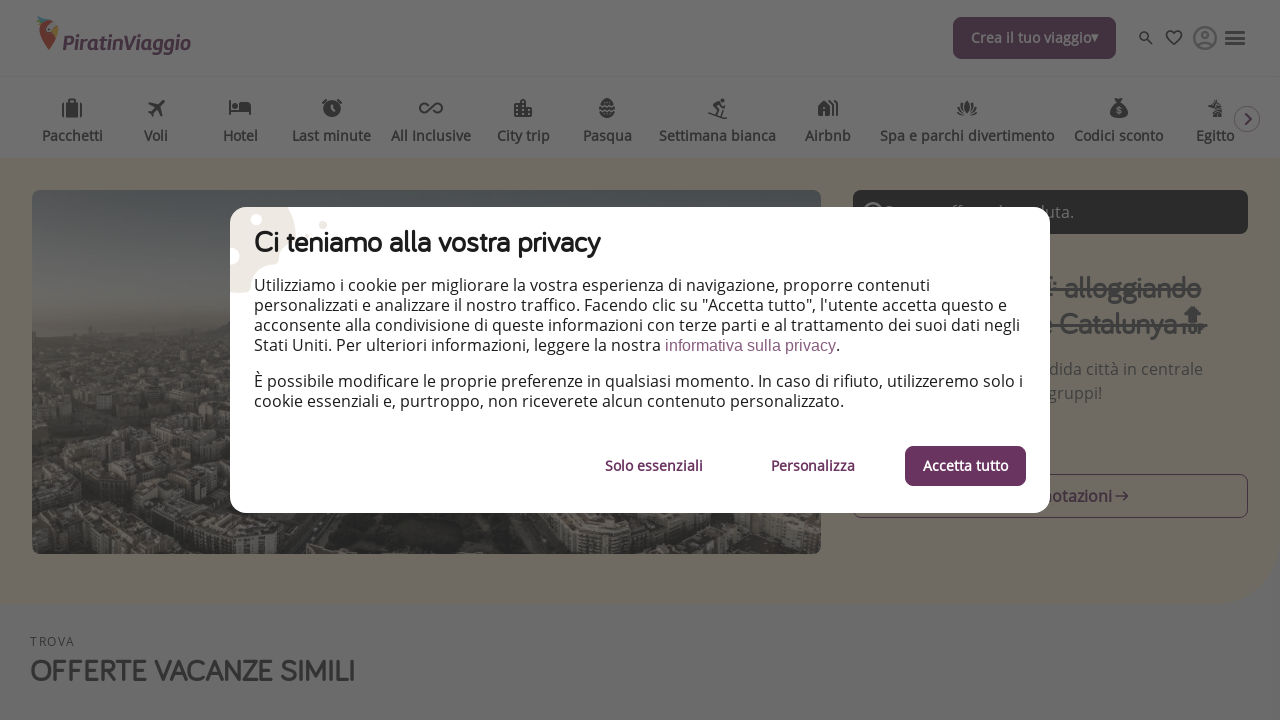

--- FILE ---
content_type: text/html
request_url: https://www.piratinviaggio.it/hotel/vivi-barcellona-alloggiando-accanto-placa-de-catalunya
body_size: 69299
content:

<!DOCTYPE html><html lang="it" itemscope itemtype="https://schema.org/WebPage"><head><meta charSet="utf-8"/><meta http-equiv="X-UA-Compatible" content="IE=edge,chrome=1"/><meta name="viewport" content="width=device-width, initial-scale=1, maximum-scale=5, interactive-widget=resizes-content"/><title data-rh="true">Vivi Barcellona🌞 alloggiando accanto Plaça de Catalunya🔝</title><meta data-rh="true" name="title" content="Vivi Barcellona🌞 alloggiando accanto Plaça de Catalunya🔝"/><meta data-rh="true" name="description" content="Soggiorna in questa splendida città in centrale struttura 3* 😎 anche per gruppi!"/><meta data-rh="true" name="robots" content="noindex, follow, max-image-preview:large"/><meta data-rh="true" property="og:title" content="Vivi Barcellona🌞 alloggiando accanto Plaça de Catalunya🔝"/><meta data-rh="true" property="og:type" content="article"/><meta data-rh="true" property="og:url" content="https://www.piratinviaggio.it/hotel/vivi-barcellona-alloggiando-accanto-placa-de-catalunya"/><meta data-rh="true" property="og:description" content="Soggiorna in questa splendida città in centrale struttura 3* 😎 anche per gruppi!"/><meta data-rh="true" property="og:site_name" content="PiratinViaggio"/><meta data-rh="true" property="og:locale" content="it_IT"/><meta data-rh="true" property="og:image" content="https://image.urlaubspiraten.de/720/image/upload/v1639470613/Impressions%20and%20Other%20Assets/shutterstock_1962678934_nsbol2.jpg"/><meta data-rh="true" property="og:image:secure_url" content="https://image.urlaubspiraten.de/720/image/upload/v1639470613/Impressions%20and%20Other%20Assets/shutterstock_1962678934_nsbol2.jpg"/><meta data-rh="true" property="og:image:width" content="3800"/><meta data-rh="true" property="og:image:height" content="1645"/><meta data-rh="true" property="og:image:alt" content="Barcelona"/><meta data-rh="true" property="og:image" content="https://image.urlaubspiraten.de/720/image/upload/v1700747143/Impressions%20and%20Other%20Assets/415276804_mwq3uy.jpg"/><meta data-rh="true" property="og:image:secure_url" content="https://image.urlaubspiraten.de/720/image/upload/v1700747143/Impressions%20and%20Other%20Assets/415276804_mwq3uy.jpg"/><meta data-rh="true" property="og:image:width" content="1280"/><meta data-rh="true" property="og:image:height" content="853"/><meta data-rh="true" property="og:image:alt" content="Onix Rambla"/><meta data-rh="true" property="og:image" content="https://image.urlaubspiraten.de/720/image/upload/v1700747051/Impressions%20and%20Other%20Assets/415275549_xlyaj6.jpg"/><meta data-rh="true" property="og:image:secure_url" content="https://image.urlaubspiraten.de/720/image/upload/v1700747051/Impressions%20and%20Other%20Assets/415275549_xlyaj6.jpg"/><meta data-rh="true" property="og:image:width" content="1280"/><meta data-rh="true" property="og:image:height" content="853"/><meta data-rh="true" property="og:image:alt" content="Booking, Onix Rambla"/><meta data-rh="true" property="og:image" content="https://image.urlaubspiraten.de/720/image/upload/v1700747050/Impressions%20and%20Other%20Assets/21141537_jiraub.jpg"/><meta data-rh="true" property="og:image:secure_url" content="https://image.urlaubspiraten.de/720/image/upload/v1700747050/Impressions%20and%20Other%20Assets/21141537_jiraub.jpg"/><meta data-rh="true" property="og:image:width" content="1269"/><meta data-rh="true" property="og:image:height" content="900"/><meta data-rh="true" property="og:image:alt" content="Booking, Onix Rambla"/><meta data-rh="true" property="og:image" content="https://image.urlaubspiraten.de/720/image/upload/v1700747050/Impressions%20and%20Other%20Assets/21141554_fizjon.jpg"/><meta data-rh="true" property="og:image:secure_url" content="https://image.urlaubspiraten.de/720/image/upload/v1700747050/Impressions%20and%20Other%20Assets/21141554_fizjon.jpg"/><meta data-rh="true" property="og:image:width" content="1144"/><meta data-rh="true" property="og:image:height" content="900"/><meta data-rh="true" property="og:image:alt" content="Booking, Onix Rambla"/><meta data-rh="true" property="og:image" content="https://image.urlaubspiraten.de/720/image/upload/v1700747050/Impressions%20and%20Other%20Assets/21146074_lcmqcj.jpg"/><meta data-rh="true" property="og:image:secure_url" content="https://image.urlaubspiraten.de/720/image/upload/v1700747050/Impressions%20and%20Other%20Assets/21146074_lcmqcj.jpg"/><meta data-rh="true" property="og:image:width" content="1280"/><meta data-rh="true" property="og:image:height" content="841"/><meta data-rh="true" property="og:image:alt" content="Booking, Onix Rambla"/><meta data-rh="true" property="og:image" content="https://image.urlaubspiraten.de/720/image/upload/v1700747050/Impressions%20and%20Other%20Assets/21144996_gxveno.jpg"/><meta data-rh="true" property="og:image:secure_url" content="https://image.urlaubspiraten.de/720/image/upload/v1700747050/Impressions%20and%20Other%20Assets/21144996_gxveno.jpg"/><meta data-rh="true" property="og:image:width" content="1280"/><meta data-rh="true" property="og:image:height" content="809"/><meta data-rh="true" property="og:image:alt" content="Booking, Onix Rambla"/><meta data-rh="true" property="og:image" content="https://image.urlaubspiraten.de/720/image/upload/v1615970903/mediavault_images/shutterstock_1095000005_lsdzrp.jpg"/><meta data-rh="true" property="og:image:secure_url" content="https://image.urlaubspiraten.de/720/image/upload/v1615970903/mediavault_images/shutterstock_1095000005_lsdzrp.jpg"/><meta data-rh="true" property="og:image:width" content="5760"/><meta data-rh="true" property="og:image:height" content="3804"/><meta data-rh="true" property="og:image:alt" content="Aerial View, Barcelona, Building"/><meta data-rh="true" property="og:image" content="https://image.urlaubspiraten.de/720/image/upload/v1603289130/mediavault_images/kg6cgh8dhzegvezybxgz.jpg"/><meta data-rh="true" property="og:image:secure_url" content="https://image.urlaubspiraten.de/720/image/upload/v1603289130/mediavault_images/kg6cgh8dhzegvezybxgz.jpg"/><meta data-rh="true" property="og:image:width" content="3500"/><meta data-rh="true" property="og:image:height" content="2152"/><meta data-rh="true" property="og:image:alt" content="Architecture, Barcelona, Catalonia"/><meta data-rh="true" property="og:image" content="https://image.urlaubspiraten.de/720/image/upload/v1603287365/mediavault_images/daicuhcsjhglsrzldabe.jpg"/><meta data-rh="true" property="og:image:secure_url" content="https://image.urlaubspiraten.de/720/image/upload/v1603287365/mediavault_images/daicuhcsjhglsrzldabe.jpg"/><meta data-rh="true" property="og:image:width" content="5405"/><meta data-rh="true" property="og:image:height" content="3599"/><meta data-rh="true" property="og:image:alt" content="Barcelona, Catalonia, Europe"/><meta data-rh="true" property="og:image" content="https://image.urlaubspiraten.de/720/image/upload/v1603284887/mediavault_images/tgbe6umsxhnbwstozv8b.jpg"/><meta data-rh="true" property="og:image:secure_url" content="https://image.urlaubspiraten.de/720/image/upload/v1603284887/mediavault_images/tgbe6umsxhnbwstozv8b.jpg"/><meta data-rh="true" property="og:image:width" content="3169"/><meta data-rh="true" property="og:image:height" content="2105"/><meta data-rh="true" property="og:image:alt" content="Amusement Park, Amusement ride, Barcelona"/><meta data-rh="true" property="og:image" content="https://image.urlaubspiraten.de/720/image/upload/v1623759718/mediavault_images/AdobeStock_124244930_hb5ick.jpg"/><meta data-rh="true" property="og:image:secure_url" content="https://image.urlaubspiraten.de/720/image/upload/v1623759718/mediavault_images/AdobeStock_124244930_hb5ick.jpg"/><meta data-rh="true" property="og:image:width" content="5184"/><meta data-rh="true" property="og:image:height" content="3456"/><meta data-rh="true" property="og:image:alt" content="Barcelona, Corridor, Flagstone"/><meta data-rh="true" property="og:article:published_time" content="2023-11-23T16:30:03.089Z"/><meta data-rh="true" property="og:article:modified_time" content="2024-03-31T05:00:18.479Z"/><meta data-rh="true" property="og:article:section" content="Alloggi"/><meta data-rh="true" property="og:article:author" content="Matis"/><meta data-rh="true" property="og:article:tag" content="Weekend"/><meta data-rh="true" property="og:article:tag" content="City Trip"/><meta data-rh="true" property="og:article:tag" content="Last Minute"/><meta data-rh="true" property="og:article:tag" content="Inverno"/><meta data-rh="true" property="og:article:tag" content="Sotto i 100€"/><meta data-rh="true" property="og:article:tag" content="Gruppi"/><meta data-rh="true" property="og:article:expiration_time" content="2024-03-31T00:00:00.000Z"/><meta data-rh="true" name="twitter:card" content="summary_large_image"/><meta data-rh="true" name="twitter:site" content="@piratinviaggio"/><meta data-rh="true" name="twitter:creator" content="@piratinviaggio"/><meta data-rh="true" name="twitter:title" content="Vivi Barcellona🌞 alloggiando accanto Plaça de Catalunya🔝"/><meta data-rh="true" name="twitter:description" content="Soggiorna in questa splendida città in centrale struttura 3* 😎 anche per gruppi!"/><meta data-rh="true" name="twitter:image" content="https://image.urlaubspiraten.de/720/image/upload/v1639470613/Impressions%20and%20Other%20Assets/shutterstock_1962678934_nsbol2.jpg"/><meta data-rh="true" name="apple-itunes-app" content="app-id=564850309"/><meta data-rh="true" name="google-play-app" content="app-id=com.tippingcanoe.urlaubspiraten"/><meta data-rh="true" property="fb:pages" content="496199297079610"/><meta data-rh="true" property="fb:admins" content="496199297079610"/><meta data-rh="true" property="fb:app_id" content="425138760862879"/><meta data-rh="true" name="05877b83e0f1eda" content="d30d511ef7ff4670abc22d73cd3aadcc"/><meta data-rh="true" name="google_site_verification" content="KPBUsvhvZhEN9oJb59vHDZbb32E8waayt2rshyH7pUM"/><meta data-rh="true" name="alexaVerifyID" content="EHmWHmaLZjztb0HFQ7w81MUb490"/><meta data-rh="true" name="wot-verification" content="8d9e25506c80bbae5935"/><meta data-rh="true" name="fo-verify" content="e0ef161b-1c01-4028-9a3e-cb51012a0b5f"/><meta data-rh="true" name="strucr-confirm" content="99130808ce9c2bb0d8afa854da50792b5dc6501f"/><link data-rh="true" rel="preconnect" href="https://image.urlaubspiraten.de"/><link data-rh="true" rel="preconnect" href="https://media.holidaypirates.group"/><link data-rh="true" rel="canonical" href="https://www.piratinviaggio.it/hotel/vivi-barcellona-alloggiando-accanto-placa-de-catalunya"/><link data-rh="true" rel="icon" href="https://www.piratinviaggio.it/hp-app/icons/favicon-48x48.png" type="image/png" sizes="48x48"/><link data-rh="true" rel="icon" href="https://www.piratinviaggio.it/hp-app/icons/favicon-64x64.png" type="image/png" sizes="64x64"/><link data-rh="true" rel="icon" href="https://www.piratinviaggio.it/hp-app/icons/favicon-96x96.png" type="image/png" sizes="96x96"/><link data-rh="true" rel="icon" href="https://www.piratinviaggio.it/hp-app/icons/favicon-192x192.png" type="image/png"/><link data-rh="true" rel="icon" href="https://www.piratinviaggio.it/hp-app/icons/favicon-228x228.png" type="image/png" sizes="228x228"/><link data-rh="true" rel="icon" href="https://www.piratinviaggio.it/hp-app/icons/favicon-512x512.png" type="image/png"/><link data-rh="true" rel="apple-touch-icon" href="https://www.piratinviaggio.it/hp-app/icons/favicon-128x128.png" type="image/png" sizes="128x128"/><link data-rh="true" rel="apple-touch-icon" href="https://www.piratinviaggio.it/hp-app/icons/favicon-152x152.png" type="image/png" sizes="152x152"/><link data-rh="true" rel="apple-touch-icon" href="https://www.piratinviaggio.it/hp-app/icons/favicon-167x167.png" type="image/png" sizes="167x167"/><link data-rh="true" rel="apple-touch-icon" href="https://www.piratinviaggio.it/hp-app/icons/favicon-192x192.png" type="image/png" sizes="192x192"/><link data-rh="true" rel="android-touch-icon" href="https://www.piratinviaggio.it/hp-app/icons/favicon-128x128.png" type="image/png" sizes="128x128"/><link data-rh="true" rel="android-touch-icon" href="https://www.piratinviaggio.it/hp-app/icons/favicon-192x192.png" type="image/png" sizes="192x192"/><link data-rh="true" rel="amazon-touch-icon" href="https://www.piratinviaggio.it/hp-app/icons/favicon-192x192.png" type="image/png" sizes="192x192"/><link data-rh="true" rel="mask-icon" color="#6a3460" href="https://www.piratinviaggio.it/hp-app/icons/safari-pinned-tab.svg"/><link data-rh="true" rel="manifest" href="data:application/manifest+json,%7B%22name%22%3A%22PiratinViaggio%22%2C%22short_name%22%3A%22PiratinViaggio%22%2C%22start_url%22%3A%22https%3A%2F%2Fwww.piratinviaggio.it%22%2C%22display%22%3A%22minimal-ui%22%2C%22icons%22%3A%5B%7B%22src%22%3A%22https%3A%2F%2Fwww.piratinviaggio.it%2Fhp-app%2Ficons%2Ffavicon-192x192.png%22%2C%22sizes%22%3A%22192x192%22%2C%22type%22%3A%22image%2Fpng%22%7D%2C%7B%22src%22%3A%22https%3A%2F%2Fwww.piratinviaggio.it%2Fhp-app%2Ficons%2Ffavicon-512x512.png%22%2C%22sizes%22%3A%22512x512%22%2C%22type%22%3A%22image%2Fpng%22%2C%22purpose%22%3A%22maskable%22%7D%5D%7D"/><script data-rh="true" type="application/ld+json">{"@context":"https://schema.org","@type":"Article","headline":"Vivi Barcellona🌞 alloggiando accanto Plaça de Catalunya🔝","publisher":{"@type":"Organization","name":"PiratinViaggio","logo":{"@type":"ImageObject","url":"https://media.holidaypirates.group/icons/v2/logos/piratinviaggio_purple.svg"}},"datePublished":"2023-11-23T16:30:03.089Z","dateModified":"2024-03-31T05:00:18.479Z","mainEntityOfPage":{"@type":"WebPage","@id":"https://www.piratinviaggio.it/hotel/vivi-barcellona-alloggiando-accanto-placa-de-catalunya"},"author":{"@type":"Person","name":"Matis"},"image":["https://image.urlaubspiraten.de/1x1/image/upload/v1639470613/Impressions and Other Assets/shutterstock_1962678934_nsbol2.jpg","https://image.urlaubspiraten.de/4x3/image/upload/v1639470613/Impressions and Other Assets/shutterstock_1962678934_nsbol2.jpg","https://image.urlaubspiraten.de/16x9/image/upload/v1639470613/Impressions and Other Assets/shutterstock_1962678934_nsbol2.jpg"]}</script><link rel="preload" as="image" href="https://media.holidaypirates.group/icons/v2/logos/piratinviaggio_purple.svg"/><link rel="preload" as="image" imageSrcSet="https://image.urlaubspiraten.de/360/image/upload/v1755077467/Impressions%20and%20Other%20Assets/94a455e7_b703_4493_8203_c88a98ceeb02_e3ojog.avif 360w,https://image.urlaubspiraten.de/512/image/upload/v1755077467/Impressions%20and%20Other%20Assets/94a455e7_b703_4493_8203_c88a98ceeb02_e3ojog.avif 512w,https://image.urlaubspiraten.de/640/image/upload/v1755077467/Impressions%20and%20Other%20Assets/94a455e7_b703_4493_8203_c88a98ceeb02_e3ojog.avif 640w,https://image.urlaubspiraten.de/720/image/upload/v1755077467/Impressions%20and%20Other%20Assets/94a455e7_b703_4493_8203_c88a98ceeb02_e3ojog.avif 720w,https://image.urlaubspiraten.de/1024/image/upload/v1755077467/Impressions%20and%20Other%20Assets/94a455e7_b703_4493_8203_c88a98ceeb02_e3ojog.avif 1024w,https://image.urlaubspiraten.de/1280/image/upload/v1755077467/Impressions%20and%20Other%20Assets/94a455e7_b703_4493_8203_c88a98ceeb02_e3ojog.avif 1280w,https://image.urlaubspiraten.de/1600/image/upload/v1755077467/Impressions%20and%20Other%20Assets/94a455e7_b703_4493_8203_c88a98ceeb02_e3ojog.avif 1600w" imageSizes="(max-width: 1023px) 100vw,75vw"/><link rel="preload" as="image" href="https://media.holidaypirates.group/img/app/blank.gif"/><link rel="preload" as="image" imageSrcSet="https://image.urlaubspiraten.de/360/image/upload/v1639470613/Impressions%20and%20Other%20Assets/shutterstock_1962678934_nsbol2.jpg 360w,https://image.urlaubspiraten.de/512/image/upload/v1639470613/Impressions%20and%20Other%20Assets/shutterstock_1962678934_nsbol2.jpg 512w,https://image.urlaubspiraten.de/640/image/upload/v1639470613/Impressions%20and%20Other%20Assets/shutterstock_1962678934_nsbol2.jpg 640w,https://image.urlaubspiraten.de/720/image/upload/v1639470613/Impressions%20and%20Other%20Assets/shutterstock_1962678934_nsbol2.jpg 720w,https://image.urlaubspiraten.de/1024/image/upload/v1639470613/Impressions%20and%20Other%20Assets/shutterstock_1962678934_nsbol2.jpg 1024w,https://image.urlaubspiraten.de/1280/image/upload/v1639470613/Impressions%20and%20Other%20Assets/shutterstock_1962678934_nsbol2.jpg 1280w" imageSizes="(max-width: 1023px) 100vw,75vw"/><link rel="preload" as="image" href="https://media.holidaypirates.group/img/ruby/no-results.png"/><link rel="preload" as="script" fetchPriority="low" nonce="ed00bd343b985b6d4d411d8262a010c02d48a91be0e392e3befc76bb5d65ef2c" href="/hp-app/js/vendors-fab33c10.js"/><link rel="preload" as="script" fetchPriority="low" nonce="ed00bd343b985b6d4d411d8262a010c02d48a91be0e392e3befc76bb5d65ef2c" href="/hp-app/js/core-fab33c10.js"/><link rel="preload" as="script" fetchPriority="low" nonce="ed00bd343b985b6d4d411d8262a010c02d48a91be0e392e3befc76bb5d65ef2c" href="/hp-app/js/date-fab33c10.js"/><link rel="preload" as="script" fetchPriority="low" nonce="ed00bd343b985b6d4d411d8262a010c02d48a91be0e392e3befc76bb5d65ef2c" href="/hp-app/js/intl-polyfill-fab33c10.js"/><link rel="preload" as="script" fetchPriority="low" nonce="ed00bd343b985b6d4d411d8262a010c02d48a91be0e392e3befc76bb5d65ef2c" href="/hp-app/js/instant-search-fab33c10.js"/><link rel="preload" as="script" fetchPriority="low" nonce="ed00bd343b985b6d4d411d8262a010c02d48a91be0e392e3befc76bb5d65ef2c" href="/hp-app/js/apollo-fab33c10.js"/><link rel="preload" as="script" fetchPriority="low" nonce="ed00bd343b985b6d4d411d8262a010c02d48a91be0e392e3befc76bb5d65ef2c" href="/hp-app/js/calendar-fab33c10.js"/><link rel="preload" as="script" fetchPriority="low" nonce="ed00bd343b985b6d4d411d8262a010c02d48a91be0e392e3befc76bb5d65ef2c" href="/hp-app/js/common-fab33c10.js"/><link rel="preload" as="script" fetchPriority="low" nonce="ed00bd343b985b6d4d411d8262a010c02d48a91be0e392e3befc76bb5d65ef2c" href="/hp-app/js/gdpr-fab33c10.js"/><link rel="preload" as="script" fetchPriority="low" nonce="ed00bd343b985b6d4d411d8262a010c02d48a91be0e392e3befc76bb5d65ef2c" href="/hp-app/js/graphql-fab33c10.js"/><link rel="preload" as="script" fetchPriority="low" nonce="ed00bd343b985b6d4d411d8262a010c02d48a91be0e392e3befc76bb5d65ef2c" href="/hp-app/js/react-tools-fab33c10.js"/><link rel="preload" as="script" fetchPriority="low" nonce="ed00bd343b985b6d4d411d8262a010c02d48a91be0e392e3befc76bb5d65ef2c" href="/hp-app/js/react-fab33c10.js"/><link rel="preload" as="script" fetchPriority="low" nonce="ed00bd343b985b6d4d411d8262a010c02d48a91be0e392e3befc76bb5d65ef2c" href="/hp-app/js/log-fab33c10.js"/><link rel="preload" as="script" fetchPriority="low" nonce="ed00bd343b985b6d4d411d8262a010c02d48a91be0e392e3befc76bb5d65ef2c" href="/hp-app/js/client-fab33c10.js"/><link rel="preload" as="script" fetchPriority="low" nonce="ed00bd343b985b6d4d411d8262a010c02d48a91be0e392e3befc76bb5d65ef2c" href="/hp-app/js/editor-fab33c10.js"/><link rel="preload" as="script" fetchPriority="low" nonce="ed00bd343b985b6d4d411d8262a010c02d48a91be0e392e3befc76bb5d65ef2c" href="/hp-app/js/post-fab33c10.js"/><style>
  @font-face {
      font-family: 'Open Sans';
      font-style: normal;
      font-weight: normal;
      font-display: block;
      src: local('Open Sans Regular'), local('OpenSans-Regular'),
           url('https://media.holidaypirates.group/font/open-sans-regular.woff2') format('woff2'), /* Super Modern Browsers */
           url('https://media.holidaypirates.group/font/open-sans-regular.woff') format('woff'); /* Modern Browsers */
    }

    @font-face {
      font-family: 'Bariol';
      font-style: normal;
      font-weight: normal;
      font-display: block;
      src: url('https://media.holidaypirates.group/font/bariol_regular-webfont.woff2') format('woff2'), /* Super Modern Browsers */
           url('https://media.holidaypirates.group/font/bariol_regular-webfont.woff') format('woff'); /* Modern Browsers */
    }
</style><script>(window[Symbol.for("ApolloSSRDataTransport")] ??= []).push({"rehydrate":{"_R_ae6_":{"data":{"sectionSubscriptionsCollection":{"__typename":"SectionSubscriptionsCollection","items":[{"__typename":"SectionSubscriptions","displayTitle":"IT-banners","homeCollection":{"__typename":"SectionSubscriptionsHomeCollection","items":[{"__typename":"SubscriptionChannel","buttonText":"Scarica la nostra app","desktopImage":{"items":[{"cdn":"https://image.urlaubspiraten.de/","path":"/image/upload/v1769501457/Global Brand Assets/Campaigns/2026/01_App Campaign Spin the wheel/sub banners/IT_jykh86.png","tags":null,"type":"upload","bytes":1862413,"width":1280,"format":"png","height":853,"version":1769501457,"fileName":"Global Brand Assets/Campaigns/2026/01_App Campaign Spin the wheel/sub banners/IT_jykh86","resource_type":"image"}]},"entryId":"161RXEMKua3pTcfd55zVxJ","entryType":"SubscriptionChannel","mobileImage":null,"subscriptionChannel":{"channel":"other","url":"https://app.adjust.com/1dihekbq"},"subtitle":"Disponibile solo nella nostra app","title":"Gira la ruota e vinci una vacanza di lusso!","sys":{"__typename":"Sys","id":"161RXEMKua3pTcfd55zVxJ"}}]},"magazineCollection":{"__typename":"SectionSubscriptionsMagazineCollection","items":[{"__typename":"SubscriptionChannel","buttonText":"Scarica la nostra app","desktopImage":{"items":[{"cdn":"https://image.urlaubspiraten.de/","path":"/image/upload/v1769501457/Global Brand Assets/Campaigns/2026/01_App Campaign Spin the wheel/sub banners/IT_jykh86.png","tags":null,"type":"upload","bytes":1862413,"width":1280,"format":"png","height":853,"version":1769501457,"fileName":"Global Brand Assets/Campaigns/2026/01_App Campaign Spin the wheel/sub banners/IT_jykh86","resource_type":"image"}]},"entryId":"161RXEMKua3pTcfd55zVxJ","entryType":"SubscriptionChannel","mobileImage":null,"subscriptionChannel":{"channel":"other","url":"https://app.adjust.com/1dihekbq"},"subtitle":"Disponibile solo nella nostra app","title":"Gira la ruota e vinci una vacanza di lusso!","sys":{"__typename":"Sys","id":"161RXEMKua3pTcfd55zVxJ"}}]},"dealsCollection":{"__typename":"SectionSubscriptionsDealsCollection","items":[{"__typename":"SubscriptionChannel","buttonText":"Scarica la nostra app","desktopImage":{"items":[{"cdn":"https://image.urlaubspiraten.de/","path":"/image/upload/v1769501457/Global Brand Assets/Campaigns/2026/01_App Campaign Spin the wheel/sub banners/IT_jykh86.png","tags":null,"type":"upload","bytes":1862413,"width":1280,"format":"png","height":853,"version":1769501457,"fileName":"Global Brand Assets/Campaigns/2026/01_App Campaign Spin the wheel/sub banners/IT_jykh86","resource_type":"image"}]},"entryId":"161RXEMKua3pTcfd55zVxJ","entryType":"SubscriptionChannel","mobileImage":null,"subscriptionChannel":{"channel":"other","url":"https://app.adjust.com/1dihekbq"},"subtitle":"Disponibile solo nella nostra app","title":"Gira la ruota e vinci una vacanza di lusso!","sys":{"__typename":"Sys","id":"161RXEMKua3pTcfd55zVxJ"}}]}}]}},"networkStatus":7}},"events":[{"type":"started","options":{"errorPolicy":"ignore","variables":{"market":"IT","locale":"it-IT","preview":false},"fetchPolicy":"cache-first","query":"query SubscriptionListQuery($locale:String!$preview:Boolean$market:String!){sectionSubscriptionsCollection(preview:$preview skip:0 limit:1 locale:$locale where:{market:{id:$market}}){items{displayTitle homeCollection(limit:20){items{...SubscriptionChannelEntity}}magazineCollection(limit:20){items{...SubscriptionChannelEntity}}dealsCollection(limit:20){items{...SubscriptionChannelEntity}}}}}fragment SubscriptionChannelEntity on SubscriptionChannel{buttonText desktopImage entryId@client entryType:__typename mobileImage subscriptionChannel subtitle title sys{id}}","notifyOnNetworkStatusChange":false,"nextFetchPolicy":undefined},"id":"376de018-3ac8-444d-a8d2-d664880f6cab"},{"type":"next","value":{"data":{"sectionSubscriptionsCollection":{"__typename":"SectionSubscriptionsCollection","items":[{"__typename":"SectionSubscriptions","displayTitle":"IT-banners","homeCollection":{"__typename":"SectionSubscriptionsHomeCollection","items":[{"__typename":"SubscriptionChannel","buttonText":"Scarica la nostra app","desktopImage":{"items":[{"cdn":"https://image.urlaubspiraten.de/","path":"/image/upload/v1769501457/Global Brand Assets/Campaigns/2026/01_App Campaign Spin the wheel/sub banners/IT_jykh86.png","tags":null,"type":"upload","bytes":1862413,"width":1280,"format":"png","height":853,"version":1769501457,"fileName":"Global Brand Assets/Campaigns/2026/01_App Campaign Spin the wheel/sub banners/IT_jykh86","resource_type":"image"}]},"entryId":"161RXEMKua3pTcfd55zVxJ","entryType":"SubscriptionChannel","mobileImage":null,"subscriptionChannel":{"channel":"other","url":"https://app.adjust.com/1dihekbq"},"subtitle":"Disponibile solo nella nostra app","title":"Gira la ruota e vinci una vacanza di lusso!","sys":{"__typename":"Sys","id":"161RXEMKua3pTcfd55zVxJ"}}]},"magazineCollection":{"__typename":"SectionSubscriptionsMagazineCollection","items":[{"__typename":"SubscriptionChannel","buttonText":"Scarica la nostra app","desktopImage":{"items":[{"cdn":"https://image.urlaubspiraten.de/","path":"/image/upload/v1769501457/Global Brand Assets/Campaigns/2026/01_App Campaign Spin the wheel/sub banners/IT_jykh86.png","tags":null,"type":"upload","bytes":1862413,"width":1280,"format":"png","height":853,"version":1769501457,"fileName":"Global Brand Assets/Campaigns/2026/01_App Campaign Spin the wheel/sub banners/IT_jykh86","resource_type":"image"}]},"entryId":"161RXEMKua3pTcfd55zVxJ","entryType":"SubscriptionChannel","mobileImage":null,"subscriptionChannel":{"channel":"other","url":"https://app.adjust.com/1dihekbq"},"subtitle":"Disponibile solo nella nostra app","title":"Gira la ruota e vinci una vacanza di lusso!","sys":{"__typename":"Sys","id":"161RXEMKua3pTcfd55zVxJ"}}]},"dealsCollection":{"__typename":"SectionSubscriptionsDealsCollection","items":[{"__typename":"SubscriptionChannel","buttonText":"Scarica la nostra app","desktopImage":{"items":[{"cdn":"https://image.urlaubspiraten.de/","path":"/image/upload/v1769501457/Global Brand Assets/Campaigns/2026/01_App Campaign Spin the wheel/sub banners/IT_jykh86.png","tags":null,"type":"upload","bytes":1862413,"width":1280,"format":"png","height":853,"version":1769501457,"fileName":"Global Brand Assets/Campaigns/2026/01_App Campaign Spin the wheel/sub banners/IT_jykh86","resource_type":"image"}]},"entryId":"161RXEMKua3pTcfd55zVxJ","entryType":"SubscriptionChannel","mobileImage":null,"subscriptionChannel":{"channel":"other","url":"https://app.adjust.com/1dihekbq"},"subtitle":"Disponibile solo nella nostra app","title":"Gira la ruota e vinci una vacanza di lusso!","sys":{"__typename":"Sys","id":"161RXEMKua3pTcfd55zVxJ"}}]}}]}}},"id":"376de018-3ac8-444d-a8d2-d664880f6cab"},{"type":"completed","id":"376de018-3ac8-444d-a8d2-d664880f6cab"}]})</script><style data-styled="true" data-styled-version="6.1.19">#hp-app .kdXbuN.kdXbuN{background-color:transparent;border-radius:50%;cursor:pointer;display:block;height:32px;position:relative;transition:background-color .2s ease;width:32px;}/*!sc*/
#hp-app .kdXbuN.kdXbuN:before,#hp-app .kdXbuN.kdXbuN:after{background-repeat:no-repeat;background-size:contain;background-position:center;content:'';display:block;height:70%;left:13%;position:absolute;top:19%;width:75%;}/*!sc*/
#hp-app .kdXbuN.kdXbuN:before{background-image:url(https://media.holidaypirates.group/icons/v2/app/favorite.svg);}/*!sc*/
#hp-app .kdXbuN.kdXbuN:after{background-image:url(https://media.holidaypirates.group/icons/v2/app/favorite-filled.svg);opacity:0;transition:opacity .2s ease;}/*!sc*/
#hp-app .kdXbuN.kdXbuN:hover{background-color:transparent;}/*!sc*/
#hp-app .kdXbuN.kdXbuN:hover:after{opacity:1;}/*!sc*/
data-styled.g2[id="hp__sc-z1b7oh-1"]{content:"kdXbuN,"}/*!sc*/
#hp-app .eKknXy.eKknXy{align-items:center;cursor:pointer;display:flex;border-radius:50%;border-radius:0;}/*!sc*/
#hp-app .eKknXy.eKknXy:hover>span{background-color:transparent;}/*!sc*/
#hp-app .eKknXy.eKknXy:hover>span:after{opacity:1;}/*!sc*/
data-styled.g3[id="hp__sc-z1b7oh-2"]{content:"eKknXy,"}/*!sc*/
#hp-app .cSCIEp.cSCIEp{color:#1C1C1C;font-size:12px;letter-spacing:0.15em;text-transform:uppercase;}/*!sc*/
data-styled.g4[id="hp__sc-z1b7oh-3"]{content:"cSCIEp,"}/*!sc*/
#hp-app .dFSUVZ.dFSUVZ{background-image:url(https://media.holidaypirates.group/icons/v2/app/search_light.svg);background-position:center;background-size:contain;background-repeat:no-repeat;filter:none;display:block;height:100%;width:100%;}/*!sc*/
#hp-app .ducsMn.ducsMn{background-image:url(https://media.holidaypirates.group/icons/v2/app/favorite_light.svg);background-position:center;background-size:contain;background-repeat:no-repeat;filter:none;display:block;height:20px;width:20px;}/*!sc*/
#hp-app .bmVwPj.bmVwPj{background-image:url(https://media.holidaypirates.group/icons/v2/app/alert_dark.svg);background-position:center;background-size:contain;background-repeat:no-repeat;filter:none;display:block;height:20px;width:20px;}/*!sc*/
#hp-app .jHIkie.jHIkie{background-image:url(https://media.holidaypirates.group/icons/v2/app/arrow-right.svg);background-position:center;background-size:contain;background-repeat:no-repeat;filter:none;display:block;height:20px;width:20px;}/*!sc*/
#hp-app .idiMDn.idiMDn{background-image:url(https://media.holidaypirates.group/icons/v2/app/share-01.svg);background-position:center;background-size:contain;background-repeat:no-repeat;filter:none;display:block;height:16px;width:16px;}/*!sc*/
#hp-app .fIOxWR.fIOxWR{background-image:url(https://media.holidaypirates.group/icons/v2/app/arrow-right-circle.svg);background-position:center;background-size:contain;background-repeat:no-repeat;filter:none;display:block;height:100%;width:100%;}/*!sc*/
#hp-app .jqsznU.jqsznU{background-image:url(https://media.holidaypirates.group/icons/v2/social/facebook.svg);background-position:center;background-size:contain;background-repeat:no-repeat;filter:none;display:block;height:18px;width:18px;}/*!sc*/
#hp-app .bTJLE.bTJLE{background-image:url(https://media.holidaypirates.group/icons/v2/social/instagram.svg);background-position:center;background-size:contain;background-repeat:no-repeat;filter:none;display:block;height:18px;width:18px;}/*!sc*/
#hp-app .jkrBzo.jkrBzo{background-image:url(https://media.holidaypirates.group/icons/v2/social/whatsapp.svg);background-position:center;background-size:contain;background-repeat:no-repeat;filter:none;display:block;height:18px;width:18px;}/*!sc*/
#hp-app .dUoraC.dUoraC{background-image:url(https://media.holidaypirates.group/icons/v2/social/tiktok.svg);background-position:center;background-size:contain;background-repeat:no-repeat;filter:none;display:block;height:18px;width:18px;}/*!sc*/
#hp-app .XFKAh.XFKAh{background-image:url(https://media.holidaypirates.group/icons/v2/social/xtwitter.svg);background-position:center;background-size:contain;background-repeat:no-repeat;filter:none;display:block;height:18px;width:18px;}/*!sc*/
#hp-app .cBqcyl.cBqcyl{background-image:url(https://media.holidaypirates.group/icons/v2/social/telegram.svg);background-position:center;background-size:contain;background-repeat:no-repeat;filter:none;display:block;height:18px;width:18px;}/*!sc*/
#hp-app .iIKNm.iIKNm{background-image:url(https://media.holidaypirates.group/icons/v2/social/rss.svg);background-position:center;background-size:contain;background-repeat:no-repeat;filter:none;display:block;height:18px;width:18px;}/*!sc*/
#hp-app .geHnmp.geHnmp{background-image:url(https://media.holidaypirates.group/icons/v2/flags/de.svg);background-position:center;background-size:contain;background-repeat:no-repeat;filter:none;display:block;height:18px;width:18px;}/*!sc*/
#hp-app .kVSgFM.kVSgFM{background-image:url(https://media.holidaypirates.group/icons/v2/flags/pl.svg);background-position:center;background-size:contain;background-repeat:no-repeat;filter:none;display:block;height:18px;width:18px;}/*!sc*/
#hp-app .jkAIBC.jkAIBC{background-image:url(https://media.holidaypirates.group/icons/v2/flags/es.svg);background-position:center;background-size:contain;background-repeat:no-repeat;filter:none;display:block;height:18px;width:18px;}/*!sc*/
#hp-app .cpeEFe.cpeEFe{background-image:url(https://media.holidaypirates.group/icons/v2/flags/uk.svg);background-position:center;background-size:contain;background-repeat:no-repeat;filter:none;display:block;height:18px;width:18px;}/*!sc*/
#hp-app .fRXKXM.fRXKXM{background-image:url(https://media.holidaypirates.group/icons/v2/flags/fr.svg);background-position:center;background-size:contain;background-repeat:no-repeat;filter:none;display:block;height:18px;width:18px;}/*!sc*/
#hp-app .hoefyl.hoefyl{background-image:url(https://media.holidaypirates.group/icons/v2/flags/at.svg);background-position:center;background-size:contain;background-repeat:no-repeat;filter:none;display:block;height:18px;width:18px;}/*!sc*/
#hp-app .jlgkqf.jlgkqf{background-image:url(https://media.holidaypirates.group/icons/v2/flags/ch.svg);background-position:center;background-size:contain;background-repeat:no-repeat;filter:none;display:block;height:18px;width:18px;}/*!sc*/
#hp-app .eIhzTy.eIhzTy{background-image:url(https://media.holidaypirates.group/icons/v2/flags/nl.svg);background-position:center;background-size:contain;background-repeat:no-repeat;filter:none;display:block;height:18px;width:18px;}/*!sc*/
#hp-app .iPggTK.iPggTK{background-image:url(https://media.holidaypirates.group/icons/v2/flags/us.svg);background-position:center;background-size:contain;background-repeat:no-repeat;filter:none;display:block;height:18px;width:18px;}/*!sc*/
#hp-app .kOEDhw.kOEDhw{background-image:url(https://media.holidaypirates.group/icons/v2/group/ruby.svg);background-position:center;background-size:contain;background-repeat:no-repeat;filter:none;display:block;height:27px;width:27px;}/*!sc*/
#hp-app .coiAih.coiAih{background-image:url(https://media.holidaypirates.group/icons/v2/app/arrow-right_dark.svg);background-position:center;background-size:contain;background-repeat:no-repeat;filter:none;display:block;height:24px;width:24px;}/*!sc*/
data-styled.g9[id="hp__sc-1wpklnc-0"]{content:"dFSUVZ,ducsMn,bmVwPj,jHIkie,idiMDn,fIOxWR,jqsznU,bTJLE,jkrBzo,dUoraC,XFKAh,cBqcyl,iIKNm,geHnmp,kVSgFM,jkAIBC,cpeEFe,fRXKXM,hoefyl,jlgkqf,eIhzTy,iPggTK,kOEDhw,coiAih,"}/*!sc*/
#hp-app .GZzUb.GZzUb{-webkit-mask-image:url(https://media.holidaypirates.group/icons/v2/psb/flights-and-hotels.svg?v2);mask-image:url(https://media.holidaypirates.group/icons/v2/psb/flights-and-hotels.svg?v2);-webkit-mask-size:24px;mask-size:24px;-webkit-mask-position:center;mask-position:center;-webkit-mask-repeat:no-repeat;mask-repeat:no-repeat;-webkit-mask-size:contain;mask-size:contain;background-color:#6A3460;display:block;height:22px;width:22px;}/*!sc*/
#hp-app .hrNnil.hrNnil{-webkit-mask-image:url(https://media.holidaypirates.group/icons/v2/psb/exclusive.svg?v2);mask-image:url(https://media.holidaypirates.group/icons/v2/psb/exclusive.svg?v2);-webkit-mask-size:24px;mask-size:24px;-webkit-mask-position:center;mask-position:center;-webkit-mask-repeat:no-repeat;mask-repeat:no-repeat;-webkit-mask-size:contain;mask-size:contain;background-color:#373737;display:block;height:22px;width:22px;}/*!sc*/
#hp-app .reKHN.reKHN{-webkit-mask-image:url(https://media.holidaypirates.group/icons/v2/psb/flights.svg?v2);mask-image:url(https://media.holidaypirates.group/icons/v2/psb/flights.svg?v2);-webkit-mask-size:24px;mask-size:24px;-webkit-mask-position:center;mask-position:center;-webkit-mask-repeat:no-repeat;mask-repeat:no-repeat;-webkit-mask-size:contain;mask-size:contain;background-color:#373737;display:block;height:22px;width:22px;}/*!sc*/
#hp-app .kMefoZ.kMefoZ{-webkit-mask-image:url(https://media.holidaypirates.group/icons/v2/psb/hotels.svg?v2);mask-image:url(https://media.holidaypirates.group/icons/v2/psb/hotels.svg?v2);-webkit-mask-size:24px;mask-size:24px;-webkit-mask-position:center;mask-position:center;-webkit-mask-repeat:no-repeat;mask-repeat:no-repeat;-webkit-mask-size:contain;mask-size:contain;background-color:#373737;display:block;height:22px;width:22px;}/*!sc*/
#hp-app .dFfWMd.dFfWMd{-webkit-mask-image:url(https://media.holidaypirates.group/icons/v2/psb/cruises.svg?v2);mask-image:url(https://media.holidaypirates.group/icons/v2/psb/cruises.svg?v2);-webkit-mask-size:24px;mask-size:24px;-webkit-mask-position:center;mask-position:center;-webkit-mask-repeat:no-repeat;mask-repeat:no-repeat;-webkit-mask-size:contain;mask-size:contain;background-color:#373737;display:block;height:22px;width:22px;}/*!sc*/
#hp-app .yXFsd.yXFsd{-webkit-mask-image:url(https://media.holidaypirates.group/icons/v2/psb/holiday-homes.svg?v2);mask-image:url(https://media.holidaypirates.group/icons/v2/psb/holiday-homes.svg?v2);-webkit-mask-size:24px;mask-size:24px;-webkit-mask-position:center;mask-position:center;-webkit-mask-repeat:no-repeat;mask-repeat:no-repeat;-webkit-mask-size:contain;mask-size:contain;background-color:#373737;display:block;height:22px;width:22px;}/*!sc*/
#hp-app .gEYlfN.gEYlfN{-webkit-mask-image:url(https://media.holidaypirates.group/icons/v2/psb/ski-holidays.svg?v2);mask-image:url(https://media.holidaypirates.group/icons/v2/psb/ski-holidays.svg?v2);-webkit-mask-size:24px;mask-size:24px;-webkit-mask-position:center;mask-position:center;-webkit-mask-repeat:no-repeat;mask-repeat:no-repeat;-webkit-mask-size:contain;mask-size:contain;background-color:#373737;display:block;height:22px;width:22px;}/*!sc*/
#hp-app .fBqMTL.fBqMTL{-webkit-mask-image:url(https://media.holidaypirates.group/icons/v2/app/close_light.svg?v2);mask-image:url(https://media.holidaypirates.group/icons/v2/app/close_light.svg?v2);-webkit-mask-size:24px;mask-size:24px;-webkit-mask-position:center;mask-position:center;-webkit-mask-repeat:no-repeat;mask-repeat:no-repeat;-webkit-mask-size:contain;mask-size:contain;background-color:#7A7A7A;display:block;height:20px;width:20px;}/*!sc*/
#hp-app .fRlREH.fRlREH{-webkit-mask-image:url(https://media.holidaypirates.group/icons/close.svg?v2);mask-image:url(https://media.holidaypirates.group/icons/close.svg?v2);-webkit-mask-size:24px;mask-size:24px;-webkit-mask-position:center;mask-position:center;-webkit-mask-repeat:no-repeat;mask-repeat:no-repeat;-webkit-mask-size:contain;mask-size:contain;background-color:#B64745;display:block;height:12px;width:12px;}/*!sc*/
#hp-app .dBLKyB.dBLKyB{-webkit-mask-image:url(https://media.holidaypirates.group/icons/v2/travel/holidays.svg?v2);mask-image:url(https://media.holidaypirates.group/icons/v2/travel/holidays.svg?v2);-webkit-mask-size:24px;mask-size:24px;-webkit-mask-position:center;mask-position:center;-webkit-mask-repeat:no-repeat;mask-repeat:no-repeat;-webkit-mask-size:contain;mask-size:contain;background-color:#373737;display:block;height:100%;width:100%;}/*!sc*/
#hp-app .halOfx.halOfx{-webkit-mask-image:url(https://media.holidaypirates.group/icons/v2/travel/flights.svg?v2);mask-image:url(https://media.holidaypirates.group/icons/v2/travel/flights.svg?v2);-webkit-mask-size:24px;mask-size:24px;-webkit-mask-position:center;mask-position:center;-webkit-mask-repeat:no-repeat;mask-repeat:no-repeat;-webkit-mask-size:contain;mask-size:contain;background-color:#373737;display:block;height:100%;width:100%;}/*!sc*/
#hp-app .bBpKml.bBpKml{-webkit-mask-image:url(https://media.holidaypirates.group/icons/v2/travel/hotels.svg?v2);mask-image:url(https://media.holidaypirates.group/icons/v2/travel/hotels.svg?v2);-webkit-mask-size:24px;mask-size:24px;-webkit-mask-position:center;mask-position:center;-webkit-mask-repeat:no-repeat;mask-repeat:no-repeat;-webkit-mask-size:contain;mask-size:contain;background-color:#373737;display:block;height:100%;width:100%;}/*!sc*/
#hp-app .espoNp.espoNp{-webkit-mask-image:url(https://media.holidaypirates.group/icons/v2/travel/last-minute.svg?v2);mask-image:url(https://media.holidaypirates.group/icons/v2/travel/last-minute.svg?v2);-webkit-mask-size:24px;mask-size:24px;-webkit-mask-position:center;mask-position:center;-webkit-mask-repeat:no-repeat;mask-repeat:no-repeat;-webkit-mask-size:contain;mask-size:contain;background-color:#373737;display:block;height:100%;width:100%;}/*!sc*/
#hp-app .fanWaB.fanWaB{-webkit-mask-image:url(https://media.holidaypirates.group/icons/v2/travel/all-inclusive.svg?v2);mask-image:url(https://media.holidaypirates.group/icons/v2/travel/all-inclusive.svg?v2);-webkit-mask-size:24px;mask-size:24px;-webkit-mask-position:center;mask-position:center;-webkit-mask-repeat:no-repeat;mask-repeat:no-repeat;-webkit-mask-size:contain;mask-size:contain;background-color:#373737;display:block;height:100%;width:100%;}/*!sc*/
#hp-app .kTYlOl.kTYlOl{-webkit-mask-image:url(https://media.holidaypirates.group/icons/v2/travel/city-breaks.svg?v2);mask-image:url(https://media.holidaypirates.group/icons/v2/travel/city-breaks.svg?v2);-webkit-mask-size:24px;mask-size:24px;-webkit-mask-position:center;mask-position:center;-webkit-mask-repeat:no-repeat;mask-repeat:no-repeat;-webkit-mask-size:contain;mask-size:contain;background-color:#373737;display:block;height:100%;width:100%;}/*!sc*/
#hp-app .hxjaPN.hxjaPN{-webkit-mask-image:url(https://media.holidaypirates.group/icons/v2/travel/easter-holiday.svg?v2);mask-image:url(https://media.holidaypirates.group/icons/v2/travel/easter-holiday.svg?v2);-webkit-mask-size:24px;mask-size:24px;-webkit-mask-position:center;mask-position:center;-webkit-mask-repeat:no-repeat;mask-repeat:no-repeat;-webkit-mask-size:contain;mask-size:contain;background-color:#373737;display:block;height:100%;width:100%;}/*!sc*/
#hp-app .hkkGHN.hkkGHN{-webkit-mask-image:url(https://media.holidaypirates.group/icons/v2/psb/ski-holidays.svg?v2);mask-image:url(https://media.holidaypirates.group/icons/v2/psb/ski-holidays.svg?v2);-webkit-mask-size:24px;mask-size:24px;-webkit-mask-position:center;mask-position:center;-webkit-mask-repeat:no-repeat;mask-repeat:no-repeat;-webkit-mask-size:contain;mask-size:contain;background-color:#373737;display:block;height:100%;width:100%;}/*!sc*/
#hp-app .kPiOvx.kPiOvx{-webkit-mask-image:url(https://media.holidaypirates.group/icons/v2/psb/holiday-homes.svg?v2);mask-image:url(https://media.holidaypirates.group/icons/v2/psb/holiday-homes.svg?v2);-webkit-mask-size:24px;mask-size:24px;-webkit-mask-position:center;mask-position:center;-webkit-mask-repeat:no-repeat;mask-repeat:no-repeat;-webkit-mask-size:contain;mask-size:contain;background-color:#373737;display:block;height:100%;width:100%;}/*!sc*/
#hp-app .jvhsLx.jvhsLx{-webkit-mask-image:url(https://media.holidaypirates.group/icons/v2/travel/wellness.svg?v2);mask-image:url(https://media.holidaypirates.group/icons/v2/travel/wellness.svg?v2);-webkit-mask-size:24px;mask-size:24px;-webkit-mask-position:center;mask-position:center;-webkit-mask-repeat:no-repeat;mask-repeat:no-repeat;-webkit-mask-size:contain;mask-size:contain;background-color:#373737;display:block;height:100%;width:100%;}/*!sc*/
#hp-app .fwdvId.fwdvId{-webkit-mask-image:url(https://media.holidaypirates.group/icons/v2/travel/breaks-under.svg?v2);mask-image:url(https://media.holidaypirates.group/icons/v2/travel/breaks-under.svg?v2);-webkit-mask-size:24px;mask-size:24px;-webkit-mask-position:center;mask-position:center;-webkit-mask-repeat:no-repeat;mask-repeat:no-repeat;-webkit-mask-size:contain;mask-size:contain;background-color:#373737;display:block;height:100%;width:100%;}/*!sc*/
#hp-app .dsGwjN.dsGwjN{-webkit-mask-image:url(https://media.holidaypirates.group/icons/v2/destinations/egypt.svg?v2);mask-image:url(https://media.holidaypirates.group/icons/v2/destinations/egypt.svg?v2);-webkit-mask-size:24px;mask-size:24px;-webkit-mask-position:center;mask-position:center;-webkit-mask-repeat:no-repeat;mask-repeat:no-repeat;-webkit-mask-size:contain;mask-size:contain;background-color:#373737;display:block;height:100%;width:100%;}/*!sc*/
#hp-app .iiUoSl.iiUoSl{-webkit-mask-image:url(https://media.holidaypirates.group/icons/v2/psb/psb.svg?v2);mask-image:url(https://media.holidaypirates.group/icons/v2/psb/psb.svg?v2);-webkit-mask-size:24px;mask-size:24px;-webkit-mask-position:center;mask-position:center;-webkit-mask-repeat:no-repeat;mask-repeat:no-repeat;-webkit-mask-size:contain;mask-size:contain;background-color:#373737;display:block;height:100%;width:100%;}/*!sc*/
#hp-app .cpPoKl.cpPoKl{-webkit-mask-image:url(https://media.holidaypirates.group/icons/v2/psb/cruises.svg?v2);mask-image:url(https://media.holidaypirates.group/icons/v2/psb/cruises.svg?v2);-webkit-mask-size:24px;mask-size:24px;-webkit-mask-position:center;mask-position:center;-webkit-mask-repeat:no-repeat;mask-repeat:no-repeat;-webkit-mask-size:contain;mask-size:contain;background-color:#373737;display:block;height:100%;width:100%;}/*!sc*/
#hp-app .jJDGmR.jJDGmR{-webkit-mask-image:url(https://media.holidaypirates.group/icons/v2/travel/family-vacation.svg?v2);mask-image:url(https://media.holidaypirates.group/icons/v2/travel/family-vacation.svg?v2);-webkit-mask-size:24px;mask-size:24px;-webkit-mask-position:center;mask-position:center;-webkit-mask-repeat:no-repeat;mask-repeat:no-repeat;-webkit-mask-size:contain;mask-size:contain;background-color:#373737;display:block;height:100%;width:100%;}/*!sc*/
#hp-app .hIxmiB.hIxmiB{-webkit-mask-image:url(https://media.holidaypirates.group/icons/v2/travel/others.svg?v2);mask-image:url(https://media.holidaypirates.group/icons/v2/travel/others.svg?v2);-webkit-mask-size:24px;mask-size:24px;-webkit-mask-position:center;mask-position:center;-webkit-mask-repeat:no-repeat;mask-repeat:no-repeat;-webkit-mask-size:contain;mask-size:contain;background-color:#373737;display:block;height:100%;width:100%;}/*!sc*/
data-styled.g15[id="hp__sc-fut8rd-0"]{content:"GZzUb,hrNnil,reKHN,kMefoZ,dFfWMd,yXFsd,gEYlfN,fBqMTL,fRlREH,dBLKyB,halOfx,bBpKml,espoNp,fanWaB,kTYlOl,hxjaPN,hkkGHN,kPiOvx,jvhsLx,fwdvId,dsGwjN,iiUoSl,cpPoKl,jJDGmR,hIxmiB,"}/*!sc*/
#hp-app .gsGDVK.gsGDVK{background-color:rgba(0, 0, 0, .05);border-radius:0;max-width:100%;overflow:hidden;position:relative;transition:background-color .5s;}/*!sc*/
#hp-app .gMHDOl.gMHDOl{background-color:rgba(0, 0, 0, .05);border-radius:0;max-width:100%;overflow:hidden;position:relative;transition:background-color .5s;height:inherit;}/*!sc*/
#hp-app .bFDllZ.bFDllZ{background-color:rgba(0, 0, 0, .05);border-radius:8px;max-width:100%;overflow:hidden;position:relative;transition:background-color .5s;padding-bottom:28.59%;}/*!sc*/
data-styled.g22[id="hp__sc-1360clr-0"]{content:"gsGDVK,gMHDOl,bFDllZ,"}/*!sc*/
#hp-app .frVqfT.frVqfT{backface-visibility:hidden;display:block;height:100%;object-fit:cover;opacity:0;position:absolute;transition:all .5s;width:100%;}/*!sc*/
#hp-app .ihEVLs.ihEVLs{backface-visibility:hidden;display:block;height:100%;object-fit:undefined;opacity:0;position:absolute;transition:all .5s;width:100%;}/*!sc*/
data-styled.g23[id="hp__sc-1360clr-1"]{content:"frVqfT,ihEVLs,"}/*!sc*/
#hp-app .hKemZm.hKemZm{width:auto;}/*!sc*/
#hp-app .ftxMUB.ftxMUB{width:100%;}/*!sc*/
data-styled.g30[id="hp__sc-19ouoeu-0"]{content:"hKemZm,ftxMUB,"}/*!sc*/
#hp-app .fWWJIW.fWWJIW{align-items:center;background-color:#6A3460;border:1px solid #6A3460;border-radius:8px;box-sizing:border-box;color:#FFFFFF;cursor:pointer;display:inline-flex;font-family:'Open Sans','Helvetica','Arial',sans-serif;font-size:14px;font-weight:bold;gap:10px;justify-content:center;line-height:22px;margin:0.2rem 0;outline:0;padding:8px 17px;position:relative;text-align:center;text-decoration:none;transition:background-color 0.2s,border-color 0.2s,color 0.2s;width:auto;}/*!sc*/
#hp-app .fWWJIW.fWWJIW:hover{background-color:#502748;border:1px solid #502748;color:#FFFFFF;}/*!sc*/
#hp-app .fWWJIW.fWWJIW:focus:before{border-radius:8px;box-shadow:0 0 0 2px #FFFFFF,0 0 0 6px #6A3460;content:'';height:100%;left:0;opacity:0.12;position:absolute;top:0;width:100%;}/*!sc*/
#hp-app .fWWJIW.fWWJIW:disabled{cursor:default;opacity:0.4;pointer-events:none;}/*!sc*/
#hp-app .dkIEzF.dkIEzF{align-items:center;background-color:#6A3460;border:1px solid #6A3460;border-radius:8px;box-sizing:border-box;color:#FFFFFF;cursor:pointer;display:inline-flex;font-family:'Open Sans','Helvetica','Arial',sans-serif;font-size:14px;font-weight:bold;gap:10px;justify-content:center;line-height:22px;margin:0.2rem 0;outline:0;padding:8px 17px;position:relative;text-align:center;text-decoration:none;transition:background-color 0.2s,border-color 0.2s,color 0.2s;width:100%;}/*!sc*/
#hp-app .dkIEzF.dkIEzF:hover{background-color:#502748;border:1px solid #502748;color:#FFFFFF;}/*!sc*/
#hp-app .dkIEzF.dkIEzF:focus:before{border-radius:8px;box-shadow:0 0 0 2px #FFFFFF,0 0 0 6px #6A3460;content:'';height:100%;left:0;opacity:0.12;position:absolute;top:0;width:100%;}/*!sc*/
#hp-app .dkIEzF.dkIEzF:disabled{cursor:default;opacity:0.4;pointer-events:none;}/*!sc*/
#hp-app .cPFync.cPFync{align-items:center;background-color:transparent;border:1px solid #6A3460;border-radius:8px;box-sizing:border-box;color:#6A3460;cursor:pointer;display:inline-flex;font-family:'Open Sans','Helvetica','Arial',sans-serif;font-size:16px;font-weight:bold;gap:10px;justify-content:center;line-height:26px;margin:0.2rem 0;outline:0;padding:8px 17px;position:relative;text-align:center;text-decoration:none;transition:background-color 0.2s,border-color 0.2s,color 0.2s;width:100%;}/*!sc*/
#hp-app .cPFync.cPFync:hover{background-color:#F0F0F0;border:1px solid #6A3460;color:#6A3460;}/*!sc*/
#hp-app .cPFync.cPFync:focus:before{border-radius:8px;box-shadow:0 0 0 2px #FFFFFF,0 0 0 6px #6A3460;content:'';height:100%;left:0;opacity:0.12;position:absolute;top:0;width:100%;}/*!sc*/
#hp-app .cPFync.cPFync:disabled{cursor:default;opacity:0.4;pointer-events:none;}/*!sc*/
#hp-app .dyPGSj.dyPGSj{align-items:center;background-color:transparent;border:1px solid transparent;border-radius:8px;box-sizing:border-box;color:#6A3460;cursor:pointer;display:inline-flex;font-family:'Open Sans','Helvetica','Arial',sans-serif;font-size:14px;font-weight:bold;gap:10px;justify-content:center;line-height:22px;margin:0.2rem 0;outline:0;padding:8px 17px;position:relative;text-align:center;text-decoration:none;transition:background-color 0.2s,border-color 0.2s,color 0.2s;width:auto;}/*!sc*/
#hp-app .dyPGSj.dyPGSj:hover{background-color:#EDE6EC;border:1px solid transparent;color:#6A3460;}/*!sc*/
#hp-app .dyPGSj.dyPGSj:focus:before{border-radius:8px;box-shadow:0 0 0 2px #FFFFFF,0 0 0 6px #6A3460;content:'';height:100%;left:0;opacity:0.12;position:absolute;top:0;width:100%;}/*!sc*/
#hp-app .dyPGSj.dyPGSj:disabled{cursor:default;opacity:0.4;pointer-events:none;}/*!sc*/
data-styled.g31[id="hp__sc-19ouoeu-1"]{content:"fWWJIW,dkIEzF,cPFync,dyPGSj,"}/*!sc*/
#hp-app .diwPrT.diwPrT{padding:8px 0;display:flex;width:100%;justify-content:center;align-items:center;height:auto;}/*!sc*/
data-styled.g32[id="hp__sc-e8jnkv-0"]{content:"diwPrT,"}/*!sc*/
#hp-app .gCZiyX.gCZiyX{margin:0 1px;display:inline-block;width:6px;height:6px;border-radius:50%;background-color:#EDE6EC;animation:eufthg5381 1.2s ease-in-out infinite;}/*!sc*/
#hp-app .gCZiyX.gCZiyX:nth-child(1){animation-delay:0s;}/*!sc*/
#hp-app .gCZiyX.gCZiyX:nth-child(2){animation-delay:0.15s;}/*!sc*/
#hp-app .gCZiyX.gCZiyX:nth-child(3){animation-delay:0.3s;}/*!sc*/
#hp-app .idsEJx.idsEJx{margin:0 3px;display:inline-block;width:12px;height:12px;border-radius:50%;background-color:#EDE6EC;animation:eufthg5381 1.2s ease-in-out infinite;}/*!sc*/
#hp-app .idsEJx.idsEJx:nth-child(1){animation-delay:0s;}/*!sc*/
#hp-app .idsEJx.idsEJx:nth-child(2){animation-delay:0.15s;}/*!sc*/
#hp-app .idsEJx.idsEJx:nth-child(3){animation-delay:0.3s;}/*!sc*/
data-styled.g33[id="hp__sc-e8jnkv-1"]{content:"gCZiyX,idsEJx,"}/*!sc*/
#hp-app .iFfzTz.iFfzTz{box-sizing:border-box;display:flex;justify-content:space-between;max-width:1340px;margin:0 auto;padding:0 30px;}/*!sc*/
@media (max-width: 767px){#hp-app .iFfzTz.iFfzTz{padding:0 15px;}}/*!sc*/
data-styled.g35[id="hp__sc-tueulm-0"]{content:"iFfzTz,"}/*!sc*/
#hp-app .iXHddd.iXHddd{margin:0 auto 5.3rem;width:100%;position:relative;}/*!sc*/
@media (max-width: 767px){#hp-app .iXHddd.iXHddd{margin-bottom:3.3rem;}}/*!sc*/
data-styled.g37[id="hp__sc-tueulm-2"]{content:"iXHddd,"}/*!sc*/
#hp-app .fMOvKl.fMOvKl{box-sizing:border-box;max-width:1340px;margin:0 auto;margin-bottom:0;padding:0 30px;}/*!sc*/
#hp-app .fMOvKl.fMOvKl:last-child{margin-bottom:0;}/*!sc*/
@media (max-width: 767px){#hp-app .fMOvKl.fMOvKl{padding:0 15px;}}/*!sc*/
#hp-app .bQBXDh.bQBXDh{box-sizing:border-box;max-width:1340px;margin:0 auto;margin-bottom:30px;padding:0;}/*!sc*/
#hp-app .bQBXDh.bQBXDh:last-child{margin-bottom:0;}/*!sc*/
@media (max-width: 767px){#hp-app .bQBXDh.bQBXDh{padding:0 15px;}}/*!sc*/
#hp-app .gnqBaa.gnqBaa{box-sizing:border-box;max-width:1340px;margin:0 auto;margin-bottom:30px;padding:0 30px;}/*!sc*/
#hp-app .gnqBaa.gnqBaa:last-child{margin-bottom:0;}/*!sc*/
@media (max-width: 767px){#hp-app .gnqBaa.gnqBaa{padding:0 15px;}}/*!sc*/
#hp-app .jimzlo.jimzlo{box-sizing:border-box;max-width:788px;margin:0 auto;margin-bottom:0;padding:0 30px;}/*!sc*/
#hp-app .jimzlo.jimzlo:last-child{margin-bottom:0;}/*!sc*/
@media (max-width: 767px){#hp-app .jimzlo.jimzlo{padding:0 15px;}}/*!sc*/
data-styled.g38[id="hp__sc-tueulm-3"]{content:"fMOvKl,bQBXDh,gnqBaa,jimzlo,"}/*!sc*/
#hp-app .kQJXBw.kQJXBw{margin-top:0px;margin-bottom:40px;}/*!sc*/
@media (max-width: 767px){#hp-app .kQJXBw.kQJXBw{margin-top:0px;margin-bottom:40px;}}/*!sc*/
#hp-app .eiHweg.eiHweg{margin-top:0px;margin-bottom:100px;}/*!sc*/
@media (max-width: 767px){#hp-app .eiHweg.eiHweg{margin-top:0px;margin-bottom:50px;}}/*!sc*/
#hp-app .gJrcZg.gJrcZg{margin-top:0px;margin-bottom:50px;}/*!sc*/
@media (max-width: 767px){#hp-app .gJrcZg.gJrcZg{margin-top:0px;margin-bottom:50px;}}/*!sc*/
#hp-app .euWTBz.euWTBz{margin-top:0px;margin-bottom:40px;}/*!sc*/
@media (max-width: 767px){#hp-app .euWTBz.euWTBz{margin-top:0px;margin-bottom:30px;}}/*!sc*/
data-styled.g42[id="hp__sc-tueulm-7"]{content:"kQJXBw,eiHweg,gJrcZg,euWTBz,"}/*!sc*/
html{font-size:16px;-webkit-font-smoothing:antialiased;-moz-osx-font-smoothing:grayscale;}/*!sc*/
body{background-color:#FFFFFF;color:#1C1C1C;font-family:'Open Sans','Helvetica','Arial',sans-serif;line-height:1.5;margin:0;overflow-x:hidden;overscroll-behavior:none;padding:0;}/*!sc*/
body iframe{max-width:100%;}/*!sc*/
body p a{color:#885D80;text-decoration:none;}/*!sc*/
body p a:hover{color:#6A3460;}/*!sc*/
*{-webkit-tap-highlight-color:transparent;}/*!sc*/
data-styled.g46[id="sc-global-ebZuYn1"]{content:"sc-global-ebZuYn1,"}/*!sc*/
#hp-app .iCKMjK.iCKMjK{background-color:#FFFFFF;border:solid 1px;border-color:#B5B5B5;border-radius:8px;box-sizing:border-box;color:#373737;display:block;font-family:'Open Sans','Helvetica','Arial',sans-serif;font-size:14px;max-width:100%;min-height:40px;min-width:100%;padding:10px 15px;position:relative;width:100%;}/*!sc*/
@media (max-width: 767px){#hp-app .iCKMjK.iCKMjK{font-size:16px;}}/*!sc*/
@media (max-width: 575px){#hp-app .iCKMjK.iCKMjK{min-height:50px;padding:14px 15px;}}/*!sc*/
#hp-app .iCKMjK.iCKMjK:focus{border-color:#C3AEBF;box-shadow:0 0 0 3px #EDE6EC;outline:none;}/*!sc*/
#hp-app .iCKMjK.iCKMjK::placeholder,#hp-app .iCKMjK.iCKMjK::-ms-input-placeholder{color:#7A7A7A;}/*!sc*/
data-styled.g49[id="hp__sc-tueulm-9"]{content:"iCKMjK,"}/*!sc*/
#hp-app .PkpIf.PkpIf{display:inline-block;color:#373737;font-family:'Open Sans','Helvetica','Arial',sans-serif;font-size:14px;font-weight:bold;margin-bottom:6px;}/*!sc*/
data-styled.g51[id="hp__sc-tueulm-11"]{content:"PkpIf,"}/*!sc*/
#hp-app .guDxOj.guDxOj{color:#6A3460;cursor:pointer;font-family:'Bariol','Helvetica','Arial',sans-serif;font-size:16px;font-weight:bold;text-decoration:none;}/*!sc*/
#hp-app .guDxOj.guDxOj:before{background-image:url(https://media.holidaypirates.group/icons/v2/app/report-content.svg);background-position:center;background-repeat:no-repeat;background-size:contain;content:'';display:inline-block;height:18px;margin-right:.5em;vertical-align:middle;width:18px;}/*!sc*/
#hp-app .guDxOj.guDxOj:hover{text-decoration:underline;}/*!sc*/
data-styled.g54[id="hp__sc-tueulm-14"]{content:"guDxOj,"}/*!sc*/
#hp-app .hhTai.hhTai{font-family:'Bariol','Helvetica','Arial',sans-serif;font-weight:bold;color:#1C1C1C;margin:1rem 0;font-size:30px;line-height:32px;}/*!sc*/
data-styled.g59[id="hp__sc-1cv21w5-0"]{content:"hhTai,"}/*!sc*/
#hp-app .jwcPvL.jwcPvL{font-family:'Bariol','Helvetica','Arial',sans-serif;font-weight:bold;color:#1C1C1C;margin:1rem 0;font-size:24px;line-height:28px;}/*!sc*/
data-styled.g60[id="hp__sc-1cv21w5-1"]{content:"jwcPvL,"}/*!sc*/
#hp-app .glBeek.glBeek{font-family:'Bariol','Helvetica','Arial',sans-serif;font-weight:bold;color:#1C1C1C;margin:1rem 0;font-size:20px;line-height:26px;}/*!sc*/
data-styled.g61[id="hp__sc-1cv21w5-2"]{content:"glBeek,"}/*!sc*/
#hp-app .eNpUzh.eNpUzh{font-family:'Bariol','Helvetica','Arial',sans-serif;font-weight:bold;color:#1C1C1C;margin:1rem 0;font-size:18px;line-height:26px;}/*!sc*/
data-styled.g62[id="hp__sc-1cv21w5-3"]{content:"eNpUzh,"}/*!sc*/
#hp-app .hphvGX.hphvGX{display:flex;align-items:center;margin-bottom:3.3rem;flex-direction:row;}/*!sc*/
@media (max-width: 767px){#hp-app .hphvGX.hphvGX{margin-bottom:2rem;}}/*!sc*/
#hp-app .hphvGX.hphvGX h1,#hp-app .hphvGX.hphvGX h2{font-size:24px;}/*!sc*/
#hp-app .hphvGX.hphvGX h1,#hp-app .hphvGX.hphvGX h2{margin:1rem 0 0;}/*!sc*/
#hp-app .jsvudc.jsvudc{display:flex;align-items:center;margin-bottom:1rem;flex-direction:row;}/*!sc*/
@media (max-width: 767px){#hp-app .jsvudc.jsvudc{margin-bottom:2rem;}}/*!sc*/
#hp-app .jsvudc.jsvudc h1,#hp-app .jsvudc.jsvudc h2{font-size:24px;}/*!sc*/
#hp-app .jsvudc.jsvudc h1,#hp-app .jsvudc.jsvudc h2{margin:1rem 0 0;}/*!sc*/
data-styled.g65[id="hp__sc-1vt6u71-0"]{content:"hphvGX,jsvudc,"}/*!sc*/
#hp-app .kOxWub.kOxWub{width:35px;height:40px;}/*!sc*/
#hp-app .kOxWub.kOxWub div{overflow:visible;}/*!sc*/
#hp-app .kOxWub.kOxWub:before{background:#FFFFFF;border-radius:50%;bottom:0;content:'';display:block;height:44px;left:0;opacity:1!important;position:absolute;right:0;top:0;width:44px;}/*!sc*/
@media (max-width: 767px){#hp-app .kOxWub.kOxWub:before{height:36px;width:36px;}}/*!sc*/
#hp-app .kOxWub.kOxWub img{border:2px solid #FFFFFF;border-radius:50%;box-shadow:0px 0px 1px 1px #00000066;height:40px;object-fit:cover;width:40px;z-index:1;}/*!sc*/
@media (max-width: 767px){#hp-app .kOxWub.kOxWub img{height:32px;width:32px;}}/*!sc*/
data-styled.g119[id="hp__sc-butpyf-0"]{content:"kOxWub,"}/*!sc*/
#hp-app .hWcULS.hWcULS{display:flex;flex-direction:row-reverse;height:40px;margin-left:20px;position:relative;}/*!sc*/
@media (max-width: 767px){#hp-app .hWcULS.hWcULS{display:none;}}/*!sc*/
data-styled.g120[id="hp__sc-butpyf-1"]{content:"hWcULS,"}/*!sc*/
#hp-app .kJcUtx.kJcUtx{color:#373737;font-family:'Bariol','Helvetica','Arial',sans-serif;font-weight:bold;margin:0;font-size:24px;line-height:32px;}/*!sc*/
@media (max-width: 767px){#hp-app .kJcUtx.kJcUtx{display:none;}}/*!sc*/
data-styled.g121[id="hp__sc-butpyf-2"]{content:"kJcUtx,"}/*!sc*/
#hp-app .edmPKY.edmPKY{color:#373737;font-family:'Bariol','Helvetica','Arial',sans-serif;font-weight:bold;margin:0;display:none;font-size:18px;line-height:26px;}/*!sc*/
@media (max-width: 767px){#hp-app .edmPKY.edmPKY{display:block;}}/*!sc*/
data-styled.g122[id="hp__sc-butpyf-3"]{content:"edmPKY,"}/*!sc*/
#hp-app .blkQcL.blkQcL{align-items:center;display:flex;flex-direction:row;justify-content:start;margin-bottom:10px;width:100%;opacity:0;transition:opacity 50ms;}/*!sc*/
@media (min-width: 768px) and (max-width: 1023px),(max-width: 767px){#hp-app .blkQcL.blkQcL{margin-bottom:5px;}}/*!sc*/
@media (max-width: 767px){#hp-app .blkQcL.blkQcL{display:block;}}/*!sc*/
#hp-app .ilXzbF.ilXzbF{align-items:center;display:flex;flex-direction:row;justify-content:start;margin-bottom:10px;width:100%;}/*!sc*/
@media (min-width: 768px) and (max-width: 1023px),(max-width: 767px){#hp-app .ilXzbF.ilXzbF{margin-bottom:5px;}}/*!sc*/
@media (max-width: 767px){#hp-app .ilXzbF.ilXzbF{display:block;}}/*!sc*/
data-styled.g124[id="hp__sc-butpyf-5"]{content:"blkQcL,ilXzbF,"}/*!sc*/
#hp-app .drNYrd.drNYrd{display:block;font-family:'Open Sans','Helvetica','Arial',sans-serif;font-size:14px;margin-top:3px;}/*!sc*/
@media (min-width: 768px) and (max-width: 1023px),(min-width: 1024px){#hp-app .drNYrd.drNYrd{display:none;margin-top:0;}}/*!sc*/
data-styled.g125[id="hp__sc-butpyf-6"]{content:"drNYrd,"}/*!sc*/
#hp-app .hNZhCi.hNZhCi{align-items:center;background:#FFFFFF;border:0;border-radius:8px;bottom:0;cursor:pointer;display:flex;height:calc(100% - 2px);justify-content:center;position:absolute;right:1px;top:1px;width:38px;z-index:1;}/*!sc*/
data-styled.g126[id="hp__sc-em5sl7-0"]{content:"hNZhCi,"}/*!sc*/
#hp-app .jNvlAc.jNvlAc{position:relative;}/*!sc*/
#hp-app .jNvlAc.jNvlAc >input+button,#hp-app .jNvlAc.jNvlAc >textarea+button{display:none;}/*!sc*/
data-styled.g129[id="hp__sc-em5sl7-3"]{content:"jNvlAc,"}/*!sc*/
#hp-app .czenks.czenks{margin:5px 0 5px;width:100%;}/*!sc*/
data-styled.g130[id="hp__sc-em5sl7-4"]{content:"czenks,"}/*!sc*/
#hp-app .iPnewd.iPnewd{position:relative;}/*!sc*/
#hp-app .iPnewd.iPnewd >div>div{margin:0;}/*!sc*/
data-styled.g131[id="hp__sc-1g0zoee-0"]{content:"iPnewd,"}/*!sc*/
#hp-app .fHDIfI.fHDIfI{align-items:center;background-color:#F0F0F0;border:0;border-radius:50%;cursor:pointer;display:flex;height:30px;justify-content:center;padding:0;width:30px;}/*!sc*/
data-styled.g139[id="hp__sc-1g0zoee-8"]{content:"fHDIfI,"}/*!sc*/
#hp-app .jceYwW.jceYwW{align-items:center;border-bottom:1px solid #F0F0F0;display:flex;font-family:'Bariol','Helvetica','Arial',sans-serif;font-size:16px;font-weight:bold;justify-content:space-between;padding:20px 15px;display:none;}/*!sc*/
@media (min-width: 1024px){#hp-app .jceYwW.jceYwW{display:none;}}/*!sc*/
data-styled.g140[id="hp__sc-1g0zoee-9"]{content:"jceYwW,"}/*!sc*/
#hp-app .jsXxsL.jsXxsL{width:100%;}/*!sc*/
data-styled.g141[id="hp__sc-11w9gbk-0"]{content:"jsXxsL,"}/*!sc*/
#hp-app .fYWzww.fYWzww{background:#FFFFFF;border-radius:8px;box-sizing:border-box;display:flex;height:40px;position:relative;}/*!sc*/
@media (max-width: 767px){#hp-app .fYWzww.fYWzww{height:50px;}}/*!sc*/
data-styled.g143[id="hp__sc-8vpigs-0"]{content:"fYWzww,"}/*!sc*/
#hp-app .cLSKSi.cLSKSi{align-items:center;display:flex;flex:1;z-index:2;}/*!sc*/
#hp-app .gSFqSR.gSFqSR{align-items:center;display:flex;flex:1;z-index:1;}/*!sc*/
data-styled.g144[id="hp__sc-8vpigs-1"]{content:"cLSKSi,gSFqSR,"}/*!sc*/
#hp-app .mkigO.mkigO{left:0;top:0;text-align:left;border-right:0;border-bottom-right-radius:0;border-top-right-radius:0;}/*!sc*/
#hp-app .mkigO.mkigO+span{background-color:#FFFFFF;color:#373737;height:38px;line-height:38px;position:relative;}/*!sc*/
#hp-app .ldLfPC.ldLfPC{left:0;top:0;text-align:right;border-left:0;border-bottom-left-radius:0;border-top-left-radius:0;}/*!sc*/
#hp-app .ldLfPC.ldLfPC+span{background-color:#FFFFFF;color:#373737;height:38px;line-height:38px;position:relative;}/*!sc*/
data-styled.g145[id="hp__sc-8vpigs-2"]{content:"mkigO,ldLfPC,"}/*!sc*/
#hp-app .kmopaL.kmopaL{align-items:center;background-color:inherit;display:flex;position:relative;width:100%;}/*!sc*/
data-styled.g165[id="hp__sc-1rlweb6-1"]{content:"kmopaL,"}/*!sc*/
#hp-app .jcpdxx.jcpdxx{cursor:default;padding:0;margin-bottom:0;overflow-x:hidden;width:100%;overflow-x:auto;-ms-overflow-style:none;scrollbar-width:none;overflow-y:scroll;}/*!sc*/
#hp-app .jcpdxx.jcpdxx::-webkit-scrollbar{display:none;}/*!sc*/
@media (max-width: 767px){#hp-app .jcpdxx.jcpdxx{display:flex;flex-wrap:nowrap;}}/*!sc*/
#hp-app .jJzJZz.jJzJZz{cursor:default;margin-bottom:0;overflow-x:hidden;width:100%;}/*!sc*/
@media (max-width: 767px){#hp-app .jJzJZz.jJzJZz{display:flex;flex-wrap:nowrap;}}/*!sc*/
data-styled.g166[id="hp__sc-1rlweb6-2"]{content:"jcpdxx,jJzJZz,"}/*!sc*/
#hp-app .eZBUBl.eZBUBl{align-items:stretch;cursor:default;display:flex;flex-wrap:nowrap;gap:10px;}/*!sc*/
#hp-app .nfmtK.nfmtK{align-items:stretch;cursor:default;display:flex;flex-wrap:nowrap;gap:24px;}/*!sc*/
#hp-app .huYcbI.huYcbI{align-items:stretch;cursor:default;display:flex;flex-wrap:nowrap;gap:0px;}/*!sc*/
data-styled.g167[id="hp__sc-1rlweb6-3"]{content:"eZBUBl,nfmtK,huYcbI,"}/*!sc*/
#hp-app .jCzcCx.jCzcCx{margin-right:5px;}/*!sc*/
data-styled.g169[id="hp__sc-ao8oc-0"]{content:"jCzcCx,"}/*!sc*/
#hp-app .fPzOBO.fPzOBO{align-items:center;background-color:#EDE6EC;border:1px solid #EDE6EC;border-radius:8px;color:#6A3460;cursor:pointer;display:flex;font-family:'Open Sans','Helvetica','Arial',sans-serif;font-size:14px;font-weight:bold;justify-content:center;padding:8px 12px;text-decoration:none;white-space:nowrap;}/*!sc*/
#hp-app .fPzOBO.fPzOBO:hover{color:#6A3460;}/*!sc*/
#hp-app .bqOEEk.bqOEEk{align-items:center;background-color:#FFFFFF;border:1px solid #EDE6EC;border-radius:8px;color:#373737;cursor:pointer;display:flex;font-family:'Open Sans','Helvetica','Arial',sans-serif;font-size:14px;font-weight:bold;justify-content:center;padding:8px 12px;text-decoration:none;white-space:nowrap;}/*!sc*/
#hp-app .bqOEEk.bqOEEk:hover{color:#6A3460;}/*!sc*/
data-styled.g170[id="hp__sc-kpof9r-0"]{content:"fPzOBO,bqOEEk,"}/*!sc*/
#hp-app .iaeSdO.iaeSdO{box-sizing:border-box;margin-bottom:20px;min-height:264px;padding:0 30px 0;position:relative;width:100%;opacity:0;transform:scale(0);transform-origin:center top;transition:opacity 500ms ease,transform 500ms ease;}/*!sc*/
@media (min-width: 1340px){#hp-app .iaeSdO.iaeSdO{min-height:284px;padding-left:60px;padding-right:60px;}}/*!sc*/
@media (min-width: 768px) and (max-width: 1023px),(max-width: 767px){#hp-app .iaeSdO.iaeSdO{margin-bottom:10px;margin-top:0;min-height:80px;padding:0;}}/*!sc*/
data-styled.g185[id="hp__sc-1utax40-0"]{content:"iaeSdO,"}/*!sc*/
#hp-app .jLUiXt.jLUiXt{flex:1;}/*!sc*/
#hp-app .jLUiXt.jLUiXt>div{margin:0;}/*!sc*/
#hp-app .jLUiXt.jLUiXt input{height:40px;}/*!sc*/
@media (min-width: 768px) and (max-width: 1023px),(max-width: 767px){#hp-app .jLUiXt.jLUiXt{margin-bottom:10px;}}/*!sc*/
data-styled.g186[id="hp__sc-8p5zvk-0"]{content:"jLUiXt,"}/*!sc*/
#hp-app .htecnc.htecnc{align-items:flex-start;display:flex;gap:1em;width:100%;}/*!sc*/
@media (min-width: 768px) and (max-width: 1023px),(max-width: 767px){#hp-app .htecnc.htecnc{display:block;margin-bottom:15px;}}/*!sc*/
data-styled.g187[id="hp__sc-8p5zvk-1"]{content:"htecnc,"}/*!sc*/
#hp-app .joWGwn.joWGwn{align-items:flex-start;display:flex;flex:1;gap:1em;}/*!sc*/
@media (min-width: 768px) and (max-width: 1023px),(max-width: 767px){#hp-app .joWGwn.joWGwn{background-color:#FFFFFF;border:1px solid #F0F0F0;border-radius:8px;box-shadow:0 8px 6px rgba(28,28,28, .1);display:block;margin-bottom:20px;padding:20px 15px;}}/*!sc*/
data-styled.g188[id="hp__sc-8p5zvk-2"]{content:"joWGwn,"}/*!sc*/
#hp-app .diLwLG.diLwLG{min-width:120px;}/*!sc*/
@media (min-width: 1024px){#hp-app .diLwLG.diLwLG{margin-top:26px;}}/*!sc*/
@media (max-width: 575px){#hp-app .diLwLG.diLwLG >div>button{min-height:50px;}}/*!sc*/
data-styled.g189[id="hp__sc-8p5zvk-3"]{content:"diLwLG,"}/*!sc*/
#hp-app .idzQAf.idzQAf{background-color:rgba(51, 51, 51, 0.7);bottom:0;display:block;left:0;opacity:0;pointer-events:none;position:fixed;right:0;top:0;transition:opacity 500ms ease;z-index:20000;}/*!sc*/
data-styled.g190[id="hp__sc-j5gtx-0"]{content:"idzQAf,"}/*!sc*/
#hp-app .gocEwj.gocEwj{background-color:#FFFFFF;border-bottom:1px solid #EDE6EC;border-top-left-radius:8px;border-top-right-radius:8px;display:flex;gap:0.5em;padding:10px 15px;}/*!sc*/
data-styled.g209[id="hp__sc-spu2rl-0"]{content:"gocEwj,"}/*!sc*/
#hp-app .iKjRYo.iKjRYo{background-color:rgba(255,255,255,0.4);border-radius:16px;padding:10px;}/*!sc*/
@media (min-width: 768px) and (max-width: 1023px),(max-width: 767px){#hp-app .iKjRYo.iKjRYo{background:none;padding:0;}}/*!sc*/
data-styled.g210[id="hp__sc-spu2rl-1"]{content:"iKjRYo,"}/*!sc*/
#hp-app .oZJED.oZJED{display:flex;gap:15px;position:relative;}/*!sc*/
@media (min-width: 1024px){#hp-app .oZJED.oZJED{background-color:#FFFFFF;border-bottom-left-radius:8px;border-bottom-right-radius:8px;box-shadow:0 8px 6px rgba(28,28,28, .1);height:87px;padding:15px 15px 10px;}}/*!sc*/
@media (min-width: 768px) and (max-width: 1023px),(max-width: 767px){#hp-app .oZJED.oZJED{flex-direction:column;}}/*!sc*/
data-styled.g211[id="hp__sc-spu2rl-2"]{content:"oZJED,"}/*!sc*/
#hp-app .iZJiYs.iZJiYs{position:relative;}/*!sc*/
@media (min-width: 768px) and (max-width: 1023px),(max-width: 767px){#hp-app .iZJiYs.iZJiYs{display:none;}}/*!sc*/
data-styled.g212[id="hp__sc-12whsd3-0"]{content:"iZJiYs,"}/*!sc*/
#hp-app .fceagm.fceagm{color:#FFFFFF;display:block;font-family:'Bariol','Helvetica','Arial',sans-serif;font-size:40px;font-weight:bold;margin:70px 0 0;}/*!sc*/
@media (min-width: 1340px){#hp-app .fceagm.fceagm{margin:90px 0 0;}}/*!sc*/
data-styled.g213[id="hp__sc-12whsd3-1"]{content:"fceagm,"}/*!sc*/
#hp-app .KlfYV.KlfYV{align-items:center;display:flex;}/*!sc*/
data-styled.g214[id="hp__sc-12whsd3-2"]{content:"KlfYV,"}/*!sc*/
#hp-app .kVwEwO.kVwEwO{background-color:#333333;height:264px;left:50%;overflow:hidden;position:absolute;transform:translateX(-50%);width:100vw;}/*!sc*/
@media (min-width: 1340px){#hp-app .kVwEwO.kVwEwO{min-height:284px;}}/*!sc*/
@media (min-width: 768px) and (max-width: 1023px),(max-width: 767px){#hp-app .kVwEwO.kVwEwO{background-color:#FFFFFF;border-radius:8px;height:80px;max-width:600px;position:relative;}#hp-app .kVwEwO.kVwEwO img{display:none;}}/*!sc*/
data-styled.g216[id="hp__sc-dn4ayh-0"]{content:"kVwEwO,"}/*!sc*/
#hp-app .AFwjE.AFwjE{display:block;height:100%;object-fit:cover;filter:opacity(0.6);position:absolute;width:100%;}/*!sc*/
#hp-app .AFwjE.fade-in.AFwjE.fade-in{transition:filter 0.3s linear;}/*!sc*/
#hp-app .AFwjE.fade-out.AFwjE.fade-out{filter:opacity(0);transition:filter 0.3s linear;}/*!sc*/
#hp-app .AFwjE.hidden.AFwjE.hidden{filter:opacity(0);}/*!sc*/
data-styled.g217[id="hp__sc-dn4ayh-1"]{content:"AFwjE,"}/*!sc*/
#hp-app .DWYkP.DWYkP{align-items:center;background-color:#FFFFFF;border-radius:8px;bottom:10px;cursor:pointer;display:flex;gap:10px;left:10px;padding:10px;position:absolute;right:10px;top:10px;box-shadow:0px 6px 6px -6px rgba(0,0,0,0.16),0px 0px 1px 0px rgba(0,0,0,0.4);}/*!sc*/
@media (min-width: 1024px){#hp-app .DWYkP.DWYkP{display:none;}}/*!sc*/
data-styled.g218[id="hp__sc-dn4ayh-2"]{content:"DWYkP,"}/*!sc*/
#hp-app .iJoAci.iJoAci{background-color:#333333;background-image:url(https://media.holidaypirates.group/icons/v2/psb/psb_dark.svg);background-size:30px;background-position:center;background-repeat:no-repeat;border-radius:4px;height:40px;width:40px;}/*!sc*/
data-styled.g219[id="hp__sc-dn4ayh-3"]{content:"iJoAci,"}/*!sc*/
#hp-app .hSdfll.hSdfll span{display:block;line-height:1.1;}/*!sc*/
#hp-app .hSdfll.hSdfll span:first-of-type{color:#373737;font-size:14px;}/*!sc*/
#hp-app .hSdfll.hSdfll span:last-of-type{color:#5C5C5C;font-size:12px;margin-top:5px;}/*!sc*/
data-styled.g220[id="hp__sc-dn4ayh-4"]{content:"hSdfll,"}/*!sc*/
#hp-app .ekpbmm.ekpbmm{background-color:inherit;box-sizing:border-box;margin:0 auto;max-width:1340px;padding:0 30px;position:relative;}/*!sc*/
@media (max-width: 767px){#hp-app .ekpbmm.ekpbmm{padding:0;}}/*!sc*/
data-styled.g221[id="hp__sc-16v5be2-0"]{content:"ekpbmm,"}/*!sc*/
#hp-app .kMbokf.kMbokf{align-items:center;display:flex;gap:10px;padding:9px 0 1px;}/*!sc*/
@media (max-width: 767px){#hp-app .kMbokf.kMbokf{gap:0;margin:0;}}/*!sc*/
data-styled.g222[id="hp__sc-16v5be2-1"]{content:"kMbokf,"}/*!sc*/
#hp-app .fciFNt.fciFNt{align-items:center;border-radius:8px;box-sizing:content-box;color:#373737;display:block;flex-shrink:0;font-family:'Open Sans','Helvetica','Arial',sans-serif;font-size:16px;height:auto;min-width:64px;padding:10px;position:relative;text-align:center;text-decoration:none;}/*!sc*/
@media (max-width: 767px){#hp-app .fciFNt.fciFNt{min-width:48px;}}/*!sc*/
#hp-app .fciFNt.fciFNt:visited{color:#373737;}/*!sc*/
#hp-app .fciFNt.fciFNt:focus{outline:none;}/*!sc*/
#hp-app .fciFNt.active.fciFNt.active:before{background-color:#6A3460;border-radius:4px 4px 0 0;bottom:-1px;content:'';height:4px;left:0;position:absolute;width:100%;}/*!sc*/
#hp-app .fciFNt.fciFNt:hover{background-color:#EDE6EC;color:#373737;text-decoration:none;}/*!sc*/
#hp-app .fciFNt.fciFNt:hover span{color:#6A3460;}/*!sc*/
#hp-app .fciFNt.fciFNt span{flex-shrink:0;}/*!sc*/
data-styled.g224[id="hp__sc-16v5be2-3"]{content:"fciFNt,"}/*!sc*/
#hp-app .WGIYa.WGIYa{display:flex;height:24px;justify-content:center;margin-bottom:3px;margin-right:0;width:100%;}/*!sc*/
data-styled.g225[id="hp__sc-16v5be2-4"]{content:"WGIYa,"}/*!sc*/
#hp-app .hysVVT.hysVVT{font-family:'Open Sans','Helvetica','Arial',sans-serif;font-size:14px;font-weight:bold;}/*!sc*/
data-styled.g226[id="hp__sc-16v5be2-5"]{content:"hysVVT,"}/*!sc*/
#hp-app .flOaFE.flOaFE{box-sizing:border-box;margin:0 auto;max-width:1340px;padding:0 30px;}/*!sc*/
@media (max-width: 767px){#hp-app .flOaFE.flOaFE{padding:0 15px;}}/*!sc*/
data-styled.g233[id="hp__sc-1og0mve-0"]{content:"flOaFE,"}/*!sc*/
#hp-app .dbqAaf.dbqAaf{background-color:#F0F0F0;height:1px;width:100%;}/*!sc*/
data-styled.g234[id="hp__sc-1og0mve-1"]{content:"dbqAaf,"}/*!sc*/
#hp-app .krqsyO.krqsyO{background-color:#FFFFFF;left:0;position:relative;top:0;transition:top 0.4s ease-out;width:100%;z-index:10001;}/*!sc*/
data-styled.g235[id="hp__sc-1og0mve-2"]{content:"krqsyO,"}/*!sc*/
#hp-app .jognIr.jognIr{height:0;overflow-y:visible;padding-top:0;position:relative;}/*!sc*/
#hp-app .jognIr.jognIr  .headerBar-enter.headerBar-enter{opacity:0;transform:translateY(-100%);}/*!sc*/
#hp-app .jognIr.jognIr  .headerBar-enter-active.headerBar-enter-active{opacity:1;pointer-events:auto;transform:translateY(0);transition:all 0.4s ease;}/*!sc*/
#hp-app .jognIr.jognIr  .headerBar-exit.headerBar-exit{opacity:1;transform:translateY(0);}/*!sc*/
#hp-app .jognIr.jognIr  .headerBar-exit-active.headerBar-exit-active{opacity:0;pointer-events:none;transform:translateY(-100%);transition:all 0.4s ease;}/*!sc*/
data-styled.g236[id="hp__sc-1og0mve-3"]{content:"jognIr,"}/*!sc*/
#hp-app .janOEw.janOEw{background-color:#FFFFFF;position:relative;z-index:1;}/*!sc*/
data-styled.g237[id="hp__sc-1og0mve-4"]{content:"janOEw,"}/*!sc*/
#hp-app .hvHicT.hvHicT{box-sizing:border-box;display:block;height:0px;overflow:hidden;position:relative;transition:height 500ms ease;}/*!sc*/
#hp-app .hvHicT.psbBox-enter-done.hvHicT.psbBox-enter-done{overflow:visible;}/*!sc*/
#hp-app .hvHicT.psbBox-enter-done.hvHicT.psbBox-enter-done>div{transform:none;}/*!sc*/
@media (max-width: 767px),(min-width: 768px) and (max-width: 1023px){#hp-app .hvHicT.hvHicT{display:none;}}/*!sc*/
data-styled.g238[id="hp__sc-1og0mve-5"]{content:"hvHicT,"}/*!sc*/
#hp-app .dHjFuH.dHjFuH{box-shadow:rgba(0, 0, 0, 0.15) 0 0 6px 0;left:0;position:fixed;right:0;top:0;transform:translateY(-100%);transition:opacity 0.5s ease-in-out 0.2s,transform 0.5s ease;z-index:10000;}/*!sc*/
data-styled.g239[id="hp__sc-1og0mve-6"]{content:"dHjFuH,"}/*!sc*/
#hp-app .fhAswA.fhAswA{animation:none;display:flex;flex-direction:column;}/*!sc*/
data-styled.g240[id="hp__sc-1g13a5o-0"]{content:"fhAswA,"}/*!sc*/
#hp-app .hQFJFx.hQFJFx{align-items:center;display:flex;height:2rem;justify-content:center;position:relative;width:2rem;margin-right:0;}/*!sc*/
data-styled.g241[id="hp__sc-1g13a5o-1"]{content:"hQFJFx,"}/*!sc*/
#hp-app .hqIqVM.hqIqVM{background-color:#F25F5C;border-radius:8px;height:14px;left:60%;overflow:hidden;padding:0 5px;position:absolute;top:0;transition:transform 0.1s ease-in;transform:scale(0);transform-origin:bottom left;}/*!sc*/
data-styled.g242[id="hp__sc-1g13a5o-2"]{content:"hqIqVM,"}/*!sc*/
#hp-app .eGTjUA.eGTjUA{background-color:transparent;background-image:url(https://media.holidaypirates.group/icons/v2/app/profile_light.svg);background-position:center;background-repeat:no-repeat;background-size:24px;border:0;border-radius:4px;box-sizing:border-box;cursor:pointer;height:30px;opacity:0.5;width:30px;}/*!sc*/
#hp-app .eGTjUA.eGTjUA:hover{opacity:1;}/*!sc*/
data-styled.g248[id="hp__sc-xah55l-2"]{content:"eGTjUA,"}/*!sc*/
#hp-app .ezPNHH.ezPNHH{border-radius:4px;box-sizing:border-box;cursor:pointer;display:flex;flex-direction:column;flex-shrink:0;height:30px;justify-content:space-between;order:0;padding:8px 5px;width:30px;}/*!sc*/
#hp-app .ezPNHH.ezPNHH:hover{background-color:#EDE6EC;}/*!sc*/
#hp-app .ezPNHH.ezPNHH:hover >div{background-color:#6A3460;}/*!sc*/
data-styled.g263[id="hp__sc-1f40hef-0"]{content:"ezPNHH,"}/*!sc*/
#hp-app .dCTYPW.dCTYPW{background-color:#5C5C5C;border-radius:4px;height:3px;transition:transform 0.4s;width:100%;}/*!sc*/
data-styled.g264[id="hp__sc-1f40hef-1"]{content:"dCTYPW,"}/*!sc*/
#hp-app .eRSNd.eRSNd{display:flex;order:1;}/*!sc*/
#hp-app .eRSNd.eRSNd >img{display:block;object-fit:contain;object-position:left center;position:relative;top:-3px;}/*!sc*/
data-styled.g265[id="hp__sc-3372va-0"]{content:"eRSNd,"}/*!sc*/
#hp-app .gopyPU.gopyPU{align-items:center;background:none;border:0;cursor:pointer;display:flex;height:24px;justify-content:center;outline:0;padding:0;width:24px;}/*!sc*/
data-styled.g270[id="hp__sc-1bd4p4x-0"]{content:"gopyPU,"}/*!sc*/
#hp-app .cPmERh.cPmERh{display:block;height:18px;flex-shrink:0;width:18px;}/*!sc*/
data-styled.g271[id="hp__sc-1bd4p4x-1"]{content:"cPmERh,"}/*!sc*/
#hp-app .iVvMYK.iVvMYK{width:100%;display:flex;justify-content:space-between;align-items:center;padding:13px 0;position:relative;z-index:2;}/*!sc*/
data-styled.g272[id="hp__sc-vxer91-0"]{content:"iVvMYK,"}/*!sc*/
#hp-app .gKyna-D.gKyna-D{align-items:center;display:flex;}/*!sc*/
data-styled.g273[id="hp__sc-vxer91-1"]{content:"gKyna-D,"}/*!sc*/
#hp-app .izJOQM.izJOQM img{height:50px;}/*!sc*/
@media (max-width: 767px){#hp-app .izJOQM.izJOQM img{width:125px;}}/*!sc*/
data-styled.g274[id="hp__sc-vxer91-2"]{content:"izJOQM,"}/*!sc*/
#hp-app .kchrSV.kchrSV{align-items:center;display:flex;gap:15px;}/*!sc*/
data-styled.g275[id="hp__sc-vxer91-3"]{content:"kchrSV,"}/*!sc*/
#hp-app .lfdrUw.lfdrUw{margin-right:18px;}/*!sc*/
@media (max-width: 767px),(min-width: 768px) and (max-width: 1023px){#hp-app .lfdrUw.lfdrUw{display:none;}}/*!sc*/
#hp-app .lfdrUw.lfdrUw:focus{outline:0;}/*!sc*/
#hp-app .lfdrUw.lfdrUw:after{content:'▾';padding-bottom:2px;transform:rotateX(0deg);transform-origin:center;transition:transform .2s ease;}/*!sc*/
#hp-app .dItPb.dItPb{margin-right:18px;}/*!sc*/
@media (max-width: 767px),(min-width: 768px) and (max-width: 1023px){#hp-app .dItPb.dItPb{display:none;}}/*!sc*/
#hp-app .dItPb.dItPb:focus{outline:0;}/*!sc*/
data-styled.g276[id="hp__sc-vxer91-4"]{content:"lfdrUw,dItPb,"}/*!sc*/
#hp-app .jZofee.jZofee{width:100%;}/*!sc*/
#hp-app .jZofee.jZofee>div{display:inline-block;}/*!sc*/
data-styled.g277[id="hp__sc-brwx7q-0"]{content:"jZofee,"}/*!sc*/
#hp-app .kVQFJz.kVQFJz{display:inline-block;margin-right:1em;min-width:0;max-width:440px;}/*!sc*/
data-styled.g278[id="hp__sc-brwx7q-1"]{content:"kVQFJz,"}/*!sc*/
#hp-app .eAmPpk.eAmPpk{display:inline-block;}/*!sc*/
data-styled.g279[id="hp__sc-brwx7q-2"]{content:"eAmPpk,"}/*!sc*/
@media (max-width: 767px){#hp-app .kPRfTp.kPRfTp{display:flex;gap:2rem;}}/*!sc*/
data-styled.g282[id="hp__sc-1qm1fw3-0"]{content:"kPRfTp,"}/*!sc*/
#hp-app .kajfxH.kajfxH{display:block;height:40px;width:135px;margin-bottom:1rem;}/*!sc*/
@media (max-width: 767px){#hp-app .kajfxH.kajfxH{height:undefined;width:undefined;}}/*!sc*/
data-styled.g283[id="hp__sc-1qm1fw3-1"]{content:"kajfxH,"}/*!sc*/
#hp-app .IfQfZ.IfQfZ{padding:20px 0;position:relative;border-block-end:1px solid #E5E5E5;display:flex;flex-flow:column nowrap;gap:10px;}/*!sc*/
@media (min-width: 1024px){#hp-app .IfQfZ.IfQfZ{margin-top:12px;border-block-end:none;border-block-start:1px solid #E5E5E5;}}/*!sc*/
data-styled.g284[id="hp__sc-uidrbb-0"]{content:"IfQfZ,"}/*!sc*/
#hp-app .ecJDHs.ecJDHs{color:#333333;font:normal 16px/normal 'Open Sans','Helvetica','Arial',sans-serif;margin:0;}/*!sc*/
data-styled.g285[id="hp__sc-uidrbb-1"]{content:"ecJDHs,"}/*!sc*/
#hp-app .kSPRkD.kSPRkD{display:flex;gap:5px;}/*!sc*/
data-styled.g286[id="hp__sc-uidrbb-2"]{content:"kSPRkD,"}/*!sc*/
#hp-app .kzYBLG.kzYBLG{color:#333333;font:bold 18px/150% 'Bariol','Helvetica','Arial',sans-serif;text-decoration:none;}/*!sc*/
#hp-app .kzYBLG.kzYBLG:hover{text-decoration:underline;}/*!sc*/
data-styled.g287[id="hp__sc-uidrbb-3"]{content:"kzYBLG,"}/*!sc*/
#hp-app .cPIeSP.cPIeSP{margin-bottom:1rem;}/*!sc*/
data-styled.g288[id="hp__sc-1v3k3nf-0"]{content:"cPIeSP,"}/*!sc*/
#hp-app .rczaO.rczaO{background-color:transparent;border:none;color:#1C1C1C;cursor:pointer;font-family:inherit;font-size:16px;padding:0;}/*!sc*/
#hp-app .rczaO.rczaO:hover{text-decoration:underline;text-decoration-thickness:1px;}/*!sc*/
data-styled.g289[id="hp__sc-1v3k3nf-1"]{content:"rczaO,"}/*!sc*/
#hp-app .jdlROl.jdlROl{color:#1C1C1C;font-size:16px;text-decoration:none;}/*!sc*/
#hp-app .jdlROl.jdlROl:hover{text-decoration:underline;text-decoration-thickness:1px;}/*!sc*/
data-styled.g290[id="hp__sc-1v3k3nf-2"]{content:"jdlROl,"}/*!sc*/
#hp-app .ijoZqe.ijoZqe{display:flex;flex-wrap:wrap;width:100%;}/*!sc*/
@media (max-width: 767px){#hp-app .ijoZqe.ijoZqe{gap:2rem;}}/*!sc*/
data-styled.g291[id="hp__sc-rvv9b-0"]{content:"ijoZqe,"}/*!sc*/
#hp-app .kDvyMD.kDvyMD{padding:0 15px 15px 0;width:33.333%;box-sizing:border-box;display:flex;justify-items:flex-start;}/*!sc*/
@media (max-width: 767px){#hp-app .kDvyMD.kDvyMD{width:calc(50% - 1rem);padding:0;}}/*!sc*/
data-styled.g292[id="hp__sc-rvv9b-1"]{content:"kDvyMD,"}/*!sc*/
#hp-app .kBhjPs.kBhjPs{text-decoration:none;color:#1C1C1C;font-weight:bold;font-size:12px;display:flex;align-items:center;}/*!sc*/
#hp-app .kBhjPs.kBhjPs:hover{text-decoration:underline;}/*!sc*/
data-styled.g293[id="hp__sc-rvv9b-2"]{content:"kBhjPs,"}/*!sc*/
#hp-app .bdCwoF.bdCwoF{display:inline-block;margin-right:12px;}/*!sc*/
data-styled.g294[id="hp__sc-rvv9b-3"]{content:"bdCwoF,"}/*!sc*/
#hp-app .lhYuai.lhYuai{width:380px;flex-shrink:0;margin-top:1rem;position:relative;z-index:1;}/*!sc*/
@media (min-width: 768px) and (max-width: 1023px){#hp-app .lhYuai.lhYuai{width:365px;}}/*!sc*/
@media (max-width: 767px){#hp-app .lhYuai.lhYuai{width:100%;}}/*!sc*/
data-styled.g295[id="hp__sc-r2qodo-0"]{content:"lhYuai,"}/*!sc*/
#hp-app .eMgQUr.eMgQUr{font-size:12px;font-family:'Open Sans','Helvetica','Arial',sans-serif;letter-spacing:1.5px;margin-bottom:1rem;text-transform:uppercase;}/*!sc*/
data-styled.g296[id="hp__sc-r2qodo-1"]{content:"eMgQUr,"}/*!sc*/
#hp-app .iOTnHg.iOTnHg{display:flex;flex-wrap:wrap;text-transform:capitalize;}/*!sc*/
@media (max-width: 767px){#hp-app .iOTnHg.iOTnHg{gap:1rem;}}/*!sc*/
data-styled.g297[id="hp__sc-r2qodo-2"]{content:"iOTnHg,"}/*!sc*/
#hp-app .jquwLz.jquwLz{align-items:center;background-color:#F4F8FF;border-radius:8px;box-sizing:border-box;color:#1C1C1C;display:flex;font-family:'Open Sans','Helvetica','Arial',sans-serif;font-size:12px;margin:0 15px 15px 0;padding:10px 12px;text-decoration:none;width:166px;}/*!sc*/
#hp-app .jquwLz.jquwLz:hover{box-shadow:0 1px 1px rgba(0, 0, 0, .2);transform:translateY(-1px);}/*!sc*/
@media (max-width: 767px){#hp-app .jquwLz.jquwLz{margin:0;width:calc(50% - 8px);}}/*!sc*/
#hp-app .iaQRyH.iaQRyH{align-items:center;background-color:#F1F1FF;border-radius:8px;box-sizing:border-box;color:#1C1C1C;display:flex;font-family:'Open Sans','Helvetica','Arial',sans-serif;font-size:12px;margin:0 15px 15px 0;padding:10px 12px;text-decoration:none;width:166px;}/*!sc*/
#hp-app .iaQRyH.iaQRyH:hover{box-shadow:0 1px 1px rgba(0, 0, 0, .2);transform:translateY(-1px);}/*!sc*/
@media (max-width: 767px){#hp-app .iaQRyH.iaQRyH{margin:0;width:calc(50% - 8px);}}/*!sc*/
#hp-app .dinPaS.dinPaS{align-items:center;background-color:#F5FFF8;border-radius:8px;box-sizing:border-box;color:#1C1C1C;display:flex;font-family:'Open Sans','Helvetica','Arial',sans-serif;font-size:12px;margin:0 15px 15px 0;padding:10px 12px;text-decoration:none;width:166px;}/*!sc*/
#hp-app .dinPaS.dinPaS:hover{box-shadow:0 1px 1px rgba(0, 0, 0, .2);transform:translateY(-1px);}/*!sc*/
@media (max-width: 767px){#hp-app .dinPaS.dinPaS{margin:0;width:calc(50% - 8px);}}/*!sc*/
#hp-app .jBaPqu.jBaPqu{align-items:center;background-color:#E3FFFE;border-radius:8px;box-sizing:border-box;color:#1C1C1C;display:flex;font-family:'Open Sans','Helvetica','Arial',sans-serif;font-size:12px;margin:0 15px 15px 0;padding:10px 12px;text-decoration:none;width:166px;}/*!sc*/
#hp-app .jBaPqu.jBaPqu:hover{box-shadow:0 1px 1px rgba(0, 0, 0, .2);transform:translateY(-1px);}/*!sc*/
@media (max-width: 767px){#hp-app .jBaPqu.jBaPqu{margin:0;width:calc(50% - 8px);}}/*!sc*/
#hp-app .jyWzmd.jyWzmd{align-items:center;background-color:#F4F4F4;border-radius:8px;box-sizing:border-box;color:#1C1C1C;display:flex;font-family:'Open Sans','Helvetica','Arial',sans-serif;font-size:12px;margin:0 15px 15px 0;padding:10px 12px;text-decoration:none;width:166px;}/*!sc*/
#hp-app .jyWzmd.jyWzmd:hover{box-shadow:0 1px 1px rgba(0, 0, 0, .2);transform:translateY(-1px);}/*!sc*/
@media (max-width: 767px){#hp-app .jyWzmd.jyWzmd{margin:0;width:calc(50% - 8px);}}/*!sc*/
#hp-app .djRpOj.djRpOj{align-items:center;background-color:#FFF2E9;border-radius:8px;box-sizing:border-box;color:#1C1C1C;display:flex;font-family:'Open Sans','Helvetica','Arial',sans-serif;font-size:12px;margin:0 15px 15px 0;padding:10px 12px;text-decoration:none;width:166px;}/*!sc*/
#hp-app .djRpOj.djRpOj:hover{box-shadow:0 1px 1px rgba(0, 0, 0, .2);transform:translateY(-1px);}/*!sc*/
@media (max-width: 767px){#hp-app .djRpOj.djRpOj{margin:0;width:calc(50% - 8px);}}/*!sc*/
data-styled.g298[id="hp__sc-r2qodo-3"]{content:"jquwLz,iaQRyH,dinPaS,jBaPqu,jyWzmd,djRpOj,"}/*!sc*/
#hp-app .eSSuwu.eSSuwu{margin-right:12px;}/*!sc*/
data-styled.g299[id="hp__sc-r2qodo-4"]{content:"eSSuwu,"}/*!sc*/
#hp-app .LztxV.LztxV{overflow:hidden;background:#FFFFFF;background:radial-gradient( circle,rgba(255,255,255,1) 600px,rgba(255,255,255,1) 700px,rgba(227,244,191,0.4) 800px,rgba(249,241,199,0.4) 1100px,rgba(244,217,193,0.4) 1300px );}/*!sc*/
data-styled.g300[id="hp__sc-c343xy-0"]{content:"LztxV,"}/*!sc*/
#hp-app .cxfdcY.cxfdcY{padding:35px 0 20px;width:100%;display:flex;align-items:center;justify-content:space-between;position:relative;}/*!sc*/
@media (max-width: 767px){#hp-app .cxfdcY.cxfdcY{display:block;}}/*!sc*/
#hp-app .cxfdcY.cxfdcY:before{content:'';width:calc(100% + 600px);height:100%;position:absolute;top:50%;left:50%;transform:translate(-50%,-50%);background:#FFFFFF;background:radial-gradient(ellipse at center,rgba(122,201,46,0.2) 0%,30%,rgba(122,201,46,0) 55%) no-repeat 100px -100px/300px 300px,radial-gradient(ellipse at center,rgba(249,191,56,0.2) 0%,30%,rgba(249,191,56,0) 55%) no-repeat 0px 0px/500px 500px,radial-gradient(ellipse at center,rgba(122,201,46,0.2) 0%,30%,rgba(122,201,46,0) 55%) no-repeat right 0 bottom -150px/500px 500px;}/*!sc*/
@media (min-width: 1024px){#hp-app .cxfdcY.cxfdcY:before{background:radial-gradient(ellipse at center,rgba(122,201,46,0.2) 0%,30%,rgba(122,201,46,0) 55%) no-repeat 50px -100px/300px 300px,radial-gradient(ellipse at center,rgba(249,191,56,0.2) 0%,30%,rgba(249,191,56,0) 55%) no-repeat 0px 0px/500px 500px,radial-gradient(ellipse at center,rgba(122,201,46,0.2) 0%,30%,rgba(122,201,46,0) 55%) no-repeat right 0 bottom -150px/500px 500px;}}/*!sc*/
data-styled.g301[id="hp__sc-c343xy-1"]{content:"cxfdcY,"}/*!sc*/
#hp-app .WqpYX.WqpYX{width:660px;max-width:calc(100% - 420px);margin-right:80px;position:relative;z-index:1;}/*!sc*/
@media (min-width: 768px) and (max-width: 1023px){#hp-app .WqpYX.WqpYX{margin-right:2rem;}}/*!sc*/
@media (max-width: 767px){#hp-app .WqpYX.WqpYX{margin-right:0;margin-bottom:2rem;max-width:100%;width:100%;}}/*!sc*/
data-styled.g302[id="hp__sc-c343xy-2"]{content:"WqpYX,"}/*!sc*/
#hp-app .gvrcEq.gvrcEq{padding:30px 0;}/*!sc*/
data-styled.g303[id="hp__sc-c343xy-3"]{content:"gvrcEq,"}/*!sc*/
#hp-app .CylrR.CylrR{width:100%;display:flex;justify-content:flex-start;flex-wrap:wrap;gap:2rem;}/*!sc*/
@media (min-width: 1024px){#hp-app .CylrR.CylrR{justify-content:space-between;}}/*!sc*/
data-styled.g304[id="hp__sc-c343xy-4"]{content:"CylrR,"}/*!sc*/
#hp-app .codUWU.codUWU{font-size:30px;margin:0 0 15px;line-height:1;font-family:'Bariol','Helvetica','Arial',sans-serif;}/*!sc*/
data-styled.g305[id="hp__sc-c343xy-5"]{content:"codUWU,"}/*!sc*/
#hp-app .NphST.NphST{font-size:20px;margin:0 0 15px;line-height:1;font-family:'Bariol','Helvetica','Arial',sans-serif;}/*!sc*/
data-styled.g306[id="hp__sc-c343xy-6"]{content:"NphST,"}/*!sc*/
#hp-app .gmpUym.gmpUym{font-size:16px;margin:0 0 1rem;}/*!sc*/
data-styled.g307[id="hp__sc-c343xy-7"]{content:"gmpUym,"}/*!sc*/
#hp-app .heea-dN.heea-dN{font-size:12px;margin-bottom:1rem;}/*!sc*/
data-styled.g308[id="hp__sc-c343xy-8"]{content:"heea-dN,"}/*!sc*/
#hp-app .iPJJIQ.iPJJIQ{font-size:12px;margin:12px 0;}/*!sc*/
data-styled.g309[id="hp__sc-c343xy-9"]{content:"iPJJIQ,"}/*!sc*/
#hp-app .fmIZnM.fmIZnM{max-width:200px;}/*!sc*/
@media (min-width: 768px) and (max-width: 1023px){#hp-app .fmIZnM.fmIZnM{width:200px;}}/*!sc*/
@media (max-width: 767px){#hp-app .fmIZnM.fmIZnM{max-width:100%;width:100%;}}/*!sc*/
data-styled.g310[id="hp__sc-c343xy-10"]{content:"fmIZnM,"}/*!sc*/
#hp-app .errkdF.errkdF{width:435px;max-width:100%;}/*!sc*/
@media (max-width: 767px){#hp-app .errkdF.errkdF{width:100%;}}/*!sc*/
data-styled.g311[id="hp__sc-c343xy-11"]{content:"errkdF,"}/*!sc*/
@media (min-width: 768px) and (max-width: 1023px){#hp-app .kuuEKi.kuuEKi{width:200px;}}/*!sc*/
@media (max-width: 767px){#hp-app .kuuEKi.kuuEKi{max-width:50%;width:calc(50% - 1rem);}}/*!sc*/
data-styled.g312[id="hp__sc-c343xy-12"]{content:"kuuEKi,"}/*!sc*/
#hp-app .jQAVsi.jQAVsi{align-items:center;font-family:'Open Sans','Helvetica','Arial',sans-serif;font-size:16px;-webkit-font-smoothing:antialiased;-moz-osx-font-smoothing:grayscale;background-color:rgba(51, 51, 51, 0.7);bottom:0;display:flex;height:100%;justify-content:center;left:0;position:fixed;right:0;top:0;width:100%;z-index:100000;}/*!sc*/
data-styled.g313[id="hp__sc-s043ov-0"]{content:"jQAVsi,"}/*!sc*/
#hp-app .bGqXko.bGqXko{background-color:#FFFFFF;border-radius:16px;box-sizing:border-box;display:flex;flex-direction:column;margin:2rem;max-height:calc(100vh - 4rem);max-width:calc(100vw - 4rem);position:relative;text-size-adjust:none;width:820px;background-image:url(https://media.holidaypirates.group/icons/cookie_bg.svg);background-repeat:no-repeat;padding:1rem 0;}/*!sc*/
@media (max-width: 767px){#hp-app .bGqXko.bGqXko{box-sizing:border-box;margin:0;transform:none;bottom:0;left:0;max-height:100%;max-width:100%;position:absolute;top:auto;width:100%;border-radius:16px 16px 0 0;}}/*!sc*/
data-styled.g314[id="hp__sc-s043ov-1"]{content:"bGqXko,"}/*!sc*/
#hp-app .jeFoms.jeFoms{padding:0 1.5rem;}/*!sc*/
data-styled.g315[id="hp__sc-s043ov-2"]{content:"jeFoms,"}/*!sc*/
#hp-app .ffPOth.ffPOth{font-family:'Bariol','Helvetica','Arial',sans-serif;font-size:30px;line-height:1.2em;margin:0 0 1rem;padding-right:60px;}/*!sc*/
data-styled.g316[id="hp__sc-s043ov-3"]{content:"ffPOth,"}/*!sc*/
#hp-app .lnBJCg.lnBJCg{flex:1;overflow-x:hidden;overflow-y:auto;}/*!sc*/
data-styled.g319[id="hp__sc-s043ov-6"]{content:"lnBJCg,"}/*!sc*/
#hp-app .imJJFl.imJJFl{height:100%;padding:0 1.5rem;}/*!sc*/
data-styled.g320[id="hp__sc-s043ov-7"]{content:"imJJFl,"}/*!sc*/
#hp-app .elJMRD.elJMRD{display:flex;justify-content:flex-end;padding:0 1.5rem;margin:1rem 0 0.5rem;}/*!sc*/
#hp-app .elJMRD.elJMRD>div{margin-right:2rem;}/*!sc*/
#hp-app .elJMRD.elJMRD>div:last-child{margin-right:0;margin-bottom:0;}/*!sc*/
@media (max-width: 767px){#hp-app .elJMRD.elJMRD>div{margin-right:0;margin-bottom:1rem;}}/*!sc*/
@media (max-width: 767px){#hp-app .elJMRD.elJMRD{margin-bottom:0;}}/*!sc*/
@media (max-width: 767px) and (orientation:portrait){#hp-app .elJMRD.elJMRD{flex-direction:column;}#hp-app .elJMRD.elJMRD button{width:100%;}}/*!sc*/
data-styled.g321[id="hp__sc-s043ov-8"]{content:"elJMRD,"}/*!sc*/
#hp-app .ea-DUXJ.ea-DUXJ{color:#885D80;margin:0;text-decoration:none;word-break:break-word;-ms-word-break:break-word;}/*!sc*/
#hp-app .ea-DUXJ.ea-DUXJ:hover{color:#6A3460;}/*!sc*/
data-styled.g322[id="hp__sc-g6h377-0"]{content:"ea-DUXJ,"}/*!sc*/
#hp-app .BKZoU.BKZoU{color:#885D80;margin:0;text-decoration:none;word-break:break-word;-ms-word-break:break-word;background-color:transparent;border:none;cursor:pointer;font-size:inherit;padding:0;}/*!sc*/
#hp-app .BKZoU.BKZoU:hover{color:#6A3460;}/*!sc*/
data-styled.g323[id="hp__sc-g6h377-1"]{content:"BKZoU,"}/*!sc*/
#hp-app .eeMDyf.eeMDyf{line-height:1.3;margin-top:0;}/*!sc*/
data-styled.g324[id="hp__sc-1v4usex-0"]{content:"eeMDyf,"}/*!sc*/
#hp-app .dTsxeb.dTsxeb{display:flex;height:100vh;width:100%;justify-content:center;align-items:center;position:relative;top:-155px;}/*!sc*/
data-styled.g337[id="hp__sc-1fa1u68-0"]{content:"dTsxeb,"}/*!sc*/
#hp-app .kvgLZF.kvgLZF{border-radius:8px;color:#1C1C1C;margin-top:undefinedpx;padding:20px;text-align:center;background:#F0F0F0;box-shadow:0 1px 2px rgba(0, 0, 0, .25);}/*!sc*/
data-styled.g338[id="hp__sc-gu8ctf-0"]{content:"kvgLZF,"}/*!sc*/
#hp-app .gduSJR.gduSJR{display:block;font-size:20px;font-family:'Bariol','Helvetica','Arial',sans-serif;font-weight:bold;margin:0 0 1rem;}/*!sc*/
data-styled.g339[id="hp__sc-gu8ctf-1"]{content:"gduSJR,"}/*!sc*/
#hp-app .hGkmsF.hGkmsF{width:1532px;max-width:100%;display:inline-block;margin:0 auto;}/*!sc*/
data-styled.g346[id="hp__sc-1gn1v91-1"]{content:"hGkmsF,"}/*!sc*/
#hp-app .kWwQyn.kWwQyn{margin:auto;}/*!sc*/
#hp-app .kWwQyn.kWwQyn p:first-child{margin-top:0;}/*!sc*/
#hp-app .kWwQyn.kWwQyn p:last-child{margin-bottom:0;}/*!sc*/
data-styled.g351[id="hp__sc-18phsa1-2"]{content:"kWwQyn,"}/*!sc*/
#hp-app .inNHi.inNHi  .button.button,#hp-app .inNHi.inNHi a{width:250px;}/*!sc*/
data-styled.g352[id="hp__sc-18phsa1-3"]{content:"inNHi,"}/*!sc*/
#hp-app .elwULg.elwULg{background-color:#ECECEC;background-image:url(https://media.holidaypirates.group/icons/v2/app/close_light.svg);background-position:center;background-repeat:no-repeat;background-size:20px;border-radius:50%;cursor:pointer;display:block;height:30px;position:absolute;right:20px;top:23px;width:30px;}/*!sc*/
@media (max-width: 767px){#hp-app .elwULg.elwULg{right:15px;}}/*!sc*/
data-styled.g403[id="hp__sc-g436hi-0"]{content:"elwULg,"}/*!sc*/
#hp-app .dHAbKl.dHAbKl{border-right:1px solid #F0F0F0;font-size:16px;padding:0 30px;text-align:left;}/*!sc*/
#hp-app .dHAbKl.dHAbKl:last-of-type{border-right:0;}/*!sc*/
@media (max-width: 767px){#hp-app .dHAbKl.dHAbKl{border-right:0;padding:0;}}/*!sc*/
data-styled.g404[id="hp__sc-g436hi-1"]{content:"dHAbKl,"}/*!sc*/
#hp-app .YXWfV.YXWfV{display:block;font-family:'Bariol','Helvetica','Arial',sans-serif;font-weight:bold;margin-bottom:15px;white-space:nowrap;}/*!sc*/
@media (max-width: 767px){#hp-app .YXWfV.YXWfV{align-items:center;cursor:pointer;display:flex;justify-content:space-between;margin-bottom:0;padding:15px 0;}#hp-app .YXWfV.YXWfV:after{background-image:url(https://media.holidaypirates.group/icons/v2/app/chevron-up_light.svg);background-position:center;background-repeat:no-repeat;background-size:14px;content:'';display:block;transform:rotateX(0);transition:transform .2s linear;height:24px;width:24px;}}/*!sc*/
data-styled.g405[id="hp__sc-g436hi-2"]{content:"YXWfV,"}/*!sc*/
#hp-app .iKtBRE.iKtBRE{background-color:#FFFFFF;box-shadow:0 10px 10px rgba(28,28,28, .25);color:#373737;left:0;opacity:0;overflow-y:auto;padding:13px 15px;pointer-events:none;position:fixed;right:0;top:0;transition:opacity 0.1s linear,transform 0.5s ease-out;z-index:100000;}/*!sc*/
@media (min-width: 768px) and (max-width: 1023px),(min-width: 1024px){#hp-app .iKtBRE.iKtBRE{border-bottom-left-radius:16px;border-bottom-right-radius:16px;overflow:hidden;padding:30px 0 40px;text-align:center;transform:translateY(-30px);}#hp-app .iKtBRE.iKtBRE section{box-sizing:border-box;margin:0 auto 20px;max-width:1340px;padding:0 30px;}}/*!sc*/
@media (max-width: 767px){#hp-app .iKtBRE.iKtBRE{bottom:0;}}/*!sc*/
#hp-app .iKtBRE.iKtBRE  .draggable-arrow.draggable-arrow:first-of-type{left:3px;}/*!sc*/
#hp-app .iKtBRE.iKtBRE  .draggable-arrow.draggable-arrow:last-of-type{right:3px;}/*!sc*/
data-styled.g406[id="hp__sc-g436hi-3"]{content:"iKtBRE,"}/*!sc*/
@media (max-width: 767px){#hp-app .hwOHKo.hwOHKo:last-of-type{margin-bottom:10px;}}/*!sc*/
data-styled.g407[id="hp__sc-g436hi-4"]{content:"hwOHKo,"}/*!sc*/
#hp-app .gSROJt.gSROJt{color:#373737;display:inline-block;font-family:'Open Sans','Helvetica','Arial',sans-serif;margin-bottom:0.5em;position:relative;text-decoration:none;}/*!sc*/
#hp-app .gSROJt.gSROJt:before{background-color:#EDE6EC;border-radius:4px;bottom:-5px;content:'';display:none;left:-10px;position:absolute;right:-10px;top:-5px;}/*!sc*/
#hp-app .gSROJt.gSROJt span{position:relative;}/*!sc*/
#hp-app .gSROJt.gSROJt:hover{color:#6A3460;font-weight:bold;}/*!sc*/
#hp-app .gSROJt.gSROJt:hover:before{display:block;}/*!sc*/
@media (min-width: 768px) and (max-width: 1023px),(min-width: 1024px){#hp-app .gSROJt.gSROJt{white-space:nowrap;}}/*!sc*/
data-styled.g408[id="hp__sc-g436hi-5"]{content:"gSROJt,"}/*!sc*/
#hp-app .eMEeal.eMEeal{list-style:none;margin:0;padding:0;}/*!sc*/
@media (max-width: 767px){#hp-app .eMEeal.eMEeal{border-bottom:1px solid #F0F0F0;height:auto;overflow:visible;transition:height 300ms ease-out;}#hp-app .eMEeal.enter-active.eMEeal.enter-active,#hp-app .eMEeal.exit-active.eMEeal.exit-active,#hp-app .eMEeal.exit-done.eMEeal.exit-done{overflow-y:hidden;}}/*!sc*/
data-styled.g409[id="hp__sc-g436hi-6"]{content:"eMEeal,"}/*!sc*/
#hp-app .cOYEGn.cOYEGn{display:flex;}/*!sc*/
@media (min-width: 768px) and (max-width: 1023px),(min-width: 1024px){#hp-app .cOYEGn.cOYEGn{display:none;}}/*!sc*/
data-styled.g410[id="hp__sc-g436hi-7"]{content:"cOYEGn,"}/*!sc*/
@media (max-width: 767px){#hp-app .kEbBqY.kEbBqY >div>div{overflow:visible;}#hp-app .kEbBqY.kEbBqY >div>div >div{display:block;width:100%;}}/*!sc*/
data-styled.g411[id="hp__sc-g436hi-8"]{content:"kEbBqY,"}/*!sc*/
#hp-app .SnORj.SnORj{align-items:center;bottom:0;display:flex;flex-direction:column;margin-bottom:50px;position:fixed;width:100%;z-index:999;}/*!sc*/
@media (max-width: 767px){#hp-app .SnORj.SnORj{margin-bottom:0.5rem;}}/*!sc*/
data-styled.g429[id="hp__sc-1b0520l-0"]{content:"SnORj,"}/*!sc*/
@keyframes eufthg5381{0%{transform:scale(1);}20%{transform:scale(1.5,1.5);background-color:#6A3460;}40%{transform:scale(1);}}/*!sc*/
data-styled.g443[id="sc-keyframes-eufthg"]{content:"eufthg5381,"}/*!sc*/
#hp-app .hOMMhE.hOMMhE{padding:2rem 0;}/*!sc*/
data-styled.g452[id="hp__sc-rzmq9z-0"]{content:"hOMMhE,"}/*!sc*/
#hp-app .czaODM.czaODM{box-sizing:border-box;max-width:100%;margin:0 auto;padding:0;width:1340px;}/*!sc*/
@media (max-width: 767px){#hp-app .czaODM.czaODM{padding:0 1rem;}}/*!sc*/
data-styled.g453[id="hp__sc-rzmq9z-1"]{content:"czaODM,"}/*!sc*/
#hp-app .jnkmuy.jnkmuy{border-radius:16px;color:#FFFFFF;display:block;flex-wrap:wrap;height:300px;justify-content:space-between;overflow:hidden;position:relative;}/*!sc*/
@media (max-width: 767px){#hp-app .jnkmuy.jnkmuy{height:512px;overflow:initial;}}/*!sc*/
data-styled.g454[id="hp__sc-rzmq9z-2"]{content:"jnkmuy,"}/*!sc*/
#hp-app .cDPQRJ.cDPQRJ{background-color:#ECECEC;border-radius:16px;display:flex;height:300px;left:0;opacity:1;overflow:hidden;position:absolute;top:0;transition:all 1s;width:100%;z-index:1;}/*!sc*/
@media (max-width: 767px){#hp-app .cDPQRJ.cDPQRJ{flex-direction:column;height:512px;width:100%;}}/*!sc*/
data-styled.g455[id="hp__sc-rzmq9z-3"]{content:"cDPQRJ,"}/*!sc*/
#hp-app .dvMlgj.dvMlgj{height:100%;display:block;flex-shrink:0;position:relative;width:50%;z-index:-1;}/*!sc*/
@media (max-width: 767px){#hp-app .dvMlgj.dvMlgj{height:300px;width:100%;}}/*!sc*/
#hp-app .dvMlgj.dvMlgj img{display:block;height:100%;object-fit:cover;width:100%;}/*!sc*/
data-styled.g456[id="hp__sc-rzmq9z-4"]{content:"dvMlgj,"}/*!sc*/
#hp-app .CSxIx.CSxIx{align-items:center;display:flex;padding:40px;}/*!sc*/
@media (max-width: 767px){#hp-app .CSxIx.CSxIx{align-items:flex-start;flex-grow:2;padding:18px;}}/*!sc*/
data-styled.g457[id="hp__sc-rzmq9z-5"]{content:"CSxIx,"}/*!sc*/
@media (max-width: 767px){#hp-app .jejeou.jejeou{display:flex;flex-direction:column;height:100%;justify-content:space-between;}}/*!sc*/
data-styled.g458[id="hp__sc-rzmq9z-6"]{content:"jejeou,"}/*!sc*/
#hp-app .jDqEtX.jDqEtX{color:#1C1C1C;font-size:24px;font-weight:bold;font-family:'Bariol','Helvetica','Arial',sans-serif;margin-bottom:12px;}/*!sc*/
@media (max-width: 767px){#hp-app .jDqEtX.jDqEtX{font-size:20px;}}/*!sc*/
data-styled.g459[id="hp__sc-rzmq9z-7"]{content:"jDqEtX,"}/*!sc*/
#hp-app .fNjTHE.fNjTHE{color:#1C1C1C;font-size:16px;margin-bottom:24px;max-width:480px;max-height:100%;overflow:hidden;}/*!sc*/
@media (max-width: 767px){#hp-app .fNjTHE.fNjTHE{margin-bottom:12px;max-height:70px;}}/*!sc*/
data-styled.g460[id="hp__sc-rzmq9z-8"]{content:"fNjTHE,"}/*!sc*/
#hp-app .bfCbMs.bfCbMs{align-items:center;background-color:#1C1C1C;border-radius:8px;box-sizing:border-box;color:#FFFFFF;cursor:pointer;display:inline-flex;gap:14px;padding:12px 16px;text-decoration:none;transition:background-color 0.3s;}/*!sc*/
@media (max-width: 767px){#hp-app .bfCbMs.bfCbMs{align-self:flex-end;justify-content:center;width:100%;}}/*!sc*/
data-styled.g463[id="hp__sc-rzmq9z-11"]{content:"bfCbMs,"}/*!sc*/
#hp-app .dJYRRT.dJYRRT{font-family:'Open Sans','Helvetica','Arial',sans-serif;font-size:16px;font-weight:bold;}/*!sc*/
data-styled.g464[id="hp__sc-rzmq9z-12"]{content:"dJYRRT,"}/*!sc*/
@media (max-width: 767px){#hp-app .ctHElC.ctHElC{display:none;}}/*!sc*/
data-styled.g465[id="hp__sc-rzmq9z-13"]{content:"ctHElC,"}/*!sc*/
#hp-app .ilyATB.ilyATB{display:none;}/*!sc*/
@media (max-width: 767px){#hp-app .ilyATB.ilyATB{display:block;}}/*!sc*/
data-styled.g466[id="hp__sc-rzmq9z-14"]{content:"ilyATB,"}/*!sc*/
#hp-app .esXsPj.esXsPj{overflow:hidden;transition:height 0.5s;}/*!sc*/
data-styled.g471[id="hp__sc-1h70dnv-2"]{content:"esXsPj,"}/*!sc*/
#hp-app .hxeVoJ.hxeVoJ{align-items:flex-start;display:flex;justify-content:space-between;margin-bottom:32px;}/*!sc*/
data-styled.g472[id="hp__sc-1h70dnv-3"]{content:"hxeVoJ,"}/*!sc*/
#hp-app .eQslOR.eQslOR{color:#373737;font-family:'Bariol','Helvetica','Arial',sans-serif;font-size:30px;font-weight:bold;text-transform:uppercase;}/*!sc*/
data-styled.g473[id="hp__sc-1h70dnv-4"]{content:"eQslOR,"}/*!sc*/
#hp-app .haEDgX.haEDgX{color:#373737;font-size:12px;letter-spacing:1.5px;line-height:1;text-transform:uppercase;}/*!sc*/
data-styled.g475[id="hp__sc-1h70dnv-6"]{content:"haEDgX,"}/*!sc*/
#hp-app .edKeFd.edKeFd{background-color:#F0F0F0;margin-bottom:64px;padding:32px 0 50px;padding-bottom:50px;position:relative;transition:padding 0.5s;}/*!sc*/
@media (max-width: 767px){#hp-app .edKeFd.edKeFd{padding:20px 0;padding-bottom:20px;}}/*!sc*/
data-styled.g476[id="hp__sc-1h70dnv-7"]{content:"edKeFd,"}/*!sc*/
#hp-app .jzOEwh.jzOEwh{border:solid 1px;border-radius:8px;display:inline-block;font-family:'Open Sans','Helvetica','Arial',sans-serif;font-weight:bold;outline:0;padding:.7em 1.3em;text-align:center;background-color:#C6E2AB;border-color:#C6E2AB;color:#1C1C1C;font-weight:normal;}/*!sc*/
@media (max-width: 575px){#hp-app .jzOEwh.jzOEwh{padding:.7em 0;}}/*!sc*/
#hp-app .gIjnsS.gIjnsS{border:solid 1px;border-radius:8px;display:inline-block;font-family:'Open Sans','Helvetica','Arial',sans-serif;font-weight:bold;outline:0;padding:.7em 1.3em;text-align:center;background-color:#C6E2AB;border-color:#C6E2AB;color:#1C1C1C;font-weight:normal;background:#F0F0F0;border-color:#F0F0F0;color:#7A7A7A;}/*!sc*/
@media (max-width: 575px){#hp-app .gIjnsS.gIjnsS{padding:.7em 0;}}/*!sc*/
#hp-app .cysaaQ.cysaaQ{border:solid 1px;border-radius:8px;display:inline-block;font-family:'Open Sans','Helvetica','Arial',sans-serif;font-weight:bold;outline:0;padding:.7em 1.3em;text-align:center;margin:0 10px 10px 0;border-color:#6A3460;color:#6A3460;}/*!sc*/
data-styled.g477[id="hp__sc-fc0s7k-0"]{content:"jzOEwh,gIjnsS,cysaaQ,"}/*!sc*/
#hp-app .ibZeYN.ibZeYN{font-size:11px;}/*!sc*/
@media (min-width: 1024px){#hp-app .ibZeYN.ibZeYN{display:grid;gap:10px;grid-template-columns:repeat(12, 1fr);width:fit-content;}#hp-app .ibZeYN.ibZeYN >a,#hp-app .ibZeYN.ibZeYN >span{flex:1;}}/*!sc*/
@media (min-width: 768px) and (max-width: 1023px){#hp-app .ibZeYN.ibZeYN{display:grid;gap:10px;grid-template-columns:repeat(12, 1fr);width:fit-content;}#hp-app .ibZeYN.ibZeYN >a,#hp-app .ibZeYN.ibZeYN >span{flex:1;}}/*!sc*/
@media (max-width: 767px){#hp-app .ibZeYN.ibZeYN{display:grid;gap:10px;grid-template-columns:repeat(6, 1fr);width:fit-content;}#hp-app .ibZeYN.ibZeYN >a,#hp-app .ibZeYN.ibZeYN >span{flex:1;}}/*!sc*/
@media (max-width: 575px){#hp-app .ibZeYN.ibZeYN{width:100%;}}/*!sc*/
#hp-app .dtUITM.dtUITM{font-size:15px;}/*!sc*/
@media (max-width: 575px){#hp-app .dtUITM.dtUITM{width:100%;}}/*!sc*/
data-styled.g478[id="hp__sc-fc0s7k-1"]{content:"ibZeYN,dtUITM,"}/*!sc*/
#hp-app .hiebCf.hiebCf{margin-top:0;margin-bottom:2rem;}/*!sc*/
data-styled.g479[id="hp__sc-fc0s7k-2"]{content:"hiebCf,"}/*!sc*/
#hp-app .faLgua.faLgua{transition:color .2s ease,background-color .2s ease,border-color .2s ease,box-shadow .2s ease;}/*!sc*/
#hp-app .bEUNTb.bEUNTb{transition:color .2s ease,background-color .2s ease,border-color .2s ease,box-shadow .2s ease;text-decoration:underline;}/*!sc*/
#hp-app .bEUNTb.bEUNTb:hover{background:#6A3460;color:#FFFFFF;}/*!sc*/
#hp-app .bEUNTb.bEUNTb:active{background:#502748;color:#FFFFFF;}/*!sc*/
data-styled.g481[id="hp__sc-fc0s7k-4"]{content:"faLgua,bEUNTb,"}/*!sc*/
#hp-app .caYlCt.caYlCt{display:flex;align-items:center;padding:0;margin-bottom:3.3rem;justify-content:space-between;}/*!sc*/
@media (max-width: 767px){#hp-app .caYlCt.caYlCt{flex-direction:column-reverse;align-items:start;}}/*!sc*/
data-styled.g603[id="hp__sc-bg4axf-0"]{content:"caYlCt,"}/*!sc*/
#hp-app .evCuQQ.evCuQQ{display:flex;align-items:center;}/*!sc*/
data-styled.g604[id="hp__sc-bg4axf-1"]{content:"evCuQQ,"}/*!sc*/
#hp-app .cPdeAP.cPdeAP{height:48px;min-width:48px;width:48px;border-radius:50%;overflow:hidden;margin-right:1rem;}/*!sc*/
#hp-app .cPdeAP.cPdeAP img{height:100%;width:100%;object-fit:cover;}/*!sc*/
data-styled.g605[id="hp__sc-bg4axf-2"]{content:"cPdeAP,"}/*!sc*/
#hp-app .iXcqPC.iXcqPC{color:#1C1C1C;font-size:12px;letter-spacing:0.15em;line-height:1.6;margin-bottom:0.2em;text-transform:uppercase;}/*!sc*/
data-styled.g606[id="hp__sc-bg4axf-3"]{content:"iXcqPC,"}/*!sc*/
#hp-app .fZeYYV.fZeYYV{margin:0 6px;font-weight:bold;}/*!sc*/
data-styled.g607[id="hp__sc-bg4axf-4"]{content:"fZeYYV,"}/*!sc*/
#hp-app .itJins.itJins{display:flex;font-size:16px;}/*!sc*/
@media (max-width: 575px){#hp-app .itJins.itJins{font-size:12px;}}/*!sc*/
data-styled.g608[id="hp__sc-bg4axf-5"]{content:"itJins,"}/*!sc*/
#hp-app .gNjRXr.gNjRXr{align-items:center;display:flex;gap:10px;justify-content:end;}/*!sc*/
@media (max-width: 767px){#hp-app .gNjRXr.gNjRXr{width:100%;padding-bottom:0.5rem;}}/*!sc*/
data-styled.g609[id="hp__sc-bg4axf-6"]{content:"gNjRXr,"}/*!sc*/
#hp-app .bFNuNi.bFNuNi{position:relative;display:flex;}/*!sc*/
data-styled.g610[id="hp__sc-bg4axf-7"]{content:"bFNuNi,"}/*!sc*/
#hp-app .bHplcJ.bHplcJ{color:#1C1C1C;display:flex;align-items:center;box-sizing:border-box;flex-shrink:0;margin-top:3px;}/*!sc*/
data-styled.g611[id="hp__sc-bg4axf-8"]{content:"bHplcJ,"}/*!sc*/
#hp-app .ebTurg.ebTurg{display:inline-block;font-family:'Open Sans','Helvetica','Arial',sans-serif;font-size:12px;letter-spacing:0.15em;margin-left:0.5em;position:relative;text-transform:uppercase;top:-1px;}/*!sc*/
data-styled.g612[id="hp__sc-bg4axf-9"]{content:"ebTurg,"}/*!sc*/
#hp-app .cmmVCI.cmmVCI{align-items:center;cursor:pointer;display:flex;opacity:0.75;padding:10px 0 10px 10px;}/*!sc*/
#hp-app .cmmVCI.cmmVCI:hover{opacity:1;}/*!sc*/
data-styled.g613[id="hp__sc-bg4axf-10"]{content:"cmmVCI,"}/*!sc*/
#hp-app .wXIeX.wXIeX{position:relative;opacity:0.75;}/*!sc*/
#hp-app .wXIeX.wXIeX:hover{opacity:1;}/*!sc*/
data-styled.g616[id="hp__sc-bg4axf-13"]{content:"wXIeX,"}/*!sc*/
#hp-app .iUyVfT.iUyVfT{align-items:flex-end;display:flex;}/*!sc*/
#hp-app .iUyVfT.iUyVfT>div{margin-bottom:0;}/*!sc*/
data-styled.g617[id="hp__sc-1hs28n2-0"]{content:"iUyVfT,"}/*!sc*/
#hp-app .EdRst.EdRst{position:relative;width:100%;margin-bottom:2rem;}/*!sc*/
data-styled.g618[id="hp__sc-1hs28n2-1"]{content:"EdRst,"}/*!sc*/
#hp-app .eZnZoE.eZnZoE{border-radius:8px;overflow:hidden;position:relative;}/*!sc*/
data-styled.g621[id="hp__sc-1hs28n2-4"]{content:"eZnZoE,"}/*!sc*/
#hp-app .kurgyU.kurgyU{overflow:initial;position:relative;z-index:2;margin:-0.5rem -0px;padding:0.5rem 0;}/*!sc*/
@media (max-width: 575px){#hp-app .kurgyU.kurgyU{margin-left:0;margin-right:0;}}/*!sc*/
data-styled.g622[id="hp__sc-1hs28n2-5"]{content:"kurgyU,"}/*!sc*/
#hp-app .hKKXRd.hKKXRd{display:flex;list-style:none;margin:0;padding:0;position:relative;transition:transform 0.3s ease;transform:translateX(-0%);}/*!sc*/
data-styled.g623[id="hp__sc-1hs28n2-6"]{content:"hKKXRd,"}/*!sc*/
#hp-app .kQzuWq.kQzuWq{flex-shrink:0;flex-grow:0;flex-basis:100%;list-style:none;order:1;padding:0;display:flex;align-items:stretch;}/*!sc*/
#hp-app .kQzuWq.kQzuWq>*{width:100%;}/*!sc*/
data-styled.g625[id="hp__sc-1hs28n2-8"]{content:"kQzuWq,"}/*!sc*/
#hp-app .khLCap.khLCap{box-sizing:border-box;cursor:initial;display:block;height:42px;opacity:0.5;pointer-events:none;width:42px;}/*!sc*/
#hp-app .khLCap.khLCap:first-child{transform:scaleX(-1);}/*!sc*/
#hp-app .khLCap.khLCap:hover span{filter:brightness(1.5);}/*!sc*/
@media (max-width: 575px){#hp-app .khLCap.khLCap{padding:5px;}#hp-app .khLCap.khLCap span{transform:translateX(5px);}}/*!sc*/
#hp-app .vgsoD.vgsoD{box-sizing:border-box;cursor:pointer;display:block;height:42px;opacity:1;pointer-events:auto;width:42px;}/*!sc*/
#hp-app .vgsoD.vgsoD:first-child{transform:scaleX(-1);}/*!sc*/
#hp-app .vgsoD.vgsoD:hover span{filter:brightness(1.5);}/*!sc*/
@media (max-width: 575px){#hp-app .vgsoD.vgsoD{padding:5px;}#hp-app .vgsoD.vgsoD span{transform:translateX(5px);}}/*!sc*/
data-styled.g626[id="hp__sc-1hs28n2-9"]{content:"khLCap,vgsoD,"}/*!sc*/
#hp-app .buXdbz.buXdbz{position:absolute;top:0;left:0;width:100%;height:100%;display:flex;align-items:center;box-sizing:border-box;z-index:3;padding:0.5rem;pointer-events:none;}/*!sc*/
#hp-app .buXdbz.buXdbz>:last-child{margin-left:auto;}/*!sc*/
data-styled.g628[id="hp__sc-1hs28n2-11"]{content:"buXdbz,"}/*!sc*/
#hp-app .dTEroG.dTEroG{display:flex;justify-content:center;padding:2rem 0;}/*!sc*/
@media (max-width: 575px){#hp-app .dTEroG.dTEroG{padding-top:.5rem;}}/*!sc*/
data-styled.g629[id="hp__sc-1hs28n2-12"]{content:"dTEroG,"}/*!sc*/
#hp-app .bAJWaZ.bAJWaZ{display:flex;height:14px;width:14px;margin:0 5px;padding:0;border:none;border-radius:50%;background-color:#EDE6EC;cursor:pointer;outline:none;}/*!sc*/
#hp-app .bAJWaZ.active.bAJWaZ.active{background-color:#6A3460;}/*!sc*/
#hp-app .bAJWaZ.bAJWaZ:hover{background-color:#885D80;}/*!sc*/
@media (max-width: 575px){#hp-app .bAJWaZ.bAJWaZ{height:1rem;width:1rem;}}/*!sc*/
data-styled.g630[id="hp__sc-1hs28n2-13"]{content:"bAJWaZ,"}/*!sc*/
#hp-app .dqKQvW.dqKQvW{width:100%;height:500px;}/*!sc*/
@media (max-width: 767px){#hp-app .dqKQvW.dqKQvW{height:400px;}}/*!sc*/
@media (max-width: 575px){#hp-app .dqKQvW.dqKQvW{height:200px;}}/*!sc*/
#hp-app .dqKQvW.dqKQvW img{height:100%;object-fit:cover;width:100%;}/*!sc*/
data-styled.g631[id="hp__sc-186iojd-0"]{content:"dqKQvW,"}/*!sc*/
#hp-app .cbuhkO.cbuhkO{flex:2;padding:0 1rem;}/*!sc*/
@media (max-width: 767px),(min-width: 768px) and (max-width: 1023px){#hp-app .cbuhkO.cbuhkO{margin-bottom:2rem;}}/*!sc*/
data-styled.g647[id="hp__sc-1qx38m1-0"]{content:"cbuhkO,"}/*!sc*/
#hp-app .gycJwR.gycJwR{border-radius:8px;height:0;overflow:hidden;padding-bottom:46.15%;position:relative;width:100%;}/*!sc*/
data-styled.g648[id="hp__sc-1qx38m1-1"]{content:"gycJwR,"}/*!sc*/
#hp-app .LeNwG.LeNwG{display:block;height:100%;object-fit:cover;position:absolute;width:100%;filter:grayscale(0.75);}/*!sc*/
data-styled.g649[id="hp__sc-1qx38m1-2"]{content:"LeNwG,"}/*!sc*/
#hp-app .hMYQVi.hMYQVi{background:#FEF2D7;border-radius:0 0 64px 0;padding-bottom:50px;margin-bottom:0;position:relative;}/*!sc*/
#hp-app .hMYQVi.hMYQVi:before{content:"";position:absolute;top:0;left:0;width:100%;height:100%;background:#F0F0F0;z-index:-1;}/*!sc*/
@media (max-width: 767px),(min-width: 768px) and (max-width: 1023px){#hp-app .hMYQVi.hMYQVi{border-radius:0 0 24px 0;padding-bottom:30px;}}/*!sc*/
data-styled.g650[id="hp__sc-118kb5m-0"]{content:"hMYQVi,"}/*!sc*/
#hp-app .hgJOxP.hgJOxP{box-sizing:border-box;color:#1C1C1C;margin:auto;max-width:1340px;}/*!sc*/
@media (min-width: 768px) and (max-width: 1023px),(min-width: 1024px){#hp-app .hgJOxP.hgJOxP{padding:0 1rem;}}/*!sc*/
data-styled.g651[id="hp__sc-118kb5m-1"]{content:"hgJOxP,"}/*!sc*/
#hp-app .kVMnEl.kVMnEl{display:flex;padding-top:2rem;}/*!sc*/
@media (min-width: 768px) and (max-width: 1023px){#hp-app .kVMnEl.kVMnEl{display:block;}}/*!sc*/
@media (max-width: 767px){#hp-app .kVMnEl.kVMnEl{display:block;}}/*!sc*/
data-styled.g653[id="hp__sc-118kb5m-3"]{content:"kVMnEl,"}/*!sc*/
#hp-app .eLCqci.eLCqci{display:block;font-size:12px;letter-spacing:0.15em;line-height:1.6;margin:1rem 0 0;text-transform:uppercase;}/*!sc*/
data-styled.g654[id="hp__sc-118kb5m-4"]{content:"eLCqci,"}/*!sc*/
#hp-app .grkxiF.grkxiF{line-height:1.2;margin:0 0 1rem;padding:0;color:#5C5C5C;text-decoration:line-through;text-decoration-thickness:1px;}/*!sc*/
@media (max-width: 767px),(min-width: 768px) and (max-width: 1023px){#hp-app .grkxiF.grkxiF{font-size:20px;}}/*!sc*/
data-styled.g655[id="hp__sc-118kb5m-5"]{content:"grkxiF,"}/*!sc*/
#hp-app .kcpGYd.kcpGYd{color:#5C5C5C;}/*!sc*/
data-styled.g656[id="hp__sc-118kb5m-6"]{content:"kcpGYd,"}/*!sc*/
#hp-app .hYlYjF.hYlYjF{flex:1;padding:0 1rem;}/*!sc*/
data-styled.g657[id="hp__sc-118kb5m-7"]{content:"hYlYjF,"}/*!sc*/
#hp-app .jxiqgg.jxiqgg{display:flex;align-items:center;padding:10px;border-radius:8px;color:#FFFFFF;background-color:#1C1C1C;font-weight:normal;font-family:'Open Sans','Helvetica','Arial',sans-serif;gap:10px;}/*!sc*/
#hp-app .jxiqgg.jxiqgg  .icon.icon{flex-shrink:0;}/*!sc*/
data-styled.g658[id="hp__sc-118kb5m-8"]{content:"jxiqgg,"}/*!sc*/
#hp-app .cMwjqb.cMwjqb{margin-bottom:.3rem;white-space:nowrap;color:#5C5C5C;}/*!sc*/
@media (max-width: 767px){#hp-app .cMwjqb.cMwjqb{margin-bottom:0;}}/*!sc*/
data-styled.g659[id="hp__sc-118kb5m-9"]{content:"cMwjqb,"}/*!sc*/
#hp-app .hZtwmE.hZtwmE{font-family:'Bariol','Helvetica','Arial',sans-serif;font-size:20px;font-weight:bold;text-decoration:line-through;text-decoration-thickness:1px;}/*!sc*/
@media (min-width: 1024px){#hp-app .hZtwmE.hZtwmE{font-size:30px;}}/*!sc*/
data-styled.g660[id="hp__sc-118kb5m-10"]{content:"hZtwmE,"}/*!sc*/
#hp-app .dmFSZK.dmFSZK{margin-top:0;}/*!sc*/
@media (min-width: 1024px){#hp-app .dmFSZK.dmFSZK{max-width:100%;}}/*!sc*/
data-styled.g661[id="hp__sc-118kb5m-11"]{content:"dmFSZK,"}/*!sc*/
#hp-app .iPIiQF.iPIiQF{flex-shrink:0;}/*!sc*/
data-styled.g662[id="hp__sc-118kb5m-12"]{content:"iPIiQF,"}/*!sc*/
#hp-app .jMOzxR.jMOzxR >div{margin-bottom:1rem;}/*!sc*/
data-styled.g674[id="hp__sc-ysrue2-0"]{content:"jMOzxR,"}/*!sc*/
#hp-app .jIVjSM.jIVjSM >div>div{box-sizing:border-box;margin:0 -1rem;padding:0 1rem;width:calc(100% + 2 * 1rem);}/*!sc*/
@media (min-width: 768px) and (max-width: 1023px),(min-width: 1024px){#hp-app .jIVjSM.jIVjSM >div>div{display:block;overflow:visible;}}/*!sc*/
#hp-app .jIVjSM.jIVjSM >div>div >div{display:grid;grid-gap:20px;grid-template-columns:1fr 1fr 1fr;}/*!sc*/
@media (max-width: 767px){#hp-app .jIVjSM.jIVjSM >div>div >div{grid-template-columns:unset;display:flex;}}/*!sc*/
data-styled.g675[id="hp__sc-ysrue2-1"]{content:"jIVjSM,"}/*!sc*/
#hp-app .gnobTX.gnobTX{align-items:center;display:flex;gap:15px;}/*!sc*/
@media (max-width: 767px){#hp-app .gnobTX.gnobTX{flex-direction:column;gap:0;max-width:160px;min-width:100px;text-align:center;}#hp-app .gnobTX.gnobTX:first-child  .tooltip.tooltip{transform:translateX(-50px);}#hp-app .gnobTX.gnobTX:nth-child(9)  .tooltip.tooltip{transform:translateX(-75%);}}/*!sc*/
data-styled.g676[id="hp__sc-ysrue2-2"]{content:"gnobTX,"}/*!sc*/
#hp-app .NsqID.NsqID{background-image:url(https://media.holidaypirates.group/icons/highlights/best_location.svg);background-repeat:no-repeat;background-size:contain;display:block;height:25px;width:25px;}/*!sc*/
#hp-app .jtHede.jtHede{background-image:url(https://media.holidaypirates.group/icons/highlights/group_friendly.svg);background-repeat:no-repeat;background-size:contain;display:block;height:25px;width:25px;}/*!sc*/
#hp-app .dhfsZF.dhfsZF{background-image:url(https://media.holidaypirates.group/icons/highlights/pool.svg);background-repeat:no-repeat;background-size:contain;display:block;height:25px;width:25px;}/*!sc*/
#hp-app .fGTA-dA.fGTA-dA{background-image:url(https://media.holidaypirates.group/icons/highlights/wifi.svg);background-repeat:no-repeat;background-size:contain;display:block;height:25px;width:25px;}/*!sc*/
data-styled.g677[id="hp__sc-ysrue2-3"]{content:"NsqID,jtHede,dhfsZF,fGTA-dA,"}/*!sc*/
#hp-app .huLRmd.huLRmd{display:inline-block;font-size:14px;}/*!sc*/
@media (max-width: 767px){#hp-app .huLRmd.huLRmd{margin:15px 0 5px;}}/*!sc*/
data-styled.g678[id="hp__sc-ysrue2-4"]{content:"huLRmd,"}/*!sc*/
</style></head><body ><div id="hp-app"><div class="hp__sc-tueulm-3 fMOvKl"><noscript style="display:flex;flex-direction:column;margin:3rem 0 0;text-align:center">Per avere a disposizione tutte le funzionalità di questo sito è necessario abilitare Javascript.<br>Qui ci sono tutte le <a href="https://www.enable-javascript.com/it/">istruzioni su come abilitare JavaScript nel tuo browser</a>.</noscript></div><header id="" class="hp__sc-1og0mve-2 krqsyO"><div class="hp__sc-1og0mve-0 flOaFE"><div class="hp__sc-vxer91-0 iVvMYK"><div class="hp__sc-vxer91-1 gKyna-D"><div class="hp__sc-vxer91-2 izJOQM"><a href="https://www.piratinviaggio.it" class="hp__sc-3372va-0 eRSNd"><img src="https://media.holidaypirates.group/icons/v2/logos/piratinviaggio_purple.svg" alt="PiratinViaggio" title="PiratinViaggio" height="40" width="170"/></a></div></div><div class="hp__sc-vxer91-3 kchrSV"><div class="hp__sc-19ouoeu-0 hKemZm"><button class="hp__sc-19ouoeu-1 fWWJIW hp__sc-vxer91-4 lfdrUw" mode="primary">Crea il tuo viaggio</button></div><button aria-label="Cerca" class="hp__sc-1bd4p4x-0 gopyPU"><span class="hp__sc-1bd4p4x-1 cPmERh"><span class="hp__sc-1wpklnc-0 dFSUVZ"></span></span></button><a href="https://www.piratinviaggio.it/favorites" aria-label="Preferiti" class="hp__sc-1g13a5o-1 hQFJFx"><div class="hp__sc-1g13a5o-2 hqIqVM"><div class="hp__sc-1g13a5o-0 fhAswA"></div></div><span class="hp__sc-1wpklnc-0 ducsMn"></span></a><button id="hp-login-button" class="hp__sc-xah55l-2 eGTjUA"></button><div class="hp__sc-1f40hef-0 ezPNHH"><div class="hp__sc-1f40hef-1 dCTYPW"></div><div class="hp__sc-1f40hef-1 dCTYPW"></div><div class="hp__sc-1f40hef-1 dCTYPW"></div></div></div></div></div><div class="hp__sc-1og0mve-1 dbqAaf"></div><div class="hp__sc-tueulm-0 hp__sc-1og0mve-5 iFfzTz hvHicT"><div class="hp__sc-1utax40-0 iaeSdO"><div class="hp__sc-dn4ayh-0 kVwEwO"><img alt="" sizes="(max-width: 1023px) 100vw,75vw" src="https://image.urlaubspiraten.de/1600/image/upload/v1755077467/Impressions%20and%20Other%20Assets/94a455e7_b703_4493_8203_c88a98ceeb02_e3ojog.avif" srcSet="https://image.urlaubspiraten.de/360/image/upload/v1755077467/Impressions%20and%20Other%20Assets/94a455e7_b703_4493_8203_c88a98ceeb02_e3ojog.avif 360w,https://image.urlaubspiraten.de/512/image/upload/v1755077467/Impressions%20and%20Other%20Assets/94a455e7_b703_4493_8203_c88a98ceeb02_e3ojog.avif 512w,https://image.urlaubspiraten.de/640/image/upload/v1755077467/Impressions%20and%20Other%20Assets/94a455e7_b703_4493_8203_c88a98ceeb02_e3ojog.avif 640w,https://image.urlaubspiraten.de/720/image/upload/v1755077467/Impressions%20and%20Other%20Assets/94a455e7_b703_4493_8203_c88a98ceeb02_e3ojog.avif 720w,https://image.urlaubspiraten.de/1024/image/upload/v1755077467/Impressions%20and%20Other%20Assets/94a455e7_b703_4493_8203_c88a98ceeb02_e3ojog.avif 1024w,https://image.urlaubspiraten.de/1280/image/upload/v1755077467/Impressions%20and%20Other%20Assets/94a455e7_b703_4493_8203_c88a98ceeb02_e3ojog.avif 1280w,https://image.urlaubspiraten.de/1600/image/upload/v1755077467/Impressions%20and%20Other%20Assets/94a455e7_b703_4493_8203_c88a98ceeb02_e3ojog.avif 1600w" class="hp__sc-dn4ayh-1 AFwjE"/><div class="hp__sc-dn4ayh-2 DWYkP"><div class="hp__sc-dn4ayh-3 iJoAci"></div><div class="hp__sc-dn4ayh-4 hSdfll"><span>Cerca e prenota la tua vacanza dei sogni</span><span>Prenota hotel, voli ed altro</span></div></div></div><div class="hp__sc-12whsd3-0 iZJiYs"><div class="hp__sc-12whsd3-2 KlfYV"><span class="hp__sc-12whsd3-1 fceagm">Cerca e prenota il tuo viaggio da sogno</span></div><div class="hp__sc-spu2rl-1 iKjRYo"><div class="hp__sc-spu2rl-0 gocEwj"><div class="hp__sc-1rlweb6-1 kmopaL"><div class="hp__sc-tueulm-3 hp__sc-1rlweb6-2 bQBXDh jcpdxx"><div class="hp__sc-1rlweb6-3 eZBUBl"><button type="button" class="hp__sc-kpof9r-0 fPzOBO"><span class="hp__sc-ao8oc-0 jCzcCx"><span class="hp__sc-fut8rd-0 GZzUb"></span></span><span>Pacchetti</span></button><button type="button" class="hp__sc-kpof9r-0 bqOEEk"><span class="hp__sc-ao8oc-0 jCzcCx"><span class="hp__sc-fut8rd-0 hrNnil"></span></span><span>Offerte esclusive</span></button><button type="button" class="hp__sc-kpof9r-0 bqOEEk"><span class="hp__sc-ao8oc-0 jCzcCx"><span class="hp__sc-fut8rd-0 reKHN"></span></span><span>Voli</span></button><button type="button" class="hp__sc-kpof9r-0 bqOEEk"><span class="hp__sc-ao8oc-0 jCzcCx"><span class="hp__sc-fut8rd-0 kMefoZ"></span></span><span>Hotels</span></button><a href="https://piratinviaggio.bylogitravel.it/?utm_id=24890&amp;utm_campaign=psb_it&amp;utm_source=MarcasBlancas&amp;utm_medium=ViajerosPiratas_whitelabel" target="_blank" type="button" class="hp__sc-kpof9r-0 bqOEEk"><span class="hp__sc-ao8oc-0 jCzcCx"><span class="hp__sc-fut8rd-0 dFfWMd"></span></span><span>Crociere</span></a><button type="button" class="hp__sc-kpof9r-0 bqOEEk"><span class="hp__sc-ao8oc-0 jCzcCx"><span class="hp__sc-fut8rd-0 yXFsd"></span></span><span>Case Vacanza</span></button><a href="https://it.holidaypirates-ski.com/?subcode=psb_it&amp;utm_source=piratinviaggio.it&amp;utm_medium=werbeschaltung&amp;utm_term=psb_it&amp;utm_campaign=st-it&amp;utm_campaign=commission" target="_blank" type="button" class="hp__sc-kpof9r-0 bqOEEk"><span class="hp__sc-ao8oc-0 jCzcCx"><span class="hp__sc-fut8rd-0 gEYlfN"></span></span><span>Vacanze sulla Neve</span></a></div></div></div></div><div class="hp__sc-spu2rl-2 oZJED"><form class="hp__sc-8p5zvk-1 htecnc"><div class="hp__sc-8p5zvk-2 joWGwn"><div class="hp__sc-8p5zvk-0 jLUiXt"><div class="hp__sc-1g0zoee-0 iPnewd"><div class="hp__sc-1g0zoee-9 jceYwW">Origine<div class="hp__sc-1g0zoee-8 fHDIfI"><span class="hp__sc-fut8rd-0 fBqMTL"></span></div></div><div class="hp__sc-1g0zoee-7 ebrzLL"><div class="hp__sc-em5sl7-4 czenks"><label for="hpform_origin" class="hp__sc-tueulm-11 PkpIf">Origine</label><div class="hp__sc-em5sl7-3 jNvlAc"><input autoComplete="off" id="hpform_origin" placeholder="Da?" type="text" class="hp__sc-tueulm-9 iCKMjK" name="origin" value=""/><button class="hp__sc-em5sl7-0 hNZhCi"><span class="hp__sc-fut8rd-0 fRlREH"></span></button></div></div></div></div></div><div class="hp__sc-8p5zvk-0 jLUiXt"><div class="hp__sc-1g0zoee-0 iPnewd"><div class="hp__sc-1g0zoee-9 jceYwW">Destinazione<div class="hp__sc-1g0zoee-8 fHDIfI"><span class="hp__sc-fut8rd-0 fBqMTL"></span></div></div><div class="hp__sc-1g0zoee-7 ebrzLL"><div class="hp__sc-em5sl7-4 czenks"><label for="hpform_destination" class="hp__sc-tueulm-11 PkpIf">Destinazione</label><div class="hp__sc-em5sl7-3 jNvlAc"><input autoComplete="off" id="hpform_destination" placeholder="Dove ?" type="text" class="hp__sc-tueulm-9 iCKMjK" name="destination" value=""/><button class="hp__sc-em5sl7-0 hNZhCi"><span class="hp__sc-fut8rd-0 fRlREH"></span></button></div></div></div></div></div><div class="hp__sc-8p5zvk-0 jLUiXt"><div><div class="hp__sc-11w9gbk-0 jsXxsL"><label for="from" class="hp__sc-tueulm-11 PkpIf">Periodo di viaggio</label><div class="hp__sc-8vpigs-0 fYWzww"><div class="hp__sc-8vpigs-1 cLSKSi"><input id="from" placeholder="Partendo il ?" autoComplete="off" class="hp__sc-tueulm-9 hp__sc-8vpigs-2 iCKMjK mkigO" value=""/><span>-</span></div><div class="hp__sc-8vpigs-1 gSFqSR"><input id="to" placeholder="Ritorno ?" autoComplete="off" class="hp__sc-tueulm-9 hp__sc-8vpigs-2 iCKMjK ldLfPC" value=""/></div></div></div></div></div></div><div class="hp__sc-8p5zvk-3 diLwLG"><div class="hp__sc-19ouoeu-0 ftxMUB"><button mode="primary" class="hp__sc-19ouoeu-1 dkIEzF">Cerca</button></div></div></form></div></div></div></div><section class="hp__sc-butpyf-5 blkQcL"><span class="hp__sc-butpyf-2 kJcUtx">Offerte selezionate dal nostro Team di Pirati</span><span class="hp__sc-butpyf-3 edmPKY">Ispirami!</span><span class="hp__sc-butpyf-6 drNYrd">Offerte selezionate dal nostro team</span><div class="hp__sc-butpyf-1 hWcULS"><span class="hp__sc-butpyf-0 kOxWub"><div class="hp__sc-1360clr-0 gsGDVK"><img src="https://media.holidaypirates.group/img/app/blank.gif" width="1" height="1" alt="" draggable="false" class="hp__sc-1360clr-1 frVqfT"/><noscript><img src="https://images.ctfassets.net/24j3e0idq43b/6m7rnYDqaKcrQpfV6OlJeN/b4caf25b661048860d1d09a7843e5a7d/Mangiagalli_1.jpeg?fit=thumb&amp;w=100&amp;h=100&amp;fm=webp" alt="Spadino" draggable="false" class="hp__sc-1360clr-1 ihEVLs"/></noscript></div></span><span class="hp__sc-butpyf-0 kOxWub"><div class="hp__sc-1360clr-0 gsGDVK"><img src="https://media.holidaypirates.group/img/app/blank.gif" width="1" height="1" alt="" draggable="false" class="hp__sc-1360clr-1 frVqfT"/><noscript><img src="https://images.ctfassets.net/24j3e0idq43b/4YpUgTpFfWVnqznVrMaSdX/fbada7e04293dd110da3495eabe6e026/IMG_1570__1_.jpg?fit=thumb&amp;w=100&amp;h=100&amp;fm=webp" alt="Matis" draggable="false" class="hp__sc-1360clr-1 ihEVLs"/></noscript></div></span><span class="hp__sc-butpyf-0 kOxWub"><div class="hp__sc-1360clr-0 gsGDVK"><img src="https://media.holidaypirates.group/img/app/blank.gif" width="1" height="1" alt="" draggable="false" class="hp__sc-1360clr-1 frVqfT"/><noscript><img src="https://images.ctfassets.net/24j3e0idq43b/2aTwyFqqXqaNzAwx3aCn5o/0324e65958e794783e724d849fea759e/1666083501711.jpg?fit=thumb&amp;w=100&amp;h=100&amp;fm=webp" alt="Cipi" draggable="false" class="hp__sc-1360clr-1 ihEVLs"/></noscript></div></span><span class="hp__sc-butpyf-0 kOxWub"><div class="hp__sc-1360clr-0 gsGDVK"><img src="https://media.holidaypirates.group/img/app/blank.gif" width="1" height="1" alt="" draggable="false" class="hp__sc-1360clr-1 frVqfT"/><noscript><img src="https://images.ctfassets.net/24j3e0idq43b/XgVMj2ISzbrYlz8eWricz/cece23f23098eab0d2e9c76836dede13/CS-5727_Gabriele-Giansante_02.jpg?fit=thumb&amp;w=100&amp;h=100&amp;fm=webp" alt="Bauletto" draggable="false" class="hp__sc-1360clr-1 ihEVLs"/></noscript></div></span><span class="hp__sc-butpyf-0 kOxWub"><div class="hp__sc-1360clr-0 gsGDVK"><img src="https://media.holidaypirates.group/img/app/blank.gif" width="1" height="1" alt="" draggable="false" class="hp__sc-1360clr-1 frVqfT"/><noscript><img src="https://images.ctfassets.net/24j3e0idq43b/5mh2tJGjG5bPPvtWwikgWm/16a8927933ec0c3515a1871e74c7be1a/IMG_1070_copia.jpg?fit=thumb&amp;w=100&amp;h=100&amp;fm=webp" alt="Hook" draggable="false" class="hp__sc-1360clr-1 ihEVLs"/></noscript></div></span></div></section></div><div class="hp__sc-1og0mve-4 janOEw"><div class="hp__sc-16v5be2-0 ekpbmm"><div class="hp__sc-1rlweb6-1 kmopaL"><div class="hp__sc-tueulm-3 hp__sc-1rlweb6-2 bQBXDh jcpdxx"><div class="hp__sc-1rlweb6-3 nfmtK"><div class="hp__sc-16v5be2-1 kMbokf"><a href="https://www.piratinviaggio.it/pacchetti" class="hp__sc-16v5be2-3 fciFNt"><div class="hp__sc-16v5be2-4 WGIYa icon"><span class="hp__sc-fut8rd-0 dBLKyB"></span></div><span class="hp__sc-16v5be2-5 hysVVT">Pacchetti</span></a><a href="https://www.piratinviaggio.it/voli" class="hp__sc-16v5be2-3 fciFNt"><div class="hp__sc-16v5be2-4 WGIYa icon"><span class="hp__sc-fut8rd-0 halOfx"></span></div><span class="hp__sc-16v5be2-5 hysVVT">Voli</span></a><a href="https://www.piratinviaggio.it/vacanze/hotel" class="hp__sc-16v5be2-3 fciFNt"><div class="hp__sc-16v5be2-4 WGIYa icon"><span class="hp__sc-fut8rd-0 bBpKml"></span></div><span class="hp__sc-16v5be2-5 hysVVT">Hotel</span></a><a href="https://www.piratinviaggio.it/vacanze/last-minute" class="hp__sc-16v5be2-3 fciFNt"><div class="hp__sc-16v5be2-4 WGIYa icon"><span class="hp__sc-fut8rd-0 espoNp"></span></div><span class="hp__sc-16v5be2-5 hysVVT">Last minute</span></a><a href="https://www.piratinviaggio.it/vacanze/all-inclusive" class="hp__sc-16v5be2-3 fciFNt"><div class="hp__sc-16v5be2-4 WGIYa icon"><span class="hp__sc-fut8rd-0 fanWaB"></span></div><span class="hp__sc-16v5be2-5 hysVVT">All Inclusive</span></a><a href="https://www.piratinviaggio.it/vacanze/soggiorni-in-citta" class="hp__sc-16v5be2-3 fciFNt"><div class="hp__sc-16v5be2-4 WGIYa icon"><span class="hp__sc-fut8rd-0 kTYlOl"></span></div><span class="hp__sc-16v5be2-5 hysVVT">City trip</span></a><a href="https://www.piratinviaggio.it/vacanze/pasqua" class="hp__sc-16v5be2-3 fciFNt"><div class="hp__sc-16v5be2-4 WGIYa icon"><span class="hp__sc-fut8rd-0 hxjaPN"></span></div><span class="hp__sc-16v5be2-5 hysVVT">Pasqua</span></a><a href="https://www.piratinviaggio.it/vacanze/settimana-bianca" class="hp__sc-16v5be2-3 fciFNt"><div class="hp__sc-16v5be2-4 WGIYa icon"><span class="hp__sc-fut8rd-0 hkkGHN"></span></div><span class="hp__sc-16v5be2-5 hysVVT">Settimana bianca</span></a><a href="https://www.piratinviaggio.it/vacanze/hotel/airbnb-case-vacanze" class="hp__sc-16v5be2-3 fciFNt"><div class="hp__sc-16v5be2-4 WGIYa icon"><span class="hp__sc-fut8rd-0 kPiOvx"></span></div><span class="hp__sc-16v5be2-5 hysVVT">Airbnb</span></a><a href="https://piratinviaggio.travelcircus.it/?partner-referral=f02675bb6b63666c&amp;partner_campaign=category_header&amp;utm_source=Spa_parchi_divertimento&amp;utm_medium=travelcircus" class="hp__sc-16v5be2-3 fciFNt"><div class="hp__sc-16v5be2-4 WGIYa icon"><span class="hp__sc-fut8rd-0 jvhsLx"></span></div><span class="hp__sc-16v5be2-5 hysVVT">Spa e parchi divertimento</span></a><a href="https://www.piratinviaggio.it/informazioni-generali/sconti-viaggio" class="hp__sc-16v5be2-3 fciFNt"><div class="hp__sc-16v5be2-4 WGIYa icon"><span class="hp__sc-fut8rd-0 fwdvId"></span></div><span class="hp__sc-16v5be2-5 hysVVT">Codici sconto</span></a><a href="https://www.piratinviaggio.it/destinazioni/egitto" class="hp__sc-16v5be2-3 fciFNt"><div class="hp__sc-16v5be2-4 WGIYa icon"><span class="hp__sc-fut8rd-0 dsGwjN"></span></div><span class="hp__sc-16v5be2-5 hysVVT">Egitto</span></a><a href="https://www.piratinviaggio.it/informazioni-generali/notizie-di-viaggio" class="hp__sc-16v5be2-3 fciFNt"><div class="hp__sc-16v5be2-4 WGIYa icon"><span class="hp__sc-fut8rd-0 iiUoSl"></span></div><span class="hp__sc-16v5be2-5 hysVVT">Travel News</span></a><a href="https://www.piratinviaggio.it/crociere" class="hp__sc-16v5be2-3 fciFNt"><div class="hp__sc-16v5be2-4 WGIYa icon"><span class="hp__sc-fut8rd-0 cpPoKl"></span></div><span class="hp__sc-16v5be2-5 hysVVT">Crociere</span></a><a href="https://www.piratinviaggio.it/vacanze/viaggi-in-famiglia" class="hp__sc-16v5be2-3 fciFNt"><div class="hp__sc-16v5be2-4 WGIYa icon"><span class="hp__sc-fut8rd-0 jJDGmR"></span></div><span class="hp__sc-16v5be2-5 hysVVT">Famiglie</span></a><a href="https://www.piratinviaggio.it/altro" class="hp__sc-16v5be2-3 fciFNt"><div class="hp__sc-16v5be2-4 WGIYa icon"><span class="hp__sc-fut8rd-0 hIxmiB"></span></div><span class="hp__sc-16v5be2-5 hysVVT">Altro</span></a></div></div></div></div></div></div><div class="hp__sc-1og0mve-3 jognIr"><div></div></div></header><div class="hp__sc-1og0mve-6 dHjFuH"><header id="hp-sticky-header" class="hp__sc-1og0mve-2 krqsyO"><div class="hp__sc-1og0mve-0 flOaFE"><div class="hp__sc-vxer91-0 iVvMYK"><div class="hp__sc-vxer91-1 gKyna-D"><div class="hp__sc-vxer91-2 izJOQM"><a href="https://www.piratinviaggio.it" class="hp__sc-3372va-0 eRSNd"><img src="https://media.holidaypirates.group/icons/v2/logos/piratinviaggio_purple.svg" alt="PiratinViaggio" title="PiratinViaggio" height="40" width="170"/></a></div></div><div class="hp__sc-vxer91-3 kchrSV"><div class="hp__sc-19ouoeu-0 hKemZm"><button class="hp__sc-19ouoeu-1 fWWJIW hp__sc-vxer91-4 dItPb" mode="primary">Crea il tuo viaggio</button></div><button aria-label="Cerca" class="hp__sc-1bd4p4x-0 gopyPU"><span class="hp__sc-1bd4p4x-1 cPmERh"><span class="hp__sc-1wpklnc-0 dFSUVZ"></span></span></button><a href="https://www.piratinviaggio.it/favorites" aria-label="Preferiti" class="hp__sc-1g13a5o-1 hQFJFx"><div class="hp__sc-1g13a5o-2 hqIqVM"><div class="hp__sc-1g13a5o-0 fhAswA"></div></div><span class="hp__sc-1wpklnc-0 ducsMn"></span></a><button id="hp-login-button" class="hp__sc-xah55l-2 eGTjUA"></button><div class="hp__sc-1f40hef-0 ezPNHH"><div class="hp__sc-1f40hef-1 dCTYPW"></div><div class="hp__sc-1f40hef-1 dCTYPW"></div><div class="hp__sc-1f40hef-1 dCTYPW"></div></div></div></div></div><div class="hp__sc-1og0mve-1 dbqAaf"></div><div class="hp__sc-1og0mve-4 janOEw"><div class="hp__sc-16v5be2-0 ekpbmm"><div class="hp__sc-1rlweb6-1 kmopaL"><div class="hp__sc-tueulm-3 hp__sc-1rlweb6-2 bQBXDh jcpdxx"><div class="hp__sc-1rlweb6-3 nfmtK"><div class="hp__sc-16v5be2-1 kMbokf"><a href="https://www.piratinviaggio.it/pacchetti" class="hp__sc-16v5be2-3 fciFNt"><div class="hp__sc-16v5be2-4 WGIYa icon"><span class="hp__sc-fut8rd-0 dBLKyB"></span></div><span class="hp__sc-16v5be2-5 hysVVT">Pacchetti</span></a><a href="https://www.piratinviaggio.it/voli" class="hp__sc-16v5be2-3 fciFNt"><div class="hp__sc-16v5be2-4 WGIYa icon"><span class="hp__sc-fut8rd-0 halOfx"></span></div><span class="hp__sc-16v5be2-5 hysVVT">Voli</span></a><a href="https://www.piratinviaggio.it/vacanze/hotel" class="hp__sc-16v5be2-3 fciFNt"><div class="hp__sc-16v5be2-4 WGIYa icon"><span class="hp__sc-fut8rd-0 bBpKml"></span></div><span class="hp__sc-16v5be2-5 hysVVT">Hotel</span></a><a href="https://www.piratinviaggio.it/vacanze/last-minute" class="hp__sc-16v5be2-3 fciFNt"><div class="hp__sc-16v5be2-4 WGIYa icon"><span class="hp__sc-fut8rd-0 espoNp"></span></div><span class="hp__sc-16v5be2-5 hysVVT">Last minute</span></a><a href="https://www.piratinviaggio.it/vacanze/all-inclusive" class="hp__sc-16v5be2-3 fciFNt"><div class="hp__sc-16v5be2-4 WGIYa icon"><span class="hp__sc-fut8rd-0 fanWaB"></span></div><span class="hp__sc-16v5be2-5 hysVVT">All Inclusive</span></a><a href="https://www.piratinviaggio.it/vacanze/soggiorni-in-citta" class="hp__sc-16v5be2-3 fciFNt"><div class="hp__sc-16v5be2-4 WGIYa icon"><span class="hp__sc-fut8rd-0 kTYlOl"></span></div><span class="hp__sc-16v5be2-5 hysVVT">City trip</span></a><a href="https://www.piratinviaggio.it/vacanze/pasqua" class="hp__sc-16v5be2-3 fciFNt"><div class="hp__sc-16v5be2-4 WGIYa icon"><span class="hp__sc-fut8rd-0 hxjaPN"></span></div><span class="hp__sc-16v5be2-5 hysVVT">Pasqua</span></a><a href="https://www.piratinviaggio.it/vacanze/settimana-bianca" class="hp__sc-16v5be2-3 fciFNt"><div class="hp__sc-16v5be2-4 WGIYa icon"><span class="hp__sc-fut8rd-0 hkkGHN"></span></div><span class="hp__sc-16v5be2-5 hysVVT">Settimana bianca</span></a><a href="https://www.piratinviaggio.it/vacanze/hotel/airbnb-case-vacanze" class="hp__sc-16v5be2-3 fciFNt"><div class="hp__sc-16v5be2-4 WGIYa icon"><span class="hp__sc-fut8rd-0 kPiOvx"></span></div><span class="hp__sc-16v5be2-5 hysVVT">Airbnb</span></a><a href="https://piratinviaggio.travelcircus.it/?partner-referral=f02675bb6b63666c&amp;partner_campaign=category_header&amp;utm_source=Spa_parchi_divertimento&amp;utm_medium=travelcircus" class="hp__sc-16v5be2-3 fciFNt"><div class="hp__sc-16v5be2-4 WGIYa icon"><span class="hp__sc-fut8rd-0 jvhsLx"></span></div><span class="hp__sc-16v5be2-5 hysVVT">Spa e parchi divertimento</span></a><a href="https://www.piratinviaggio.it/informazioni-generali/sconti-viaggio" class="hp__sc-16v5be2-3 fciFNt"><div class="hp__sc-16v5be2-4 WGIYa icon"><span class="hp__sc-fut8rd-0 fwdvId"></span></div><span class="hp__sc-16v5be2-5 hysVVT">Codici sconto</span></a><a href="https://www.piratinviaggio.it/destinazioni/egitto" class="hp__sc-16v5be2-3 fciFNt"><div class="hp__sc-16v5be2-4 WGIYa icon"><span class="hp__sc-fut8rd-0 dsGwjN"></span></div><span class="hp__sc-16v5be2-5 hysVVT">Egitto</span></a><a href="https://www.piratinviaggio.it/informazioni-generali/notizie-di-viaggio" class="hp__sc-16v5be2-3 fciFNt"><div class="hp__sc-16v5be2-4 WGIYa icon"><span class="hp__sc-fut8rd-0 iiUoSl"></span></div><span class="hp__sc-16v5be2-5 hysVVT">Travel News</span></a><a href="https://www.piratinviaggio.it/crociere" class="hp__sc-16v5be2-3 fciFNt"><div class="hp__sc-16v5be2-4 WGIYa icon"><span class="hp__sc-fut8rd-0 cpPoKl"></span></div><span class="hp__sc-16v5be2-5 hysVVT">Crociere</span></a><a href="https://www.piratinviaggio.it/vacanze/viaggi-in-famiglia" class="hp__sc-16v5be2-3 fciFNt"><div class="hp__sc-16v5be2-4 WGIYa icon"><span class="hp__sc-fut8rd-0 jJDGmR"></span></div><span class="hp__sc-16v5be2-5 hysVVT">Famiglie</span></a><a href="https://www.piratinviaggio.it/altro" class="hp__sc-16v5be2-3 fciFNt"><div class="hp__sc-16v5be2-4 WGIYa icon"><span class="hp__sc-fut8rd-0 hIxmiB"></span></div><span class="hp__sc-16v5be2-5 hysVVT">Altro</span></a></div></div></div></div></div></div><div class="hp__sc-1og0mve-3 jognIr"><div></div></div></header></div><div class="hp__sc-g436hi-3 iKtBRE"><div class="hp__sc-g436hi-7 cOYEGn"><a href="https://www.piratinviaggio.it" class="hp__sc-3372va-0 eRSNd"><img src="https://media.holidaypirates.group/icons/v2/logos/piratinviaggio_purple.svg" alt="PiratinViaggio" title="PiratinViaggio" height="50" width="125"/></a></div><section class="hp__sc-butpyf-5 ilXzbF"><span class="hp__sc-butpyf-2 kJcUtx">Offerte selezionate dal nostro Team di Pirati</span><span class="hp__sc-butpyf-3 edmPKY">Ispirami!</span><span class="hp__sc-butpyf-6 drNYrd">Offerte selezionate dal nostro team</span></section><div class="hp__sc-g436hi-8 kEbBqY"><div class="hp__sc-1rlweb6-1 kmopaL"><div class="hp__sc-tueulm-3 hp__sc-1rlweb6-2 bQBXDh jcpdxx"><div class="hp__sc-1rlweb6-3 huYcbI"><div class="hp__sc-g436hi-1 dHAbKl"><span class="hp__sc-g436hi-2 YXWfV">Categorie</span><ul class="hp__sc-g436hi-6 eMEeal"><li class="hp__sc-g436hi-4 hwOHKo"><a href="https://www.piratinviaggio.it/voli" target="_self" class="hp__sc-g436hi-5 gSROJt"><span>Voli</span></a></li><li class="hp__sc-g436hi-4 hwOHKo"><a href="https://www.piratinviaggio.it/vacanze/hotel" target="_self" class="hp__sc-g436hi-5 gSROJt"><span>Hotel</span></a></li><li class="hp__sc-g436hi-4 hwOHKo"><a href="https://www.piratinviaggio.it/pacchetti" target="_self" class="hp__sc-g436hi-5 gSROJt"><span>Vacanze</span></a></li><li class="hp__sc-g436hi-4 hwOHKo"><a href="https://www.piratinviaggio.it/crociere" target="_self" class="hp__sc-g436hi-5 gSROJt"><span>Crociere</span></a></li></ul></div><div class="hp__sc-g436hi-1 dHAbKl"><span class="hp__sc-g436hi-2 YXWfV">Destinazioni</span><ul class="hp__sc-g436hi-6 eMEeal"><li class="hp__sc-g436hi-4 hwOHKo"><a href="https://www.piratinviaggio.it/destinazioni" target="_self" class="hp__sc-g436hi-5 gSROJt"><span>Tutte le destinazioni</span></a></li><li class="hp__sc-g436hi-4 hwOHKo"><a href="https://www.piratinviaggio.it/destinazioni/italia" target="_self" class="hp__sc-g436hi-5 gSROJt"><span>Italia</span></a></li><li class="hp__sc-g436hi-4 hwOHKo"><a href="https://www.piratinviaggio.it/destinazioni/albania" target="_self" class="hp__sc-g436hi-5 gSROJt"><span>Albania</span></a></li><li class="hp__sc-g436hi-4 hwOHKo"><a href="https://www.piratinviaggio.it/destinazioni/grecia" target="_self" class="hp__sc-g436hi-5 gSROJt"><span>Grecia</span></a></li><li class="hp__sc-g436hi-4 hwOHKo"><a href="https://www.piratinviaggio.it/destinazioni/croazia" target="_self" class="hp__sc-g436hi-5 gSROJt"><span>Croazia</span></a></li><li class="hp__sc-g436hi-4 hwOHKo"><a href="https://www.piratinviaggio.it/destinazioni/maldive" target="_self" class="hp__sc-g436hi-5 gSROJt"><span>Maldive</span></a></li><li class="hp__sc-g436hi-4 hwOHKo"><a href="https://www.piratinviaggio.it/destinazioni/egitto" target="_self" class="hp__sc-g436hi-5 gSROJt"><span>Egitto</span></a></li><li class="hp__sc-g436hi-4 hwOHKo"><a href="https://www.piratinviaggio.it/destinazioni/capo-verde" target="_self" class="hp__sc-g436hi-5 gSROJt"><span>Capo Verde</span></a></li><li class="hp__sc-g436hi-4 hwOHKo"><a href="https://www.piratinviaggio.it/destinazioni/bali" target="_self" class="hp__sc-g436hi-5 gSROJt"><span>Bali</span></a></li></ul></div><div class="hp__sc-g436hi-1 dHAbKl"><span class="hp__sc-g436hi-2 YXWfV">Tipo di vacanza</span><ul class="hp__sc-g436hi-6 eMEeal"><li class="hp__sc-g436hi-4 hwOHKo"><a href="https://www.piratinviaggio.it/vacanze/last-minute" target="_self" class="hp__sc-g436hi-5 gSROJt"><span>Vacanze last minute</span></a></li><li class="hp__sc-g436hi-4 hwOHKo"><a href="https://www.piratinviaggio.it/vacanze/all-inclusive" target="_self" class="hp__sc-g436hi-5 gSROJt"><span>Vacanze all inclusive</span></a></li><li class="hp__sc-g436hi-4 hwOHKo"><a href="https://www.piratinviaggio.it/vacanze/estate" target="_self" class="hp__sc-g436hi-5 gSROJt"><span>Vacanze estate 2026</span></a></li><li class="hp__sc-g436hi-4 hwOHKo"><a href="https://www.piratinviaggio.it/vacanze/pasqua" target="_self" class="hp__sc-g436hi-5 gSROJt"><span>Vacanze di Pasqua 2026</span></a></li><li class="hp__sc-g436hi-4 hwOHKo"><a href="https://www.piratinviaggio.it/vacanze/capodanno" target="_self" class="hp__sc-g436hi-5 gSROJt"><span>Last minute capodanno</span></a></li><li class="hp__sc-g436hi-4 hwOHKo"><a href="https://www.piratinviaggio.it/vacanze/viaggi-in-famiglia" target="_self" class="hp__sc-g436hi-5 gSROJt"><span>Vacanze con bambini</span></a></li><li class="hp__sc-g436hi-4 hwOHKo"><a href="https://www.piratinviaggio.it/vacanze/vacanze-al-mare" target="_self" class="hp__sc-g436hi-5 gSROJt"><span>Vacanze al mare</span></a></li><li class="hp__sc-g436hi-4 hwOHKo"><a href="https://www.piratinviaggio.it/vacanze/viaggi-per-single" target="_self" class="hp__sc-g436hi-5 gSROJt"><span>Viaggi per single</span></a></li></ul></div><div class="hp__sc-g436hi-1 dHAbKl"><span class="hp__sc-g436hi-2 YXWfV">Altri argomenti</span><ul class="hp__sc-g436hi-6 eMEeal"><li class="hp__sc-g436hi-4 hwOHKo"><a href="https://www.piratinviaggio.it/travel-magazine" target="_self" class="hp__sc-g436hi-5 gSROJt"><span>Travel magazine</span></a></li><li class="hp__sc-g436hi-4 hwOHKo"><a href="https://www.piratinviaggio.it/vacanze/calendario-di-viaggio" target="_self" class="hp__sc-g436hi-5 gSROJt"><span>Calendario di viaggio</span></a></li><li class="hp__sc-g436hi-4 hwOHKo"><a href="https://www.piratinviaggio.it/travel-magazine/it-festivita-e-ponti-2026-fino-a-40-giorni-di-vacanza" target="_self" class="hp__sc-g436hi-5 gSROJt"><span>Festività del 2026</span></a></li><li class="hp__sc-g436hi-4 hwOHKo"><a href="https://www.piratinviaggio.it/travel-magazine/it-le-citta-piu-visitate-al-mondo" target="_self" class="hp__sc-g436hi-5 gSROJt"><span>Città più visitate</span></a></li></ul></div></div></div></div></div><span class="hp__sc-g436hi-0 elwULg"></span></div><div class="hp__sc-j5gtx-0 idzQAf"></div><!--$?--><template id="B:0"></template><div class="hp__sc-1fa1u68-0 dTsxeb"><div class="hp__sc-e8jnkv-0 diwPrT"><div class="hp__sc-e8jnkv-1 idsEJx"></div><div class="hp__sc-e8jnkv-1 idsEJx"></div><div class="hp__sc-e8jnkv-1 idsEJx"></div></div></div><!--/$--><footer><div class="hp__sc-c343xy-0 LztxV"><div class="hp__sc-tueulm-0 iFfzTz"><div class="hp__sc-c343xy-1 cxfdcY"><div class="hp__sc-c343xy-2 WqpYX"><h3 class="hp__sc-c343xy-5 codUWU">Iscriviti alla nostra newsletter</h3><p class="hp__sc-c343xy-8 heea-dN">Iscrivendoti alla nostra newsletter riceverai regolarmente le migliori offerte di viaggio e le notizie più importanti.</p><form class="hp__sc-brwx7q-0 jZofee"><input placeholder="Indirizzo e-mail" class="hp__sc-tueulm-9 hp__sc-brwx7q-1 iCKMjK kVQFJz" name="newsletter" value=""/><div class="hp__sc-19ouoeu-0 hKemZm"><button class="hp__sc-19ouoeu-1 fWWJIW hp__sc-brwx7q-2 eAmPpk" mode="primary">Iscriviti</button></div></form><p class="hp__sc-c343xy-9 iPJJIQ">Dando il tuo consenso, accetti anche ai sensi dell’art. 49 cpv. 1 lit. a GDPR che i dati dell’utente possono essere elaborati negli Stati Uniti. È possibile annullare l'iscrizione alla nostra newsletter in qualsiasi momento. Per ulteriori informazioni, consultare la nostra <a href="/informazioni-legali/note-legali" target="_blank">informativa sulla privacy</a>.</p></div><div class="hp__sc-r2qodo-0 lhYuai"><div class="hp__sc-r2qodo-1 eMgQUr">Seguici su</div><div class="hp__sc-r2qodo-2 iOTnHg"><a href="https://www.facebook.com/Piratinviaggio.it" rel="noopener" target="_blank" aria-label="facebook" class="hp__sc-r2qodo-3 jquwLz"><span class="hp__sc-r2qodo-4 eSSuwu"><span class="hp__sc-1wpklnc-0 jqsznU"></span></span>facebook</a><a href="https://www.instagram.com/piratinviaggio/" rel="noopener" target="_blank" aria-label="instagram" class="hp__sc-r2qodo-3 iaQRyH"><span class="hp__sc-r2qodo-4 eSSuwu"><span class="hp__sc-1wpklnc-0 bTJLE"></span></span>instagram</a><a href="https://whatsapp.com/channel/0029VaPn0Ej2Jl8O1zybaP0W" rel="noopener" target="_blank" aria-label="WhatsApp" class="hp__sc-r2qodo-3 dinPaS"><span class="hp__sc-r2qodo-4 eSSuwu"><span class="hp__sc-1wpklnc-0 jkrBzo"></span></span>WhatsApp</a><a href="https://www.tiktok.com/@piratinviaggio" rel="noopener" target="_blank" aria-label="TikTok" class="hp__sc-r2qodo-3 jBaPqu"><span class="hp__sc-r2qodo-4 eSSuwu"><span class="hp__sc-1wpklnc-0 dUoraC"></span></span>TikTok</a><a href="https://twitter.com/piratinviaggio" rel="noopener" target="_blank" aria-label="X" class="hp__sc-r2qodo-3 jyWzmd"><span class="hp__sc-r2qodo-4 eSSuwu"><span class="hp__sc-1wpklnc-0 XFKAh"></span></span>X</a><a href="https://t.me/piratinviaggioit" rel="noopener" target="_blank" aria-label="telegram" class="hp__sc-r2qodo-3 jBaPqu"><span class="hp__sc-r2qodo-4 eSSuwu"><span class="hp__sc-1wpklnc-0 cBqcyl"></span></span>telegram</a><a href="https://www.piratinviaggio.it/feed" rel="" target="_self" aria-label="rss" class="hp__sc-r2qodo-3 djRpOj"><span class="hp__sc-r2qodo-4 eSSuwu"><span class="hp__sc-1wpklnc-0 iIKNm"></span></span>rss</a></div></div></div></div></div><div class="hp__sc-c343xy-3 gvrcEq"><div class="hp__sc-tueulm-0 iFfzTz"><div class="hp__sc-c343xy-4 CylrR"><div class="hp__sc-c343xy-10 fmIZnM"><h3 class="hp__sc-c343xy-6 NphST">Vuoi ricevere le nostre ultime offerte</h3><p class="hp__sc-c343xy-7 gmpUym">Scarica la nostra app e non perdere più nessuna offerta</p><div class="hp__sc-1qm1fw3-0 kPRfTp"><a href="https://play.google.com/store/apps/details?id=com.tippingcanoe.urlaubspiraten&amp;referrer=utm_source%3Dpiratinviaggio%26utm_medium%3Dfooter" title="google" class="hp__sc-1qm1fw3-1 kajfxH"><div class="hp__sc-1360clr-0 gMHDOl"><img src="https://media.holidaypirates.group/img/app/blank.gif" width="1" height="1" alt="" draggable="false" class="hp__sc-1360clr-1 frVqfT"/><noscript><img src="https://media.holidaypirates.group/icons/v2/store/google_play_it.svg?v2" width="135" height="40" alt="google" draggable="false" class="hp__sc-1360clr-1 ihEVLs"/></noscript></div></a><a href="https://itunes.apple.com/app/apple-store/id564850309?pt=1588540&amp;ct=footerpiratinviaggio&amp;mt=8" title="apple" class="hp__sc-1qm1fw3-1 kajfxH"><div class="hp__sc-1360clr-0 gMHDOl"><img src="https://media.holidaypirates.group/img/app/blank.gif" width="1" height="1" alt="" draggable="false" class="hp__sc-1360clr-1 frVqfT"/><noscript><img src="https://media.holidaypirates.group/icons/v2/store/app_store_it.svg?v2" width="135" height="40" alt="apple" draggable="false" class="hp__sc-1360clr-1 ihEVLs"/></noscript></div></a></div></div><div class="hp__sc-c343xy-11 errkdF"><h3 class="hp__sc-c343xy-6 NphST">PiratinViaggio fa parte del Gruppo HolidayPirates</h3><p class="hp__sc-c343xy-7 gmpUym">I nostri mercati</p><div class="hp__sc-rvv9b-0 ijoZqe"><div class="hp__sc-rvv9b-1 kDvyMD"><a href="https://www.urlaubspiraten.de" class="hp__sc-rvv9b-2 kBhjPs"><span class="hp__sc-rvv9b-3 bdCwoF"><span class="hp__sc-1wpklnc-0 geHnmp"></span></span>Urlaubspiraten</a></div><div class="hp__sc-rvv9b-1 kDvyMD"><a href="https://www.wakacyjnipiraci.pl" class="hp__sc-rvv9b-2 kBhjPs"><span class="hp__sc-rvv9b-3 bdCwoF"><span class="hp__sc-1wpklnc-0 kVSgFM"></span></span>WakacyjniPiraci</a></div><div class="hp__sc-rvv9b-1 kDvyMD"><a href="https://www.viajerospiratas.es" class="hp__sc-rvv9b-2 kBhjPs"><span class="hp__sc-rvv9b-3 bdCwoF"><span class="hp__sc-1wpklnc-0 jkAIBC"></span></span>ViajerosPiratas</a></div><div class="hp__sc-rvv9b-1 kDvyMD"><a href="https://www.holidaypirates.com" class="hp__sc-rvv9b-2 kBhjPs"><span class="hp__sc-rvv9b-3 bdCwoF"><span class="hp__sc-1wpklnc-0 cpeEFe"></span></span>HolidayPirates</a></div><div class="hp__sc-rvv9b-1 kDvyMD"><a href="https://www.voyagespirates.fr" class="hp__sc-rvv9b-2 kBhjPs"><span class="hp__sc-rvv9b-3 bdCwoF"><span class="hp__sc-1wpklnc-0 fRXKXM"></span></span>VoyagesPirates</a></div><div class="hp__sc-rvv9b-1 kDvyMD"><a href="https://www.urlaubspiraten.at" class="hp__sc-rvv9b-2 kBhjPs"><span class="hp__sc-rvv9b-3 bdCwoF"><span class="hp__sc-1wpklnc-0 hoefyl"></span></span>Urlaubspiraten</a></div><div class="hp__sc-rvv9b-1 kDvyMD"><a href="https://www.ferienpiraten.ch" class="hp__sc-rvv9b-2 kBhjPs"><span class="hp__sc-rvv9b-3 bdCwoF"><span class="hp__sc-1wpklnc-0 jlgkqf"></span></span>Ferienpiraten</a></div><div class="hp__sc-rvv9b-1 kDvyMD"><a href="https://www.vakantiepiraten.nl" class="hp__sc-rvv9b-2 kBhjPs"><span class="hp__sc-rvv9b-3 bdCwoF"><span class="hp__sc-1wpklnc-0 eIhzTy"></span></span>VakantiePiraten</a></div><div class="hp__sc-rvv9b-1 kDvyMD"><a href="https://www.travelpirates.com" class="hp__sc-rvv9b-2 kBhjPs"><span class="hp__sc-rvv9b-3 bdCwoF"><span class="hp__sc-1wpklnc-0 iPggTK"></span></span>TravelPirates</a></div></div><div class="hp__sc-uidrbb-0 IfQfZ"><p class="hp__sc-uidrbb-1 ecJDHs">Il nostro gruppo</p><div class="hp__sc-uidrbb-2 kSPRkD"><span class="hp__sc-1wpklnc-0 kOEDhw"></span><a href="https://holidaypirates.group/" target="_blank" class="hp__sc-uidrbb-3 kzYBLG"><span>HolidayPirates Group</span></a></div></div></div><div class="hp__sc-c343xy-12 kuuEKi"><h3 class="hp__sc-c343xy-6 NphST">Conoscici meglio</h3><div><div><div class="hp__sc-1v3k3nf-0 cPIeSP"><a href="https://www.piratinviaggio.it/chi-siamo" target="_blank" rel="noopener noreferrer nofollow" class="hp__sc-1v3k3nf-2 jdlROl">Chi siamo</a></div><div class="hp__sc-1v3k3nf-0 cPIeSP"><a href="https://holidaypirates.group/832-2/" target="_blank" rel="noopener noreferrer nofollow" class="hp__sc-1v3k3nf-2 jdlROl">Lavora con noi</a></div><div class="hp__sc-1v3k3nf-0 cPIeSP"><a href="https://www.piratinviaggio.it/stampa" target="_blank" rel="noopener noreferrer nofollow" class="hp__sc-1v3k3nf-2 jdlROl">Stampa</a></div><div class="hp__sc-1v3k3nf-0 cPIeSP"><a href="https://www.piratinviaggio.it/partner" target="_blank" rel="noopener noreferrer nofollow" class="hp__sc-1v3k3nf-2 jdlROl">Partner</a></div><div class="hp__sc-1v3k3nf-0 cPIeSP"><a href="https://www.piratinviaggio.it/speciali/sustainability-112344" target="_self" rel="nofollow" class="hp__sc-1v3k3nf-2 jdlROl">Sostenibilità</a></div><div class="hp__sc-1v3k3nf-0 cPIeSP"><a href="https://www.piratinviaggio.it/speciali/testimonials-112344" target="_self" rel="nofollow" class="hp__sc-1v3k3nf-2 jdlROl">Cosa dicono di noi</a></div></div></div></div><div class="hp__sc-c343xy-12 kuuEKi"><h3 class="hp__sc-c343xy-6 NphST">Informazioni legali</h3><div><div><div class="hp__sc-1v3k3nf-0 cPIeSP"><a href="https://www.piratinviaggio.it/informazioni-legali/termini-duso" target="_self" rel="" class="hp__sc-1v3k3nf-2 jdlROl">Termini d&#x27; Uso</a></div><div class="hp__sc-1v3k3nf-0 cPIeSP"><a href="https://www.piratinviaggio.it/informazioni-legali/informativa-sulla-protezione-dei-dati" target="_self" rel="" class="hp__sc-1v3k3nf-2 jdlROl">Informativa sulla privacy</a></div><div class="hp__sc-1v3k3nf-0 cPIeSP"><a href="https://www.piratinviaggio.it/turismo/operatori/chi-siamo/imprint/" target="_self" rel="" class="hp__sc-1v3k3nf-2 jdlROl">Note legali</a></div><div class="hp__sc-1v3k3nf-0 cPIeSP"><button class="hp__sc-1v3k3nf-1 rczaO">Gestione dei servizi</button></div></div></div></div></div></div></div></footer><div class="hp__sc-s043ov-0 jQAVsi"><div class="hp__sc-s043ov-1 bGqXko hp_modal"><div class="hp__sc-s043ov-2 jeFoms"><h2 class="hp__sc-s043ov-3 ffPOth">Ci teniamo alla vostra privacy</h2></div><div class="hp__sc-s043ov-6 lnBJCg"><div class="hp__sc-s043ov-7 imJJFl"><p class="hp__sc-1v4usex-0 eeMDyf">Utilizziamo i cookie per migliorare la vostra esperienza di navigazione, proporre contenuti personalizzati e analizzare il nostro traffico. Facendo clic su &quot;Accetta tutto&quot;, l&#x27;utente accetta questo e acconsente alla condivisione di queste informazioni con terze parti e al trattamento dei suoi dati negli Stati Uniti. Per ulteriori informazioni, leggere la nostra <button class="hp__sc-g6h377-1 BKZoU">informativa sulla privacy</button>.</p><p class="hp__sc-1v4usex-0 eeMDyf">È possibile modificare le proprie preferenze in qualsiasi momento. In caso di rifiuto, utilizzeremo solo i cookie essenziali e, purtroppo, non riceverete alcun contenuto personalizzato.</p></div></div><div class="hp__sc-s043ov-8 elJMRD"><div class="hp__sc-19ouoeu-0 hKemZm"><button mode="link" class="hp__sc-19ouoeu-1 dyPGSj">Solo essenziali</button></div><div class="hp__sc-19ouoeu-0 hKemZm"><button mode="link" class="hp__sc-19ouoeu-1 dyPGSj">Personalizza</button></div><div class="hp__sc-19ouoeu-0 hKemZm"><button mode="primary" class="hp__sc-19ouoeu-1 fWWJIW">Accetta tutto</button></div></div></div></div><div class="hp__sc-1b0520l-0 SnORj"></div><script>window.__staticRouterHydrationData = JSON.parse("{\"loaderData\":{\"post--hotel\":{\"__typename\":\"Post\",\"author\":{\"__typename\":\"Author\",\"entryId\":\"7obQSvGc4u5nzE5SAawAas\",\"entryType\":\"Author\",\"firstName\":\"Matilde\",\"lastName\":\"Mosca\",\"profilePage\":null,\"profilePicture\":{\"__typename\":\"Asset\",\"height\":4032,\"title\":\"Matilde Mosca profile pic\",\"url\":\"https://images.ctfassets.net/24j3e0idq43b/4YpUgTpFfWVnqznVrMaSdX/fbada7e04293dd110da3495eabe6e026/IMG_1570__1_.jpg\",\"width\":3024},\"slug\":\"matis\",\"sys\":{\"__typename\":\"Sys\",\"id\":\"7obQSvGc4u5nzE5SAawAas\"},\"userName\":\"Matis\"},\"destinationIds\":[\"4oSidMUPk7OkiANB2kc2eG\",\"6BnT0ntbRUJJVKiFku2P5M\",\"3Z1alag9QR3Ffz2NrQEvNk\"],\"displayConfig\":{\"featuredTag\":null,\"disableSubscriptions\":false,\"disableRecommendation\":false,\"disableWarningMessage\":false,\"showOriginDestination\":false},\"highlightsDetails\":null,\"highlightsRefCollection\":{\"__typename\":\"PostHighlightsRefCollection\",\"items\":[{\"__typename\":\"Highlight\",\"category\":{\"__typename\":\"CategoryHighlight\",\"entryId\":\"B1Cxx0cfSxXr63WwNAxtN\",\"entryType\":\"CategoryHighlight\",\"icon\":\"https://media.holidaypirates.group/icons/v2/highlights/default.svg\",\"key\":\"General\",\"label\":\"Generale\",\"slug\":\"generale\",\"sys\":{\"__typename\":\"Sys\",\"id\":\"B1Cxx0cfSxXr63WwNAxtN\"}},\"entryId\":\"30KOfZsDd9nb0atVWPw90E\",\"entryType\":\"Highlight\",\"icon\":\"https://media.holidaypirates.group/icons/highlights/best_location.svg\",\"key\":\"Top Location\",\"slug\":\"best-location\",\"sys\":{\"__typename\":\"Sys\",\"id\":\"30KOfZsDd9nb0atVWPw90E\"},\"title\":\"Ottima posizione\"},{\"__typename\":\"Highlight\",\"category\":{\"__typename\":\"CategoryHighlight\",\"entryId\":\"6Y12zhdXvS9wdyFrWWPHHH\",\"entryType\":\"CategoryHighlight\",\"icon\":\"https://media.holidaypirates.group/icons/v2/highlights/default.svg\",\"key\":\"Concept\",\"label\":\"Tipologia\",\"slug\":\"tipologia\",\"sys\":{\"__typename\":\"Sys\",\"id\":\"6Y12zhdXvS9wdyFrWWPHHH\"}},\"entryId\":\"7FICYVXwJxa7H77Pw4q13H\",\"entryType\":\"Highlight\",\"icon\":\"https://media.holidaypirates.group/icons/highlights/group_friendly.svg\",\"key\":\"Great for Groups\",\"slug\":\"group-friendly\",\"sys\":{\"__typename\":\"Sys\",\"id\":\"7FICYVXwJxa7H77Pw4q13H\"},\"title\":\"Ideale per gruppi\"},{\"__typename\":\"Highlight\",\"category\":{\"__typename\":\"CategoryHighlight\",\"entryId\":\"2SVbQjlBG2FJjED8GeiKjP\",\"entryType\":\"CategoryHighlight\",\"icon\":\"https://media.holidaypirates.group/icons/v2/highlights/hot-tub.svg\",\"key\":\"Wellness \u0026 Pool\",\"label\":\"Benessere \u0026 Piscina\",\"slug\":\"benessere-e-piscina\",\"sys\":{\"__typename\":\"Sys\",\"id\":\"2SVbQjlBG2FJjED8GeiKjP\"}},\"entryId\":\"4iCfBXCj05eftmqnyZbnOE\",\"entryType\":\"Highlight\",\"icon\":\"https://media.holidaypirates.group/icons/highlights/pool.svg\",\"key\":\"Outdoor Pool\",\"slug\":\"outdoor-pool\",\"sys\":{\"__typename\":\"Sys\",\"id\":\"4iCfBXCj05eftmqnyZbnOE\"},\"title\":\"Piscina all'aperto\"},{\"__typename\":\"Highlight\",\"category\":{\"__typename\":\"CategoryHighlight\",\"entryId\":\"B1Cxx0cfSxXr63WwNAxtN\",\"entryType\":\"CategoryHighlight\",\"icon\":\"https://media.holidaypirates.group/icons/v2/highlights/default.svg\",\"key\":\"General\",\"label\":\"Generale\",\"slug\":\"generale\",\"sys\":{\"__typename\":\"Sys\",\"id\":\"B1Cxx0cfSxXr63WwNAxtN\"}},\"entryId\":\"2CmyelBMkZTVMGQbjyNFoJ\",\"entryType\":\"Highlight\",\"icon\":\"https://media.holidaypirates.group/icons/highlights/wifi.svg\",\"key\":\"Free Wifi\",\"slug\":\"free-wifi\",\"sys\":{\"__typename\":\"Sys\",\"id\":\"2CmyelBMkZTVMGQbjyNFoJ\"},\"title\":\"Wi-fi gratis\"}]},\"impressions\":{\"items\":[{\"cdn\":\"https://image.urlaubspiraten.de/\",\"path\":\"/image/upload/v1700747143/Impressions and Other Assets/415276804_mwq3uy.jpg\",\"tags\":[\"Onix Rambla\"],\"width\":1280,\"height\":853,\"context\":null,\"fileName\":\"Impressions and Other Assets/415276804_mwq3uy\"},{\"cdn\":\"https://image.urlaubspiraten.de/\",\"path\":\"/image/upload/v1700747051/Impressions and Other Assets/415275549_xlyaj6.jpg\",\"tags\":[\"Booking\",\"Onix Rambla\"],\"width\":1280,\"height\":853,\"context\":null,\"fileName\":\"Impressions and Other Assets/415275549_xlyaj6\"},{\"cdn\":\"https://image.urlaubspiraten.de/\",\"path\":\"/image/upload/v1700747050/Impressions and Other Assets/21141537_jiraub.jpg\",\"tags\":[\"Booking\",\"Onix Rambla\"],\"width\":1269,\"height\":900,\"context\":null,\"fileName\":\"Impressions and Other Assets/21141537_jiraub\"},{\"cdn\":\"https://image.urlaubspiraten.de/\",\"path\":\"/image/upload/v1700747050/Impressions and Other Assets/21141554_fizjon.jpg\",\"tags\":[\"Booking\",\"Onix Rambla\"],\"width\":1144,\"height\":900,\"context\":null,\"fileName\":\"Impressions and Other Assets/21141554_fizjon\"},{\"cdn\":\"https://image.urlaubspiraten.de/\",\"path\":\"/image/upload/v1700747050/Impressions and Other Assets/21146074_lcmqcj.jpg\",\"tags\":[\"Booking\",\"Onix Rambla\"],\"width\":1280,\"height\":841,\"context\":null,\"fileName\":\"Impressions and Other Assets/21146074_lcmqcj\"},{\"cdn\":\"https://image.urlaubspiraten.de/\",\"path\":\"/image/upload/v1700747050/Impressions and Other Assets/21144996_gxveno.jpg\",\"tags\":[\"Booking\",\"Onix Rambla\"],\"width\":1280,\"height\":809,\"context\":null,\"fileName\":\"Impressions and Other Assets/21144996_gxveno\"},{\"cdn\":\"https://image.urlaubspiraten.de/\",\"path\":\"/image/upload/v1615970903/mediavault_images/shutterstock_1095000005_lsdzrp.jpg\",\"tags\":[\"Aerial View\",\"Barcelona\",\"Building\",\"Landscape\",\"Nature\",\"Neighborhood\",\"Outdoors\",\"Plant\",\"Road\",\"Spain\",\"Suburb\",\"Urban\",\"Urban design\"],\"width\":5760,\"height\":3804,\"context\":null,\"fileName\":\"mediavault_images/shutterstock_1095000005_lsdzrp\"},{\"cdn\":\"https://image.urlaubspiraten.de/\",\"path\":\"/image/upload/v1603289130/mediavault_images/kg6cgh8dhzegvezybxgz.jpg\",\"tags\":[\"Architecture\",\"Barcelona\",\"Catalonia\",\"Cloud\",\"Daytime\",\"Europe\",\"Lighting\",\"Nature\",\"Person\",\"Plant\",\"Sky\",\"Spain\",\"Tree\"],\"width\":3500,\"height\":2152,\"context\":{\"custom\":{\"source\":\"407568148\",\"caption\":\"407568148\",\"Title - DE\":\"staedtereisen barcelona\",\"Title - EN\":\"holidays-in-barcelona-free\",\"Title - FR\":\"Parc Guell à Barcelone, Espagne\",\"source_type\":\"Shutterstock\",\"Description - DE\":\"Bunte Mauern in Barcelona\",\"Description - FR\":\"Parc Guell à Barcelone, Espagne\",\"Description -  EN\":\"A colourful wall with Barcelona in the background\"}},\"fileName\":\"mediavault_images/kg6cgh8dhzegvezybxgz\"},{\"cdn\":\"https://image.urlaubspiraten.de/\",\"path\":\"/image/upload/v1603287365/mediavault_images/daicuhcsjhglsrzldabe.jpg\",\"tags\":[\"Barcelona\",\"Catalonia\",\"Europe\",\"Spain\"],\"width\":5405,\"height\":3599,\"context\":{\"custom\":{\"source\":\"525241683\",\"caption\":\"La Rambla Barcelona\",\"Title - DE\":\"La Rambla Barcelona\",\"source_type\":\"iStock\",\"Description - DE\":\"La Rambla Barcelona\"}},\"fileName\":\"mediavault_images/daicuhcsjhglsrzldabe\"},{\"cdn\":\"https://image.urlaubspiraten.de/\",\"path\":\"/image/upload/v1603284887/mediavault_images/tgbe6umsxhnbwstozv8b.jpg\",\"tags\":[\"Amusement Park\",\"Amusement ride\",\"Barcelona\",\"Boat\",\"Catalonia\",\"City\",\"Colorfulness\",\"Daytime\",\"Europe\",\"Event\",\"Fair\",\"Ferris Wheel\",\"Landmark\",\"Leisure\",\"Nature\",\"Person\",\"Public space\",\"Recreation\",\"Spain\",\"Sunlight\",\"Theme Park\",\"Tourism\",\"Urban area\",\"World\"],\"width\":3169,\"height\":2105,\"context\":{\"custom\":{\"source\":\"1025130304\",\"caption\":\"Tibidabo\",\"source_type\":\"Shutterstock\"}},\"fileName\":\"mediavault_images/tgbe6umsxhnbwstozv8b\"},{\"cdn\":\"https://image.urlaubspiraten.de/\",\"path\":\"/image/upload/v1623759718/mediavault_images/AdobeStock_124244930_hb5ick.jpg\",\"tags\":[\"Barcelona\",\"Corridor\",\"Flagstone\",\"Gotic\",\"Path\",\"Sidewalk\",\"Spain\",\"Walkway\",\"Window\"],\"width\":5184,\"height\":3456,\"context\":null,\"fileName\":\"mediavault_images/AdobeStock_124244930_hb5ick\"}]},\"mainTagNames\":[\"City Trip\",\"Gruppi\",\"Inverno\",\"Last Minute\",\"Sotto i 100€\",\"Weekend\"],\"mainTagSlugs\":[\"city-trip\",\"gruppi\",\"inverno\",\"last-minute\",\"sotto-100\",\"weekend\"],\"mainTagsCollection\":{\"__typename\":\"PostMainTagsCollection\",\"items\":[{\"__typename\":\"MainTag\",\"category\":{\"__typename\":\"CategoryTag\",\"entryId\":\"41wYZ0lbciBNAAtVvnyiBx\",\"entryType\":\"CategoryTag\",\"key\":\"travelPeriod\",\"label\":\"Periodo di viaggio\",\"order\":5,\"sys\":{\"__typename\":\"Sys\",\"id\":\"41wYZ0lbciBNAAtVvnyiBx\"}},\"color\":null,\"entryId\":\"5Fs8gaGFiAIMIKsFGGORJY\",\"entryType\":\"MainTag\",\"mainImage\":{\"items\":[{\"cdn\":\"https://image.urlaubspiraten.de/\",\"url\":\"http://res.cloudinary.com/holidaypiratesgroup/image/upload/f_auto,q_auto/v1603291066/mediavault_images/kcm0n0vy81xo9th3jaxu.jpg\",\"path\":\"/image/upload/f_auto,q_auto/v1603291066/mediavault_images/kcm0n0vy81xo9th3jaxu.jpg\",\"tags\":[\"England\",\"Europe\",\"Greater London\",\"London\",\"United Kingdom\"],\"type\":\"upload\",\"bytes\":16725089,\"width\":7016,\"format\":\"jpg\",\"height\":4682,\"context\":{\"custom\":{\"alt\":\"London camden hipster\",\"source\":\"486886316\",\"caption\":\"London camden hipster\",\"source_type\":\"Getty\"}},\"version\":1603291066,\"duration\":null,\"metadata\":{},\"public_id\":\"mediavault_images/kcm0n0vy81xo9th3jaxu\",\"created_at\":\"2020-10-21T14:37:46Z\",\"secure_url\":\"https://res.cloudinary.com/holidaypiratesgroup/image/upload/f_auto,q_auto/v1603291066/mediavault_images/kcm0n0vy81xo9th3jaxu.jpg\",\"original_url\":\"http://res.cloudinary.com/holidaypiratesgroup/image/upload/v1603291066/mediavault_images/kcm0n0vy81xo9th3jaxu.jpg\",\"resource_type\":\"image\",\"raw_transformation\":\"f_auto,q_auto\",\"original_secure_url\":\"https://res.cloudinary.com/holidaypiratesgroup/image/upload/v1603291066/mediavault_images/kcm0n0vy81xo9th3jaxu.jpg\"}]},\"relatedPage\":{\"__typename\":\"SeoPage\",\"createdAt\":\"2021-01-27T16:25:51.575Z\",\"entryId\":\"IOV87JPlZKli6TaccQOej\",\"entryType\":\"SeoPage\",\"paths\":{\"id\":\"IOV87JPlZKli6TaccQOej\",\"path\":\"vacanze\",\"slug\":\"weekend\",\"market\":{\"id\":\"2geltsknzAsF6azcaKxMtz\",\"domain\":\"https://www.piratinviaggio.it\",\"localeTag\":\"it-IT\",\"previewDomain\":\"www2.piratinviaggio.it\"},\"parents\":[{\"id\":\"6ZMpnVNzhFLRhHs3EiSa5J\",\"slug\":\"vacanze\",\"breadcrumb\":\"Vacanze\"}],\"breadcrumb\":\"Weekend\"},\"publishedAt\":\"2025-12-14T13:53:36.704Z\",\"publishedVersion\":130,\"relativePublishedDate\":\"14/12/2025\",\"slug\":\"weekend\",\"sys\":{\"__typename\":\"Sys\",\"entryType\":\"Sys\",\"firstPublishedAt\":\"2021-01-27T16:25:51.575Z\",\"id\":\"IOV87JPlZKli6TaccQOej\",\"publishedAt\":\"2025-12-14T13:53:36.704Z\",\"publishedVersion\":130},\"url\":\"https://www.piratinviaggio.it/vacanze/weekend\"},\"slug\":\"weekend\",\"sys\":{\"__typename\":\"Sys\",\"id\":\"5Fs8gaGFiAIMIKsFGGORJY\"},\"title\":\"Weekend\"},{\"__typename\":\"MainTag\",\"category\":{\"__typename\":\"CategoryTag\",\"entryId\":\"h8KCWoefGQXI9ypSYJJrd\",\"entryType\":\"CategoryTag\",\"key\":\"vacationType\",\"label\":\"Tipo di Vacanza\",\"order\":2,\"sys\":{\"__typename\":\"Sys\",\"id\":\"h8KCWoefGQXI9ypSYJJrd\"}},\"color\":null,\"entryId\":\"3u1BC0f24B3wPgkP6DorcF\",\"entryType\":\"MainTag\",\"mainImage\":{\"items\":[{\"cdn\":\"https://image.urlaubspiraten.de/\",\"path\":\"/image/upload/v1603987995/mediavault_images/hyde_park_london_city_trip_vnlyku.png\",\"tags\":[\"hyde park\",\"london\"],\"width\":3008,\"height\":2000,\"context\":{\"custom\":{\"alt\":\"Hyde Park London\",\"caption\":\"Hyde Park London\",\"Source ID\":\"Robiert\",\"source_type\":\"Staff\"}},\"fileName\":\"mediavault_images/hyde_park_london_city_trip_vnlyku\"}]},\"relatedPage\":{\"__typename\":\"SeoPage\",\"createdAt\":\"2021-02-15T16:30:00.826Z\",\"entryId\":\"1yqIcYZ4yuybPOVZszNg8i\",\"entryType\":\"SeoPage\",\"paths\":{\"id\":\"1yqIcYZ4yuybPOVZszNg8i\",\"path\":\"vacanze\",\"slug\":\"soggiorni-in-citta\",\"market\":{\"id\":\"2geltsknzAsF6azcaKxMtz\",\"domain\":\"https://www.piratinviaggio.it\",\"localeTag\":\"it-IT\",\"previewDomain\":\"www2.piratinviaggio.it\"},\"parents\":[{\"id\":\"6ZMpnVNzhFLRhHs3EiSa5J\",\"slug\":\"vacanze\",\"breadcrumb\":\"Vacanze\"}],\"breadcrumb\":\"Soggiorni in città\"},\"publishedAt\":\"2025-12-14T13:53:52.804Z\",\"publishedVersion\":984,\"relativePublishedDate\":\"14/12/2025\",\"slug\":\"soggiorni-in-citta\",\"sys\":{\"__typename\":\"Sys\",\"entryType\":\"Sys\",\"firstPublishedAt\":\"2021-02-15T16:30:00.826Z\",\"id\":\"1yqIcYZ4yuybPOVZszNg8i\",\"publishedAt\":\"2025-12-14T13:53:52.804Z\",\"publishedVersion\":984},\"url\":\"https://www.piratinviaggio.it/vacanze/soggiorni-in-citta\"},\"slug\":\"city-trip\",\"sys\":{\"__typename\":\"Sys\",\"id\":\"3u1BC0f24B3wPgkP6DorcF\"},\"title\":\"City Trip\"},{\"__typename\":\"MainTag\",\"category\":{\"__typename\":\"CategoryTag\",\"entryId\":\"41wYZ0lbciBNAAtVvnyiBx\",\"entryType\":\"CategoryTag\",\"key\":\"travelPeriod\",\"label\":\"Periodo di viaggio\",\"order\":5,\"sys\":{\"__typename\":\"Sys\",\"id\":\"41wYZ0lbciBNAAtVvnyiBx\"}},\"color\":null,\"entryId\":\"4ggmBsEfM8gjj9QENqmTaU\",\"entryType\":\"MainTag\",\"mainImage\":{\"items\":[{\"cdn\":\"https://image.urlaubspiraten.de/\",\"url\":\"http://res.cloudinary.com/holidaypiratesgroup/image/upload/f_auto,q_auto/v1603288546/mediavault_images/vgclpcc2v5vsuiqyyzne.jpg\",\"path\":\"/image/upload/f_auto,q_auto/v1603288546/mediavault_images/vgclpcc2v5vsuiqyyzne.jpg\",\"tags\":[\"Asia\",\"Krabi\",\"Railay Beach\",\"Thailand\"],\"type\":\"upload\",\"bytes\":18613841,\"width\":5754,\"format\":\"jpg\",\"height\":3836,\"context\":{\"custom\":{\"source\":\"740278489\",\"caption\":\"Railay Beach\",\"source_type\":\"Shutterstock\",\"Description - DE\":\"boote an einem strand in thailand\"}},\"version\":1603288546,\"duration\":null,\"metadata\":{},\"public_id\":\"mediavault_images/vgclpcc2v5vsuiqyyzne\",\"created_at\":\"2020-10-21T13:55:46Z\",\"secure_url\":\"https://res.cloudinary.com/holidaypiratesgroup/image/upload/f_auto,q_auto/v1603288546/mediavault_images/vgclpcc2v5vsuiqyyzne.jpg\",\"original_url\":\"http://res.cloudinary.com/holidaypiratesgroup/image/upload/v1603288546/mediavault_images/vgclpcc2v5vsuiqyyzne.jpg\",\"resource_type\":\"image\",\"raw_transformation\":\"f_auto,q_auto\",\"original_secure_url\":\"https://res.cloudinary.com/holidaypiratesgroup/image/upload/v1603288546/mediavault_images/vgclpcc2v5vsuiqyyzne.jpg\"}]},\"relatedPage\":{\"__typename\":\"SeoPage\",\"createdAt\":\"2021-01-18T15:47:36.325Z\",\"entryId\":\"C7aOJxovVrrna0vyfdWJ8\",\"entryType\":\"SeoPage\",\"paths\":{\"id\":\"C7aOJxovVrrna0vyfdWJ8\",\"path\":\"vacanze\",\"slug\":\"last-minute\",\"market\":{\"id\":\"2geltsknzAsF6azcaKxMtz\",\"domain\":\"https://www.piratinviaggio.it\",\"localeTag\":\"it-IT\",\"previewDomain\":\"www2.piratinviaggio.it\"},\"parents\":[{\"id\":\"6ZMpnVNzhFLRhHs3EiSa5J\",\"slug\":\"vacanze\",\"breadcrumb\":\"Vacanze\"}],\"breadcrumb\":\"Last-minute\"},\"publishedAt\":\"2026-01-19T14:58:31.504Z\",\"publishedVersion\":594,\"relativePublishedDate\":\"19/01/2026\",\"slug\":\"last-minute\",\"sys\":{\"__typename\":\"Sys\",\"entryType\":\"Sys\",\"firstPublishedAt\":\"2021-01-18T15:47:36.325Z\",\"id\":\"C7aOJxovVrrna0vyfdWJ8\",\"publishedAt\":\"2026-01-19T14:58:31.504Z\",\"publishedVersion\":594},\"url\":\"https://www.piratinviaggio.it/vacanze/last-minute\"},\"slug\":\"last-minute\",\"sys\":{\"__typename\":\"Sys\",\"id\":\"4ggmBsEfM8gjj9QENqmTaU\"},\"title\":\"Last Minute\"},{\"__typename\":\"MainTag\",\"category\":{\"__typename\":\"CategoryTag\",\"entryId\":\"01tEm5hBiDXOoG8Rz0vuMo\",\"entryType\":\"CategoryTag\",\"key\":\"season\",\"label\":\"Stagione\",\"order\":4,\"sys\":{\"__typename\":\"Sys\",\"id\":\"01tEm5hBiDXOoG8Rz0vuMo\"}},\"color\":null,\"entryId\":\"5yRU4Lv1dXaMLiPVv05y1c\",\"entryType\":\"MainTag\",\"mainImage\":{\"items\":[{\"cdn\":\"https://image.urlaubspiraten.de/\",\"path\":\"/image/upload/v1628090572/mediavault_images/AdobeStock_288733450_gfamss.jpg\",\"tags\":[\"Atmosphere\",\"Branch\",\"Carpathian mountains\",\"Fir\",\"Freezing\",\"Larch\",\"Mountain\",\"Natural landscape\",\"Nature\",\"Outdoors\",\"Plant\",\"Scenery\",\"Sky\",\"Slope\",\"Snow\",\"Sunlight\",\"Tree\",\"winter\"],\"width\":7500,\"height\":5000,\"context\":null,\"fileName\":\"mediavault_images/AdobeStock_288733450_gfamss\"}]},\"relatedPage\":{\"__typename\":\"SeoPage\",\"createdAt\":\"2021-06-15T14:01:08.941Z\",\"entryId\":\"6uvMHjmaaicIMAqnkJTJu4\",\"entryType\":\"SeoPage\",\"paths\":{\"id\":\"6uvMHjmaaicIMAqnkJTJu4\",\"path\":\"vacations\",\"slug\":\"winter-vacation\",\"market\":{\"id\":\"41dTlsNrjKDuDC0v2k5XLl\",\"domain\":\"https://www.travelpirates.com\",\"localeTag\":\"en-US\",\"previewDomain\":\"www2.travelpirates.com\"},\"parents\":[{\"id\":\"ZrLlRleAEx2qjH0SvtKdG\",\"slug\":\"vacations\",\"breadcrumb\":\"Vacations\"}],\"breadcrumb\":\"Winter Vacation\"},\"publishedAt\":\"2025-12-14T14:02:05.439Z\",\"publishedVersion\":112,\"relativePublishedDate\":\"14/12/2025\",\"slug\":\"winter-vacation\",\"sys\":{\"__typename\":\"Sys\",\"entryType\":\"Sys\",\"firstPublishedAt\":\"2021-06-15T14:01:08.941Z\",\"id\":\"6uvMHjmaaicIMAqnkJTJu4\",\"publishedAt\":\"2025-12-14T14:02:05.439Z\",\"publishedVersion\":112},\"url\":\"https://www.piratinviaggio.it/vacations/winter-vacation\"},\"slug\":\"inverno\",\"sys\":{\"__typename\":\"Sys\",\"id\":\"5yRU4Lv1dXaMLiPVv05y1c\"},\"title\":\"Inverno\"},{\"__typename\":\"MainTag\",\"category\":{\"__typename\":\"CategoryTag\",\"entryId\":\"h8KCWoefGQXI9ypSYJJrd\",\"entryType\":\"CategoryTag\",\"key\":\"vacationType\",\"label\":\"Tipo di Vacanza\",\"order\":2,\"sys\":{\"__typename\":\"Sys\",\"id\":\"h8KCWoefGQXI9ypSYJJrd\"}},\"color\":null,\"entryId\":\"LKebbG8k5io8xR5J0xQav\",\"entryType\":\"MainTag\",\"mainImage\":{\"items\":[{\"cdn\":\"https://image.urlaubspiraten.de/\",\"url\":\"http://res.cloudinary.com/holidaypiratesgroup/image/upload/f_auto,q_auto/v1603291876/mediavault_images/mdq8iqn3rrwbskk8adpz.jpg\",\"path\":\"/image/upload/f_auto,q_auto/v1603291876/mediavault_images/mdq8iqn3rrwbskk8adpz.jpg\",\"tags\":[\"Europe\",\"France\"],\"type\":\"upload\",\"bytes\":7731192,\"width\":3905,\"format\":\"jpg\",\"height\":2603,\"context\":{\"custom\":{\"source\":\"690589183\",\"caption\":\"automne-vacances-holidays\",\"Title - EN\":\"under-100-tag-header\",\"source_type\":\"Shutterstock\",\"Description -  EN\":\"A person throwing leaves under a tree\"}},\"version\":1603291876,\"duration\":null,\"metadata\":{},\"public_id\":\"mediavault_images/mdq8iqn3rrwbskk8adpz\",\"created_at\":\"2020-10-21T14:51:16Z\",\"secure_url\":\"https://res.cloudinary.com/holidaypiratesgroup/image/upload/f_auto,q_auto/v1603291876/mediavault_images/mdq8iqn3rrwbskk8adpz.jpg\",\"original_url\":\"http://res.cloudinary.com/holidaypiratesgroup/image/upload/v1603291876/mediavault_images/mdq8iqn3rrwbskk8adpz.jpg\",\"resource_type\":\"image\",\"raw_transformation\":\"f_auto,q_auto\",\"original_secure_url\":\"https://res.cloudinary.com/holidaypiratesgroup/image/upload/v1603291876/mediavault_images/mdq8iqn3rrwbskk8adpz.jpg\"}]},\"relatedPage\":{\"__typename\":\"SeoPage\",\"createdAt\":\"2021-02-19T11:59:49.430Z\",\"entryId\":\"5G5rYkMl6CbILxaSTnq3AC\",\"entryType\":\"SeoPage\",\"paths\":{\"id\":\"1yqIcYZ4yuybPOVZszNg8i\",\"path\":\"destinazioni\",\"slug\":\"viaggi-meno-100-euro\",\"market\":{\"id\":\"2geltsknzAsF6azcaKxMtz\",\"domain\":\"https://www.piratinviaggio.it\",\"localeTag\":\"it-IT\",\"previewDomain\":\"www2.piratinviaggio.it\"},\"parents\":[{\"id\":\"7Fql9DREW4RaTW4KYm27Id\",\"slug\":\"destinazioni\",\"breadcrumb\":\"Destinazioni\"}],\"breadcrumb\":\"Offerte sotto i 100€\"},\"publishedAt\":\"2026-01-23T14:16:05.028Z\",\"publishedVersion\":251,\"relativePublishedDate\":\"23/01/2026\",\"slug\":\"viaggi-meno-100-euro\",\"sys\":{\"__typename\":\"Sys\",\"entryType\":\"Sys\",\"firstPublishedAt\":\"2021-02-19T11:59:49.430Z\",\"id\":\"5G5rYkMl6CbILxaSTnq3AC\",\"publishedAt\":\"2026-01-23T14:16:05.028Z\",\"publishedVersion\":251},\"url\":\"https://www.piratinviaggio.it/destinazioni/viaggi-meno-100-euro\"},\"slug\":\"sotto-100\",\"sys\":{\"__typename\":\"Sys\",\"id\":\"LKebbG8k5io8xR5J0xQav\"},\"title\":\"Sotto i 100€\"},{\"__typename\":\"MainTag\",\"category\":{\"__typename\":\"CategoryTag\",\"entryId\":\"h8KCWoefGQXI9ypSYJJrd\",\"entryType\":\"CategoryTag\",\"key\":\"vacationType\",\"label\":\"Tipo di Vacanza\",\"order\":2,\"sys\":{\"__typename\":\"Sys\",\"id\":\"h8KCWoefGQXI9ypSYJJrd\"}},\"color\":null,\"entryId\":\"HClJ013G4aZfA0g79LcVL\",\"entryType\":\"MainTag\",\"mainImage\":{\"items\":[{\"cdn\":\"https://image.urlaubspiraten.de/\",\"url\":\"http://res.cloudinary.com/holidaypiratesgroup/image/upload/f_auto,q_auto/v1603275294/mediavault_images/njepbkgt1sttfkn8ntqq.jpg\",\"path\":\"/image/upload/f_auto,q_auto/v1603275294/mediavault_images/njepbkgt1sttfkn8ntqq.jpg\",\"tags\":[\"Balearic Islands\",\"Europe\",\"Ibiza\",\"Spain\"],\"type\":\"upload\",\"bytes\":4776137,\"width\":4937,\"format\":\"jpg\",\"height\":2855,\"context\":{\"custom\":{\"alt\":\"Group Holiday\",\"source\":\"1033508950\",\"caption\":\"Happy friends playing with air lilo ball inside swimming pool - Young people having fun on summer holidays vacation - Travel, holidays, youth lifestyle, friendship and tropical concept\",\"source_type\":\"Shutterstock\"}},\"version\":1603275294,\"duration\":null,\"metadata\":{},\"public_id\":\"mediavault_images/njepbkgt1sttfkn8ntqq\",\"created_at\":\"2020-10-21T10:14:54Z\",\"secure_url\":\"https://res.cloudinary.com/holidaypiratesgroup/image/upload/f_auto,q_auto/v1603275294/mediavault_images/njepbkgt1sttfkn8ntqq.jpg\",\"original_url\":\"http://res.cloudinary.com/holidaypiratesgroup/image/upload/v1603275294/mediavault_images/njepbkgt1sttfkn8ntqq.jpg\",\"resource_type\":\"image\",\"raw_transformation\":\"f_auto,q_auto\",\"original_secure_url\":\"https://res.cloudinary.com/holidaypiratesgroup/image/upload/v1603275294/mediavault_images/njepbkgt1sttfkn8ntqq.jpg\"}]},\"relatedPage\":{\"__typename\":\"SeoPage\",\"createdAt\":\"2022-02-22T08:24:16.467Z\",\"entryId\":\"7lSGqfnMIQjB91GO4PczfD\",\"entryType\":\"SeoPage\",\"paths\":{\"id\":\"1yqIcYZ4yuybPOVZszNg8i\",\"path\":\"vacanze\",\"slug\":\"viaggi-di-gruppo\",\"market\":{\"id\":\"2geltsknzAsF6azcaKxMtz\",\"domain\":\"https://www.piratinviaggio.it\",\"localeTag\":\"it-IT\",\"previewDomain\":\"www2.piratinviaggio.it\"},\"parents\":[{\"id\":\"6ZMpnVNzhFLRhHs3EiSa5J\",\"slug\":\"vacanze\",\"breadcrumb\":\"Vacanze\"}],\"breadcrumb\":\"Vacanze in gruppo\"},\"publishedAt\":\"2025-12-14T13:53:55.657Z\",\"publishedVersion\":157,\"relativePublishedDate\":\"14/12/2025\",\"slug\":\"viaggi-di-gruppo\",\"sys\":{\"__typename\":\"Sys\",\"entryType\":\"Sys\",\"firstPublishedAt\":\"2022-02-22T08:24:16.467Z\",\"id\":\"7lSGqfnMIQjB91GO4PczfD\",\"publishedAt\":\"2025-12-14T13:53:55.657Z\",\"publishedVersion\":157},\"url\":\"https://www.piratinviaggio.it/vacanze/viaggi-di-gruppo\"},\"slug\":\"gruppi\",\"sys\":{\"__typename\":\"Sys\",\"id\":\"HClJ013G4aZfA0g79LcVL\"},\"title\":\"Gruppi\"}]},\"monetizationKeys\":[\"1025130304\",\"407568148\",\"525241683\",\"other\",\"trivago_at_accommodations_affiliate\",\"trivago_it_accommodations_affiliate\"],\"monthKeys\":[\"1\",\"2\",\"12\"],\"otherOptions\":null,\"partnerSearchBoxes\":[{\"id\":\"l2zyw8t5\",\"title\":\"Cerca volo per Barcellona\",\"widget\":{\"vertical\":\"flights\",\"fillTripType\":\"2\",\"fillDate1Days\":\"30\",\"fillDate2Days\":\"33\",\"fillLocationTo\":\"BCN\",\"fillLocationFrom\":\"GEOIP\"},\"partner\":\"kayak\",\"position\":\"offerBox\"}],\"seoInformation\":null,\"similarDealsCollection\":{\"__typename\":\"PostSimilarDealsCollection\",\"items\":[]},\"textContent\":{\"details\":{\"data\":{},\"content\":[{\"data\":{},\"content\":[{\"data\":{},\"marks\":[],\"value\":\"Soggiornerete presso l'accogliente \",\"nodeType\":\"text\"},{\"data\":{},\"marks\":[{\"type\":\"bold\"}],\"value\":\"Onix Rambla Hotel\",\"nodeType\":\"text\"},{\"data\":{},\"marks\":[],\"value\":\" \",\"nodeType\":\"text\"},{\"data\":{},\"marks\":[{\"type\":\"bold\"}],\"value\":\"3*\",\"nodeType\":\"text\"},{\"data\":{},\"marks\":[],\"value\":\" (4/5 TripAdvisor)\",\"nodeType\":\"text\"}],\"nodeType\":\"paragraph\"},{\"data\":{},\"content\":[{\"data\":{},\"marks\":[],\"value\":\"\",\"nodeType\":\"text\"}],\"nodeType\":\"paragraph\"},{\"data\":{},\"content\":[{\"data\":{},\"marks\":[{\"type\":\"bold\"}],\"value\":\"Es. soggiorno una notte (in 3) 11.12 - 12.12 a 29€/persona (87€ tot.)\",\"nodeType\":\"text\"}],\"nodeType\":\"heading-4\"},{\"data\":{\"uri\":\"https://www.trivago.it/it/lm?search=100-6823;dr-20231211-20231212;rc-1-3\u0026cip_tc=3BQq69WI2D1MtzNiaKur1w_Barcellona_OnixRamblaHotel\u0026cip=39030104040302\u0026cipc=dea\u0026tab=deals\",\"label\":\"Info e prenotazioni\",\"follow\":false,\"source\":\"trivago_it_accommodations_affiliate\"},\"content\":[{\"data\":{},\"marks\":[],\"value\":\"Info e prenotazioni\",\"nodeType\":\"text\"}],\"nodeType\":\"cta-link\"},{\"data\":{\"uri\":\"https://www.trivago.it/it/lm?search=100-6823;dr-20231211-20231212;rc-1-3\u0026cip_tc=3BQq69WI2D1MtzNiaKur1w_Barcellona_OnixRamblaHotel\u0026cip=39030104040302\u0026cipc=dea\u0026tab=deals\",\"label\":\"\",\"follow\":false,\"source\":\"trivago_it_accommodations_affiliate\"},\"content\":[{\"data\":{\"url\":\"https://assets.holidaypirates.group/2023_11/MTcwMDc0NTg5NTIyMg.png\",\"date\":\"2023-11-23T13:22:38.113Z\",\"path\":\"2023_11/MTcwMDc0NTg5NTIyMg.png\",\"width\":1532,\"height\":438,\"monetizationUrl\":\"https://www.trivago.it/it/lm?search=100-6823;dr-20231211-20231212;rc-1-3\u0026cip_tc=3BQq69WI2D1MtzNiaKur1w_Barcellona_OnixRamblaHotel\u0026cip=39030104040302\u0026cipc=dea\u0026tab=deals\",\"monetizationSource\":\"trivago_it_accommodations_affiliate\"},\"content\":[{\"data\":{},\"marks\":[],\"value\":\"\",\"nodeType\":\"text\"}],\"nodeType\":\"image\"}],\"nodeType\":\"cta-link\"},{\"data\":{},\"content\":[{\"data\":{},\"marks\":[],\"value\":\"\",\"nodeType\":\"text\"}],\"nodeType\":\"paragraph\"}],\"nodeType\":\"document\"},\"introText\":{\"data\":{},\"content\":[{\"data\":{},\"content\":[{\"data\":{},\"marks\":[],\"value\":\"Ciao Pirati, oggi vi portiamo nella colorata\",\"nodeType\":\"text\"},{\"data\":{},\"marks\":[{\"type\":\"bold\"}],\"value\":\" Barcellona\",\"nodeType\":\"text\"},{\"data\":{},\"marks\":[],\"value\":\", una città dal carattere unico \",\"nodeType\":\"text\"},{\"data\":{},\"marks\":[{\"type\":\"bold\"}],\"value\":\"amata da tutti i Pirati\",\"nodeType\":\"text\"},{\"data\":{},\"marks\":[],\"value\":\"!\",\"nodeType\":\"text\"}],\"nodeType\":\"paragraph\"},{\"data\":{},\"content\":[{\"data\":{},\"marks\":[],\"value\":\"Per visitarla alloggiando centralissimi a prezzi comunque vantaggiosi, abbiamo selezionato per voi un \",\"nodeType\":\"text\"},{\"data\":{},\"marks\":[{\"type\":\"bold\"}],\"value\":\"eccellente hotel 3 stelle \",\"nodeType\":\"text\"},{\"data\":{},\"marks\":[],\"value\":\"situato a 2 passi da Plaça de Catalunya, su \",\"nodeType\":\"text\"},{\"data\":{},\"marks\":[{\"type\":\"bold\"}],\"value\":\"Rambla Catalunya\",\"nodeType\":\"text\"},{\"data\":{},\"marks\":[],\"value\":\".\",\"nodeType\":\"text\"}],\"nodeType\":\"paragraph\"},{\"data\":{},\"content\":[{\"data\":{},\"marks\":[],\"value\":\"Questa accogliente struttura sorge all'interno di edificio dalla tipica architettura modernista, nel \",\"nodeType\":\"text\"},{\"data\":{},\"marks\":[{\"type\":\"bold\"}],\"value\":\"vivace\",\"nodeType\":\"text\"},{\"data\":{},\"marks\":[],\"value\":\" \",\"nodeType\":\"text\"},{\"data\":{},\"marks\":[{\"type\":\"bold\"}],\"value\":\"quartiere di Eixample\",\"nodeType\":\"text\"},{\"data\":{},\"marks\":[],\"value\":\", rinomato per i suoi splendidi edifici. \",\"nodeType\":\"text\"}],\"nodeType\":\"paragraph\"},{\"data\":{},\"content\":[{\"data\":{},\"marks\":[],\"value\":\"Offre camere funzionali, confortevoli e insonorizzate e ci sono\",\"nodeType\":\"text\"},{\"data\":{},\"marks\":[{\"type\":\"bold\"}],\"value\":\" tante date\",\"nodeType\":\"text\"},{\"data\":{},\"marks\":[],\"value\":\" disponibili nei prossimi mesi... Forza, prenotate e non perdete questa bella occasione di visitare Barcellona!\",\"nodeType\":\"text\"}],\"nodeType\":\"paragraph\"},{\"data\":{},\"content\":[{\"data\":{},\"marks\":[],\"value\":\"Se cercate informazioni pratiche, consigli o altre offerte su questa destinazione, date un’occhiata alla \",\"nodeType\":\"text\"},{\"data\":{\"uri\":\"https://www.piratinviaggio.it/destinazioni/spagna/barcellona\",\"follow\":false,\"external\":true},\"content\":[{\"data\":{},\"marks\":[{\"type\":\"bold\"}],\"value\":\"nostra pagina dedicata a Barcellona\",\"nodeType\":\"text\"}],\"nodeType\":\"hyperlink\"},{\"data\":{},\"marks\":[],\"value\":\".\",\"nodeType\":\"text\"}],\"nodeType\":\"paragraph\"}],\"nodeType\":\"document\"},\"otherOptions\":{\"data\":{},\"content\":[{\"data\":{},\"content\":[{\"data\":{},\"marks\":[],\"value\":\"Es. soggiorno una notte per \",\"nodeType\":\"text\"},{\"data\":{},\"marks\":[{\"type\":\"bold\"}],\"value\":\"4 \",\"nodeType\":\"text\"},{\"data\":{},\"marks\":[],\"value\":\"e \",\"nodeType\":\"text\"},{\"data\":{},\"marks\":[{\"type\":\"bold\"}],\"value\":\"2\",\"nodeType\":\"text\"},{\"data\":{},\"marks\":[],\"value\":\",\",\"nodeType\":\"text\"},{\"data\":{},\"marks\":[{\"type\":\"bold\"}],\"value\":\" prezzi a persona\",\"nodeType\":\"text\"}],\"nodeType\":\"paragraph\"},{\"data\":{},\"content\":[{\"data\":{},\"marks\":[{\"type\":\"bold\"}],\"value\":\"\",\"nodeType\":\"text\"}],\"nodeType\":\"paragraph\"},{\"data\":{},\"content\":[{\"data\":{},\"marks\":[{\"type\":\"bold\"}],\"value\":\"IN 4\",\"nodeType\":\"text\"}],\"nodeType\":\"heading-3\"},{\"data\":{\"uri\":\"https://www.trivago.it/it/lm?search=100-6823;dr-20231211-20231212;rc-1-3\u0026cip_tc=3BQq69WI2D1MtzNiaKur1w_Barcellona_OnixRamblaHotel\u0026cip=39030104040302\u0026cipc=dea\u0026tab=deals\",\"label\":\"11.12 - 12.12 - 29€ \",\"follow\":false,\"source\":\"trivago_it_accommodations_affiliate\"},\"content\":[{\"data\":{},\"marks\":[],\"value\":\"11.12 - 12.12 - 29€ \",\"nodeType\":\"text\"}],\"nodeType\":\"cta-link\"},{\"data\":{\"uri\":\"https://www.trivago.it/it/lm?search=100-6823;dr-20231214-20231215;rc-1-3\u0026cip_tc=3BQq69WI2D1MtzNiaKur1w_Barcellona_OnixRamblaHotel\u0026cip=39030104040302\u0026cipc=dea\u0026tab=deals\",\"label\":\"14.12 - 15.12 - 32€ \",\"follow\":false,\"source\":\"trivago_it_accommodations_affiliate\"},\"content\":[{\"data\":{},\"marks\":[],\"value\":\"14.12 - 15.12 - 32€ \",\"nodeType\":\"text\"}],\"nodeType\":\"cta-link\"},{\"data\":{\"uri\":\"https://www.trivago.it/it/lm?search=100-6823;dr-202419-20231220;rc-1-3\u0026cip_tc=3BQq69WI2D1MtzNiaKur1w_Barcellona_OnixRamblaHotel\u0026cip=39030104040302\u0026cipc=dea\u0026tab=deals\",\"label\":\"19.12 - 20.12 - 31€ \",\"follow\":false,\"source\":\"trivago_it_accommodations_affiliate\"},\"content\":[{\"data\":{},\"marks\":[],\"value\":\"19.12 - 20.12 - 31€ \",\"nodeType\":\"text\"}],\"nodeType\":\"cta-link\"},{\"data\":{\"uri\":\"https://www.trivago.it/it/lm?search=100-6823;dr-20240114-20240115;rc-1-3\u0026cip_tc=3BQq69WI2D1MtzNiaKur1w_Barcellona_OnixRamblaHotel\u0026cip=39030104040302\u0026cipc=dea\u0026tab=deals\",\"label\":\"14.01 - 15.01 - 31€ \",\"follow\":false,\"source\":\"trivago_it_accommodations_affiliate\"},\"content\":[{\"data\":{},\"marks\":[],\"value\":\"14.01 - 15.01 - 31€ \",\"nodeType\":\"text\"}],\"nodeType\":\"cta-link\"},{\"data\":{\"uri\":\"https://www.trivago.it/it/lm?search=100-6823;dr-20240121-20240122;rc-1-3\u0026cip_tc=3BQq69WI2D1MtzNiaKur1w_Barcellona_OnixRamblaHotel\u0026cip=39030104040302\u0026cipc=dea\u0026tab=deals\",\"label\":\"21.01 - 22.01 - 31€ \",\"follow\":false,\"source\":\"trivago_it_accommodations_affiliate\"},\"content\":[{\"data\":{},\"marks\":[],\"value\":\"21.01 - 22.01 - 31€ \",\"nodeType\":\"text\"}],\"nodeType\":\"cta-link\"},{\"data\":{\"uri\":\"https://www.trivago.it/it/lm?search=100-6823;dr-20240123-20240124;rc-1-3\u0026cip_tc=3BQq69WI2D1MtzNiaKur1w_Barcellona_OnixRamblaHotel\u0026cip=39030104040302\u0026cipc=dea\u0026tab=deals\",\"label\":\"23.01 - 24.01 - 44€ \",\"follow\":false,\"source\":\"trivago_it_accommodations_affiliate\"},\"content\":[{\"data\":{},\"marks\":[],\"value\":\"23.01 - 24.01 - 44€ \",\"nodeType\":\"text\"}],\"nodeType\":\"cta-link\"},{\"data\":{\"uri\":\"https://www.trivago.it/it/lm?search=100-6823;dr-20240204-20240205;rc-1-3\u0026cip_tc=3BQq69WI2D1MtzNiaKur1w_Barcellona_OnixRamblaHotel\u0026cip=39030104040302\u0026cipc=dea\u0026tab=deals\",\"label\":\"04.02 - 05.02 - 35€ \",\"follow\":false,\"source\":\"trivago_it_accommodations_affiliate\"},\"content\":[{\"data\":{},\"marks\":[],\"value\":\"04.02 - 05.02 - 35€ \",\"nodeType\":\"text\"}],\"nodeType\":\"cta-link\"},{\"data\":{\"uri\":\"https://www.trivago.it/it/lm?search=100-6823;dr-20240215-20240216;rc-1-3\u0026cip_tc=3BQq69WI2D1MtzNiaKur1w_Barcellona_OnixRamblaHotel\u0026cip=39030104040302\u0026cipc=dea\u0026tab=deals\",\"label\":\"15.02 - 16.02 - 36€ \",\"follow\":false,\"source\":\"trivago_it_accommodations_affiliate\"},\"content\":[{\"data\":{},\"marks\":[],\"value\":\"15.02 - 16.02 - 36€ \",\"nodeType\":\"text\"}],\"nodeType\":\"cta-link\"},{\"data\":{\"uri\":\"https://www.trivago.it/it/lm?search=100-6823;dr-20240218-20240219;rc-1-3\u0026cip_tc=3BQq69WI2D1MtzNiaKur1w_Barcellona_OnixRamblaHotel\u0026cip=39030104040302\u0026cipc=dea\u0026tab=deals\",\"label\":\"18.02 - 19.02 - 37€ \",\"follow\":false,\"source\":\"trivago_it_accommodations_affiliate\"},\"content\":[{\"data\":{},\"marks\":[],\"value\":\"18.02 - 19.02 - 37€ \",\"nodeType\":\"text\"}],\"nodeType\":\"cta-link\"},{\"data\":{},\"content\":[{\"data\":{},\"marks\":[],\"value\":\"\",\"nodeType\":\"text\"}],\"nodeType\":\"paragraph\"},{\"data\":{},\"content\":[{\"data\":{},\"marks\":[],\"value\":\"\",\"nodeType\":\"text\"}],\"nodeType\":\"paragraph\"},{\"data\":{},\"content\":[{\"data\":{},\"marks\":[{\"type\":\"bold\"}],\"value\":\"IN 2\",\"nodeType\":\"text\"}],\"nodeType\":\"heading-3\"},{\"data\":{\"uri\":\"https://www.trivago.it/it/lm?search=100-6823;dr-20231211-20231212;rc-1-2\u0026cip_tc=3BQq69WI2D1MtzNiaKur1w_Barcellona_OnixRamblaHotel\u0026cip=39030104040302\u0026cipc=dea\u0026tab=deals\",\"label\":\"11.12 - 12.12 - 36€ \",\"follow\":false,\"source\":\"trivago_it_accommodations_affiliate\"},\"content\":[{\"data\":{},\"marks\":[],\"value\":\"11.12 - 12.12 - 36€ \",\"nodeType\":\"text\"}],\"nodeType\":\"cta-link\"},{\"data\":{\"uri\":\"https://www.trivago.it/it/lm?search=100-6823;dr-20231214-20231215;rc-1-2\u0026cip_tc=3BQq69WI2D1MtzNiaKur1w_Barcellona_OnixRamblaHotel\u0026cip=39030104040302\u0026cipc=dea\u0026tab=deals\",\"label\":\"14.12 - 15.12 - 40€ \",\"follow\":false,\"source\":\"trivago_it_accommodations_affiliate\"},\"content\":[{\"data\":{},\"marks\":[],\"value\":\"14.12 - 15.12 - 40€ \",\"nodeType\":\"text\"}],\"nodeType\":\"cta-link\"},{\"data\":{\"uri\":\"https://www.trivago.it/it/lm?search=100-6823;dr-202419-20231220;rc-1-2\u0026cip_tc=3BQq69WI2D1MtzNiaKur1w_Barcellona_OnixRamblaHotel\u0026cip=39030104040302\u0026cipc=dea\u0026tab=deals\",\"label\":\"19.12 - 20.12 - 44€ \",\"follow\":false,\"source\":\"trivago_it_accommodations_affiliate\"},\"content\":[{\"data\":{},\"marks\":[],\"value\":\"19.12 - 20.12 - 44€ \",\"nodeType\":\"text\"}],\"nodeType\":\"cta-link\"},{\"data\":{\"uri\":\"https://www.trivago.it/it/lm?search=100-6823;dr-20231224-20231225;rc-1-2\u0026cip_tc=3BQq69WI2D1MtzNiaKur1w_Barcellona_OnixRamblaHotel\u0026cip=39030104040302\u0026cipc=dea\u0026tab=deals\",\"label\":\"24.12 - 25.12 - 51€ \",\"follow\":false,\"source\":\"trivago_it_accommodations_affiliate\"},\"content\":[{\"data\":{},\"marks\":[],\"value\":\"24.12 - 25.12 - 51€ \",\"nodeType\":\"text\"}],\"nodeType\":\"cta-link\"},{\"data\":{\"uri\":\"https://www.trivago.it/it/lm?search=100-6823;dr-20240114-20240115;rc-1-2\u0026cip_tc=3BQq69WI2D1MtzNiaKur1w_Barcellona_OnixRamblaHotel\u0026cip=39030104040302\u0026cipc=dea\u0026tab=deals\",\"label\":\"14.01 - 15.01 - 40€ \",\"follow\":false,\"source\":\"trivago_it_accommodations_affiliate\"},\"content\":[{\"data\":{},\"marks\":[],\"value\":\"14.01 - 15.01 - 40€ \",\"nodeType\":\"text\"}],\"nodeType\":\"cta-link\"},{\"data\":{\"uri\":\"https://www.trivago.it/it/lm?search=100-6823;dr-20240121-20240122;rc-1-2\u0026cip_tc=3BQq69WI2D1MtzNiaKur1w_Barcellona_OnixRamblaHotel\u0026cip=39030104040302\u0026cipc=dea\u0026tab=deals\",\"label\":\"21.01 - 22.01 - 40€ \",\"follow\":false,\"source\":\"trivago_it_accommodations_affiliate\"},\"content\":[{\"data\":{},\"marks\":[],\"value\":\"21.01 - 22.01 - 40€ \",\"nodeType\":\"text\"}],\"nodeType\":\"cta-link\"},{\"data\":{\"uri\":\"https://www.trivago.it/it/lm?search=100-6823;dr-20240123-20240124;rc-1-2\u0026cip_tc=3BQq69WI2D1MtzNiaKur1w_Barcellona_OnixRamblaHotel\u0026cip=39030104040302\u0026cipc=dea\u0026tab=deals\",\"label\":\"23.01 - 24.01 - 45€ \",\"follow\":false,\"source\":\"trivago_it_accommodations_affiliate\"},\"content\":[{\"data\":{},\"marks\":[],\"value\":\"23.01 - 24.01 - 45€ \",\"nodeType\":\"text\"}],\"nodeType\":\"cta-link\"},{\"data\":{\"uri\":\"https://www.trivago.it/it/lm?search=100-6823;dr-20240204-20240205;rc-1-2\u0026cip_tc=3BQq69WI2D1MtzNiaKur1w_Barcellona_OnixRamblaHotel\u0026cip=39030104040302\u0026cipc=dea\u0026tab=deals\",\"label\":\"04.02 - 05.02 - 44€ \",\"follow\":false,\"source\":\"trivago_it_accommodations_affiliate\"},\"content\":[{\"data\":{},\"marks\":[],\"value\":\"04.02 - 05.02 - 44€ \",\"nodeType\":\"text\"}],\"nodeType\":\"cta-link\"},{\"data\":{\"uri\":\"https://www.trivago.it/it/lm?search=100-6823;dr-20240215-20240216;rc-1-2\u0026cip_tc=3BQq69WI2D1MtzNiaKur1w_Barcellona_OnixRamblaHotel\u0026cip=39030104040302\u0026cipc=dea\u0026tab=deals\",\"label\":\"15.02 - 16.02 - 45€ \",\"follow\":false,\"source\":\"trivago_it_accommodations_affiliate\"},\"content\":[{\"data\":{},\"marks\":[],\"value\":\"15.02 - 16.02 - 45€ \",\"nodeType\":\"text\"}],\"nodeType\":\"cta-link\"},{\"data\":{\"uri\":\"https://www.trivago.it/it/lm?search=100-6823;dr-20240218-20240219;rc-1-2\u0026cip_tc=3BQq69WI2D1MtzNiaKur1w_Barcellona_OnixRamblaHotel\u0026cip=39030104040302\u0026cipc=dea\u0026tab=deals\",\"label\":\"18.02 - 19.02 - 46€ \",\"follow\":false,\"source\":\"trivago_it_accommodations_affiliate\"},\"content\":[{\"data\":{},\"marks\":[],\"value\":\"18.02 - 19.02 - 46€ \",\"nodeType\":\"text\"}],\"nodeType\":\"cta-link\"},{\"data\":{},\"content\":[{\"data\":{},\"marks\":[],\"value\":\"\",\"nodeType\":\"text\"}],\"nodeType\":\"paragraph\"},{\"data\":{},\"content\":[{\"data\":{},\"marks\":[],\"value\":\"\",\"nodeType\":\"text\"}],\"nodeType\":\"paragraph\"},{\"data\":{},\"content\":[{\"data\":{},\"marks\":[{\"type\":\"italic\"}],\"value\":\"Anche per più notti, cambiate facilmente date.\",\"nodeType\":\"text\"}],\"nodeType\":\"paragraph\"},{\"data\":{},\"content\":[{\"data\":{},\"marks\":[],\"value\":\"\",\"nodeType\":\"text\"}],\"nodeType\":\"paragraph\"},{\"data\":{\"uri\":\"https://www.piratinviaggio.it/vacanze#trivago\",\"label\":\"COME PRENOTARE L'OFFERTA\",\"follow\":false,\"source\":\"other\"},\"content\":[{\"data\":{},\"marks\":[],\"value\":\"COME PRENOTARE L'OFFERTA\",\"nodeType\":\"text\"}],\"nodeType\":\"cta-link\"},{\"data\":{},\"content\":[{\"data\":{},\"marks\":[],\"value\":\"\",\"nodeType\":\"text\"}],\"nodeType\":\"paragraph\"}],\"nodeType\":\"document\"},\"additionalInfo\":null},\"category\":{\"__typename\":\"Category\",\"entryId\":\"3JjOHfEBPV8HgwsYEMyGxL\",\"url\":\"https://www.piratinviaggio.it/hotel\",\"entryType\":\"Category\",\"icon\":\"https://media.holidaypirates.group/icons/v2/categories/hotel.svg\",\"key\":\"HOTEL\",\"mainImage\":{\"tags\":[],\"type\":\"upload\",\"bytes\":41530,\"width\":640,\"format\":\"avif\",\"height\":427,\"version\":1755077467,\"resource_type\":\"image\",\"cdn\":\"https://image.urlaubspiraten.de/\",\"fileName\":\"Impressions and Other Assets/94a455e7_b703_4493_8203_c88a98ceeb02_e3ojog\",\"path\":\"/image/upload/v1755077467/Impressions and Other Assets/94a455e7_b703_4493_8203_c88a98ceeb02_e3ojog.avif\"},\"slug\":\"hotel\",\"sys\":{\"__typename\":\"Sys\",\"id\":\"3JjOHfEBPV8HgwsYEMyGxL\"},\"title\":\"Alloggi\"},\"createdAt\":\"2023-11-23T16:30:03.089Z\",\"destinationNames\":[\"Barcellona\",\"Catalogna\",\"Spagna\"],\"destinationsRefCollection\":{\"__typename\":\"PostDestinationsRefCollection\",\"items\":[{\"__typename\":\"ContentTypeLocation\",\"city\":null,\"region\":{\"__typename\":\"ContentTypeLocation\",\"countryCode\":\"ES\",\"entryId\":\"6BnT0ntbRUJJVKiFku2P5M\",\"entryType\":\"ContentTypeLocation\",\"slug\":\"catalogna\",\"sys\":{\"__typename\":\"Sys\",\"id\":\"6BnT0ntbRUJJVKiFku2P5M\"},\"title\":\"Catalogna\",\"type\":\"region\"},\"country\":{\"__typename\":\"ContentTypeLocation\",\"countryCode\":\"ES\",\"entryId\":\"3Z1alag9QR3Ffz2NrQEvNk\",\"entryType\":\"ContentTypeLocation\",\"slug\":\"spagna\",\"sys\":{\"__typename\":\"Sys\",\"id\":\"3Z1alag9QR3Ffz2NrQEvNk\"},\"title\":\"Spagna\",\"type\":\"country\"},\"countryCode\":\"ES\",\"entryId\":\"4oSidMUPk7OkiANB2kc2eG\",\"entryType\":\"ContentTypeLocation\",\"slug\":\"barcellona\",\"sys\":{\"__typename\":\"Sys\",\"id\":\"4oSidMUPk7OkiANB2kc2eG\"},\"title\":\"Barcellona\",\"type\":\"city\"}]},\"entryId\":\"3BQq69WI2D1MtzNiaKur1w\",\"entryType\":\"Post\",\"expirationDate\":\"2024-03-31T00:00:00.000Z\",\"expired\":true,\"featuredTag\":null,\"mainCta\":{\"url\":\"https://www.trivago.it/it/lm?search=100-6823;dr-20231211-20231212;rc-1-3\u0026cip_tc=3BQq69WI2D1MtzNiaKur1w_Barcellona_OnixRamblaHotel\u0026cip=39030104040302\u0026cipc=dea\u0026tab=deals\",\"label\":\"Info e prenotazioni\",\"follow\":false,\"external\":true,\"monetization\":\"trivago_at_accommodations_affiliate\"},\"mainImage\":{\"cdn\":\"https://image.urlaubspiraten.de/\",\"path\":\"/image/upload/v1639470613/Impressions and Other Assets/shutterstock_1962678934_nsbol2.jpg\",\"tags\":[\"Barcelona\"],\"width\":3800,\"height\":1645,\"context\":null,\"fileName\":\"Impressions and Other Assets/shutterstock_1962678934_nsbol2\"},\"market\":{\"__typename\":\"Market\",\"currency\":\"EUR\",\"disableComment\":false,\"lang\":\"it\",\"locale\":\"IT\",\"localeTag\":\"it-IT\",\"logo\":\"https://media.holidaypirates.group/icons/v2/logos/piratinviaggio_purple.svg\",\"partnerBoxesRules\":{\"kayak\":{\"cars\":true,\"hotels\":true,\"enabled\":true,\"flights\":true,\"packages\":true},\"booking\":{\"enabled\":true},\"trivago\":{\"cipTc\":\"{{slug}}_{{entryId}}\",\"seoCip\":\"39030104040202\",\"dealCip\":\"39030104040201\",\"enabled\":true},\"hometogo\":{\"enabled\":true,\"partnerCampaignId\":\"widget_{{slug}}\"},\"lastminute\":{\"DP\":true,\"enabled\":false,\"deeplink\":\"https://holidaypirates-it.lastminute.com/s/hdp/search\",\"subSource\":\"S07—V10S07RR01\",\"utmMedium\":\"whitelabel\",\"utmSource\":\"holidaypirates\",\"utmContent\":\"{{contentType}}_{{slug}}\",\"utmCampaign\":\"widget\",\"businessProfileId\":\"VACANZEHOLIDAYPIRATESIT\"},\"getYourGiude\":{\"search\":true,\"enabled\":true,\"activity\":true}},\"domain\":\"https://www.piratinviaggio.it\",\"entryId\":\"2geltsknzAsF6azcaKxMtz\",\"entryType\":\"Market\",\"id\":\"IT\",\"title\":\"PiratinViaggio\",\"sys\":{\"__typename\":\"Sys\",\"id\":\"2geltsknzAsF6azcaKxMtz\"}},\"monetization\":\"trivago_at_accommodations_affiliate\",\"originNames\":[],\"originsRefCollection\":{\"__typename\":\"PostOriginsRefCollection\",\"items\":[]},\"pricing\":{\"prefix\":\"Da\",\"amount\":\"29€\",\"suffix\":\"pp\"},\"publishedAt\":\"2024-03-31T05:00:18.479Z\",\"publishedVersion\":103,\"relativePublishedDate\":\"23/11/2023\",\"releaseDate\":\"2023-11-23T16:30:00.000Z\",\"secondaryCta\":{\"url\":\"\",\"label\":\"\",\"follow\":false,\"external\":true,\"beforeText\":\"\",\"monetization\":\"\"},\"slug\":\"vivi-barcellona-alloggiando-accanto-placa-de-catalunya\",\"subtitle\":\"Soggiorna in questa splendida città in centrale struttura 3* 😎 anche per gruppi!\",\"sys\":{\"__typename\":\"Sys\",\"entryType\":\"Sys\",\"firstPublishedAt\":\"2023-11-23T16:30:03.089Z\",\"id\":\"3BQq69WI2D1MtzNiaKur1w\",\"publishedAt\":\"2024-03-31T05:00:18.479Z\",\"publishedVersion\":103},\"title\":\"Vivi Barcellona🌞 alloggiando accanto Plaça de Catalunya🔝\",\"url\":\"https://www.piratinviaggio.it/hotel/vivi-barcellona-alloggiando-accanto-placa-de-catalunya\"}},\"actionData\":null,\"errors\":null}");</script></div><script nonce="ed00bd343b985b6d4d411d8262a010c02d48a91be0e392e3befc76bb5d65ef2c">requestAnimationFrame(function(){$RT=performance.now()});</script><script nonce="ed00bd343b985b6d4d411d8262a010c02d48a91be0e392e3befc76bb5d65ef2c" id="_R_">window.__SCAFFOLD__={"burgerMenu":[{"__typename":"MenuItem","entryId":"5Z9vafWmfMh1L0U88ztPQe","entryType":"MenuItem","label":"Categorie","relAttribute":null,"subMenu":[{"key":"","label":"Voli","url":"https://www.piratinviaggio.it/voli","activeUrl":"","icon":null,"external":false,"rel":""},{"key":"","label":"Hotel","url":"https://www.piratinviaggio.it/vacanze/hotel","activeUrl":"","icon":null,"external":false,"rel":""},{"key":"","label":"Vacanze","url":"https://www.piratinviaggio.it/pacchetti","activeUrl":"","icon":null,"external":false,"rel":""},{"key":"","label":"Crociere","url":"https://www.piratinviaggio.it/crociere","activeUrl":"","icon":null,"external":false,"rel":""}],"sys":{"__typename":"Sys","id":"5Z9vafWmfMh1L0U88ztPQe"},"url":null},{"__typename":"MenuItem","entryId":"FXRZ0v77lA9xuWzEKVbK8","entryType":"MenuItem","label":"Destinazioni","relAttribute":null,"subMenu":[{"key":"","label":"Tutte le destinazioni","url":"https://www.piratinviaggio.it/destinazioni","activeUrl":"","icon":null,"external":false,"rel":""},{"key":"","label":"Italia","url":"https://www.piratinviaggio.it/destinazioni/italia","activeUrl":"","icon":null,"external":false,"rel":""},{"key":"","label":"Albania","url":"https://www.piratinviaggio.it/destinazioni/albania","activeUrl":"","icon":null,"external":false,"rel":""},{"key":"","label":"Grecia","url":"https://www.piratinviaggio.it/destinazioni/grecia","activeUrl":"","icon":null,"external":false,"rel":""},{"key":"","label":"Croazia","url":"https://www.piratinviaggio.it/destinazioni/croazia","activeUrl":"","icon":null,"external":false,"rel":""},{"key":"","label":"Maldive","url":"https://www.piratinviaggio.it/destinazioni/maldive","activeUrl":"","icon":null,"external":false,"rel":""},{"key":"","label":"Egitto","url":"https://www.piratinviaggio.it/destinazioni/egitto","activeUrl":"","icon":null,"external":false,"rel":""},{"key":"","label":"Capo Verde","url":"https://www.piratinviaggio.it/destinazioni/capo-verde","activeUrl":"","icon":null,"external":false,"rel":""},{"key":"","label":"Bali","url":"https://www.piratinviaggio.it/destinazioni/bali","activeUrl":"","icon":null,"external":false,"rel":""}],"sys":{"__typename":"Sys","id":"FXRZ0v77lA9xuWzEKVbK8"},"url":null},{"__typename":"MenuItem","entryId":"194MU8bC2XZrhAQTU7vrC2","entryType":"MenuItem","label":"Tipo di vacanza","relAttribute":null,"subMenu":[{"key":"","label":"Vacanze last minute","url":"https://www.piratinviaggio.it/vacanze/last-minute","activeUrl":"","icon":null,"external":false,"rel":""},{"key":"","label":"Vacanze all inclusive","url":"https://www.piratinviaggio.it/vacanze/all-inclusive","activeUrl":"","icon":null,"external":false,"rel":""},{"key":"","label":"Vacanze estate 2026","url":"https://www.piratinviaggio.it/vacanze/estate","activeUrl":"","icon":null,"external":false,"rel":""},{"key":"","label":"Vacanze di Pasqua 2026","url":"https://www.piratinviaggio.it/vacanze/pasqua","activeUrl":"","icon":null,"external":false,"rel":""},{"key":"","label":"Last minute capodanno","url":"https://www.piratinviaggio.it/vacanze/capodanno","activeUrl":"","icon":null,"external":false,"rel":""},{"key":"","label":"Vacanze con bambini","url":"https://www.piratinviaggio.it/vacanze/viaggi-in-famiglia","activeUrl":"","icon":null,"external":false,"rel":""},{"key":"","label":"Vacanze al mare","url":"https://www.piratinviaggio.it/vacanze/vacanze-al-mare","activeUrl":"","icon":null,"external":false,"rel":""},{"key":"","label":"Viaggi per single","url":"https://www.piratinviaggio.it/vacanze/viaggi-per-single","activeUrl":"","icon":null,"external":false,"rel":""}],"sys":{"__typename":"Sys","id":"194MU8bC2XZrhAQTU7vrC2"},"url":null},{"__typename":"MenuItem","entryId":"cqueKv7B65BlMzLudBSLD","entryType":"MenuItem","label":"Altri argomenti","relAttribute":null,"subMenu":[{"key":"","label":"Travel magazine","url":"https://www.piratinviaggio.it/travel-magazine","activeUrl":"","icon":null,"external":false,"rel":""},{"key":"","label":"Calendario di viaggio","url":"https://www.piratinviaggio.it/vacanze/calendario-di-viaggio","activeUrl":"","icon":null,"external":false,"rel":""},{"key":"","label":"Festività del 2026","url":"https://www.piratinviaggio.it/travel-magazine/it-festivita-e-ponti-2026-fino-a-40-giorni-di-vacanza","activeUrl":"","icon":null,"external":false,"rel":""},{"key":"","label":"Città più visitate","url":"https://www.piratinviaggio.it/travel-magazine/it-le-citta-piu-visitate-al-mondo","activeUrl":"","icon":null,"external":false,"rel":""}],"sys":{"__typename":"Sys","id":"cqueKv7B65BlMzLudBSLD"},"url":null}],"campaignWidgets":["advent-calendar","wisepops"],"categories":[{"__typename":"Category","entryId":"5D2jCQ8lb2mIkX1MIsLc63","url":"https://www.piratinviaggio.it/crociere","entryType":"Category","icon":"https://media.holidaypirates.group/icons/v2/categories/cruise.svg","key":"CRUISE","mainImage":{"tags":["nicko cruises","world voyager"],"type":"upload","bytes":376683,"width":2048,"format":"jpg","height":1364,"version":1622545946,"context":{"custom":{"alt":"An aerial view of a cruise ship near Rogoznica Island in Croatia","caption":"An aerial view of a cruise ship near Rogoznica Island in Croatia"}},"resource_type":"image","cdn":"https://image.urlaubspiraten.de/","fileName":"Impressions and Other Assets/nicko cruises world voyager-13","path":"/image/upload/v1622545946/Impressions and Other Assets/nicko cruises world voyager-13.jpg"},"slug":"crociere","sys":{"__typename":"Sys","id":"5D2jCQ8lb2mIkX1MIsLc63"},"title":"Crociere"},{"__typename":"Category","entryId":"76QNS3uhwYVjjOeBGwG8Qz","url":"https://www.piratinviaggio.it/voli","entryType":"Category","icon":"https://media.holidaypirates.group/icons/v2/categories/flight.svg","key":"FLIGHT","mainImage":{"tags":["Air travel","Aircraft","airplane","Atmosphere","Cloud","Daytime","Dusk","flight","Jet engine","Light","Nature","ocean","Orange","sea","Sky","Sunlight","sunset","Takeoff","Transportation","travel","Twinjet","Vehicle","Water"],"type":"upload","bytes":2313974,"width":1700,"format":"png","height":1135,"version":1604054123,"context":{"custom":{"alt":"Flying into the sunset over the sea","caption":"Flying into the sunset over the sea","Description -  EN":"An airplane flying into a sunset","Description - DE":"Flugzeug über dem Meer bei Sonnenuntergang","Description - ES":"Avión comercial volando sobre el mar durante la puesta de sol","Description - FR":"Un avion volant au coucher du soleil sur la mer","Description - NL":"Vliegtuig laag aan de horizon met zonsondergang","Source ID":"Robiert","source_type":"Staff","Title - DE":"Flugzeug über dem Meer","Title - EN":"how-to-survive-long-haul-flight-tips","Title - ES":"Avión sobre el mar","Title - FR":"Un avion volant au coucher du soleil sur la mer","Title - NL":"Vliegtuig aan de horizon"}},"resource_type":"image","cdn":"https://image.urlaubspiraten.de/","fileName":"mediavault_images/airplane_sea_sunset_myv4kj","path":"/image/upload/v1604054123/mediavault_images/airplane_sea_sunset_myv4kj.png"},"slug":"voli","sys":{"__typename":"Sys","id":"76QNS3uhwYVjjOeBGwG8Qz"},"title":"Voli"},{"__typename":"Category","entryId":"3JjOHfEBPV8HgwsYEMyGxL","url":"https://www.piratinviaggio.it/hotel","entryType":"Category","icon":"https://media.holidaypirates.group/icons/v2/categories/hotel.svg","key":"HOTEL","mainImage":{"tags":[],"type":"upload","bytes":41530,"width":640,"format":"avif","height":427,"version":1755077467,"resource_type":"image","cdn":"https://image.urlaubspiraten.de/","fileName":"Impressions and Other Assets/94a455e7_b703_4493_8203_c88a98ceeb02_e3ojog","path":"/image/upload/v1755077467/Impressions and Other Assets/94a455e7_b703_4493_8203_c88a98ceeb02_e3ojog.avif"},"slug":"hotel","sys":{"__typename":"Sys","id":"3JjOHfEBPV8HgwsYEMyGxL"},"title":"Alloggi"},{"__typename":"Category","entryId":"7wuH9i8VlR7UQFNoRa41sX","url":"https://www.piratinviaggio.it/pacchetti","entryType":"Category","icon":"https://media.holidaypirates.group/icons/v2/categories/holiday.svg","key":"PACKAGE","mainImage":{"tags":[],"type":"upload","bytes":95184,"width":1350,"format":"avif","height":900,"version":1755082470,"resource_type":"image","cdn":"https://image.urlaubspiraten.de/","fileName":"Impressions and Other Assets/l_tckhmu","path":"/image/upload/v1755082470/Impressions and Other Assets/l_tckhmu.avif"},"slug":"pacchetti","sys":{"__typename":"Sys","id":"7wuH9i8VlR7UQFNoRa41sX"},"title":"Vacanze"},{"__typename":"Category","entryId":"joidnwW2vVMou6bziWwyH","url":"https://www.piratinviaggio.it/altro","entryType":"Category","icon":"https://media.holidaypirates.group/icons/v2/categories/other.svg","key":"OTHER","mainImage":{"tags":["Oktoberfest treni turistici italiani"],"type":"upload","bytes":1237040,"width":1500,"format":"png","height":900,"version":1755080630,"resource_type":"image","cdn":"https://image.urlaubspiraten.de/","fileName":"Impressions and Other Assets/Seconda_1_xlnji6","path":"/image/upload/v1755080630/Impressions and Other Assets/Seconda_1_xlnji6.png"},"slug":"altro","sys":{"__typename":"Sys","id":"joidnwW2vVMou6bziWwyH"},"title":"Varie"}],"categoriesMagazine":[{"__typename":"CategoryMagazine","entryId":"1bJUuV0XmcDEbRnFtn10Vu","entryType":"CategoryMagazine","icon":"https://media.holidaypirates.group/icons/v2/categories/tip.svg","key":"KNOW_HOW","slug":"travel-magazine","sys":{"__typename":"Sys","id":"1bJUuV0XmcDEbRnFtn10Vu"},"title":"Consigli da Pirata"},{"__typename":"CategoryMagazine","entryId":"3P2iZKXN5PKl2TsU8qXBCZ","entryType":"CategoryMagazine","icon":"https://media.holidaypirates.group/icons/v2/categories/inspiration.svg","key":"INSPIRATION","slug":"travel-magazine","sys":{"__typename":"Sys","id":"3P2iZKXN5PKl2TsU8qXBCZ"},"title":"Lasciati ispirare"},{"__typename":"CategoryMagazine","entryId":"1cktJfsyLv3TEJuqSUrriZ","entryType":"CategoryMagazine","icon":"https://media.holidaypirates.group/icons/v2/categories/interview.svg","key":"INTERVIEWS","slug":"travel-magazine","sys":{"__typename":"Sys","id":"1cktJfsyLv3TEJuqSUrriZ"},"title":"Interviste"},{"__typename":"CategoryMagazine","entryId":"7Aou2k7FsESDFadkfkkvv","entryType":"CategoryMagazine","icon":"https://media.holidaypirates.group/icons/v2/categories/news.svg","key":"NEWS","slug":"travel-magazine","sys":{"__typename":"Sys","id":"7Aou2k7FsESDFadkfkkvv"},"title":"Notizie"}],"categoriesSeo":[{"__typename":"CategorySeo","entryId":"46BCRWmoMMNAz1Ta2GzSvX","entryType":"CategorySeo","icon":"https://media.holidaypirates.group/icons/v2/categories/departures.svg","key":"DEPARTURES","slug":"partenze","sys":{"__typename":"Sys","id":"46BCRWmoMMNAz1Ta2GzSvX"},"title":"Partenze"},{"__typename":"CategorySeo","entryId":"4imAfgoEFNH38SxH8cSKQv","entryType":"CategorySeo","icon":"https://media.holidaypirates.group/icons/v2/categories/destination.svg","key":"DESTINATIONS","slug":"destinazioni","sys":{"__typename":"Sys","id":"4imAfgoEFNH38SxH8cSKQv"},"title":"Destinazioni"},{"__typename":"CategorySeo","entryId":"3ekBqh2FvXdxL1fQVZh49k","entryType":"CategorySeo","icon":"https://media.holidaypirates.group/icons/v2/categories/vacation.svg","key":"VACATIONS","slug":"vacanze","sys":{"__typename":"Sys","id":"3ekBqh2FvXdxL1fQVZh49k"},"title":"Vacanze"},{"__typename":"CategorySeo","entryId":"FeSUh2YIsMGV5NNYHCPjd","entryType":"CategorySeo","icon":"https://media.holidaypirates.group/icons/v2/categories/tip.svg","key":"KNOW_HOW","slug":"informazioni-generali","sys":{"__typename":"Sys","id":"FeSUh2YIsMGV5NNYHCPjd"},"title":"Informazioni Generali"}],"categoryTags":[{"__typename":"CategoryTag","entryId":"K9tjVSbZfYNnoJfTckhsG","entryType":"CategoryTag","key":"month","label":"Mese","order":1,"sys":{"__typename":"Sys","id":"K9tjVSbZfYNnoJfTckhsG"}},{"__typename":"CategoryTag","entryId":"h8KCWoefGQXI9ypSYJJrd","entryType":"CategoryTag","key":"vacationType","label":"Tipo di Vacanza","order":2,"sys":{"__typename":"Sys","id":"h8KCWoefGQXI9ypSYJJrd"}},{"__typename":"CategoryTag","entryId":"2cAWQSvGrGAFDqpvzlAjQH","entryType":"CategoryTag","key":"accommodationType","label":"Tipo di sistemazione","order":3,"sys":{"__typename":"Sys","id":"2cAWQSvGrGAFDqpvzlAjQH"}},{"__typename":"CategoryTag","entryId":"01tEm5hBiDXOoG8Rz0vuMo","entryType":"CategoryTag","key":"season","label":"Stagione","order":4,"sys":{"__typename":"Sys","id":"01tEm5hBiDXOoG8Rz0vuMo"}},{"__typename":"CategoryTag","entryId":"41wYZ0lbciBNAAtVvnyiBx","entryType":"CategoryTag","key":"travelPeriod","label":"Periodo di viaggio","order":5,"sys":{"__typename":"Sys","id":"41wYZ0lbciBNAAtVvnyiBx"}},{"__typename":"CategoryTag","entryId":"54naG0YbiZDHuMA7OOCuIT","entryType":"CategoryTag","key":"cancellationPolicy","label":"Condizioni di cancellazione","order":7,"sys":{"__typename":"Sys","id":"54naG0YbiZDHuMA7OOCuIT"}},{"__typename":"CategoryTag","entryId":"1wdbv6LAsjCdtvbq6bivN4","entryType":"CategoryTag","key":"specialDays","label":"Ponti e festività","order":8,"sys":{"__typename":"Sys","id":"1wdbv6LAsjCdtvbq6bivN4"}},{"__typename":"CategoryTag","entryId":"6P3OQNAet8uYQe9nCCL7jq","entryType":"CategoryTag","key":"theme","label":"Parchi a tema","order":9,"sys":{"__typename":"Sys","id":"6P3OQNAet8uYQe9nCCL7jq"}}],"endpoints":{"hapi":{"host":"https://www.piratinviaggio.it","endpoint":"/hp-api"},"hpauth":{"host":"https://www.piratinviaggio.it","endpoint":"/hp-auth"}},"faqImage":null,"followBlacklist":null,"followWhitelist":null,"footer":{"app":[{"id":"app-id49","rel":"","url":"https://play.google.com/store/apps/details?id=com.tippingcanoe.urlaubspiraten&referrer=utm_source%3Dpiratinviaggio%26utm_medium%3Dfooter","icon":"https://res.cloudinary.com/holidaypiratesgroup/image/upload/v1603369077/App%20Stores%20Badges/IT/google-play-badge_4_xgsles.png","label":"google","external":true},{"id":"app-id158","rel":"","url":"https://itunes.apple.com/app/apple-store/id564850309?pt=1588540&ct=footerpiratinviaggio&mt=8","icon":"https://res.cloudinary.com/holidaypiratesgroup/image/upload/v1603368145/App%20Stores%20Badges/IT/znmkx78ecgmcimd9bygt.svg","label":"apple","external":true}],"about":[{"id":"about-id38","rel":"noopener noreferrer nofollow","url":"https://www.piratinviaggio.it/chi-siamo","icon":null,"label":"Chi siamo","external":true},{"id":"about-id76","rel":"noopener noreferrer nofollow","url":"https://holidaypirates.group/832-2/","icon":null,"label":"Lavora con noi","external":true},{"id":"about-id134","rel":"noopener noreferrer nofollow","url":"https://www.piratinviaggio.it/stampa","icon":null,"label":"Stampa","external":true},{"id":"about-id49","rel":"noopener noreferrer nofollow","url":"https://www.piratinviaggio.it/partner","icon":null,"label":"Partner","external":true},{"id":"about-id393","rel":"nofollow","url":"https://www.piratinviaggio.it/speciali/sustainability-112344","icon":null,"label":"Sostenibilità","action":"","external":false},{"id":"about-id525","rel":"nofollow","url":"https://www.piratinviaggio.it/speciali/testimonials-112344","icon":null,"label":"Cosa dicono di noi","action":"","external":false}],"legal":[{"id":"legal-id240","rel":"","url":"https://www.piratinviaggio.it/informazioni-legali/termini-duso","icon":null,"label":"Termini d' Uso","external":false},{"id":"legal-id273","rel":"","url":"https://www.piratinviaggio.it/informazioni-legali/informativa-sulla-protezione-dei-dati","icon":null,"label":"Informativa sulla privacy","external":false},{"id":"legal-id306","rel":"","url":"https://www.piratinviaggio.it/turismo/operatori/chi-siamo/imprint/","icon":null,"label":"Note legali","external":false},{"id":"legal-id254","rel":"","url":"","icon":null,"label":"Gestione dei servizi","action":"COOKIES_SETTINGS","external":false}],"social":[{"id":"social-id365","rel":"noopener","url":"https://www.facebook.com/Piratinviaggio.it","icon":"https://media.holidaypirates.group/icons/v2/social/facebook.svg","label":"facebook","external":true},{"id":"social-id408","rel":"noopener","url":"https://www.instagram.com/piratinviaggio/","icon":"https://media.holidaypirates.group/icons/v2/social/instagram.svg","label":"instagram","external":true},{"id":"social-id267","rel":"noopener","url":"https://whatsapp.com/channel/0029VaPn0Ej2Jl8O1zybaP0W","icon":"https://media.holidaypirates.group/icons/v2/social/whatsapp.svg","label":"WhatsApp","external":true},{"id":"social-id592","rel":"noopener","url":"https://www.tiktok.com/@piratinviaggio","icon":"https://media.holidaypirates.group/icons/v2/social/tiktok.svg","label":"TikTok","action":"","external":true},{"id":"social-id451","rel":"noopener","url":"https://twitter.com/piratinviaggio","icon":"https://media.holidaypirates.group/icons/v2/social/xtwitter.svg","label":"X","external":true},{"id":"social-id54","rel":"noopener","url":"https://t.me/piratinviaggioit","icon":"https://media.holidaypirates.group/icons/v2/social/telegram.svg","label":"telegram","external":true},{"id":"social-id29","rel":"","url":"https://www.piratinviaggio.it/feed","icon":"https://media.holidaypirates.group/icons/v2/social/rss.svg","label":"rss","external":false}],"newsletter":{"signUpUrl":"https://www.piratinviaggio.it/turismo/operatori/chi-siamo/newsletter/"}},"gdprServices":[{"__typename":"GdprService","category":{"__typename":"GdprCategory","description":"Questi servizi vengono utilizzati per analizzare l'utilizzo del sito Web per migliorare le nostre offerte.","essential":false,"key":"analytics","name":"Analytics","order":2,"sys":{"__typename":"Sys","id":"2pH6UEPVx5Y3o9mtywpejL"}},"customFallbackText":null,"description":"Iterable è il nostro fornitore di servizi tecnici per l'invio di newsletter. Per poter adattare la nostra newsletter alle vostre esigenze, utilizziamo i cookie che memorizzano i link da voi selezionati e li tracciano se necessario (retargeting). In questo modo, riceverai in futuro offerte e informazioni che corrispondono al tuo effettivo interesse.","entryId":"3mzBDsIJUFrbl0TOxRpZbY","entryType":"GdprService","key":"iterable","name":"Iterable","policyUrl":"https://iterable.com/trust/privacy-policy/","sys":{"__typename":"Sys","id":"3mzBDsIJUFrbl0TOxRpZbY"}},{"__typename":"GdprService","category":{"__typename":"GdprCategory","description":"Questi servizi vengono utilizzati per analizzare l'utilizzo del sito Web per migliorare le nostre offerte.","essential":false,"key":"analytics","name":"Analytics","order":2,"sys":{"__typename":"Sys","id":"2pH6UEPVx5Y3o9mtywpejL"}},"customFallbackText":null,"description":"Google Optimize è uno strumento di ottimizzazione del sito web. Viene utilizzato per valutare statisticamente i cambiamenti e le nuove funzionalità sul sito Web e analizzare l'utilizzo di diverse varianti del nostro sito Web al fine di migliorare l'esperienza dell'utente e il contenuto del sito Web in base al comportamento dell'utente.","entryId":"u4NFoAmMD20mxSCgsbUtT","entryType":"GdprService","key":"optimize","name":"Optimize","policyUrl":"https://business.safety.google/compliance/","sys":{"__typename":"Sys","id":"u4NFoAmMD20mxSCgsbUtT"}},{"__typename":"GdprService","category":{"__typename":"GdprCategory","description":"Questi servizi ci consentono di mostrare offerte mirate corrispondenti ai tuoi interessi.","essential":false,"key":"marketing","name":"Marketing","order":3,"sys":{"__typename":"Sys","id":"1ttGs7ZF3KBfqab6HEMYk3"}},"customFallbackText":null,"description":"Meta Pixel viene utilizzato per analizzare il comportamento dell'utente per comprendere meglio l'utente e fornire contenuti migliori e personalizzati.","entryId":"6NaUce5ndLxeyTjbNKXD6W","entryType":"GdprService","key":"fbpixel","name":"Meta Pixel","policyUrl":"https://www.facebook.com/privacy/policy/","sys":{"__typename":"Sys","id":"6NaUce5ndLxeyTjbNKXD6W"}},{"__typename":"GdprService","category":{"__typename":"GdprCategory","description":"Questi servizi ti danno la possibilità di visualizzare contenuti esterni da varie reti di social media, di condividere i nostri contenuti o di accedere al tuo account.","essential":false,"key":"social","name":"Social","order":5,"sys":{"__typename":"Sys","id":"5a14QPo3hSEUpaaE3wIBP4"}},"customFallbackText":null,"description":"L'utente ha la possibilità di condividere le nostre offerte direttamente su Facebook. I dati vengono utilizzati per migliorare i prodotti e i servizi di Facebook e per fornire pubblicità pertinente, inclusi suggerimenti personalizzati e annunci personalizzati. L'utente ha anche la possibilità di collegare il proprio account utente al proprio account Facebook e utilizzarlo per accedere al nostro sito web.","entryId":"NdCoUDyBVwL8MkmOQfpUG","entryType":"GdprService","key":"facebook","name":"Facebook","policyUrl":"https://www.facebook.com/privacy/policies/cookies/","sys":{"__typename":"Sys","id":"NdCoUDyBVwL8MkmOQfpUG"}},{"__typename":"GdprService","category":{"__typename":"GdprCategory","description":"Questi servizi ti danno la possibilità di visualizzare contenuti esterni da varie reti di social media, di condividere i nostri contenuti o di accedere al tuo account.","essential":false,"key":"social","name":"Social","order":5,"sys":{"__typename":"Sys","id":"5a14QPo3hSEUpaaE3wIBP4"}},"customFallbackText":null,"description":"Incorporiamo post dalla piattaforma Instagram all'interno della nostra offerta online. I dati vengono utilizzati per migliorare i prodotti e i servizi Meta.","entryId":"UnN12LGZLLb4PRAqtgDte","entryType":"GdprService","key":"instagram","name":"Instagram","policyUrl":"https://privacycenter.instagram.com/policy/","sys":{"__typename":"Sys","id":"UnN12LGZLLb4PRAqtgDte"}},{"__typename":"GdprService","category":{"__typename":"GdprCategory","description":"Questi servizi ti danno la possibilità di visualizzare contenuti esterni da varie reti di social media, di condividere i nostri contenuti o di accedere al tuo account.","essential":false,"key":"social","name":"Social","order":5,"sys":{"__typename":"Sys","id":"5a14QPo3hSEUpaaE3wIBP4"}},"customFallbackText":null,"description":"L'utente ha la possibilità di condividere le nostre offerte direttamente su Twitter. I dati vengono utilizzati per migliorare i prodotti e i servizi di Twitter e per fornire pubblicità pertinente, inclusi suggerimenti personalizzati e annunci personalizzati.","entryId":"2WBrvfd7Ulvu2t56HaXrnB","entryType":"GdprService","key":"twitter","name":"Twitter","policyUrl":"https://help.twitter.com/en/rules-and-policies/twitter-cookies","sys":{"__typename":"Sys","id":"2WBrvfd7Ulvu2t56HaXrnB"}},{"__typename":"GdprService","category":{"__typename":"GdprCategory","description":"Questi servizi consentono di visualizzare contenuti e widget dei nostri partner.","essential":null,"key":"partners","name":"Integrazione partner","order":4,"sys":{"__typename":"Sys","id":"5kxWLepIK89mH0qzbebesS"}},"customFallbackText":null,"description":"Per visualizzare il widget della casella di ricerca del nostro partner in cui è possibile prenotare un viaggio.","entryId":"6QxHieZSSujzVvehGJ9Jhl","entryType":"GdprService","key":"lastminute","name":"Last Minute","policyUrl":"https://www.lastminute.com/en/info/privacy/bravonext.html","sys":{"__typename":"Sys","id":"6QxHieZSSujzVvehGJ9Jhl"}},{"__typename":"GdprService","category":{"__typename":"GdprCategory","description":"Questi servizi consentono di visualizzare contenuti e widget dei nostri partner.","essential":null,"key":"partners","name":"Integrazione partner","order":4,"sys":{"__typename":"Sys","id":"5kxWLepIK89mH0qzbebesS"}},"customFallbackText":null,"description":"Per visualizzare il widget della casella di ricerca del nostro partner in cui è possibile prenotare un viaggio.","entryId":"1zVZXk7CEy0F2e7eBtWOXU","entryType":"GdprService","key":"kayakWidget","name":"Kayak","policyUrl":"https://www.kayak.com/privacy","sys":{"__typename":"Sys","id":"1zVZXk7CEy0F2e7eBtWOXU"}},{"__typename":"GdprService","category":{"__typename":"GdprCategory","description":"Questi servizi ci consentono di mostrare offerte mirate corrispondenti ai tuoi interessi.","essential":false,"key":"marketing","name":"Marketing","order":3,"sys":{"__typename":"Sys","id":"1ttGs7ZF3KBfqab6HEMYk3"}},"customFallbackText":null,"description":"I dati demografici vengono utilizzati per indirizzare meglio gli annunci in base al pubblico in base ad età, sesso e interessi.","entryId":"6gTJd0UI3vQVZ2nMoJJTdz","entryType":"GdprService","key":"demographics","name":"Demographics","policyUrl":"https://privacy.google.com/businesses/compliance/#?modal_active=none","sys":{"__typename":"Sys","id":"6gTJd0UI3vQVZ2nMoJJTdz"}},{"__typename":"GdprService","category":{"__typename":"GdprCategory","description":"Questi servizi ti danno la possibilità di visualizzare contenuti esterni da varie reti di social media, di condividere i nostri contenuti o di accedere al tuo account.","essential":false,"key":"social","name":"Social","order":5,"sys":{"__typename":"Sys","id":"5a14QPo3hSEUpaaE3wIBP4"}},"customFallbackText":null,"description":"Incorporiamo video dalla piattaforma YouTube all'interno della nostra offerta online.","entryId":"5N8IMbQtlVINa8FDVmkqLT","entryType":"GdprService","key":"youtube","name":"YouTube","policyUrl":"https://policies.google.com/privacy","sys":{"__typename":"Sys","id":"5N8IMbQtlVINa8FDVmkqLT"}},{"__typename":"GdprService","category":{"__typename":"GdprCategory","description":"Questi servizi sono necessari per la funzionalità di base del nostro sito web. Non puoi disattivarli; non trattano alcun dato personale.","essential":true,"key":"essential","name":"Essenziale","order":1,"sys":{"__typename":"Sys","id":"Jex5r3bE96ROTj41EvzQO"}},"customFallbackText":null,"description":"Google Tag Manager è necessario per le funzioni di base di questo sito web e per la gestione del consenso.","entryId":"3zdbNmsTkPVkQaaxP4ApoU","entryType":"GdprService","key":"googletagmanager","name":"Google Tag Manager","policyUrl":"https://www.piratinviaggio.it/informazioni-legali/informativa-sulla-protezione-dei-dati","sys":{"__typename":"Sys","id":"3zdbNmsTkPVkQaaxP4ApoU"}},{"__typename":"GdprService","category":{"__typename":"GdprCategory","description":"Questi servizi sono necessari per la funzionalità di base del nostro sito web. Non puoi disattivarli; non trattano alcun dato personale.","essential":true,"key":"essential","name":"Essenziale","order":1,"sys":{"__typename":"Sys","id":"Jex5r3bE96ROTj41EvzQO"}},"customFallbackText":null,"description":"Bugsnag è uno strumento che utilizziamo per identificare e registrare errori e arresti anomali.","entryId":"6qgiUOwqXKrCZUm7xtisUM","entryType":"GdprService","key":"bugsnag","name":"BugSnag","policyUrl":"https://smartbear.com/privacy/","sys":{"__typename":"Sys","id":"6qgiUOwqXKrCZUm7xtisUM"}},{"__typename":"GdprService","category":{"__typename":"GdprCategory","description":"Questi servizi ti danno la possibilità di visualizzare contenuti esterni da varie reti di social media, di condividere i nostri contenuti o di accedere al tuo account.","essential":false,"key":"social","name":"Social","order":5,"sys":{"__typename":"Sys","id":"5a14QPo3hSEUpaaE3wIBP4"}},"customFallbackText":null,"description":"L'utente ha la possibilità di collegare il proprio account utente con il proprio account Apple e utilizzarlo per accedere al nostro sito web.","entryId":"5ajk29J9O4TCwhzmeonWcM","entryType":"GdprService","key":"apple","name":"Apple ID","policyUrl":"https://www.apple.com/legal/privacy/","sys":{"__typename":"Sys","id":"5ajk29J9O4TCwhzmeonWcM"}},{"__typename":"GdprService","category":{"__typename":"GdprCategory","description":"Questi servizi ti danno la possibilità di visualizzare contenuti esterni da varie reti di social media, di condividere i nostri contenuti o di accedere al tuo account.","essential":false,"key":"social","name":"Social","order":5,"sys":{"__typename":"Sys","id":"5a14QPo3hSEUpaaE3wIBP4"}},"customFallbackText":null,"description":"L'utente ha la possibilità di collegare il proprio account utente con il proprio account Google e utilizzarlo per accedere al nostro sito web.","entryId":"607Z9tJg7OlJ0fih0GrVLv","entryType":"GdprService","key":"google","name":"Google Auth","policyUrl":"https://policies.google.com/terms","sys":{"__typename":"Sys","id":"607Z9tJg7OlJ0fih0GrVLv"}},{"__typename":"GdprService","category":{"__typename":"GdprCategory","description":"Questi servizi consentono di visualizzare contenuti e widget dei nostri partner.","essential":null,"key":"partners","name":"Integrazione partner","order":4,"sys":{"__typename":"Sys","id":"5kxWLepIK89mH0qzbebesS"}},"customFallbackText":null,"description":"Quando i visitatori del sito web interagiscono con i widget di GetYourGuide, GetYourGuide può raccogliere informazioni sugli utenti per fornire loro i servizi di GetYourGuide e monitorare l'efficacia delle loro campagne di marketing.","entryId":"2Eg13t0x6OALVHYLlp01M8","entryType":"GdprService","key":"getYourGuide","name":"Get Your Guide","policyUrl":"https://www.getyourguide.com/c/privacy-policy","sys":{"__typename":"Sys","id":"2Eg13t0x6OALVHYLlp01M8"}},{"__typename":"GdprService","category":{"__typename":"GdprCategory","description":"Questi servizi ci consentono di mostrare offerte mirate corrispondenti ai tuoi interessi.","essential":false,"key":"marketing","name":"Marketing","order":3,"sys":{"__typename":"Sys","id":"1ttGs7ZF3KBfqab6HEMYk3"}},"customFallbackText":null,"description":"Google Ads utilizza i cookie per misurare le prestazioni degli annunci, fornendo approfondimenti per ottimizzare le campagne pubblicitarie e fornire contenuti più pertinenti agli utenti.","entryId":"6d5TwBPeU2zAdubmrl6iWJ","entryType":"GdprService","key":"gad","name":"Google Ads","policyUrl":"https://policies.google.com/technologies/ads?hl=it","sys":{"__typename":"Sys","id":"6d5TwBPeU2zAdubmrl6iWJ"}},{"__typename":"GdprService","category":{"__typename":"GdprCategory","description":"Questi servizi vengono utilizzati per analizzare l'utilizzo del sito Web per migliorare le nostre offerte.","essential":false,"key":"analytics","name":"Analytics","order":2,"sys":{"__typename":"Sys","id":"2pH6UEPVx5Y3o9mtywpejL"}},"customFallbackText":null,"description":"HotJar fornisce la raccolta di dati e l'analisi del comportamento degli utenti sul nostro sito Web, comprese heatmaps, registrazioni di sessioni e sondaggi, al fine di migliorare l'esperienza dell'utente e il contenuto del sito Web.","entryId":"611cFkHD3K4Bniv4MW60VD","entryType":"GdprService","key":"hotjar","name":"Hotjar","policyUrl":"https://help.hotjar.com/hc/en-us/sections/360007870773-Legal","sys":{"__typename":"Sys","id":"611cFkHD3K4Bniv4MW60VD"}},{"__typename":"GdprService","category":{"__typename":"GdprCategory","description":"Questi servizi ci consentono di mostrare offerte mirate corrispondenti ai tuoi interessi.","essential":false,"key":"marketing","name":"Marketing","order":3,"sys":{"__typename":"Sys","id":"1ttGs7ZF3KBfqab6HEMYk3"}},"customFallbackText":null,"description":"Utilizziamo ReferralHero per identificare e contare i partecipanti e i loro referral nel giveaway tramite newsletter via e-mail.","entryId":"WvJOO7QXS08mXyg3O9OHe","entryType":"GdprService","key":"referralHero","name":"ReferralHero","policyUrl":"https://referralhero.com/privacy-policy","sys":{"__typename":"Sys","id":"WvJOO7QXS08mXyg3O9OHe"}},{"__typename":"GdprService","category":{"__typename":"GdprCategory","description":"Questi servizi ci consentono di mostrare offerte mirate corrispondenti ai tuoi interessi.","essential":false,"key":"marketing","name":"Marketing","order":3,"sys":{"__typename":"Sys","id":"1ttGs7ZF3KBfqab6HEMYk3"}},"customFallbackText":"Per visualizzare determinati contenuti di questa pagina, devi accettare i cookie e le norme sulla privacy dei nostri servizi esterni. Cliccando, attivi Wisepops e Google Services. Ulteriori informazioni sono disponibili nella nostra \u003ca href=\"https://www.piratinviaggio.it/informazioni-legali/informativa-sulla-protezione-dei-dati\" target=\"_blank\">Informativa sulla protezione dei dati\u003c/a>. Puoi rifiutare in qualsiasi momento cliccando su Gestisci servizi nell'angolo in basso a destra del sito web.","description":"Wisepops offre una finestra pop-up per registrarsi al nostro canale WhatsApp, alla newsletter, all'app o per promuovere offerte speciali.  ","entryId":"4MTWvUe99Yf9ackcipgP1W","entryType":"GdprService","key":"wisepops","name":"Wisepops","policyUrl":"https://support.wisepops.com/article/twl30i8hb1-using-wisepops-with-a-content-security-policy","sys":{"__typename":"Sys","id":"4MTWvUe99Yf9ackcipgP1W"}},{"__typename":"GdprService","category":{"__typename":"GdprCategory","description":"Questi servizi ci consentono di mostrare offerte mirate corrispondenti ai tuoi interessi.","essential":false,"key":"marketing","name":"Marketing","order":3,"sys":{"__typename":"Sys","id":"1ttGs7ZF3KBfqab6HEMYk3"}},"customFallbackText":null,"description":"Utilizziamo Taboola Pixel per il monitoraggio delle conversioni, per determinare l'efficacia degli annunci e per analizzare il comportamento degli utenti.","entryId":"6hEhg0EX5es4hu0BiEWbu4","entryType":"GdprService","key":"taboola","name":"Taboola","policyUrl":"https://www.taboola.com/policies/privacy-policy","sys":{"__typename":"Sys","id":"6hEhg0EX5es4hu0BiEWbu4"}},{"__typename":"GdprService","category":{"__typename":"GdprCategory","description":"Questi servizi ci consentono di mostrare offerte mirate corrispondenti ai tuoi interessi.","essential":false,"key":"marketing","name":"Marketing","order":3,"sys":{"__typename":"Sys","id":"1ttGs7ZF3KBfqab6HEMYk3"}},"customFallbackText":null,"description":"Utilizziamo Outrbain Pixel per il monitoraggio delle conversioni, per determinare l'efficacia degli annunci e per analizzare il comportamento degli utenti.","entryId":"78tfu3AwEhtUQICZ0mpA2F","entryType":"GdprService","key":"outbrain","name":"Outbrain","policyUrl":"https://www.outbrain.com/privacy/","sys":{"__typename":"Sys","id":"78tfu3AwEhtUQICZ0mpA2F"}},{"__typename":"GdprService","category":{"__typename":"GdprCategory","description":"Questi servizi ci consentono di mostrare offerte mirate corrispondenti ai tuoi interessi.","essential":false,"key":"marketing","name":"Marketing","order":3,"sys":{"__typename":"Sys","id":"1ttGs7ZF3KBfqab6HEMYk3"}},"customFallbackText":null,"description":"Utilizziamo Ad Up Pixel per il monitoraggio delle conversioni, per determinare l'efficacia degli annunci e per analizzare il comportamento degli utenti.","entryId":"2HxnXQ16rUm5FeVerSK2jW","entryType":"GdprService","key":"adup","name":"AdUp Technology","policyUrl":"https://www.adup-tech.com/en/privacy-policy/","sys":{"__typename":"Sys","id":"2HxnXQ16rUm5FeVerSK2jW"}},{"__typename":"GdprService","category":{"__typename":"GdprCategory","description":"Questi servizi ci consentono di mostrare offerte mirate corrispondenti ai tuoi interessi.","essential":false,"key":"marketing","name":"Marketing","order":3,"sys":{"__typename":"Sys","id":"1ttGs7ZF3KBfqab6HEMYk3"}},"customFallbackText":null,"description":"TikTok Pixel viene utilizzato per analizzare il comportamento dell'utente per comprendere meglio l'utente e fornire contenuti migliori e personalizzati.","entryId":"ddlvyoM6HT5BCjiFcZHEc","entryType":"GdprService","key":"tiktokpixel","name":"TikTok Pixel","policyUrl":"https://www.tiktok.com/legal/page/eea/privacy-policy/en","sys":{"__typename":"Sys","id":"ddlvyoM6HT5BCjiFcZHEc"}},{"__typename":"GdprService","category":{"__typename":"GdprCategory","description":"Questi servizi ci consentono di mostrare offerte mirate corrispondenti ai tuoi interessi.","essential":false,"key":"marketing","name":"Marketing","order":3,"sys":{"__typename":"Sys","id":"1ttGs7ZF3KBfqab6HEMYk3"}},"customFallbackText":null,"description":"Per offrirti un'esperienza personalizzata, il nostro sito Web utilizza AWS Personalize, un servizio fornito da Amazon Web Services, Inc. (\"AWS\"). Questo servizio ci aiuta a fornire contenuti e consigli su misura per i tuoi interessi in base alle tue interazioni con il nostro sito web.","entryId":"5OIJVvmJ9YNg2odU95TkJz","entryType":"GdprService","key":"aws","name":"AWS Personalize","policyUrl":"https://docs.aws.amazon.com/personalize/latest/dg/data-protection.html","sys":{"__typename":"Sys","id":"5OIJVvmJ9YNg2odU95TkJz"}},{"__typename":"GdprService","category":{"__typename":"GdprCategory","description":"Questi servizi vengono utilizzati per analizzare l'utilizzo del sito Web per migliorare le nostre offerte.","essential":false,"key":"analytics","name":"Analytics","order":2,"sys":{"__typename":"Sys","id":"2pH6UEPVx5Y3o9mtywpejL"}},"customFallbackText":null,"description":"Google Analytics è uno strumento di analisi web utilizzato per analizzare il comportamento degli utenti su un sito. Serve a ottimizzare i prodotti e i servizi esistenti e nuovi.","entryId":"7FfMVso9LPSfzmp9IangZH","entryType":"GdprService","key":"ga4","name":"Google Analytics","policyUrl":"https://policies.google.com/privacy","sys":{"__typename":"Sys","id":"7FfMVso9LPSfzmp9IangZH"}}],"hosted":"https://www.piratinviaggio.it","images":[],"inspirationAuthors":[{"__typename":"Author","entryId":"1I80wPIwjuLEZBRZj8bzTB","entryType":"Author","firstName":"Francesco","lastName":"Falcioni","profilePage":{"__typename":"AuthorPage","createdAt":"2023-03-13T10:13:06.775Z","entryId":"3Dd77AoiGQJRHXXXZAmM27","entryType":"AuthorPage","impressions":{"items":[{"cdn":"https://image.urlaubspiraten.de/","path":"/image/upload/v1672671388/Impressions and Other Assets/221472_4345162750247_1036757391_o_ij7qr4.jpg","tags":["staff francesco falcioni"],"width":1920,"height":922,"context":null,"fileName":"Impressions and Other Assets/221472_4345162750247_1036757391_o_ij7qr4"},{"cdn":"https://image.urlaubspiraten.de/","path":"/image/upload/v1672671302/Impressions and Other Assets/259497_4441787805813_27041952_o_ebsips.jpg","tags":["staff francesco falcioni"],"width":2048,"height":1111,"context":null,"fileName":"Impressions and Other Assets/259497_4441787805813_27041952_o_ebsips"},{"cdn":"https://image.urlaubspiraten.de/","path":"/image/upload/v1672753794/Impressions and Other Assets/19155_1380420233537_4506370_n_v4lssz.jpg","tags":["staff francesco falcioni"],"width":604,"height":453,"context":null,"fileName":"Impressions and Other Assets/19155_1380420233537_4506370_n_v4lssz"},{"cdn":"https://image.urlaubspiraten.de/","path":"/image/upload/v1672671301/Impressions and Other Assets/15176_4905230551592_1957572868_n_npoqxu.jpg","tags":["staff francesco falcioni"],"width":960,"height":538,"context":null,"fileName":"Impressions and Other Assets/15176_4905230551592_1957572868_n_npoqxu"},{"cdn":"https://image.urlaubspiraten.de/","path":"/image/upload/v1672671302/Impressions and Other Assets/20708055_10214065527295213_2741127565975322542_n_ifnive.jpg","tags":["staff francesco falcioni"],"width":960,"height":480,"context":null,"fileName":"Impressions and Other Assets/20708055_10214065527295213_2741127565975322542_n_ifnive"},{"cdn":"https://image.urlaubspiraten.de/","path":"/image/upload/v1672670416/Impressions and Other Assets/621040_4363231001942_3906181_o_xkg8ml.jpg","tags":["staff francesco falcioni"],"width":1824,"height":1368,"context":null,"fileName":"Impressions and Other Assets/621040_4363231001942_3906181_o_xkg8ml"}]},"intro":{"__typename":"AuthorPageIntro","json":{"data":{},"content":[{"data":{},"content":[{"data":{},"marks":[],"value":"Hey Pirati! Fanatico di viaggi negli USA e verso spiagge paradisiache! Ecco come mi definisco. Una volta all’anno infatti, non mi faccio mancare questi due viaggi, più altri viaggi vicini e lontani, perché anche dopo tanti anni in giro per il mondo, viaggiare resta la mia grande passione!","nodeType":"text"}],"nodeType":"paragraph"},{"data":{},"content":[{"data":{},"marks":[],"value":"Sono il vostro affezionato Francesco e il mio nome da Pirata è Hook. Sono uno degli Editor del nostro team, quindi cerco, scrivo e pubblico tutti i giorni le migliori offerte di viaggio che vi proponiamo.","nodeType":"text"}],"nodeType":"paragraph"},{"data":{},"content":[{"data":{},"marks":[],"value":"Mi ritengo fortunato perché grazie al mio lavoro, posso essere continuamente immerso nel mondo dei viaggi, quindi riesco ad abbinare il mio lavoro con la mia passione!","nodeType":"text"}],"nodeType":"paragraph"}],"nodeType":"document"}},"mainContent":[{"rows":[{"columns":[{"value":{"nodeType":"document","data":{},"content":[{"nodeType":"heading-3","content":[{"nodeType":"text","value":"SU DI ME","data":{},"marks":[]}],"data":{}},{"nodeType":"paragraph","content":[{"nodeType":"text","value":"Ho 41 anni, sono di Bari e lavoro con PiratinViaggio ormai dall’agosto del 2016. Prima di allora ero un semplice utente proprio come tanti di voi e credetemi, ancora oggi, quando ci penso, mi sembra davvero incredibile essere entrato a far parte del nostro seguitissimo blog!","data":{},"marks":[]}],"data":{}},{"nodeType":"paragraph","content":[{"nodeType":"text","value":"Questo mi ha dato la possibilità di vivere per oltre sei anni a Berlino (dove si trova la sede della nostra compagnia), una città meravigliosamente accogliente ed eccentrica, che consiglio a tutti voi anche solo per una breve visita.","data":{},"marks":[]}],"data":{}},{"nodeType":"paragraph","content":[{"nodeType":"text","value":"Lavorare per PiratinViaggio mi piace tantissimo anche perché siamo un affiatatissimo gruppo di ragazzi e ragazze, siamo prima di tutto amici e poi colleghi; e non perdiamo mai occasione di stare tutti assieme anche dopo il lavoro. Credo che la vera nostra forza sia proprio questa!","data":{},"marks":[]}],"data":{}}]},"element":"text-block"},{"value":{"text":null,"image":[{"cdn":"https://image.urlaubspiraten.de/","path":"/image/upload/v1672668278/Impressions and Other Assets/IMG_0791_o8ipj3.jpg","tags":["staff francesco falcioni"],"width":3024,"height":4032,"context":null,"fileName":"Impressions and Other Assets/IMG_0791_o8ipj3"}],"wrapText":false,"imageRatio":"original","imageBeforeText":true},"element":"image-text-vertical"}],"contentfulTabOpen":true}],"title":"Su di me","anchor":"su-di-me","contentfulTabOpen":true},{"rows":[{"columns":[{"value":{"text":null,"image":[{"cdn":"https://image.urlaubspiraten.de/","path":"/image/upload/v1672669341/Impressions and Other Assets/IMG_2280_ckiuop.jpg","tags":["staff francesco falcioni"],"width":2448,"height":3264,"context":null,"fileName":"Impressions and Other Assets/IMG_2280_ckiuop"}],"wrapText":false,"imageRatio":"original","imageBeforeText":true},"element":"image-text-vertical"},{"value":{"nodeType":"document","data":{},"content":[{"nodeType":"heading-3","content":[{"nodeType":"text","value":"TOP 3 VIAGGI","data":{},"marks":[]}],"data":{}},{"nodeType":"heading-4","content":[{"nodeType":"text","value":"1. South West USA 🤠","data":{},"marks":[]}],"data":{}},{"nodeType":"paragraph","content":[{"nodeType":"text","value":"Get some wheels and hit the road! Auto a noleggio, buona compagnia, una bella playlist e guida tra gli scenari da film che solo California, Nevada, Arizona e Utah sanno offrire!","data":{},"marks":[]}],"data":{}},{"nodeType":"paragraph","content":[{"nodeType":"text","value":"","data":{},"marks":[]}],"data":{}},{"nodeType":"heading-4","content":[{"nodeType":"text","value":"2. Filippine 🐠","data":{},"marks":[]}],"data":{}},{"nodeType":"paragraph","content":[{"nodeType":"text","value":"Ho avuto la fortuna di passarci ben 3 mesi tra il 2011 e il 2012. Un luogo straordinario prima di tutto per la gente locale e poi è il Paese dove ho visto il mare più bello della mia vita!","data":{},"marks":[]}],"data":{}},{"nodeType":"paragraph","content":[{"nodeType":"text","value":"","data":{},"marks":[]}],"data":{}},{"nodeType":"heading-4","content":[{"nodeType":"text","value":"3. Islanda 🌋","data":{},"marks":[]}],"data":{}},{"nodeType":"paragraph","content":[{"nodeType":"text","value":"Un Paese tanto piccolo quanto pieno di meraviglie naturali senza eguali! 10 giorni in Islanda, facendo il classico giro dell'isola, è stato uno dei viaggi che ricordo con più affetto.","data":{},"marks":[]}],"data":{}}]},"element":"text-block"}],"contentfulTabOpen":true}],"title":"Top 3 viaggi","anchor":"top-3-viaggi","contentfulTabOpen":true},{"rows":[{"columns":[{"value":{"data":{},"content":[{"data":{},"content":[{"data":{},"marks":[],"value":"WISH LIST DEI PROSSIMI VIAGGI","nodeType":"text"}],"nodeType":"heading-3"},{"data":{},"content":[{"data":{},"marks":[],"value":"","nodeType":"text"}],"nodeType":"paragraph"},{"data":{},"content":[{"data":{},"marks":[],"value":"1. Alaska 🐻","nodeType":"text"}],"nodeType":"heading-4"},{"data":{},"content":[{"data":{},"marks":[],"value":"Un sogno di bambino, avevo un volo già prenotato per giugno 2021, che ho dovuto tristemente cancellare per la pandemia.","nodeType":"text"}],"nodeType":"paragraph"},{"data":{},"content":[{"data":{},"marks":[],"value":"","nodeType":"text"}],"nodeType":"paragraph"},{"data":{},"content":[{"data":{},"marks":[],"value":"2. Giappone ⛩️","nodeType":"text"}],"nodeType":"heading-4"},{"data":{},"content":[{"data":{},"marks":[],"value":"Non ci crederete ma anche per questo favoloso Paese avevo un volo già prenotato, per maggio 2020 che ho dovuto cancellare. Era per il mio viaggio di nozze quindi, pensate quanto io e mia moglie vorremmo andarci, adesso che finalmente si può!","nodeType":"text"}],"nodeType":"paragraph"},{"data":{},"content":[{"data":{},"marks":[],"value":"","nodeType":"text"}],"nodeType":"paragraph"},{"data":{},"content":[{"data":{},"marks":[],"value":"3. Bora Bora 🏝️","nodeType":"text"}],"nodeType":"heading-4"},{"data":{},"content":[{"data":{},"marks":[],"value":"Il vero sogno nel cassetto. A differenza dei primi due viaggi elencati, che credo di riuscire a fare abbastanza presto, non so quando e come arriverò a Bora Bora; ma un giorno ci andrò!","nodeType":"text"}],"nodeType":"paragraph"}],"nodeType":"document"},"element":"text-block"}],"contentfulTabOpen":true},{"columns":[{"value":[{"cdn":"https://image.urlaubspiraten.de/","path":"/image/upload/v1672670080/Impressions and Other Assets/1973400_10203229089191033_1069898646_o_k9dx0q.jpg","tags":["staff francesco falcioni"],"width":2048,"height":1536,"context":null,"fileName":"Impressions and Other Assets/1973400_10203229089191033_1069898646_o_k9dx0q"}],"element":"image"}],"contentfulTabOpen":true}],"title":"Wish list","anchor":"wish-list","contentfulTabOpen":true},{"rows":[{"columns":[{"value":{"data":{},"content":[{"data":{},"content":[{"data":{},"marks":[],"value":"I MIEI 3 CONSIGLI DI VIAGGIO","nodeType":"text"}],"nodeType":"heading-3"},{"data":{},"content":[{"data":{},"marks":[],"value":"","nodeType":"text"}],"nodeType":"paragraph"},{"data":{},"content":[{"data":{},"marks":[],"value":"1. Ferragosto e Capodanno 🔥","nodeType":"text"}],"nodeType":"heading-4"},{"data":{},"content":[{"data":{},"marks":[],"value":"E’ molto semplice e ve lo consiglio caldamente: queste due date sono da prenotare con largo anticipo! I voli aumentano di prezzo man mano che ci si avvicina e la disponibilità di alloggi (quindi la scelta) diminuisce in fretta. Per nessun altro periodo dell’anno è più azzeccato il detto “Chi tardi arriva, male alloggia”.","nodeType":"text"}],"nodeType":"paragraph"},{"data":{},"content":[{"data":{},"marks":[],"value":"","nodeType":"text"}],"nodeType":"paragraph"},{"data":{},"content":[{"data":{},"marks":[],"value":"2. Scalo lungo? Meglio! 🌎","nodeType":"text"}],"nodeType":"heading-4"},{"data":{},"content":[{"data":{},"marks":[],"value":"Non prendetela come una noiosa e interminabile perdita di tempo, anzi! Cercate di assicurarvi di avere abbastanza tempo per lasciare l’aeroporto e di tornarvi in tempo e, a prescindere che sia notte o giorno, esplorate questa meta temporanea! Così facendo, ho passato delle bellissime ore ad esempio a Parigi, Amsterdam, Casablanca e Atlanta.","nodeType":"text"}],"nodeType":"paragraph"}],"nodeType":"document"},"element":"text-block"},{"value":{"text":null,"image":[{"cdn":"https://image.urlaubspiraten.de/","path":"/image/upload/v1672670931/Impressions and Other Assets/226370_1090990357971_1704_n_r8yvu2.jpg","tags":["staff francesco falcioni"],"width":453,"height":604,"context":null,"fileName":"Impressions and Other Assets/226370_1090990357971_1704_n_r8yvu2"}],"wrapText":false,"imageRatio":"original","imageBeforeText":true},"element":"image-text-vertical"}],"contentfulTabOpen":true},{"columns":[{"value":{"nodeType":"document","data":{},"content":[{"nodeType":"heading-4","content":[{"nodeType":"text","value":"3. Internet in tutto il mondo per pochi € 📲","data":{},"marks":[]}],"data":{}},{"nodeType":"paragraph","content":[{"nodeType":"text","value":"Nel mio ultimo viaggio negli Stati Uniti ho speso meno di 5€ per pochi ma sufficienti Giga per una settimana di Mobile Internet, utilissimi per mappe, messaggistica e consultazione di pagine internet, comprando una eSIM virtuale Internazionale. Io l’ho presa sull'ottimo provider Airalo ma ci sono tanti altri providers che trovate online. Questo mi ha fatto risparmiare tanto denaro ed in pochi minuti era tutto impostato.","data":{},"marks":[]}],"data":{}}]},"element":"text-block"},{"value":{"text":null,"image":[{"cdn":"https://image.urlaubspiraten.de/","path":"/image/upload/v1672671113/Impressions and Other Assets/548990_10200982547948906_584522335_n_rso9cl.jpg","tags":null,"width":960,"height":720,"context":null,"fileName":"Impressions and Other Assets/548990_10200982547948906_584522335_n_rso9cl"}],"wrapText":false,"imageRatio":"original","imageBeforeText":true},"element":"image-text-vertical"}],"contentfulTabOpen":true}],"title":"3 consigli di viaggio","anchor":"3-consigli-di-viaggio","contentfulTabOpen":true}],"mainImage":{"cdn":"https://image.urlaubspiraten.de/","path":"/image/upload/v1672670679/Impressions and Other Assets/412614_2976268048735_654480431_o_bmggw4.jpg","tags":["staff francesco falcioni"],"width":2048,"height":1536,"context":null,"fileName":"Impressions and Other Assets/412614_2976268048735_654480431_o_bmggw4"},"market":{"__typename":"Market","currency":"EUR","disableComment":false,"lang":"it","locale":"IT","localeTag":"it-IT","logo":"https://media.holidaypirates.group/icons/v2/logos/piratinviaggio_purple.svg","partnerBoxesRules":{"kayak":{"cars":true,"hotels":true,"enabled":true,"flights":true,"packages":true},"booking":{"enabled":true},"trivago":{"cipTc":"{{slug}}_{{entryId}}","seoCip":"39030104040202","dealCip":"39030104040201","enabled":true},"hometogo":{"enabled":true,"partnerCampaignId":"widget_{{slug}}"},"lastminute":{"DP":true,"enabled":false,"deeplink":"https://holidaypirates-it.lastminute.com/s/hdp/search","subSource":"S07—V10S07RR01","utmMedium":"whitelabel","utmSource":"holidaypirates","utmContent":"{{contentType}}_{{slug}}","utmCampaign":"widget","businessProfileId":"VACANZEHOLIDAYPIRATESIT"},"getYourGiude":{"search":true,"enabled":true,"activity":true}},"domain":"https://www.piratinviaggio.it","entryId":"2geltsknzAsF6azcaKxMtz","entryType":"Market","id":"IT","title":"PiratinViaggio","sys":{"__typename":"Sys","id":"2geltsknzAsF6azcaKxMtz"}},"publishedAt":"2024-02-15T10:00:05.321Z","publishedVersion":162,"sys":{"__typename":"Sys","entryType":"Sys","firstPublishedAt":"2023-03-13T10:13:06.775Z","id":"3Dd77AoiGQJRHXXXZAmM27","publishedAt":"2024-02-15T10:00:05.321Z","publishedVersion":162},"title":"Hook"},"profilePicture":{"__typename":"Asset","height":960,"title":"Hook @Monument Valley","url":"https://images.ctfassets.net/24j3e0idq43b/5mh2tJGjG5bPPvtWwikgWm/16a8927933ec0c3515a1871e74c7be1a/IMG_1070_copia.jpg","width":1280},"slug":"hook","sys":{"__typename":"Sys","id":"1I80wPIwjuLEZBRZj8bzTB"},"userName":"Hook"},{"__typename":"Author","entryId":"20M30edtDyfncz9db3nMGt","entryType":"Author","firstName":"Gabriele","lastName":"Giansante","profilePage":{"__typename":"AuthorPage","createdAt":"2023-03-13T10:09:01.444Z","entryId":"1gOVx0fSKOi58OViMPK9If","entryType":"AuthorPage","impressions":{"items":[{"cdn":"https://image.urlaubspiraten.de/","path":"/image/upload/v1673366258/Impressions and Other Assets/172044_10150140438459388_3392214_o_cicjpz.jpg","tags":null,"width":2048,"height":1536,"context":null,"fileName":"Impressions and Other Assets/172044_10150140438459388_3392214_o_cicjpz"},{"cdn":"https://image.urlaubspiraten.de/","path":"/image/upload/v1673366257/Impressions and Other Assets/12803246_10154074845174388_5278512148549805199_n_n7056n.jpg","tags":null,"width":960,"height":576,"context":null,"fileName":"Impressions and Other Assets/12803246_10154074845174388_5278512148549805199_n_n7056n"},{"cdn":"https://image.urlaubspiraten.de/","path":"/image/upload/v1673366258/Impressions and Other Assets/338907_10151076865060662_511835526_o_jjwo0g.jpg","tags":null,"width":1365,"height":2048,"context":null,"fileName":"Impressions and Other Assets/338907_10151076865060662_511835526_o_jjwo0g"},{"cdn":"https://image.urlaubspiraten.de/","path":"/image/upload/v1673366257/Impressions and Other Assets/1454975_10202190321821679_660043582_n_s2gnmq.jpg","tags":null,"width":960,"height":643,"context":null,"fileName":"Impressions and Other Assets/1454975_10202190321821679_660043582_n_s2gnmq"},{"cdn":"https://image.urlaubspiraten.de/","path":"/image/upload/v1673366258/Impressions and Other Assets/46305699_10156944668774388_8634764979599310848_n_hx0r9p.jpg","tags":null,"width":1200,"height":1600,"context":null,"fileName":"Impressions and Other Assets/46305699_10156944668774388_8634764979599310848_n_hx0r9p"}]},"intro":{"__typename":"AuthorPageIntro","json":{"data":{},"content":[{"data":{},"content":[{"data":{},"marks":[],"value":"Alla grande Pirati! ","nodeType":"text"}],"nodeType":"paragraph"},{"data":{},"content":[{"data":{},"marks":[],"value":"Mi presento, sono Bauletto o Baule o se proprio ci tenete, Gabriele e questa è la mia pagina personale. Se siete arrivati fin qui, è probabile che vi abbia colpito un'offerta che ho scritto, oppure, più semplicemente, volete capire chi si nasconde dietro quella faccia poco raccomandabile.","nodeType":"text"}],"nodeType":"paragraph"},{"data":{},"content":[{"data":{},"marks":[],"value":"Viaggiare è la mia passione (sì lo so, non ve l'aspettavate), che mi ha portato, nell'ormai lontano 2015, ad imbarcarmi su questa pazza nave di Pirati. ","nodeType":"text"},{"data":{},"marks":[],"value":"Quando ho cominciato, eravamo poco più di un blog, oggi siamo diventati la più grande community di viaggiatori in Italia e in Europa e sono molto orgoglioso di aver contribuito a questo risultato.","nodeType":"text"}],"nodeType":"paragraph"}],"nodeType":"document"}},"mainContent":[{"rows":[{"columns":[{"value":{"text":{"data":{},"content":[{"data":{},"content":[{"data":{},"marks":[{"type":"bold"}],"value":"QUALCOSA SU DI ME","nodeType":"text"}],"nodeType":"heading-2"},{"data":{},"content":[{"data":{},"marks":[],"value":"Vivo e lavoro tra Pescara - la città in cui sono cresciuto - e la Germania, dove ha sede Holiday Pirates, il gruppo di cui fa parte PiratinViaggio. ","nodeType":"text"}],"nodeType":"paragraph"},{"data":{},"content":[{"data":{},"marks":[],"value":"Nel 2023 sono diventato Chief Editor Italia, ossia responsabile del team editoriale di PiratinViaggio, quello che si occupa di scrivere le offerte che trovate sul sito.","nodeType":"text"}],"nodeType":"paragraph"},{"data":{},"content":[{"data":{},"marks":[],"value":"Nel tempo libero - che ahimè non è molto - oltre a viaggiare, amo fare lunghe passeggiate in montagna, specialmente in estate. Avendo la fortuna di vivere in Abruzzo, posso raggiungere le cime dell'Appennino a quasi 3.000 metri e nello stesso giorno fare un bel bagno al mare, poi la sera un po' di arrosticini e via!","nodeType":"text"}],"nodeType":"paragraph"},{"data":{},"content":[{"data":{},"marks":[],"value":"Ho un figlio di 7 anni, che è una delle ragioni del tempo libero che scarseggia, ma che per fortuna è diventato uno dei miei fidi compagni di viaggio, come potete leggere e vedere di seguito, dove vi racconto brevemente alcuni dei viaggi che ho fatto. Trovate anche qualche foto e dei consigli che spero vi possano tornare utili. ","nodeType":"text"}],"nodeType":"paragraph"}],"nodeType":"document"},"image":[{"cdn":"https://image.urlaubspiraten.de/","path":"/image/upload/v1673364671/Impressions and Other Assets/Screenshot_2023-01-10_alle_16.30.52_im3tzs.png","tags":null,"width":1172,"height":1370,"context":null,"fileName":"Impressions and Other Assets/Screenshot_2023-01-10_alle_16.30.52_im3tzs"}],"wrapText":true,"imageRatio":"skyscraper","imageBeforeText":true},"element":"image-text-horizontal"}],"contentfulTabOpen":true}],"title":"Qualcosa su di me","anchor":"qualcosa-su-di-me","contentfulTabOpen":true},{"rows":[{"columns":[{"value":{"data":{},"content":[{"data":{},"content":[{"data":{},"marks":[],"value":"TOP 3 VIAGGI","nodeType":"text"}],"nodeType":"heading-2"},{"data":{},"content":[{"data":{},"marks":[],"value":"1. Africa","nodeType":"text"}],"nodeType":"heading-3"},{"data":{},"content":[{"data":{},"marks":[],"value":"Che viaggio epico! Arrivati a Johannesburg siamo subito partiti per il Kruger e non ci siamo più fermati, campeggiando tra Botswana (fiume Chobe e Delta dell'Okavango), Cascate Vittoria e Namibia. In mezzo: mokoro, barche, gommoni (in uno sciagurato rafting sullo Zambesi) autobus, elicotteri, ultraleggeri e per finire in bellezza chilometri e chilometri di sterrato a tutta birra su una Hyundai Getz a noleggio.","nodeType":"text"}],"nodeType":"paragraph"}],"nodeType":"document"},"element":"text-block"}],"contentfulTabOpen":true},{"columns":[{"value":{"data":{},"content":[{"data":{"url":"https://assets.holidaypirates.group/2023_01/MTY3MzI3MzMyNzg4MQ.jpeg","date":"2023-01-09T14:08:36.352Z","path":"2023_01/MTY3MzI3MzMyNzg4MQ.jpeg","width":3442,"height":2589},"content":[{"data":{},"marks":[],"value":"","nodeType":"text"}],"nodeType":"image"},{"data":{},"content":[{"data":{},"marks":[],"value":"","nodeType":"text"}],"nodeType":"paragraph"}],"nodeType":"document"},"element":"text-block"},{"value":{"data":{},"content":[{"data":{"url":"https://assets.holidaypirates.group/2023_01/MTY3MzI3MjM4NjE4OA.JPG","date":"2010-08-14T18:23:20.000Z","path":"2023_01/MTY3MzI3MjM4NjE4OA.JPG","width":3264,"height":2448},"content":[{"data":{},"marks":[],"value":"","nodeType":"text"}],"nodeType":"image"},{"data":{},"content":[{"data":{},"marks":[],"value":"","nodeType":"text"}],"nodeType":"paragraph"}],"nodeType":"document"},"element":"text-block"}],"contentfulTabOpen":true},{"columns":[{"value":{"text":{"data":{},"content":[{"data":{},"content":[{"data":{},"marks":[],"value":"2. Mongolia e Pamir (Tajikistan)","nodeType":"text"}],"nodeType":"heading-3"},{"data":{},"content":[{"data":{},"marks":[],"value":"Due viaggi distinti, ma accomunati dall'aver esplorato due luoghi davvero unici e, nonostante la morfologia del territorio completamente diversa, assai simili. La Mongolia, con le sue sterminate steppe, le dune cantanti del Gobi, i milioni di cavalli e la sua gente cosi incredibilimente ospitale. Il Pamir, con le sue altissime vette incontaminate, le sue strade disastrate che si inerpicano in passi oltre i 4.500 metri, un luogo dove il tempo sembra essersi fermato a decine di anni fa, di certo il più \"assurdo\" che abbia mai visitato.","nodeType":"text"}],"nodeType":"paragraph"}],"nodeType":"document"},"image":[{"cdn":"https://image.urlaubspiraten.de/","path":"/image/upload/v1672845897/Impressions and Other Assets/IMG_5154_copia_jphawc.jpg","tags":null,"width":2816,"height":2112,"context":null,"fileName":"Impressions and Other Assets/IMG_5154_copia_jphawc"}],"wrapText":false,"imageRatio":"panorama","imageBeforeText":false},"element":"image-text-vertical"},{"value":{"text":{"data":{},"content":[{"data":{},"content":[{"data":{},"marks":[],"value":"3. USA on the road","nodeType":"text"}],"nodeType":"heading-3"},{"data":{},"content":[{"data":{},"marks":[],"value":"Da Denver a Los Angeles, passando per lo Utah e i suoi parchi straordinari, la Monumet Valley, il Grand Canyon e Las Vegas. Al di là dei luoghi splendidi, questo viaggio mi è rimasto nel cuore perchè è stato il primo \"viaggione\" fatto con mio figlio Jacopo, che all'epoca aveva un'anno e mezzo. Io e mia moglie ci siamo messi alla prova, confrontandoci con qualcosa di completamente nuovo. Devo dire che nonostante qualche difficoltà iniziale, una volta adattatici ai suoi ritmi, è stata un'esperienza fantastica, a cui ne sono seguite (e spero ne seguiranno) molte altre!","nodeType":"text"}],"nodeType":"paragraph"}],"nodeType":"document"},"image":[{"cdn":"https://image.urlaubspiraten.de/","path":"/image/upload/v1672846404/Impressions and Other Assets/Screenshot_2023-01-04_alle_16.32.31_iaimh2.png","tags":null,"width":1712,"height":1094,"context":null,"fileName":"Impressions and Other Assets/Screenshot_2023-01-04_alle_16.32.31_iaimh2"}],"wrapText":false,"imageRatio":"panorama","imageBeforeText":false},"element":"image-text-vertical"}],"contentfulTabOpen":true}],"title":"Top 3 viaggi","anchor":"top-3-viaggi","contentfulTabOpen":true},{"rows":[{"columns":[{"value":{"data":{},"content":[{"data":{},"content":[{"data":{},"marks":[],"value":"WISH LIST DEI PROSSIMI VIAGGI","nodeType":"text"}],"nodeType":"heading-3"},{"data":{},"content":[{"data":{},"marks":[],"value":"1. Iran 🇮🇷","nodeType":"text"}],"nodeType":"heading-4"},{"data":{},"content":[{"data":{},"marks":[],"value":"Mi piacciono i posti con una storia importante alle spalle e dunque si capisce bene perchè l'Iran sia il mio pallino da sempre. Quello che non si capisce peró, è perchè non ci sia ancora andato, me lo domando spesso... spero di farlo al più presto.","nodeType":"text"}],"nodeType":"paragraph"},{"data":{},"content":[{"data":{},"marks":[],"value":"2. Nepal 🇳🇵","nodeType":"text"}],"nodeType":"heading-4"},{"data":{},"content":[{"data":{},"marks":[],"value":"Essendo appassionato di trekking e di montagna, mi farei volentieri una bella scarpinata per arrivare al campo base di qualche 8.000 himalayano. Cosa ne dite, Everest, Annapurna o ne avete qualcun'altro da consigliare?","nodeType":"text"}],"nodeType":"paragraph"},{"data":{},"content":[{"data":{},"marks":[],"value":"3. Papua Nuova Guinea 🇵🇬","nodeType":"text"}],"nodeType":"heading-4"},{"data":{},"content":[{"data":{},"marks":[],"value":"Un posto che mi affascina da sempre. Da quando, bambino, restavo basito di fronte a quegli strani volti dipinti che vedevo nei documentari, ad oggi, incredulo se penso alle 800 lingue parlate e alla biodiversità senza pari di uno degli ultimi paradisi terrestri.","nodeType":"text"}],"nodeType":"paragraph"}],"nodeType":"document"},"element":"text-block"}],"contentfulTabOpen":true}],"title":"Wish list","anchor":"wish-list","contentfulTabOpen":false},{"rows":[{"columns":[{"value":[{"cdn":"https://image.urlaubspiraten.de/","path":"/image/upload/v1673365261/Impressions and Other Assets/IMG_20180310_101949_yabl84.jpg","tags":null,"width":3968,"height":2976,"context":null,"fileName":"Impressions and Other Assets/IMG_20180310_101949_yabl84"}],"element":"image"}],"contentfulTabOpen":true},{"columns":[{"value":{"data":{},"content":[{"data":{},"content":[{"data":{},"marks":[],"value":"VIAGGIARE CON BAMBINI: 3 CONSIGLI","nodeType":"text"}],"nodeType":"heading-3"},{"data":{},"content":[{"data":{},"marks":[],"value":"Mio figlio è nato nel 2015, lo stesso anno in cui ho iniziato a lavorare a PiartinViaggio. Jacopo è cresciuto insieme al blog, agli error fare e alle super offerte che pubblicavamo, potevo smettere di viaggiare dopo la sua nascita? Non ci ho pensato nemmeno per un secondo, ma sin dal primo viaggio con lui neonato, ho capito che era necessario modificare l'approccio (e chi vi dirà il contrario mente). Dalla mia piccola esperienza di papà viaggiatore, mi piacerebbe darvi questi tre consigli.","nodeType":"text"}],"nodeType":"paragraph"},{"data":{},"content":[{"data":{},"marks":[],"value":"","nodeType":"text"}],"nodeType":"paragraph"},{"data":{},"content":[{"data":{},"marks":[],"value":"1. Rispetta i suoi ritmi ","nodeType":"text"}],"nodeType":"heading-4"},{"data":{},"content":[{"data":{},"marks":[],"value":"Per me è la prima regola. Se vuoi goderti il viaggio devi adattarti ai suoi tempi. Non pretendere di avere i ritmi di prima. Potrai visitare gli stessi luoghi di quando viaggiavi da solo, ma sicuramente, a parità di tempo, non riuscirai a vedere lo stesso numero di attrazioni. Ben venga visitare una chiesa o un museo, ma poi fermati a giocare in un parco. Scegli un hotel bimbo friendly, che abbia spazio per farlo correre oppure dei giochi o una piscina per farlo divertire dopo una lunga giornata in giro. Insomma, mettiti nei suoi panni!","nodeType":"text"}],"nodeType":"paragraph"},{"data":{},"content":[{"data":{},"marks":[],"value":"2. Scegli la meta giusta ","nodeType":"text"}],"nodeType":"heading-4"},{"data":{},"content":[{"data":{},"marks":[],"value":"Contrariamente a quanto si possa pensare, più sono piccoli e più ampia è la scelta di destinazioni da poter scegliere. Nei primi anni di vita, per loro la meta è indifferente. Le loro necessità coincidono con voi genitori e poco importa se vi troviate a Londra, Bali o New York. Crescendo le cose cambiano, nascono gli interessi e le passioni, che vanno coltivati e possono essere sfruttati a proprio vantaggio per visitare i luoghi che li stimolino. Il mare, gli animali, i dinosauri, i fumetti, le pietre preziose, i pirati, ad ognuno di questi interessi possono essere associati luoghi meravigliosi da visitare insieme con gioia.","nodeType":"text"}],"nodeType":"paragraph"},{"data":{},"content":[{"data":{},"marks":[],"value":"3. Prima di partire, coinvolgili","nodeType":"text"}],"nodeType":"heading-4"},{"data":{},"content":[{"data":{},"marks":[],"value":"La curiosità dei bambini è nota a tutti. Talvolta si alimenta da sola, altre volte è  nesessario stimolarla. Prima di partire per un viaggio, per quanto possibile, cercate di conivolgerli nella sua organizzazione. Fategli vedere foto e video dei luoghi che visiterete, chiedetegli consigli su cosa gli piacerebbe fare, raccontategli storie su quei luoghi (magari romanzatele un po' per renderle ancora più affascinanti). Stimolate la loro curiosità insomma, informandoli su ciò che li attenderà una volta a destinazione. ","nodeType":"text"}],"nodeType":"paragraph"}],"nodeType":"document"},"element":"text-block"}],"contentfulTabOpen":true}],"title":"3 consigli di viaggio","anchor":"3-consigli-di-viaggio","contentfulTabOpen":false}],"mainImage":{"cdn":"https://image.urlaubspiraten.de/","path":"/image/upload/v1713444305/Impressions and Other Assets/Pirates/IMG_5672_gpoalu_344b23_zitvkc.webp","fileName":"Impressions and Other Assets/Pirates/IMG_5672_gpoalu_344b23_zitvkc","height":1024,"width":1024,"context":null,"tags":null},"market":{"__typename":"Market","currency":"EUR","disableComment":false,"lang":"it","locale":"IT","localeTag":"it-IT","logo":"https://media.holidaypirates.group/icons/v2/logos/piratinviaggio_purple.svg","partnerBoxesRules":{"kayak":{"cars":true,"hotels":true,"enabled":true,"flights":true,"packages":true},"booking":{"enabled":true},"trivago":{"cipTc":"{{slug}}_{{entryId}}","seoCip":"39030104040202","dealCip":"39030104040201","enabled":true},"hometogo":{"enabled":true,"partnerCampaignId":"widget_{{slug}}"},"lastminute":{"DP":true,"enabled":false,"deeplink":"https://holidaypirates-it.lastminute.com/s/hdp/search","subSource":"S07—V10S07RR01","utmMedium":"whitelabel","utmSource":"holidaypirates","utmContent":"{{contentType}}_{{slug}}","utmCampaign":"widget","businessProfileId":"VACANZEHOLIDAYPIRATESIT"},"getYourGiude":{"search":true,"enabled":true,"activity":true}},"domain":"https://www.piratinviaggio.it","entryId":"2geltsknzAsF6azcaKxMtz","entryType":"Market","id":"IT","title":"PiratinViaggio","sys":{"__typename":"Sys","id":"2geltsknzAsF6azcaKxMtz"}},"publishedAt":"2024-04-18T12:45:15.745Z","publishedVersion":879,"sys":{"__typename":"Sys","entryType":"Sys","firstPublishedAt":"2023-03-13T10:09:01.444Z","id":"1gOVx0fSKOi58OViMPK9If","publishedAt":"2024-04-18T12:45:15.745Z","publishedVersion":879},"title":"Bauletto"},"profilePicture":{"__typename":"Asset","height":4480,"title":"Profile pic Gabriele","url":"https://images.ctfassets.net/24j3e0idq43b/XgVMj2ISzbrYlz8eWricz/cece23f23098eab0d2e9c76836dede13/CS-5727_Gabriele-Giansante_02.jpg","width":6720},"slug":"bauletto","sys":{"__typename":"Sys","id":"20M30edtDyfncz9db3nMGt"},"userName":"Bauletto"},{"__typename":"Author","entryId":"2yg6aJbOuy5EDEslHELSSH","entryType":"Author","firstName":"Gaia","lastName":"Porcelli","profilePage":{"__typename":"AuthorPage","createdAt":"2023-03-13T10:11:46.739Z","entryId":"4Adkakcae5MuJurkAjj22W","entryType":"AuthorPage","impressions":{"items":[{"cdn":"https://image.urlaubspiraten.de/","path":"/image/upload/v1672835697/Impressions and Other Assets/Screenshot_2023-01-04_at_13.33.58_ynqyn5.png","tags":null,"width":784,"height":590,"context":null,"fileName":"Impressions and Other Assets/Screenshot_2023-01-04_at_13.33.58_ynqyn5"},{"cdn":"https://image.urlaubspiraten.de/","path":"/image/upload/v1672834543/Impressions and Other Assets/Screenshot_2023-01-04_at_13.07.31_b2lt3g.png","tags":null,"width":2096,"height":1578,"context":null,"fileName":"Impressions and Other Assets/Screenshot_2023-01-04_at_13.07.31_b2lt3g"},{"cdn":"https://image.urlaubspiraten.de/","path":"/image/upload/v1672835694/Impressions and Other Assets/Screenshot_2023-01-04_at_13.31.59_r6iala.png","tags":null,"width":782,"height":1086,"context":null,"fileName":"Impressions and Other Assets/Screenshot_2023-01-04_at_13.31.59_r6iala"},{"cdn":"https://image.urlaubspiraten.de/","path":"/image/upload/v1672835268/Impressions and Other Assets/Screenshot_2023-01-04_at_13.08.20_y8vqnm.png","tags":null,"width":1398,"height":1394,"context":null,"fileName":"Impressions and Other Assets/Screenshot_2023-01-04_at_13.08.20_y8vqnm"},{"cdn":"https://image.urlaubspiraten.de/","path":"/image/upload/v1672835427/Impressions and Other Assets/Screenshot_2023-01-04_at_13.07.17_ieqetd.png","tags":null,"width":2100,"height":1572,"context":null,"fileName":"Impressions and Other Assets/Screenshot_2023-01-04_at_13.07.17_ieqetd"},{"cdn":"https://image.urlaubspiraten.de/","path":"/image/upload/v1672839765/Impressions and Other Assets/Screenshot_2023-01-04_at_14.42.27_es7fqr.png","tags":null,"width":2022,"height":818,"context":null,"fileName":"Impressions and Other Assets/Screenshot_2023-01-04_at_14.42.27_es7fqr"},{"cdn":"https://image.urlaubspiraten.de/","path":"/image/upload/v1672839877/Impressions and Other Assets/Screenshot_2023-01-04_at_14.44.09_onqrqq.png","tags":null,"width":1366,"height":1284,"context":null,"fileName":"Impressions and Other Assets/Screenshot_2023-01-04_at_14.44.09_onqrqq"},{"cdn":"https://image.urlaubspiraten.de/","path":"/image/upload/v1672839873/Impressions and Other Assets/Screenshot_2023-01-04_at_13.34.10_z0lz9v.png","tags":null,"width":786,"height":478,"context":null,"fileName":"Impressions and Other Assets/Screenshot_2023-01-04_at_13.34.10_z0lz9v"}]},"intro":{"__typename":"AuthorPageIntro","json":{"data":{},"content":[{"data":{},"content":[{"data":{},"marks":[],"value":"Nata da genitori agenti di viaggio, sono ","nodeType":"text"},{"data":{},"marks":[{"type":"bold"}],"value":"costantemente in partenza da sempre","nodeType":"text"},{"data":{},"marks":[],"value":". La voglia di scoprire e il desiderio di esplorare vengono con me ovunque io vada, insieme alle mie altre passioni, ossia l’arte, la poesia, la cucina e l’antropologia. Per questo, di solito quando viaggio s","nodeType":"text"},{"data":{},"marks":[{"type":"bold"}],"value":"celgo mete meno battute, cercando di entrare a contatto con la cultura e la popolazione locale quanto più possibile.","nodeType":"text"},{"data":{},"marks":[],"value":"\nDurante i miei studi ho approfittato di ogni momento ed opportunità per ","nodeType":"text"},{"data":{},"marks":[{"type":"bold"}],"value":"viaggiare e vivere all’estero","nodeType":"text"},{"data":{},"marks":[],"value":", finendo così stabilmente a ","nodeType":"text"},{"data":{},"marks":[{"type":"bold"}],"value":"Berlino","nodeType":"text"},{"data":{},"marks":[],"value":", che (per ora!) chiamo “casa”.","nodeType":"text"}],"nodeType":"paragraph"},{"data":{},"content":[{"data":{},"marks":[],"value":"Proprio qui, da pochi mesi, ho avuto la fortuna di inziare a lavorare come ","nodeType":"text"},{"data":{},"marks":[{"type":"bold"}],"value":"Content Marketing Manager","nodeType":"text"},{"data":{},"marks":[],"value":" per PiratinViaggio, rendendo ciò che amo parte integrante della mia quotidianità.","nodeType":"text"}],"nodeType":"paragraph"}],"nodeType":"document"}},"mainContent":[{"title":"Su di me","anchor":"su-di-me","rows":[{"columns":[{"element":"text-block","value":{"nodeType":"document","data":{},"content":[{"nodeType":"heading-3","content":[{"nodeType":"text","value":"Su di me","data":{},"marks":[]}],"data":{}},{"nodeType":"paragraph","content":[{"nodeType":"text","value":"","data":{},"marks":[]}],"data":{}},{"nodeType":"paragraph","content":[{"nodeType":"text","value":"Presso PiratinViaggio da:","data":{},"marks":[{"type":"bold"}]},{"nodeType":"text","value":" 2022","data":{},"marks":[]}],"data":{}},{"nodeType":"paragraph","content":[{"nodeType":"text","value":"Conosco bene: ","data":{},"marks":[{"type":"bold"}]},{"nodeType":"text","value":"Berlino,","data":{},"marks":[]},{"nodeType":"text","value":" ","data":{},"marks":[{"type":"bold"}]},{"nodeType":"text","value":"India, Bosnia, Polonia, Spagna","data":{},"marks":[]}],"data":{}},{"nodeType":"paragraph","content":[{"nodeType":"text","value":"Miglior deal in viaggio: ","data":{},"marks":[{"type":"bold"}]},{"nodeType":"text","value":"Hotel 5* a 8€ in 2 in Cambogia","data":{},"marks":[]}],"data":{}},{"nodeType":"paragraph","content":[{"nodeType":"text","value":"","data":{},"marks":[]}],"data":{}}]}},{"element":"image-text-vertical","value":{"image":[{"cdn":"https://image.urlaubspiraten.de/","path":"/image/upload/v1678800273/Global Brand Assets/Campaigns/DMOs/IMG-20190825-WA0014_whdaif.jpg","fileName":"Global Brand Assets/Campaigns/DMOs/IMG-20190825-WA0014_whdaif","height":959,"width":1600,"context":null,"tags":null}],"imageBeforeText":true,"imageRatio":"original","text":null,"wrapText":false}}],"contentfulTabOpen":true},{"columns":[{"element":"image-text-vertical","value":{"image":[{"cdn":"https://image.urlaubspiraten.de/","path":"/image/upload/v1678799430/Global Brand Assets/Campaigns/DMOs/WhatsApp_Image_2023-03-01_at_12.10.16_nfr4eg.jpg","fileName":"Global Brand Assets/Campaigns/DMOs/WhatsApp_Image_2023-03-01_at_12.10.16_nfr4eg","height":1600,"width":900,"context":null,"tags":null}],"imageBeforeText":true,"imageRatio":"original","text":null,"wrapText":false}},{"element":"text-block","value":{"nodeType":"document","data":{},"content":[{"nodeType":"heading-3","content":[{"nodeType":"text","value":"Momenti speciali in viaggio","data":{},"marks":[]}],"data":{}},{"nodeType":"ordered-list","content":[{"nodeType":"list-item","content":[{"nodeType":"paragraph","content":[{"nodeType":"text","value":"Aver partecipato ad una ","data":{},"marks":[]},{"nodeType":"text","value":"festa improvvisata in un vagone ristorante ","data":{},"marks":[{"type":"bold"}]},{"nodeType":"text","value":" in un treno notturno tra Montenegro e Serbia.","data":{},"marks":[]}],"data":{}}],"data":{}},{"nodeType":"list-item","content":[{"nodeType":"paragraph","content":[{"nodeType":"text","value":"Essere stata ospitata ","data":{},"marks":[]},{"nodeType":"text","value":"a pranzo nelle sperdute campagne cambogian","data":{},"marks":[{"type":"bold"}]},{"nodeType":"text","value":"e durante una pioggia monsonica torrenziale.","data":{},"marks":[]}],"data":{}}],"data":{}},{"nodeType":"list-item","content":[{"nodeType":"paragraph","content":[{"nodeType":"text","value":"Aver preparato la ","data":{},"marks":[]},{"nodeType":"text","value":"cena","data":{},"marks":[{"type":"bold"}]},{"nodeType":"text","value":" (strettamente in curdo, che non parlo affatto) insieme ad una ","data":{},"marks":[]},{"nodeType":"text","value":"famiglia curda,","data":{},"marks":[{"type":"bold"}]},{"nodeType":"text","value":" seguita da canti popolari.","data":{},"marks":[]}],"data":{}}],"data":{}},{"nodeType":"list-item","content":[{"nodeType":"paragraph","content":[{"nodeType":"text","value":"Aver","data":{},"marks":[]},{"nodeType":"text","value":" dormito in ex museo","data":{},"marks":[{"type":"bold"}]},{"nodeType":"text","value":", ora “hotel antropologico” in Macedonia","data":{},"marks":[]}],"data":{}}],"data":{}}],"data":{}}]}}],"contentfulTabOpen":true},{"columns":[{"element":"text-block","value":{"nodeType":"document","data":{},"content":[{"nodeType":"heading-3","content":[{"nodeType":"text","value":"Wish list – dove andrei volentieri","data":{},"marks":[]}],"data":{}},{"nodeType":"ordered-list","content":[{"nodeType":"list-item","content":[{"nodeType":"paragraph","content":[{"nodeType":"text","value":"Ecuador,","data":{},"marks":[{"type":"bold"}]},{"nodeType":"text","value":" per esplorare la foresta  amazzonica in canoa","data":{},"marks":[]}],"data":{}}],"data":{}},{"nodeType":"list-item","content":[{"nodeType":"paragraph","content":[{"nodeType":"text","value":"Vietnam,","data":{},"marks":[{"type":"bold"}]},{"nodeType":"text","value":" via terra","data":{},"marks":[]}],"data":{}}],"data":{}},{"nodeType":"list-item","content":[{"nodeType":"paragraph","content":[{"nodeType":"text","value":"Iran","data":{},"marks":[{"type":"bold"}]}],"data":{}}],"data":{}},{"nodeType":"list-item","content":[{"nodeType":"paragraph","content":[{"nodeType":"text","value":"Uganda","data":{},"marks":[{"type":"bold"}]}],"data":{}}],"data":{}}],"data":{}}]}},{"element":"image-text-vertical","value":{"image":[{"cdn":"https://image.urlaubspiraten.de/","path":"/image/upload/v1672835697/Impressions and Other Assets/Screenshot_2023-01-04_at_13.34.20_vodkqh.png","fileName":"Impressions and Other Assets/Screenshot_2023-01-04_at_13.34.20_vodkqh","height":586,"width":780,"context":null,"tags":null}],"imageBeforeText":true,"imageRatio":"original","text":null,"wrapText":false}}],"contentfulTabOpen":true},{"columns":[{"element":"image-text-vertical","value":{"image":[{"cdn":"https://image.urlaubspiraten.de/","path":"/image/upload/v1678800857/Global Brand Assets/Campaigns/DMOs/Screenshot_2023-03-14_at_14.34.01_tegtay.png","fileName":"Global Brand Assets/Campaigns/DMOs/Screenshot_2023-03-14_at_14.34.01_tegtay","height":1190,"width":1904,"context":null,"tags":null}],"imageBeforeText":true,"imageRatio":"panorama","text":null,"wrapText":false}},{"element":"text-block","value":{"nodeType":"document","data":{},"content":[{"nodeType":"heading-3","content":[{"nodeType":"text","value":"I miei preferiti","data":{},"marks":[]}],"data":{}},{"nodeType":"paragraph","content":[{"nodeType":"text","value":"➡️","data":{},"marks":[]},{"nodeType":"text","value":"Città: ","data":{},"marks":[{"type":"bold"}]},{"nodeType":"text","value":"Sarejevo, Roma, Budapest, Chiang Mai, Jaipur","data":{},"marks":[]}],"data":{}},{"nodeType":"paragraph","content":[{"nodeType":"text","value":"➡️Stati:","data":{},"marks":[{"type":"bold"}]},{"nodeType":"text","value":" Italia, India, Bosnia, Laos","data":{},"marks":[]}],"data":{}},{"nodeType":"paragraph","content":[{"nodeType":"text","value":"➡️Cucine: ","data":{},"marks":[{"type":"bold"}]},{"nodeType":"text","value":"vietnamita, indiana (del Sud), thailandese","data":{},"marks":[]}],"data":{}},{"nodeType":"paragraph","content":[{"nodeType":"text","value":"➡️","data":{},"marks":[]},{"nodeType":"text","value":" Lingua:","data":{},"marks":[{"type":"bold"}]},{"nodeType":"text","value":" Italiano","data":{},"marks":[]}],"data":{}}]}}],"contentfulTabOpen":true}],"contentfulTabOpen":true},{"title":"Consigli di viaggi","anchor":"consigli-di-viaggi","rows":[{"columns":[{"element":"text-block","value":{"nodeType":"document","data":{},"content":[{"nodeType":"heading-3","content":[{"nodeType":"text","value":"Consigli per viaggiatori","data":{},"marks":[]}],"data":{}},{"nodeType":"paragraph","content":[{"nodeType":"text","value":"🥑","data":{},"marks":[]},{"nodeType":"text","value":"Per vegani e vegetariani: ","data":{},"marks":[{"type":"bold"}]},{"nodeType":"text","value":"in base alla destinazione, potrebbe essere più o meno difficile trovare piatti e locali che si adattino alle esigenze alimentari di ciascuno. Per questo, l’App “Happy Cow” potrebbe essere un buon supporto per trovare quali sono i ristoranti nei dintorni che offrono anche piatti vegani e vegetariani.","data":{},"marks":[]}],"data":{}},{"nodeType":"paragraph","content":[{"nodeType":"text","value":"🌍","data":{},"marks":[]},{"nodeType":"text","value":"Per viaggi fuori Europa:","data":{},"marks":[{"type":"bold"}]},{"nodeType":"text","value":" consiglio sempre caldamente di comprare una SIM locale appena arrivati, così da avere accesso ad Internet in caso di bisogno, oltre che poter contattare più facilmente strutture locali già prenotate o che vorreste prenotare.","data":{},"marks":[]}],"data":{}},{"nodeType":"paragraph","content":[{"nodeType":"text","value":"📚","data":{},"marks":[]},{"nodeType":"text","value":"Per conoscere meglio la cultura locale","data":{},"marks":[{"type":"bold"}]},{"nodeType":"text","value":": mi piace leggere un libro, anche di narrativa, ambientato nei Paesi che sto per visitare e scritto da chi vi abita, così da andare alla ricerca dei luoghi indicati, o poter entrare più facilmente a contatto con la cultura del posto.","data":{},"marks":[]}],"data":{}}]}}],"contentfulTabOpen":true}],"contentfulTabOpen":true}],"mainImage":{"cdn":"https://image.urlaubspiraten.de/","path":"/image/upload/v1678800440/Global Brand Assets/Campaigns/DMOs/Screenshot_2023-03-14_at_14.27.07_vqnurc.png","tags":null,"width":2722,"height":1254,"context":null,"fileName":"Global Brand Assets/Campaigns/DMOs/Screenshot_2023-03-14_at_14.27.07_vqnurc"},"market":{"__typename":"Market","currency":"EUR","disableComment":false,"lang":"it","locale":"IT","localeTag":"it-IT","logo":"https://media.holidaypirates.group/icons/v2/logos/piratinviaggio_purple.svg","partnerBoxesRules":{"kayak":{"cars":true,"hotels":true,"enabled":true,"flights":true,"packages":true},"booking":{"enabled":true},"trivago":{"cipTc":"{{slug}}_{{entryId}}","seoCip":"39030104040202","dealCip":"39030104040201","enabled":true},"hometogo":{"enabled":true,"partnerCampaignId":"widget_{{slug}}"},"lastminute":{"DP":true,"enabled":false,"deeplink":"https://holidaypirates-it.lastminute.com/s/hdp/search","subSource":"S07—V10S07RR01","utmMedium":"whitelabel","utmSource":"holidaypirates","utmContent":"{{contentType}}_{{slug}}","utmCampaign":"widget","businessProfileId":"VACANZEHOLIDAYPIRATESIT"},"getYourGiude":{"search":true,"enabled":true,"activity":true}},"domain":"https://www.piratinviaggio.it","entryId":"2geltsknzAsF6azcaKxMtz","entryType":"Market","id":"IT","title":"PiratinViaggio","sys":{"__typename":"Sys","id":"2geltsknzAsF6azcaKxMtz"}},"publishedAt":"2024-03-14T13:36:58.863Z","publishedVersion":207,"sys":{"__typename":"Sys","entryType":"Sys","firstPublishedAt":"2023-03-13T10:11:46.739Z","id":"4Adkakcae5MuJurkAjj22W","publishedAt":"2024-03-14T13:36:58.863Z","publishedVersion":207},"title":"Cipi"},"profilePicture":{"__typename":"Asset","height":1070,"title":"Cipi","url":"https://images.ctfassets.net/24j3e0idq43b/2aTwyFqqXqaNzAwx3aCn5o/0324e65958e794783e724d849fea759e/1666083501711.jpg","width":1070},"slug":"cipi","sys":{"__typename":"Sys","id":"2yg6aJbOuy5EDEslHELSSH"},"userName":"Cipi"},{"__typename":"Author","entryId":"7obQSvGc4u5nzE5SAawAas","entryType":"Author","firstName":"Matilde","lastName":"Mosca","profilePage":null,"profilePicture":{"__typename":"Asset","height":4032,"title":"Matilde Mosca profile pic","url":"https://images.ctfassets.net/24j3e0idq43b/4YpUgTpFfWVnqznVrMaSdX/fbada7e04293dd110da3495eabe6e026/IMG_1570__1_.jpg","width":3024},"slug":"matis","sys":{"__typename":"Sys","id":"7obQSvGc4u5nzE5SAawAas"},"userName":"Matis"},{"__typename":"Author","entryId":"76keieeHEC8tH2e23QHFXW","entryType":"Author","firstName":"Federico","lastName":"Mangiagalli","profilePage":{"__typename":"AuthorPage","createdAt":"2023-03-13T10:11:29.542Z","entryId":"3eN0euazqht8P2U5jwljRm","entryType":"AuthorPage","impressions":{"items":[{"cdn":"https://image.urlaubspiraten.de/","path":"/image/upload/v1673434201/Impressions and Other Assets/DSC05003_auxaae.jpg","tags":null,"width":5472,"height":3648,"context":null,"fileName":"Impressions and Other Assets/DSC05003_auxaae"},{"cdn":"https://image.urlaubspiraten.de/","path":"/image/upload/v1673434200/Impressions and Other Assets/20201114_153218_0_ul8ly9.jpg","tags":null,"width":4128,"height":3096,"context":null,"fileName":"Impressions and Other Assets/20201114_153218_0_ul8ly9"},{"cdn":"https://image.urlaubspiraten.de/","path":"/image/upload/v1673434223/Impressions and Other Assets/DSC04754_lpzqux.jpg","tags":null,"width":5472,"height":3648,"context":null,"fileName":"Impressions and Other Assets/DSC04754_lpzqux"},{"cdn":"https://image.urlaubspiraten.de/","path":"/image/upload/v1673434214/Impressions and Other Assets/DSC04236_kgwjso.jpg","tags":null,"width":5472,"height":3648,"context":null,"fileName":"Impressions and Other Assets/DSC04236_kgwjso"},{"cdn":"https://image.urlaubspiraten.de/","path":"/image/upload/v1673434192/Impressions and Other Assets/20210518_131359_dsak4a.jpg","tags":null,"width":4128,"height":3096,"context":null,"fileName":"Impressions and Other Assets/20210518_131359_dsak4a"},{"cdn":"https://image.urlaubspiraten.de/","path":"/image/upload/v1673434167/Impressions and Other Assets/1074682_10151626832588387_1071751655_o_ejhb2n.jpg","tags":null,"width":1536,"height":2048,"context":null,"fileName":"Impressions and Other Assets/1074682_10151626832588387_1071751655_o_ejhb2n"},{"cdn":"https://image.urlaubspiraten.de/","path":"/image/upload/v1673434165/Impressions and Other Assets/7461_10151533325618387_508079168_n_1_eacnpg.jpg","tags":null,"width":960,"height":720,"context":null,"fileName":"Impressions and Other Assets/7461_10151533325618387_508079168_n_1_eacnpg"},{"cdn":"https://image.urlaubspiraten.de/","path":"/image/upload/v1673434167/Impressions and Other Assets/IMG_4065_jvcose.jpg","tags":null,"width":4000,"height":3000,"context":null,"fileName":"Impressions and Other Assets/IMG_4065_jvcose"},{"cdn":"https://image.urlaubspiraten.de/","path":"/image/upload/v1673434176/Impressions and Other Assets/IMG_0497_t63bdk.jpg","tags":null,"width":4000,"height":3000,"context":null,"fileName":"Impressions and Other Assets/IMG_0497_t63bdk"},{"cdn":"https://image.urlaubspiraten.de/","path":"/image/upload/v1673434217/Impressions and Other Assets/DSC05844_ue10sm.jpg","tags":null,"width":5472,"height":3648,"context":null,"fileName":"Impressions and Other Assets/DSC05844_ue10sm"}]},"intro":{"__typename":"AuthorPageIntro","json":{"data":{},"content":[{"data":{},"content":[{"data":{},"marks":[],"value":"Sono ","nodeType":"text"},{"data":{},"marks":[{"type":"bold"}],"value":"Federico, detto Spadino","nodeType":"text"},{"data":{},"marks":[],"value":" per gli amici, nato e cresciuto a Milano e poi emigrato in vari luoghi, Londra, Nuova Zelanda, Bournemouth nel sud dell'Inghilterra, Perpignan in Francia e infine a Berlino, dove abito da circa 5 anni.","nodeType":"text"}],"nodeType":"paragraph"},{"data":{},"content":[{"data":{},"marks":[],"value":"Per conciliare la mia più grande passione con i miei studi, mi sono laureato in ","nodeType":"text"},{"data":{},"marks":[{"type":"bold"}],"value":"Scienze del Turismo","nodeType":"text"},{"data":{},"marks":[],"value":" a Milano e successivamente ho frequentato un ","nodeType":"text"},{"data":{},"marks":[{"type":"bold"}],"value":"Master sul Turismo Sostenibile","nodeType":"text"},{"data":{},"marks":[],"value":" a Roma. Finiti gli studi, ho deciso di partire per un'esperienza in ","nodeType":"text"},{"data":{},"marks":[{"type":"bold"}],"value":"Nuova Zelanda","nodeType":"text"},{"data":{},"marks":[],"value":". Qui, grazie ad un ","nodeType":"text"},{"data":{},"marks":[{"type":"bold"}],"value":"Working Holiday Visa","nodeType":"text"},{"data":{},"marks":[],"value":", ho potuto soggiornare in questo meraviglioso Paese per 15 mesi, durante i quali ho viaggiato in lungo e in largo a bordo di un bellissimo vecchio van! ","nodeType":"text"}],"nodeType":"paragraph"},{"data":{},"content":[{"data":{},"marks":[],"value":"Tornato a casa, ho trovato fortunatamente lavoro con i Pirati ed ho deciso di trasferirmi a ","nodeType":"text"},{"data":{},"marks":[{"type":"bold"}],"value":"Berlino","nodeType":"text"},{"data":{},"marks":[],"value":" per vivere in questa città davvero unica e speciale!","nodeType":"text"}],"nodeType":"paragraph"},{"data":{},"content":[{"data":{},"marks":[],"value":"","nodeType":"text"}],"nodeType":"paragraph"},{"data":{},"content":[{"data":{},"marks":[],"value":"","nodeType":"text"}],"nodeType":"paragraph"},{"data":{},"content":[{"data":{},"marks":[],"value":"\n","nodeType":"text"}],"nodeType":"paragraph"}],"nodeType":"document"}},"mainContent":[{"rows":[{"columns":[{"value":{"data":{},"content":[{"data":{},"content":[{"data":{},"marks":[{"type":"bold"}],"value":"TOP 3 VIAGGI","nodeType":"text"}],"nodeType":"heading-2"},{"data":{},"content":[{"data":{},"marks":[],"value":"INDIA","nodeType":"text"}],"nodeType":"heading-3"},{"data":{},"content":[{"data":{},"marks":[],"value":"L'","nodeType":"text"},{"data":{},"marks":[{"type":"bold"}],"value":"India","nodeType":"text"},{"data":{},"marks":[],"value":" mi è rimasta nel cuore, con i suoi ","nodeType":"text"},{"data":{},"marks":[{"type":"bold"}],"value":"colori e odori","nodeType":"text"},{"data":{},"marks":[],"value":" che ti restano addosso e non ti lasciano più. Ho fatto un ","nodeType":"text"},{"data":{},"marks":[{"type":"bold"}],"value":"viaggio in solitaria in treno nel Nord del Paese","nodeType":"text"},{"data":{},"marks":[],"value":" fino ad arrivare nella ","nodeType":"text"},{"data":{},"marks":[{"type":"bold"}],"value":"mistica città di Varanasi","nodeType":"text"},{"data":{},"marks":[],"value":", un luogo davvero unico al mondo!","nodeType":"text"}],"nodeType":"paragraph"},{"data":{},"content":[{"data":{},"marks":[{"type":"italic"}],"value":"Abluzioni mattutine nel ","nodeType":"text"},{"data":{},"marks":[{"type":"italic"},{"type":"bold"}],"value":"Gange, Varanasi.","nodeType":"text"}],"nodeType":"paragraph"}],"nodeType":"document"},"element":"text-block"}],"contentfulTabOpen":true},{"columns":[{"value":[{"cdn":"https://image.urlaubspiraten.de/","path":"/image/upload/v1672846736/Impressions and Other Assets/AF29E82E-E8FE-41EE-AC91-3B175CD27FE6_aajux4.jpg","tags":null,"width":5472,"height":3648,"context":null,"fileName":"Impressions and Other Assets/AF29E82E-E8FE-41EE-AC91-3B175CD27FE6_aajux4"}],"element":"image"}],"contentfulTabOpen":true},{"columns":[{"value":{"data":{},"content":[{"data":{},"content":[{"data":{},"marks":[],"value":"RUANDA","nodeType":"text"}],"nodeType":"heading-3"},{"data":{},"content":[{"data":{},"marks":[],"value":"Durante il viaggio in ","nodeType":"text"},{"data":{},"marks":[{"type":"bold"}],"value":"Ruanda","nodeType":"text"},{"data":{},"marks":[],"value":" fatto con la mia famiglia nel lontano 2008 abbiamo fatto il ","nodeType":"text"},{"data":{},"marks":[{"type":"bold"}],"value":"trekking nei Vulcani Virunga","nodeType":"text"},{"data":{},"marks":[],"value":" per incontrare l'animale più simile a noi e uno dei più a rischio di estinzione: il ","nodeType":"text"},{"data":{},"marks":[{"type":"bold"}],"value":"Gorilla di Montagna.","nodeType":"text"},{"data":{},"marks":[],"value":" ","nodeType":"text"}],"nodeType":"paragraph"},{"data":{},"content":[{"data":{},"marks":[],"value":"Questa esperienza mi ha portato a studiare questi territori ed ha ispirato la mia ","nodeType":"text"},{"data":{},"marks":[{"type":"bold"}],"value":"tesi di laurea dal titolo \"Ecoturismo: una speranza per il Ruanda”","nodeType":"text"},{"data":{},"marks":[],"value":", nella quale analizzavo di come, tramite la pratica di un","nodeType":"text"},{"data":{},"marks":[{"type":"bold"}],"value":" turismo sostenibile","nodeType":"text"},{"data":{},"marks":[],"value":", si possano portare benefici di tipo ambientale, sociale ed economico nei paesi visitati.","nodeType":"text"}],"nodeType":"paragraph"},{"data":{},"content":[{"data":{},"marks":[{"type":"italic"}],"value":"Un giovane e sbarbato Spadino subito dopo l'incontro ravvicinato con i ","nodeType":"text"},{"data":{},"marks":[{"type":"italic"},{"type":"bold"}],"value":"Gorilla di Montagna sui Vulcani Virunga in Ruanda.","nodeType":"text"}],"nodeType":"paragraph"}],"nodeType":"document"},"element":"text-block"}],"contentfulTabOpen":true},{"columns":[{"value":[{"cdn":"https://image.urlaubspiraten.de/","path":"/image/upload/v1672930425/Impressions and Other Assets/IMG_5216_qiwh3g.jpg","tags":null,"width":2592,"height":1944,"context":null,"fileName":"Impressions and Other Assets/IMG_5216_qiwh3g"}],"element":"image"}],"contentfulTabOpen":true},{"columns":[{"value":{"data":{},"content":[{"data":{},"content":[{"data":{},"marks":[],"value":"AUSTRALIA","nodeType":"text"}],"nodeType":"heading-3"},{"data":{},"content":[{"data":{},"marks":[],"value":"Oltre naturalmente all'esperienza indimenticabile della ","nodeType":"text"},{"data":{},"marks":[{"type":"bold"}],"value":"Nuova Zelanda","nodeType":"text"},{"data":{},"marks":[],"value":" che vi ho raccontato brevemente in precedenza, un altro viaggio memorabile e super avventuroso è stato in ","nodeType":"text"},{"data":{},"marks":[{"type":"bold"}],"value":"Australia","nodeType":"text"},{"data":{},"marks":[],"value":", sempre in van con 2 amici, da Darwin, nel nord del Paese, fino ad Uluru, nel centro dell'Outback australiano, un territorio davvero remoto e selvaggio! ","nodeType":"text"}],"nodeType":"paragraph"},{"data":{},"content":[{"data":{},"marks":[{"type":"italic"}],"value":"Uno degli innumerevoli ","nodeType":"text"},{"data":{},"marks":[{"type":"italic"},{"type":"bold"}],"value":"Wild Camping dispersi nell'Outback asutraliano","nodeType":"text"},{"data":{},"marks":[{"type":"italic"}],"value":", questa notte tenda con vista ","nodeType":"text"},{"data":{},"marks":[{"type":"italic"},{"type":"bold"}],"value":"Uluru","nodeType":"text"},{"data":{},"marks":[{"type":"italic"}],"value":", enorme roccia sacra per gli aborigeni australiani che si staglia dal nulla e nel nulla più assoluto, nel remoto entroterra australiano.","nodeType":"text"}],"nodeType":"paragraph"}],"nodeType":"document"},"element":"text-block"}],"contentfulTabOpen":true},{"columns":[{"value":[{"cdn":"https://image.urlaubspiraten.de/","path":"/image/upload/v1672845422/Impressions and Other Assets/IMG_1791_uszk3t.jpg","tags":null,"width":4000,"height":3000,"context":null,"fileName":"Impressions and Other Assets/IMG_1791_uszk3t"}],"element":"image"}],"contentfulTabOpen":true}],"title":"Top 3 viaggi","anchor":"top-3-viaggi","contentfulTabOpen":true},{"rows":[{"columns":[{"value":{"data":{},"content":[{"data":{},"content":[{"data":{},"marks":[{"type":"bold"}],"value":"CONSIGLI DI VIAGGIO","nodeType":"text"}],"nodeType":"heading-2"},{"data":{},"content":[{"data":{},"marks":[],"value":"BEST PLAN IS NO PLAN","nodeType":"text"}],"nodeType":"heading-3"},{"data":{},"content":[{"data":{},"marks":[],"value":"Nell'organizzazione di un viaggio cerco sempre di ","nodeType":"text"},{"data":{},"marks":[{"type":"bold"}],"value":"non organizzare troppo in anticipo","nodeType":"text"},{"data":{},"marks":[],"value":", per lasciarmi trasportare dagli eventi e dagli incontri una volta giunto a destinazione!","nodeType":"text"}],"nodeType":"paragraph"},{"data":{},"content":[{"data":{},"marks":[{"type":"italic"}],"value":"Nell'isola di ","nodeType":"text"},{"data":{},"marks":[{"type":"italic"},{"type":"bold"}],"value":"Flores in Indonesia ","nodeType":"text"},{"data":{},"marks":[{"type":"italic"}],"value":"abbiamo incontrato una famiglia locale che ci ha accolto con loro per alcuni giorni ed abbiamo anche partecipato ad un matrimonio che si teneva nel piccolo villaggio!","nodeType":"text"}],"nodeType":"paragraph"}],"nodeType":"document"},"element":"text-block"}],"contentfulTabOpen":true},{"columns":[{"value":[{"cdn":"https://image.urlaubspiraten.de/","path":"/image/upload/v1673276698/Impressions and Other Assets/IMG_1186_w3jbra.jpg","tags":null,"width":4000,"height":3000,"context":null,"fileName":"Impressions and Other Assets/IMG_1186_w3jbra"}],"element":"image"}],"contentfulTabOpen":true},{"columns":[{"value":{"nodeType":"document","data":{},"content":[{"nodeType":"heading-3","content":[{"nodeType":"text","value":"EVITARE LUOGHI E DESTINAZIONI TROPPO TURISTICHE","data":{},"marks":[]}],"data":{}},{"nodeType":"paragraph","content":[{"nodeType":"text","value":"Cerco sempre di ","data":{},"marks":[]},{"nodeType":"text","value":"non visitare luoghi eccessivamente turistici","data":{},"marks":[{"type":"bold"}]},{"nodeType":"text","value":" perchè spesso, a causa del turismo massivo, perdono la loro autenticità, i costi vengono quintuplicati, gli incontri con la popolazione locale sono falsificati dalle finalità economiche e si trasformano facilmente in trappole per turisti.  ","data":{},"marks":[]}],"data":{}},{"nodeType":"paragraph","content":[{"nodeType":"text","value":"Nel remoto ","data":{},"marks":[{"type":"italic"}]},{"nodeType":"text","value":"Parco Nazionale di Vashlovani, in Georgia","data":{},"marks":[{"type":"italic"},{"type":"bold"}]},{"nodeType":"text","value":", in compagnia di cavalli allo stato semi-brado.","data":{},"marks":[{"type":"italic"}]}],"data":{}},{"nodeType":"paragraph","content":[{"nodeType":"text","value":"","data":{},"marks":[{"type":"italic"}]}],"data":{}}]},"element":"text-block"}],"contentfulTabOpen":true},{"columns":[{"value":[{"cdn":"https://image.urlaubspiraten.de/","path":"/image/upload/v1673277306/Impressions and Other Assets/DSC05618_bxg2qf.jpg","tags":null,"width":5472,"height":3648,"context":null,"fileName":"Impressions and Other Assets/DSC05618_bxg2qf"}],"element":"image"}],"contentfulTabOpen":true},{"columns":[{"value":{"data":{},"content":[{"data":{},"content":[{"data":{},"marks":[],"value":"PRATICARE UN TURISMO SOSTENIBILE","nodeType":"text"}],"nodeType":"heading-3"},{"data":{},"content":[{"data":{},"marks":[],"value":"Uno dei modi migliori per praticare un ","nodeType":"text"},{"data":{},"marks":[{"type":"bold"}],"value":"turismo responsabile e lento","nodeType":"text"},{"data":{},"marks":[],"value":" è quello di esplorare determinate regioni a piedi, con ","nodeType":"text"},{"data":{},"marks":[{"type":"bold"}],"value":"trekking di più giorni.","nodeType":"text"},{"data":{},"marks":[],"value":" Anche in Italia ce ne sono tantissimi, in tutte le Regioni e, tramite questa tipologia di viaggio, avrete modo di scoprire sia i luoghi visitati che voi stessi!","nodeType":"text"}],"nodeType":"paragraph"},{"data":{},"content":[{"data":{},"marks":[{"type":"italic"},{"type":"bold"}],"value":"Lycian Way,","nodeType":"text"},{"data":{},"marks":[{"type":"italic"}],"value":" un meraviglioso trekking nel sud della Turchia che si snoda lungo la Turquoise Coast.","nodeType":"text"}],"nodeType":"paragraph"}],"nodeType":"document"},"element":"text-block"}],"contentfulTabOpen":true},{"columns":[{"value":[{"cdn":"https://image.urlaubspiraten.de/","path":"/image/upload/v1673278039/Impressions and Other Assets/IMG-20211125-WA0005_ej0rky.jpg","tags":null,"width":1984,"height":1488,"context":null,"fileName":"Impressions and Other Assets/IMG-20211125-WA0005_ej0rky"}],"element":"image"}],"contentfulTabOpen":true}],"title":"Consigli di viaggio","anchor":"consigli-di-viaggio","contentfulTabOpen":true}],"mainImage":{"cdn":"https://image.urlaubspiraten.de/","path":"/image/upload/v1673276090/Impressions and Other Assets/IMG_3258_uqr5kk.jpg","tags":null,"width":4000,"height":3000,"context":null,"fileName":"Impressions and Other Assets/IMG_3258_uqr5kk"},"market":{"__typename":"Market","currency":"EUR","disableComment":false,"lang":"it","locale":"IT","localeTag":"it-IT","logo":"https://media.holidaypirates.group/icons/v2/logos/piratinviaggio_purple.svg","partnerBoxesRules":{"kayak":{"cars":true,"hotels":true,"enabled":true,"flights":true,"packages":true},"booking":{"enabled":true},"trivago":{"cipTc":"{{slug}}_{{entryId}}","seoCip":"39030104040202","dealCip":"39030104040201","enabled":true},"hometogo":{"enabled":true,"partnerCampaignId":"widget_{{slug}}"},"lastminute":{"DP":true,"enabled":false,"deeplink":"https://holidaypirates-it.lastminute.com/s/hdp/search","subSource":"S07—V10S07RR01","utmMedium":"whitelabel","utmSource":"holidaypirates","utmContent":"{{contentType}}_{{slug}}","utmCampaign":"widget","businessProfileId":"VACANZEHOLIDAYPIRATESIT"},"getYourGiude":{"search":true,"enabled":true,"activity":true}},"domain":"https://www.piratinviaggio.it","entryId":"2geltsknzAsF6azcaKxMtz","entryType":"Market","id":"IT","title":"PiratinViaggio","sys":{"__typename":"Sys","id":"2geltsknzAsF6azcaKxMtz"}},"publishedAt":"2026-01-06T13:43:07.048Z","publishedVersion":271,"sys":{"__typename":"Sys","entryType":"Sys","firstPublishedAt":"2023-03-13T10:11:29.542Z","id":"3eN0euazqht8P2U5jwljRm","publishedAt":"2026-01-06T13:43:07.048Z","publishedVersion":271},"title":"Spadino"},"profilePicture":{"__typename":"Asset","height":3086,"title":"Mangiagalli 1","url":"https://images.ctfassets.net/24j3e0idq43b/6m7rnYDqaKcrQpfV6OlJeN/b4caf25b661048860d1d09a7843e5a7d/Mangiagalli_1.jpeg","width":3086},"slug":"spadino","sys":{"__typename":"Sys","id":"76keieeHEC8tH2e23QHFXW"},"userName":"Spadino"}],"mainNavigationRef":{"__typename":"MenuItem","entryId":"4jjwCxaKMB7k1o7fII1brj","entryType":"MenuItem","label":"Tutte le offerte","relAttribute":null,"subMenu":[{"key":"PACKAGE","rel":"","url":"https://www.piratinviaggio.it/pacchetti","icon":"https://media.holidaypirates.group/icons/v2/travel/holidays.svg","label":"Pacchetti","external":false},{"key":"FLIGHT","rel":"","url":"https://www.piratinviaggio.it/voli","icon":"https://media.holidaypirates.group/icons/v2/travel/flights.svg","label":"Voli","external":false},{"key":"HOTEL","rel":"","url":"https://www.piratinviaggio.it/vacanze/hotel","icon":"https://media.holidaypirates.group/icons/v2/travel/hotels.svg","label":"Hotel","external":false},{"key":"","rel":"","url":"https://www.piratinviaggio.it/vacanze/last-minute","icon":"https://media.holidaypirates.group/icons/v2/travel/last-minute.svg","label":"Last minute","external":false},{"key":"","label":"All Inclusive","url":"https://www.piratinviaggio.it/vacanze/all-inclusive","activeUrl":"","icon":"https://media.holidaypirates.group/icons/v2/travel/all-inclusive.svg","external":false,"rel":""},{"key":"","rel":"","url":"https://www.piratinviaggio.it/vacanze/soggiorni-in-citta","icon":"https://media.holidaypirates.group/icons/v2/travel/city-breaks.svg","label":"City trip","external":false},{"key":"","label":"Pasqua","url":"https://www.piratinviaggio.it/vacanze/pasqua","activeUrl":"","icon":"https://media.holidaypirates.group/icons/v2/travel/easter-holiday.svg","external":false,"rel":""},{"key":"","label":"Settimana bianca","url":"https://www.piratinviaggio.it/vacanze/settimana-bianca","activeUrl":"","icon":"https://media.holidaypirates.group/icons/v2/psb/ski-holidays.svg","external":false,"rel":""},{"key":"","label":"Airbnb","url":"https://www.piratinviaggio.it/vacanze/hotel/airbnb-case-vacanze","activeUrl":"","icon":"https://media.holidaypirates.group/icons/v2/psb/holiday-homes.svg","external":false,"rel":""},{"key":"","label":"Spa e parchi divertimento","url":"https://piratinviaggio.travelcircus.it/?partner-referral=f02675bb6b63666c&partner_campaign=category_header&utm_source=Spa_parchi_divertimento&utm_medium=travelcircus","activeUrl":"","icon":"https://media.holidaypirates.group/icons/v2/travel/wellness.svg","external":true,"rel":"","appUrl":"https://piratinviaggio.travelcircus.it/?partner-referral=f02675bb6b63666c&partner_campaign=category_header_app&utm_source=Spa_parchi_divertimento&utm_medium=travelcircus"},{"key":"","label":"Codici sconto","url":"https://www.piratinviaggio.it/informazioni-generali/sconti-viaggio","activeUrl":"","icon":"https://media.holidaypirates.group/icons/v2/travel/breaks-under.svg","external":false,"rel":""},{"key":"","rel":"","url":"https://www.piratinviaggio.it/destinazioni/egitto","icon":"https://media.holidaypirates.group/icons/v2/destinations/egypt.svg","label":"Egitto","external":false},{"key":"","label":"Travel News","url":"https://www.piratinviaggio.it/informazioni-generali/notizie-di-viaggio","activeUrl":"","icon":"https://media.holidaypirates.group/icons/v2/psb/psb.svg","external":false,"rel":""},{"key":"CRUISE","rel":"","url":"https://www.piratinviaggio.it/crociere","icon":"https://media.holidaypirates.group/icons/v2/psb/cruises.svg","label":"Crociere","external":false},{"key":"","label":"Famiglie","url":"https://www.piratinviaggio.it/vacanze/viaggi-in-famiglia","activeUrl":"","icon":"https://media.holidaypirates.group/icons/v2/travel/family-vacation.svg","external":false,"rel":""},{"key":"OTHER","rel":"","url":"https://www.piratinviaggio.it/altro","icon":"https://media.holidaypirates.group/icons/v2/travel/others.svg","label":"Altro","external":false}],"sys":{"__typename":"Sys","id":"4jjwCxaKMB7k1o7fII1brj"},"url":null},"market":{"__typename":"Market","currency":"EUR","disableComment":false,"lang":"it","locale":"IT","localeTag":"it-IT","logo":"https://media.holidaypirates.group/icons/v2/logos/piratinviaggio_purple.svg","partnerBoxesRules":{"kayak":{"cars":true,"hotels":true,"enabled":true,"flights":true,"packages":true},"booking":{"enabled":true},"trivago":{"cipTc":"{{slug}}_{{entryId}}","seoCip":"39030104040202","dealCip":"39030104040201","enabled":true},"hometogo":{"enabled":true,"partnerCampaignId":"widget_{{slug}}"},"lastminute":{"DP":true,"enabled":false,"deeplink":"https://holidaypirates-it.lastminute.com/s/hdp/search","subSource":"S07—V10S07RR01","utmMedium":"whitelabel","utmSource":"holidaypirates","utmContent":"{{contentType}}_{{slug}}","utmCampaign":"widget","businessProfileId":"VACANZEHOLIDAYPIRATESIT"},"getYourGiude":{"search":true,"enabled":true,"activity":true}},"domain":"https://www.piratinviaggio.it","entryId":"2geltsknzAsF6azcaKxMtz","entryType":"Market","id":"IT","title":"PiratinViaggio","sys":{"__typename":"Sys","id":"2geltsknzAsF6azcaKxMtz"}},"markets":[{"__typename":"Market","domain":"https://www.urlaubspiraten.de","entryId":"5xvHPkbouTU3Epipc91aPC","entryType":"Market","id":"DE","title":"Urlaubspiraten","sys":{"__typename":"Sys","id":"5xvHPkbouTU3Epipc91aPC"}},{"__typename":"Market","domain":"https://www.wakacyjnipiraci.pl","entryId":"2Of6FkXYVLFxLYdYzuaHt1","entryType":"Market","id":"PL","title":"WakacyjniPiraci","sys":{"__typename":"Sys","id":"2Of6FkXYVLFxLYdYzuaHt1"}},{"__typename":"Market","domain":"https://www.piratinviaggio.it","entryId":"2geltsknzAsF6azcaKxMtz","entryType":"Market","id":"IT","title":"PiratinViaggio","sys":{"__typename":"Sys","id":"2geltsknzAsF6azcaKxMtz"}},{"__typename":"Market","domain":"https://www.viajerospiratas.es","entryId":"4NcfqPKWgW5oq07zbZlMj6","entryType":"Market","id":"ES","title":"ViajerosPiratas","sys":{"__typename":"Sys","id":"4NcfqPKWgW5oq07zbZlMj6"}},{"__typename":"Market","domain":"https://www.holidaypirates.com","entryId":"64DrRQ8nlv6U5w53zyPrvx","entryType":"Market","id":"UK","title":"HolidayPirates","sys":{"__typename":"Sys","id":"64DrRQ8nlv6U5w53zyPrvx"}},{"__typename":"Market","domain":"https://www.voyagespirates.fr","entryId":"4aLIGTdV4OnEd5gSjQ53Cn","entryType":"Market","id":"FR","title":"VoyagesPirates","sys":{"__typename":"Sys","id":"4aLIGTdV4OnEd5gSjQ53Cn"}},{"__typename":"Market","domain":"https://www.urlaubspiraten.at","entryId":"5ee89KfFOClEhG0KKK10wX","entryType":"Market","id":"AT","title":"Urlaubspiraten","sys":{"__typename":"Sys","id":"5ee89KfFOClEhG0KKK10wX"}},{"__typename":"Market","domain":"https://www.ferienpiraten.ch","entryId":"38oQ8uiWpjtMjpTQLV7Yzd","entryType":"Market","id":"CH","title":"Ferienpiraten","sys":{"__typename":"Sys","id":"38oQ8uiWpjtMjpTQLV7Yzd"}},{"__typename":"Market","domain":"https://www.vakantiepiraten.nl","entryId":"3X9UjTLP9MUBka7S7AaC5u","entryType":"Market","id":"NL","title":"VakantiePiraten","sys":{"__typename":"Sys","id":"3X9UjTLP9MUBka7S7AaC5u"}},{"__typename":"Market","domain":"https://www.travelpirates.com","entryId":"41dTlsNrjKDuDC0v2k5XLl","entryType":"Market","id":"US","title":"TravelPirates","sys":{"__typename":"Sys","id":"41dTlsNrjKDuDC0v2k5XLl"}}],"months":[{"__typename":"Month","entryId":"19kK6kP9pRyivgUh4Fcom8","entryType":"Month","key":"8","relatedPage":{"__typename":"SeoPage","createdAt":"2021-02-01T14:55:04.683Z","entryId":"7LEfzP5ov8WV6s9AAilKlh","entryType":"SeoPage","paths":{"id":"7LEfzP5ov8WV6s9AAilKlh","path":"vacanze/calendario-di-viaggio","slug":"agosto","market":{"id":"2geltsknzAsF6azcaKxMtz","domain":"https://www.piratinviaggio.it","localeTag":"it-IT","previewDomain":"www2.piratinviaggio.it"},"parents":[{"id":"6ZMpnVNzhFLRhHs3EiSa5J","slug":"vacanze","breadcrumb":"Vacanze"},{"id":"i48hq5lFeNCUfzDuukNGU","path":"vacanze","slug":"calendario-di-viaggio","breadcrumb":"Calendario di viaggio"}],"breadcrumb":"Agosto"},"publishedAt":"2026-01-27T11:27:34.980Z","publishedVersion":516,"relativePublishedDate":"27/01/2026","slug":"agosto","sys":{"__typename":"Sys","entryType":"Sys","firstPublishedAt":"2021-02-01T14:55:04.683Z","id":"7LEfzP5ov8WV6s9AAilKlh","publishedAt":"2026-01-27T11:27:34.980Z","publishedVersion":516},"url":"https://www.piratinviaggio.it/vacanze/calendario-di-viaggio/agosto"},"shortLabel":"Ago","sys":{"__typename":"Sys","id":"19kK6kP9pRyivgUh4Fcom8"},"title":"Agosto"},{"__typename":"Month","entryId":"3xWzuP9ZAGR9D7Y9le75hi","entryType":"Month","key":"1","relatedPage":{"__typename":"SeoPage","createdAt":"2021-01-25T15:17:27.960Z","entryId":"60foNnUJ75nazYGy9RYc6p","entryType":"SeoPage","paths":{"id":"60foNnUJ75nazYGy9RYc6p","path":"vacanze/calendario-di-viaggio","slug":"gennaio","market":{"id":"2geltsknzAsF6azcaKxMtz","domain":"https://www.piratinviaggio.it","localeTag":"it-IT","previewDomain":"www2.piratinviaggio.it"},"parents":[{"id":"6ZMpnVNzhFLRhHs3EiSa5J","slug":"vacanze","breadcrumb":"Vacanze"},{"id":"i48hq5lFeNCUfzDuukNGU","path":"vacanze","slug":"calendario-di-viaggio","breadcrumb":"Calendario di viaggio"}],"breadcrumb":"Gennaio"},"publishedAt":"2026-01-14T14:23:30.384Z","publishedVersion":229,"relativePublishedDate":"14/01/2026","slug":"gennaio","sys":{"__typename":"Sys","entryType":"Sys","firstPublishedAt":"2021-01-25T15:17:27.960Z","id":"60foNnUJ75nazYGy9RYc6p","publishedAt":"2026-01-14T14:23:30.384Z","publishedVersion":229},"url":"https://www.piratinviaggio.it/vacanze/calendario-di-viaggio/gennaio"},"shortLabel":"Gen","sys":{"__typename":"Sys","id":"3xWzuP9ZAGR9D7Y9le75hi"},"title":"Gennaio"},{"__typename":"Month","entryId":"5CT4bQrxS0EykJz8WjsHhK","entryType":"Month","key":"2","relatedPage":{"__typename":"SeoPage","createdAt":"2021-01-12T13:38:42.655Z","entryId":"4YBQcdcB61jp6ewVBv4O1a","entryType":"SeoPage","paths":{"id":"4YBQcdcB61jp6ewVBv4O1a","path":"vacanze/calendario-di-viaggio","slug":"febbraio","market":{"id":"2geltsknzAsF6azcaKxMtz","domain":"https://www.piratinviaggio.it","localeTag":"it-IT","previewDomain":"www2.piratinviaggio.it"},"parents":[{"id":"6ZMpnVNzhFLRhHs3EiSa5J","slug":"vacanze","breadcrumb":"Vacanze"},{"id":"i48hq5lFeNCUfzDuukNGU","path":"vacanze","slug":"calendario-di-viaggio","breadcrumb":"Calendario di viaggio"}],"breadcrumb":"Febbraio"},"publishedAt":"2026-01-14T14:25:04.420Z","publishedVersion":305,"relativePublishedDate":"14/01/2026","slug":"febbraio","sys":{"__typename":"Sys","entryType":"Sys","firstPublishedAt":"2021-01-12T13:38:42.655Z","id":"4YBQcdcB61jp6ewVBv4O1a","publishedAt":"2026-01-14T14:25:04.420Z","publishedVersion":305},"url":"https://www.piratinviaggio.it/vacanze/calendario-di-viaggio/febbraio"},"shortLabel":"Feb","sys":{"__typename":"Sys","id":"5CT4bQrxS0EykJz8WjsHhK"},"title":"Febbraio"},{"__typename":"Month","entryId":"Rv1JAQl0MVHmuvWqfhSob","entryType":"Month","key":"3","relatedPage":{"__typename":"SeoPage","createdAt":"2021-01-06T15:31:12.314Z","entryId":"4XZ9DBguiKPHODljjo4GSi","entryType":"SeoPage","paths":{"id":"4XZ9DBguiKPHODljjo4GSi","path":"vacanze/calendario-di-viaggio","slug":"marzo","market":{"id":"2geltsknzAsF6azcaKxMtz","domain":"https://www.piratinviaggio.it","localeTag":"it-IT","previewDomain":"www2.piratinviaggio.it"},"parents":[{"id":"6ZMpnVNzhFLRhHs3EiSa5J","slug":"vacanze","breadcrumb":"Vacanze"},{"id":"i48hq5lFeNCUfzDuukNGU","path":"vacanze","slug":"calendario-di-viaggio","breadcrumb":"Calendario di viaggio"}],"breadcrumb":"Marzo"},"publishedAt":"2026-01-14T14:26:01.153Z","publishedVersion":384,"relativePublishedDate":"14/01/2026","slug":"marzo","sys":{"__typename":"Sys","entryType":"Sys","firstPublishedAt":"2021-01-06T15:31:12.314Z","id":"4XZ9DBguiKPHODljjo4GSi","publishedAt":"2026-01-14T14:26:01.153Z","publishedVersion":384},"url":"https://www.piratinviaggio.it/vacanze/calendario-di-viaggio/marzo"},"shortLabel":"Mar","sys":{"__typename":"Sys","id":"Rv1JAQl0MVHmuvWqfhSob"},"title":"Marzo"},{"__typename":"Month","entryId":"2fdAWzXLuqmNKmMdtm4rAf","entryType":"Month","key":"4","relatedPage":{"__typename":"SeoPage","createdAt":"2021-01-07T12:39:48.316Z","entryId":"7sFwqWfctagm9vdTnuka1j","entryType":"SeoPage","paths":{"id":"7sFwqWfctagm9vdTnuka1j","path":"vacanze/calendario-di-viaggio","slug":"aprile","market":{"id":"2geltsknzAsF6azcaKxMtz","domain":"https://www.piratinviaggio.it","localeTag":"it-IT","previewDomain":"www2.piratinviaggio.it"},"parents":[{"id":"6ZMpnVNzhFLRhHs3EiSa5J","slug":"vacanze","breadcrumb":"Vacanze"},{"id":"i48hq5lFeNCUfzDuukNGU","path":"vacanze","slug":"calendario-di-viaggio","breadcrumb":"Calendario di viaggio"}],"breadcrumb":"Aprile"},"publishedAt":"2026-01-14T14:32:24.149Z","publishedVersion":606,"relativePublishedDate":"14/01/2026","slug":"aprile","sys":{"__typename":"Sys","entryType":"Sys","firstPublishedAt":"2021-01-07T12:39:48.316Z","id":"7sFwqWfctagm9vdTnuka1j","publishedAt":"2026-01-14T14:32:24.149Z","publishedVersion":606},"url":"https://www.piratinviaggio.it/vacanze/calendario-di-viaggio/aprile"},"shortLabel":"Apr","sys":{"__typename":"Sys","id":"2fdAWzXLuqmNKmMdtm4rAf"},"title":"Aprile"},{"__typename":"Month","entryId":"5JKrXsz0jO9dlr54FfqcqV","entryType":"Month","key":"5","relatedPage":{"__typename":"SeoPage","createdAt":"2021-01-15T15:15:13.732Z","entryId":"7akIKNvgM5vzQgXwRTYIGr","entryType":"SeoPage","paths":{"id":"7akIKNvgM5vzQgXwRTYIGr","path":"vacanze/calendario-di-viaggio","slug":"maggio","market":{"id":"2geltsknzAsF6azcaKxMtz","domain":"https://www.piratinviaggio.it","localeTag":"it-IT","previewDomain":"www2.piratinviaggio.it"},"parents":[{"id":"6ZMpnVNzhFLRhHs3EiSa5J","slug":"vacanze","breadcrumb":"Vacanze"},{"id":"i48hq5lFeNCUfzDuukNGU","path":"vacanze","slug":"calendario-di-viaggio","breadcrumb":"Calendario di viaggio"}],"breadcrumb":"Maggio"},"publishedAt":"2026-01-14T14:56:49.428Z","publishedVersion":221,"relativePublishedDate":"14/01/2026","slug":"maggio","sys":{"__typename":"Sys","entryType":"Sys","firstPublishedAt":"2021-01-15T15:15:13.732Z","id":"7akIKNvgM5vzQgXwRTYIGr","publishedAt":"2026-01-14T14:56:49.428Z","publishedVersion":221},"url":"https://www.piratinviaggio.it/vacanze/calendario-di-viaggio/maggio"},"shortLabel":"Mag","sys":{"__typename":"Sys","id":"5JKrXsz0jO9dlr54FfqcqV"},"title":"Maggio"},{"__typename":"Month","entryId":"TXRSdIURbpHffYBeqc7RK","entryType":"Month","key":"6","relatedPage":{"__typename":"SeoPage","createdAt":"2021-01-13T16:21:34.279Z","entryId":"6103u8ZvT5duzHP5eWyfd3","entryType":"SeoPage","paths":{"id":"6103u8ZvT5duzHP5eWyfd3","path":"vacanze/calendario-di-viaggio","slug":"giugno","market":{"id":"2geltsknzAsF6azcaKxMtz","domain":"https://www.piratinviaggio.it","localeTag":"it-IT","previewDomain":"www2.piratinviaggio.it"},"parents":[{"id":"6ZMpnVNzhFLRhHs3EiSa5J","slug":"vacanze","breadcrumb":"Vacanze"},{"id":"i48hq5lFeNCUfzDuukNGU","path":"vacanze","slug":"calendario-di-viaggio","breadcrumb":"Calendario di viaggio"}],"breadcrumb":"Giugno"},"publishedAt":"2026-01-14T14:37:06.984Z","publishedVersion":244,"relativePublishedDate":"14/01/2026","slug":"giugno","sys":{"__typename":"Sys","entryType":"Sys","firstPublishedAt":"2021-01-13T16:21:34.279Z","id":"6103u8ZvT5duzHP5eWyfd3","publishedAt":"2026-01-14T14:37:06.984Z","publishedVersion":244},"url":"https://www.piratinviaggio.it/vacanze/calendario-di-viaggio/giugno"},"shortLabel":"Giu","sys":{"__typename":"Sys","id":"TXRSdIURbpHffYBeqc7RK"},"title":"Giugno"},{"__typename":"Month","entryId":"6AC1uvM6TbzhkkSlvrxTxA","entryType":"Month","key":"7","relatedPage":{"__typename":"SeoPage","createdAt":"2021-01-13T14:35:37.425Z","entryId":"6YK7IpIQJBf3t0hwi7Ccqm","entryType":"SeoPage","paths":{"id":"6YK7IpIQJBf3t0hwi7Ccqm","path":"vacanze/calendario-di-viaggio","slug":"luglio","market":{"id":"2geltsknzAsF6azcaKxMtz","domain":"https://www.piratinviaggio.it","localeTag":"it-IT","previewDomain":"www2.piratinviaggio.it"},"parents":[{"id":"6ZMpnVNzhFLRhHs3EiSa5J","slug":"vacanze","breadcrumb":"Vacanze"},{"id":"i48hq5lFeNCUfzDuukNGU","path":"vacanze","slug":"calendario-di-viaggio","breadcrumb":"Calendario di viaggio"}],"breadcrumb":"Luglio"},"publishedAt":"2025-12-14T13:58:02.890Z","publishedVersion":340,"relativePublishedDate":"14/12/2025","slug":"luglio","sys":{"__typename":"Sys","entryType":"Sys","firstPublishedAt":"2021-01-13T14:35:37.425Z","id":"6YK7IpIQJBf3t0hwi7Ccqm","publishedAt":"2025-12-14T13:58:02.890Z","publishedVersion":340},"url":"https://www.piratinviaggio.it/vacanze/calendario-di-viaggio/luglio"},"shortLabel":"Lug","sys":{"__typename":"Sys","id":"6AC1uvM6TbzhkkSlvrxTxA"},"title":"Luglio"},{"__typename":"Month","entryId":"MKDfUZB6zAbgHR5jY6V5X","entryType":"Month","key":"9","relatedPage":{"__typename":"SeoPage","createdAt":"2021-01-13T16:54:27.058Z","entryId":"aDJLr89lQsNy6UfQSSszJ","entryType":"SeoPage","paths":{"id":"aDJLr89lQsNy6UfQSSszJ","path":"vacanze/calendario-di-viaggio","slug":"settembre","market":{"id":"2geltsknzAsF6azcaKxMtz","domain":"https://www.piratinviaggio.it","localeTag":"it-IT","previewDomain":"www2.piratinviaggio.it"},"parents":[{"id":"6ZMpnVNzhFLRhHs3EiSa5J","slug":"vacanze","breadcrumb":"Vacanze"},{"id":"i48hq5lFeNCUfzDuukNGU","path":"vacanze","slug":"calendario-di-viaggio","breadcrumb":"Calendario di viaggio"}],"breadcrumb":"Settembre"},"publishedAt":"2026-01-27T11:31:42.367Z","publishedVersion":354,"relativePublishedDate":"27/01/2026","slug":"settembre","sys":{"__typename":"Sys","entryType":"Sys","firstPublishedAt":"2021-01-13T16:54:27.058Z","id":"aDJLr89lQsNy6UfQSSszJ","publishedAt":"2026-01-27T11:31:42.367Z","publishedVersion":354},"url":"https://www.piratinviaggio.it/vacanze/calendario-di-viaggio/settembre"},"shortLabel":"Set","sys":{"__typename":"Sys","id":"MKDfUZB6zAbgHR5jY6V5X"},"title":"Settembre"},{"__typename":"Month","entryId":"pFtRQIiqZLubgHaSNj6uu","entryType":"Month","key":"10","relatedPage":{"__typename":"SeoPage","createdAt":"2021-01-18T16:09:11.912Z","entryId":"XCa55mKvunrFyPvgZWCwR","entryType":"SeoPage","paths":{"id":"XCa55mKvunrFyPvgZWCwR","path":"vacanze/calendario-di-viaggio","slug":"ottobre","market":{"id":"2geltsknzAsF6azcaKxMtz","domain":"https://www.piratinviaggio.it","localeTag":"it-IT","previewDomain":"www2.piratinviaggio.it"},"parents":[{"id":"6ZMpnVNzhFLRhHs3EiSa5J","slug":"vacanze","breadcrumb":"Vacanze"},{"id":"i48hq5lFeNCUfzDuukNGU","path":"vacanze","slug":"calendario-di-viaggio","breadcrumb":"Calendario di viaggio"}],"breadcrumb":"Ottobre"},"publishedAt":"2026-01-27T11:32:58.515Z","publishedVersion":284,"relativePublishedDate":"27/01/2026","slug":"ottobre","sys":{"__typename":"Sys","entryType":"Sys","firstPublishedAt":"2021-01-18T16:09:11.912Z","id":"XCa55mKvunrFyPvgZWCwR","publishedAt":"2026-01-27T11:32:58.515Z","publishedVersion":284},"url":"https://www.piratinviaggio.it/vacanze/calendario-di-viaggio/ottobre"},"shortLabel":"Ott","sys":{"__typename":"Sys","id":"pFtRQIiqZLubgHaSNj6uu"},"title":"Ottobre"},{"__typename":"Month","entryId":"5IpwCHpFDuZsaRQJql3G9Y","entryType":"Month","key":"11","relatedPage":{"__typename":"SeoPage","createdAt":"2021-01-18T16:24:30.770Z","entryId":"6lrLs51HINRPOlPignWf3W","entryType":"SeoPage","paths":{"id":"6lrLs51HINRPOlPignWf3W","path":"vacanze/calendario-di-viaggio","slug":"novembre","market":{"id":"2geltsknzAsF6azcaKxMtz","domain":"https://www.piratinviaggio.it","localeTag":"it-IT","previewDomain":"www2.piratinviaggio.it"},"parents":[{"id":"6ZMpnVNzhFLRhHs3EiSa5J","slug":"vacanze","breadcrumb":"Vacanze"},{"id":"i48hq5lFeNCUfzDuukNGU","path":"vacanze","slug":"calendario-di-viaggio","breadcrumb":"Calendario di viaggio"}],"breadcrumb":"Novembre"},"publishedAt":"2026-01-27T11:34:08.361Z","publishedVersion":223,"relativePublishedDate":"27/01/2026","slug":"novembre","sys":{"__typename":"Sys","entryType":"Sys","firstPublishedAt":"2021-01-18T16:24:30.770Z","id":"6lrLs51HINRPOlPignWf3W","publishedAt":"2026-01-27T11:34:08.361Z","publishedVersion":223},"url":"https://www.piratinviaggio.it/vacanze/calendario-di-viaggio/novembre"},"shortLabel":"Nov","sys":{"__typename":"Sys","id":"5IpwCHpFDuZsaRQJql3G9Y"},"title":"Novembre"},{"__typename":"Month","entryId":"3KKtht1sVvRwNB4AivvnxU","entryType":"Month","key":"12","relatedPage":{"__typename":"SeoPage","createdAt":"2021-01-25T14:42:56.182Z","entryId":"8QUrgFnP0O1ICT09OKEdy","entryType":"SeoPage","paths":{"id":"8QUrgFnP0O1ICT09OKEdy","path":"vacanze/calendario-di-viaggio","slug":"dicembre","market":{"id":"2geltsknzAsF6azcaKxMtz","domain":"https://www.piratinviaggio.it","localeTag":"it-IT","previewDomain":"www2.piratinviaggio.it"},"parents":[{"id":"6ZMpnVNzhFLRhHs3EiSa5J","slug":"vacanze","breadcrumb":"Vacanze"},{"id":"i48hq5lFeNCUfzDuukNGU","path":"vacanze","slug":"calendario-di-viaggio","breadcrumb":"Calendario di viaggio"}],"breadcrumb":"Dicembre"},"publishedAt":"2026-01-27T11:37:19.635Z","publishedVersion":225,"relativePublishedDate":"27/01/2026","slug":"dicembre","sys":{"__typename":"Sys","entryType":"Sys","firstPublishedAt":"2021-01-25T14:42:56.182Z","id":"8QUrgFnP0O1ICT09OKEdy","publishedAt":"2026-01-27T11:37:19.635Z","publishedVersion":225},"url":"https://www.piratinviaggio.it/vacanze/calendario-di-viaggio/dicembre"},"shortLabel":"Dic","sys":{"__typename":"Sys","id":"3KKtht1sVvRwNB4AivvnxU"},"title":"Dicembre"}],"partnerNavigationRef":{"__typename":"MenuItem","entryId":"nhIy4o7hXfn5WdsmYaqmb","entryType":"MenuItem","label":"Crea il tuo viaggio","relAttribute":null,"subMenu":[{"key":"PACKAGE","rel":"nofollow","url":"https://holidaypirates-it.lastminute.com/?utm_source=holidaypirates&utm_medium=whitelabel&utm_campaign=header_pacchetti","icon":"https://media.holidaypirates.group/icons/v2/travel/holidays.svg","label":"Pacchetti","external":false,"activeUrl":"https://holidaypirates-it.lastminute.com","appUrl":"https://holidaypirates-it.lastminute.com/?utm_source=holidaypirates&utm_medium=whitelabel&utm_campaign=psb_app_A"},{"key":"Package","label":"Offerte esclusive","url":"https://travel.piratinviaggio.it/?referenceId=header_partner_section&utm_source=direct&utm_medium=header&utm_campaign=header_offerte_esclusive","activeUrl":"https://travel.piratinviaggio.it","icon":"https://media.holidaypirates.group/icons/v2/travel/exclusive.svg","external":false,"rel":"","appUrl":"https://travel.piratinviaggio.it/?referenceId=psb_app_A&utm_source=direct&utm_medium=psb_app_A&utm_campaign=psb_app_A"},{"key":"FLIGHT","rel":"","url":"https://kayak.piratinviaggio.it/in?a=hpiratesmmd&encoder=27_1&enc_pid=whitelabel&enc_lid=header&enc_cid=&url=https%3A%2F%2Fwww.piratinviaggio.it%2Fprenota%2Fvoli","icon":"https://media.holidaypirates.group/icons/v2/travel/flights.svg","label":"Voli","external":false,"activeUrl":"https://www.piratinviaggio.it/prenota/voli","appUrl":"https://kayak.piratinviaggio.it/in?a=hpiratesmmd&encoder=27_1&enc_pid=whitelabel&enc_lid=psb_app_A&enc_cid=&url=https%3A%2F%2Fwww.piratinviaggio.it%2Fprenota%2Fvoli"},{"key":"HOTEL","rel":"","url":"https://kayak.piratinviaggio.it/in?a=hpiratesmmd&encoder=27_1&enc_pid=whitelabel&enc_lid=header&enc_cid=&url=https%3A%2F%2Fwww.piratinviaggio.it%2Fprenota%2Fhotel","icon":"https://media.holidaypirates.group/icons/v2/travel/hotels.svg","label":"Hotel","external":false,"activeUrl":"https://www.piratinviaggio.it/prenota/hotel","appUrl":"https://kayak.piratinviaggio.it/in?a=hpiratesmmd&encoder=27_1&enc_pid=whitelabel&enc_lid=psb_app_A&enc_cid=&url=https%3A%2F%2Fwww.piratinviaggio.it%2Fprenota%2Fhotel"},{"key":"CRUISE","rel":"nofollow","url":"https://piratinviaggio.bylogitravel.it/?utm_id=24890&utm_campaign=header_it&utm_source=MarcasBlancas&utm_medium=ViajerosPiratas_whitelabel","icon":"https://media.holidaypirates.group/icons/v2/psb/cruises.svg","label":"Crociere","external":false,"activeUrl":"https://piratinviaggio.bylogitravel.it/","appUrl":"https://piratinviaggio.bylogitravel.it/?utm_id=24890&utm_campaign=psb_app_A&utm_source=MarcasBlancas&utm_medium=ViajerosPiratas_whitelabel"},{"key":"house","label":"Case Vacanza","url":"","activeUrl":"","icon":"https://media.holidaypirates.group/icons/v2/psb/holiday-homes.svg","external":false,"rel":"","appUrl":"https://holidu.piratinviaggio.it/s?utm_medium=whitelabel&utm_source=holidu&utm_campaign=psb_app_A"}],"sys":{"__typename":"Sys","id":"nhIy4o7hXfn5WdsmYaqmb"},"url":null},"pirateSearchBoxes":[{"__typename":"PirateSearchBox","allowOneWayTravel":false,"allowExploreNavigation":null,"category":null,"dateFlexibility":null,"entryId":"42NeCADU8Cf4TNKajRuOJV","entryType":"PirateSearchBox","form":["destination","dateFromTo","origin"],"linkUrl":null,"name":"Lastminute - Package","partnerId":"lastminute","periodOptions":["2-3n","4-6n","7-10n","11-14n"],"restriction":null,"staticParameters":{"utm_medium":"whitelabel","utm_source":"holidaypirates","utm_campaign":"psb_it","businessProfileId":"VACANZEHOLIDAYPIRATESIT"},"submitLabel":"Cerca","sys":{"__typename":"Sys","id":"42NeCADU8Cf4TNKajRuOJV"},"tabIcon":"https://media.holidaypirates.group/icons/v2/psb/flights-and-hotels.svg","tabLabel":"Pacchetti","translationType":"Default","topDestinations":[{"__typename":"PsbSuggestion","entryType":"PsbSuggestion","image":{"items":[{"cdn":"https://image.urlaubspiraten.de/","path":"/image/upload/v1733314072/Product Assets/Anywhere - Suggestion List/Anywhere_Icon_qkf4c5.jpg","tags":null,"width":150,"height":150,"context":null,"fileName":"Product Assets/Anywhere - Suggestion List/Anywhere_Icon_qkf4c5"}]},"isTop":true,"partnerData":{"wegde":{"type":"anywhere"},"lastminute":{"code":"any","type":"anywhere"},"kayak-flights":{"code":"anywhere"},"loveholidays":{"resort-id":"anywhere"}},"subtitle":"Fatti ispirare dalle nostre offerte","title":"Ovunque"},{"__typename":"PsbSuggestion","entryType":"PsbSuggestion","image":{"items":[{"cdn":"https://image.urlaubspiraten.de/","path":"/image/upload/v1733309196/Product Assets/Anywhere - Suggestion List/IT/Sharm_El_Sheikh_bqwpbc.jpg","fileName":"Product Assets/Anywhere - Suggestion List/IT/Sharm_El_Sheikh_bqwpbc","height":3643,"width":5464,"context":null,"tags":null}]},"isTop":false,"partnerData":{"tripx":{"code":"SSH"},"wegde":{"type":"cities","city-id":"9","region-id":"561"},"lastminute":{"code":"SHARM_EL_SHEIKH","type":"Tag","city-id":null},"kayak-hotels":{"key":"kplace:2752","name":"Sharm El-Sheikh","type":"places"},"kayak-flights":{"code":"SSH"},"lastminute-hotel":{"code":"SHARM_EL_SHEIKH","type":"Tag","city-id":null}},"subtitle":"Egitto","title":"Sharm El Sheikh"},{"__typename":"PsbSuggestion","entryType":"PsbSuggestion","image":{"items":[{"cdn":"https://image.urlaubspiraten.de/","path":"/image/upload/v1620817090/Impressions and Other Assets/shutterstock_1345474721_o4s6cp.jpg","tags":["Greece","griechenland"],"type":"upload","bytes":2888976,"width":2100,"format":"jpg","height":959,"context":{"custom":{"alt":"Santorini Greece","caption":"Santorini Greece","Titel - DE":"Santorini Griechenland","Title - NL":"Vakantie naar Griekenland","Description - DE":"Santorini Griechenland Sonnenuntergang Meer","Description - NL":"Uitzicht op de Griekse kust"}},"version":1620817090,"fileName":"Impressions and Other Assets/shutterstock_1345474721_o4s6cp","resource_type":"image"}]},"isTop":false,"partnerData":{"lastminute":{"code":"GR","city-id":null,"type":"Country"}},"subtitle":null,"title":"Grecia"},{"__typename":"PsbSuggestion","entryType":"PsbSuggestion","image":{"items":[{"cdn":"https://image.urlaubspiraten.de/","path":"/image/upload/v1733309238/Product Assets/Anywhere - Suggestion List/IT/Paris_m8axei.jpg","tags":null,"width":5309,"height":3530,"context":null,"fileName":"Product Assets/Anywhere - Suggestion List/IT/Paris_m8axei"}]},"isTop":false,"partnerData":{"tripx":{"code":"PAR"},"wegde":{"type":"cities","city-id":"93","region-id":"883"},"lastminute":{"code":"139497","type":"City","city-id":null},"kayak-hotels":{"key":"kplace:37687","name":"Paris","type":"places"},"kayak-flights":{"code":"PAR"},"lastminute-hotel":{"code":"139497","type":"City","city-id":null},"vio":{"object-id":"43958","type":"places","name":"Paris"}},"subtitle":"Francia","title":"Parigi"},{"__typename":"PsbSuggestion","entryType":"PsbSuggestion","image":{"items":[{"cdn":"https://image.urlaubspiraten.de/","path":"/image/upload/v1733308927/Product Assets/Anywhere - Suggestion List/UK/Barcelona_xmbbhi.jpg","tags":null,"width":6000,"height":3376,"context":null,"fileName":"Product Assets/Anywhere - Suggestion List/UK/Barcelona_xmbbhi"}]},"isTop":false,"partnerData":{"tripx":{"code":"BCN"},"wegde":{"type":"cities","city-id":"587","region-id":"1315"},"lastminute":{"code":"136284","type":"City","city-id":null},"kayak-hotels":{"key":"kplace:42002","name":"Barcelona","type":"places"},"kayak-flights":{"code":"BCN"},"lastminute-hotel":{"code":"136284","type":"City","city-id":null},"esky":{"code":"ci-BCN"}},"subtitle":"Catalogna, Spagna","title":"Barcellona"},{"__typename":"PsbSuggestion","entryType":"PsbSuggestion","image":{"items":[{"cdn":"https://image.urlaubspiraten.de/","path":"/image/upload/v1733310102/Product Assets/Anywhere - Suggestion List/ES/Amsterdam_xhqsgz.jpg","fileName":"Product Assets/Anywhere - Suggestion List/ES/Amsterdam_xhqsgz","height":3456,"width":5184,"context":null,"tags":null}]},"isTop":false,"partnerData":{"tripx":{"code":"AMS"},"wegde":{"type":"cities","city-id":"2811","region-id":"1290"},"lastminute":{"code":"147076","type":"City","city-id":null},"kayak-hotels":{"key":"kplace:31835","name":"Amsterdam","type":"places"},"kayak-flights":{"code":"AMS"},"lastminute-hotel":{"code":"147076","type":"City","city-id":null}},"subtitle":"Paesi Bassi","title":"Amsterdam"},{"__typename":"PsbSuggestion","entryType":"PsbSuggestion","image":{"items":[{"cdn":"https://image.urlaubspiraten.de/","path":"/image/upload/v1733308897/Product Assets/Anywhere - Suggestion List/UK/Prague_fgnwee.jpg","tags":null,"width":6496,"height":4331,"context":null,"fileName":"Product Assets/Anywhere - Suggestion List/UK/Prague_fgnwee"}]},"isTop":false,"partnerData":{"wegde":{"city-id":"897","region-id":"1212","type":"cities"},"tripx":{"code":"PRG"},"lastminute":{"code":"150530","city-id":null,"type":"City"},"lastminute-hotel":{"code":"150530","city-id":null,"type":"City"},"kayak-flights":{"code":"PRG"},"kayak-hotels":{"key":"kplace:40369","name":"Prag","type":"places"},"vio":{"name":"Prag","object-id":"34437","type":"places"}},"subtitle":"Repubblica Ceca","title":"Praga"}]},{"__typename":"PirateSearchBox","allowOneWayTravel":null,"allowExploreNavigation":null,"category":null,"dateFlexibility":["2"],"entryId":"eeOpzzjzk8aUi4gAVOteK","entryType":"PirateSearchBox","form":["destination","dateFromTo"],"linkUrl":null,"name":"TripX -Ruby Icon","partnerId":"tripx","periodOptions":["3d","4d","5d","7d","10d","14d"],"restriction":null,"staticParameters":{"utm_medium":"psb_it","utm_source":"direct","referenceId":"psb_it","utm_campaign":"psb_offerte_esclusive","flexibleDates":"true"},"submitLabel":"Cerca","sys":{"__typename":"Sys","id":"eeOpzzjzk8aUi4gAVOteK"},"tabIcon":"https://media.holidaypirates.group/icons/v2/psb/exclusive.svg","tabLabel":"Offerte esclusive","translationType":"Default","topDestinations":[{"__typename":"PsbSuggestion","entryType":"PsbSuggestion","image":{"items":[{"cdn":"https://image.urlaubspiraten.de/","path":"/image/upload/v1733309609/Product Assets/Anywhere - Suggestion List/FR/Hurghada_s1v3zo.jpg","tags":null,"width":3639,"height":2044,"context":null,"fileName":"Product Assets/Anywhere - Suggestion List/FR/Hurghada_s1v3zo"}]},"isTop":false,"partnerData":{"tripx":{"code":"HRG"},"wegde":{"type":"cities","city-id":"3","region-id":"1031"},"lastminute":{"code":"151179","type":"City","city-id":null},"loveholidays":{"resort-id":"226"},"kayak-flights":{"code":"HRG"},"lastminute-hotels":{"code":"151179","type":"City","city-id":null}},"subtitle":"Egitto","title":"Hurghada"},{"__typename":"PsbSuggestion","entryType":"PsbSuggestion","image":{"items":[{"cdn":"https://image.urlaubspiraten.de/","path":"/image/upload/v1733309196/Product Assets/Anywhere - Suggestion List/IT/Sharm_El_Sheikh_bqwpbc.jpg","fileName":"Product Assets/Anywhere - Suggestion List/IT/Sharm_El_Sheikh_bqwpbc","height":3643,"width":5464,"context":null,"tags":null}]},"isTop":false,"partnerData":{"tripx":{"code":"SSH"},"wegde":{"type":"cities","city-id":"9","region-id":"561"},"lastminute":{"code":"SHARM_EL_SHEIKH","type":"Tag","city-id":null},"kayak-hotels":{"key":"kplace:2752","name":"Sharm El-Sheikh","type":"places"},"kayak-flights":{"code":"SSH"},"lastminute-hotel":{"code":"SHARM_EL_SHEIKH","type":"Tag","city-id":null}},"subtitle":"Egitto","title":"Sharm El Sheikh"},{"__typename":"PsbSuggestion","entryType":"PsbSuggestion","image":{"items":[{"cdn":"https://image.urlaubspiraten.de/","path":"/image/upload/v1733308948/Product Assets/Anywhere - Suggestion List/UK/Dubai_fsuhlg.jpg","tags":null,"width":3200,"height":2133,"context":null,"fileName":"Product Assets/Anywhere - Suggestion List/UK/Dubai_fsuhlg"}]},"isTop":false,"partnerData":{"tripx":{"code":"DXB"},"wegde":{"type":"regions","region-id":"160","country-id":"AE"},"lastminute":{"code":"157094","type":"City","city-id":null},"kayak-hotels":{"key":"kplace:1929","name":"Dubai","type":"places"},"kayak-flights":{"code":"DXB"},"lastminute-hotel":{"code":"157094","type":"City","city-id":null},"vio":{"object-id":"24399"}},"subtitle":"Emirati Arabi Uniti","title":"Dubai"},{"__typename":"PsbSuggestion","entryType":"PsbSuggestion","image":{"items":[{"cdn":"https://image.urlaubspiraten.de/","path":"/image/upload/v1733308897/Product Assets/Anywhere - Suggestion List/UK/Prague_fgnwee.jpg","tags":null,"width":6496,"height":4331,"context":null,"fileName":"Product Assets/Anywhere - Suggestion List/UK/Prague_fgnwee"}]},"isTop":false,"partnerData":{"wegde":{"city-id":"897","region-id":"1212","type":"cities"},"tripx":{"code":"PRG"},"lastminute":{"code":"150530","city-id":null,"type":"City"},"lastminute-hotel":{"code":"150530","city-id":null,"type":"City"},"kayak-flights":{"code":"PRG"},"kayak-hotels":{"key":"kplace:40369","name":"Prag","type":"places"},"vio":{"name":"Prag","object-id":"34437","type":"places"}},"subtitle":"Repubblica Ceca","title":"Praga"},{"__typename":"PsbSuggestion","entryType":"PsbSuggestion","image":{"items":[{"cdn":"https://image.urlaubspiraten.de/","path":"/image/upload/v1733310118/Product Assets/Anywhere - Suggestion List/ES/Budapest_q6beoi.jpg","tags":null,"width":5487,"height":3087,"context":null,"fileName":"Product Assets/Anywhere - Suggestion List/ES/Budapest_q6beoi"}]},"isTop":false,"partnerData":{"wegde":{"city-id":"940","region-id":"1271","type":"cities"},"tripx":{"code":"BUD"},"lastminute":{"code":"153870","city-id":null,"type":"City"},"lastminute-hotel":{"code":"153870","city-id":null,"type":"City"},"kayak-flights":{"code":"BUD"},"kayak-hotels":{"key":"kplace:40079","name":"Budapest","type":"places"},"esky":{"code":"ci-BUD"}},"subtitle":"Ungheria","title":"Budapest"},{"__typename":"PsbSuggestion","entryType":"PsbSuggestion","image":{"items":[{"cdn":"https://image.urlaubspiraten.de/","path":"/image/upload/v1733308919/Product Assets/Anywhere - Suggestion List/UK/Marrakesh.jpg","fileName":"Product Assets/Anywhere - Suggestion List/UK/Marrakesh","height":4000,"width":6000,"context":null,"tags":null}]},"isTop":false,"partnerData":{"tripx":{"code":"RAK"},"wegde":{"type":"cities","city-id":"488","region-id":"1285"},"lastminute":{"code":"154933","type":"City","city-id":null},"kayak-hotels":{"key":"kplace:28076","name":"Marrakesch","type":"places"},"kayak-flights":{"code":"RAK"},"lastminute-hotel":{"code":"154933","type":"City","city-id":null}},"subtitle":"Marocco","title":"Marrakech"}]},{"__typename":"PirateSearchBox","allowOneWayTravel":true,"allowExploreNavigation":null,"category":null,"dateFlexibility":["1","2","3"],"entryId":"53OwrwStujuN7utlWu35yy","entryType":"PirateSearchBox","form":["origin","destination","dateFromTo"],"linkUrl":null,"name":"Kayak-Flight","partnerId":"kayak-flights","periodOptions":null,"restriction":null,"staticParameters":{"a":"hpiratesmmd","enc_lid":"psb","enc_pid":"whitelabels","encoder":"27_1"},"submitLabel":"Cerca","sys":{"__typename":"Sys","id":"53OwrwStujuN7utlWu35yy"},"tabIcon":"https://media.holidaypirates.group/icons/v2/psb/flights.svg","tabLabel":"Voli","translationType":"Default","topDestinations":[{"__typename":"PsbSuggestion","entryType":"PsbSuggestion","image":{"items":[{"cdn":"https://image.urlaubspiraten.de/","path":"/image/upload/v1733489626/Product Assets/Anywhere - Suggestion List/St. Paul's Bay_yjplgh.jpg","tags":null,"width":4056,"height":3040,"context":null,"fileName":"Product Assets/Anywhere - Suggestion List/St. Paul's Bay_yjplgh"}]},"isTop":false,"partnerData":{"wegde":{"country-id":"MT","type":"countries"},"tripx":{"code":"GZO"},"lastminute":{"code":"MT","city-id":null,"type":"Country"},"lastminute-hotels":{"code":"MT","city-id":null,"type":"Country"},"kayak-flights":{"code":"MLA"},"kayak-hotel":{"key":"kplace:28141","name":"Malta","type":"places"},"esky":{"code":"co-MT"}},"subtitle":null,"title":"Malta"},{"__typename":"PsbSuggestion","entryType":"PsbSuggestion","image":{"items":[{"cdn":"https://image.urlaubspiraten.de/","path":"/image/upload/v1733308927/Product Assets/Anywhere - Suggestion List/UK/Barcelona_xmbbhi.jpg","tags":null,"width":6000,"height":3376,"context":null,"fileName":"Product Assets/Anywhere - Suggestion List/UK/Barcelona_xmbbhi"}]},"isTop":false,"partnerData":{"tripx":{"code":"BCN"},"wegde":{"type":"cities","city-id":"587","region-id":"1315"},"lastminute":{"code":"136284","type":"City","city-id":null},"kayak-hotels":{"key":"kplace:42002","name":"Barcelona","type":"places"},"kayak-flights":{"code":"BCN"},"lastminute-hotel":{"code":"136284","type":"City","city-id":null},"esky":{"code":"ci-BCN"}},"subtitle":"Catalogna, Spagna","title":"Barcellona"},{"__typename":"PsbSuggestion","entryType":"PsbSuggestion","image":{"items":[{"cdn":"https://image.urlaubspiraten.de/","path":"/image/upload/v1733488560/Product Assets/Anywhere - Suggestion List/IT/Naples_b82yry.jpg","tags":null,"width":5272,"height":2962,"context":null,"fileName":"Product Assets/Anywhere - Suggestion List/IT/Naples_b82yry"}]},"isTop":false,"partnerData":{"lastminute":{"code":"131653","city-id":null,"type":"City"},"lastminute-hotel":{"code":"131653","city-id":null,"type":"City"},"kayak-flights":{"code":"NAP"},"kayak-hotels":{"key":"kplace:43137","name":"Neapel","type":"places"}},"subtitle":"Italia","title":"Neapel"},{"__typename":"PsbSuggestion","entryType":"PsbSuggestion","image":{"items":[{"cdn":"https://image.urlaubspiraten.de/","path":"/image/upload/v1733308593/Product Assets/Anywhere - Suggestion List/DE/London_wfodgh.jpg","tags":null,"width":5616,"height":3744,"context":null,"fileName":"Product Assets/Anywhere - Suggestion List/DE/London_wfodgh"}]},"isTop":false,"partnerData":{"tripx":{"code":"LON"},"wegde":{"type":"cities","city-id":"302","region-id":"1267"},"lastminute":{"code":"141660","type":"City","city-id":null},"kayak-hotels":{"key":"kplace:29230","name":"London","type":"places"},"kayak-flights":{"code":"LON"},"lastminute-hotel":{"code":"141660","type":"City","city-id":null},"vio":{"object-id":"158584","type":"places","name":"London"}},"subtitle":"Inghilterra, Regno Unito","title":"Londra"},{"__typename":"PsbSuggestion","entryType":"PsbSuggestion","image":{"items":[{"cdn":"https://image.urlaubspiraten.de/","path":"/image/upload/v1733488766/Product Assets/Anywhere - Suggestion List/IT/Palermo_io7fli.jpg","tags":null,"width":4000,"height":2250,"context":null,"fileName":"Product Assets/Anywhere - Suggestion List/IT/Palermo_io7fli"}]},"isTop":false,"partnerData":{"wegde":{"city-id":"1054","region-id":"84","type":"cities"},"tripx":{"code":"PMO"},"lastminute":{"code":"131144","city-id":null,"type":"City"},"lastminute-hotel":{"code":"131144","city-id":null,"type":"City"},"kayak-flights":{"code":"PMO"},"kayak-hotels":{"key":"kplace:27806","name":"Palermo","type":"places"}},"subtitle":"Italia","title":"Palermo"}]},{"__typename":"PirateSearchBox","allowOneWayTravel":false,"allowExploreNavigation":true,"category":null,"dateFlexibility":null,"entryId":"5yjYJ9g4ClXZlQzu7Ym4BE","entryType":"PirateSearchBox","form":["destination","dateFromTo"],"linkUrl":null,"name":"Vio","partnerId":"vio","periodOptions":null,"restriction":null,"staticParameters":{"label":"psb"},"submitLabel":"Cerca","sys":{"__typename":"Sys","id":"5yjYJ9g4ClXZlQzu7Ym4BE"},"tabIcon":"https://media.holidaypirates.group/icons/v2/psb/hotels.svg","tabLabel":"Hotels","translationType":"Hotel"},{"__typename":"PirateSearchBox","allowOneWayTravel":null,"allowExploreNavigation":null,"category":null,"dateFlexibility":null,"entryId":"5Cy6zo2Gm5yhRWccSHiCbO","entryType":"PirateSearchBox","form":null,"linkUrl":"https://piratinviaggio.bylogitravel.it/?utm_id=24890&utm_campaign=psb_it&utm_source=MarcasBlancas&utm_medium=ViajerosPiratas_whitelabel","name":"Logitravel - Cruise","partnerId":"logitravel","periodOptions":null,"restriction":null,"staticParameters":null,"submitLabel":null,"sys":{"__typename":"Sys","id":"5Cy6zo2Gm5yhRWccSHiCbO"},"tabIcon":"https://media.holidaypirates.group/icons/v2/psb/cruises.svg","tabLabel":"Crociere","translationType":"Default"},{"__typename":"PirateSearchBox","allowOneWayTravel":false,"allowExploreNavigation":null,"category":null,"dateFlexibility":["1","2","3"],"entryId":"4gAHvflIzgHAdddLyTDoax","entryType":"PirateSearchBox","form":["destination","dateFromTo"],"linkUrl":null,"name":"Holidu - Holiday Homes","partnerId":"holidu","periodOptions":["1w","2w","1n","2n","3n","4n","5n","6n","8n","9n","10n"],"restriction":null,"staticParameters":{"utm_medium":"whitelabel","utm_source":"holidu","utm_campaign":"psb_it"},"submitLabel":"Cerca","sys":{"__typename":"Sys","id":"4gAHvflIzgHAdddLyTDoax"},"tabIcon":"https://media.holidaypirates.group/icons/v2/psb/holiday-homes.svg","tabLabel":"Case Vacanza","translationType":"Hotel"},{"__typename":"PirateSearchBox","allowOneWayTravel":null,"allowExploreNavigation":null,"category":null,"dateFlexibility":null,"entryId":"56BfMSsoATeMPPh5gaYcGg","entryType":"PirateSearchBox","form":null,"linkUrl":"https://it.holidaypirates-ski.com/?subcode=psb_it&utm_source=piratinviaggio.it&utm_medium=werbeschaltung&utm_term=psb_it&utm_campaign=st-it&utm_campaign=commission","name":"TravelTrex- SKI","partnerId":"traveltrex","periodOptions":null,"restriction":null,"staticParameters":null,"submitLabel":null,"sys":{"__typename":"Sys","id":"56BfMSsoATeMPPh5gaYcGg"},"tabIcon":"https://media.holidaypirates.group/icons/v2/psb/ski-holidays.svg","tabLabel":"Vacanze sulla Neve","translationType":"Default"}],"policyPage":{"__typename":"LegalPage","entryId":"2JwGWw3ROdV1gkVUAAPH5R","sys":{"__typename":"Sys","id":"2JwGWw3ROdV1gkVUAAPH5R"},"title":"Informativa sulla protezione dei dati"},"pressRelease":{"backButtonUrl":"/stampa#comunicati-stampa","aboutTextBlock":{"data":{},"content":[{"data":{},"content":[{"data":{},"marks":[],"value":"Informazioni","nodeType":"text"}],"nodeType":"heading-2"},{"data":{},"content":[{"data":{},"marks":[],"value":"","nodeType":"text"}],"nodeType":"paragraph"},{"data":{},"content":[{"data":{},"marks":[],"value":"","nodeType":"text"},{"data":{"uri":"https://www.piratinviaggio.it/","follow":true,"external":false},"content":[{"data":{},"marks":[],"value":"PiratinViaggio.it","nodeType":"text"}],"nodeType":"hyperlink"},{"data":{},"marks":[],"value":", il portale di offerte di viaggio più seguito in Italia, fa parte di HolidayPirates Group, con sede principale a Berlino. Il gruppo ha 10 siti web diversi in tutto il mondo: Italia, Germania, Francia, Regno Unito, Olanda, Austria, Polonia, Spagna, Svizzera e Stati Uniti. Qui si possono trovare le migliori offerte di viaggio relative a voli, pacchetti vacanze, hotel, crociere e coupon di viaggio. Le offerte sono selezionate dal team editoriale tra i migliori siti di prenotazione online. L’approccio multicanale che caratterizza il brand, con 1,5 milioni di fan su Facebook, oltre 800.000 follower su Instagram e 1,5 milioni di sessioni al mese sul sito italiano, fa dell’interazione con la community il punto di forza della piattaforma. ","nodeType":"text"}],"nodeType":"paragraph"},{"data":{},"content":[{"data":{},"marks":[],"value":"","nodeType":"text"}],"nodeType":"paragraph"}],"nodeType":"document"},"backButtonLabel":"Torna ai comunicati stampa","contactTextBlock":{"data":{},"content":[{"data":{},"content":[{"data":{},"marks":[{"type":"bold"}],"value":"Mara Zatti","nodeType":"text"},{"data":{},"marks":[],"value":"\nHead of Brand and Communications\n\nE-Mail: ","nodeType":"text"},{"data":{"uri":"mailto:press@holidaypirates.com"},"content":[{"data":{},"marks":[],"value":"m.zatti@holidaypirates.com","nodeType":"text"}],"nodeType":"hyperlink"},{"data":{},"marks":[],"value":"","nodeType":"text"}],"nodeType":"paragraph"},{"data":{},"content":[{"data":{},"marks":[],"value":"","nodeType":"text"}],"nodeType":"paragraph"}],"nodeType":"document"}},"psbImage":{"cdn":"https://image.urlaubspiraten.de/","path":"/image/upload/v1726647528/Impressions and Other Assets/psb_background_picture.jpg","tags":null,"width":3936,"height":2624,"context":null,"fileName":"Impressions and Other Assets/psb_background_picture"},"reservedUsernames":["WakacyjniPiraci","PiratinViaggio","ViajerosPiratas","HolidayPirates","VoyagesPirates","Urlaubspiraten","Ferienpiraten","VakantiePiraten","TravelPirates"],"searchByOrigins":true,"site":{"wot":"8d9e25506c80bbae5935","gtmId":"GTM-W4T45F","stucr":"99130808ce9c2bb0d8afa854da50792b5dc6501f","fbAppId":"425138760862879","fbPageId":"496199297079610","hotjarId":"3603429","iosAppId":"564850309","fbProfile":"Piratinviaggio.it","amazonAppId":"","pinterestId":"","fbPageAdmins":"496199297079610","gygPartnerId":"2WW4CZI","androidPackage":"com.tippingcanoe.urlaubspiraten","twitterProfile":"piratinviaggio","linkedInProfile":"","alexaVerification":"EHmWHmaLZjztb0HFQ7w81MUb490","messengerWidgetUrl":"http://m.me/Piratinviaggio.it?ref=dealpost","trustpilotBusinessId":"","trustpilotTemplateId":"","googleSiteVerification":"KPBUsvhvZhEN9oJb59vHDZbb32E8waayt2rshyH7pUM"},"subscriptions":{"subscriptions":[{"id":"subscriptions-id408","rel":"noopener","url":"https://www.facebook.com/Piratinviaggio.it","icon":"https://media.holidaypirates.group/icons/v2/social/facebook.svg","label":"facebook","action":"","external":true},{"id":"subscriptions-id458","rel":"noopener","url":"https://www.instagram.com/piratinviaggio/","icon":"https://media.holidaypirates.group/icons/v2/social/instagram.svg","label":"instagram","action":"","external":true},{"id":"subscriptions-id518","rel":"noopener","url":"https://wa.me/%2B393780300163?text=Invia%20questo%20messaggio%20per%20ricevere%20le%20migliori%20offerte%20di%20viaggio.","icon":"https://media.holidaypirates.group/icons/v2/social/whatsapp.svg","label":"WhatsApp","action":"","external":true},{"id":"subscriptions-id588","rel":"noopener","url":"https://www.tiktok.com/@piratinviaggio","icon":"https://media.holidaypirates.group/icons/v2/social/tiktok.svg","label":"TikTok","action":"","external":true},{"id":"subscriptions-id668","rel":"noopener","url":"https://twitter.com/piratinviaggio","icon":"https://media.holidaypirates.group/icons/v2/social/xtwitter.svg","label":"X","action":"","external":true},{"id":"subscriptions-id758","rel":"noopener","url":"https://t.me/piratinviaggioit","icon":"https://media.holidaypirates.group/icons/v2/social/telegram.svg","label":"telegram","action":"","external":true},{"id":"subscriptions-id852","rel":"","url":"https://www.piratinviaggio.it/feed","icon":"https://media.holidaypirates.group/icons/v2/social/rss.svg","label":"rss","action":"","external":true},{"id":"subscriptions-id956","rel":"","url":"https://play.google.com/store/apps/details?id=com.tippingcanoe.urlaubspiraten&referrer=utm_source%3Dpiratinviaggio%26utm_medium%3Dfooter","icon":"https://media.holidaypirates.group/icons/v2/social/google.svg","label":"Google","action":"","external":true},{"id":"subscriptions-id1070","rel":"","url":"https://itunes.apple.com/app/apple-store/id564850309?pt=1588540&ct=footerpiratinviaggio&mt=8","icon":"https://media.holidaypirates.group/icons/v2/social/apple.svg","label":"Apple","action":"","external":true}]},"translation":{"dsa":{"headline":"Segnala un problema legale","introText":"Stai per presentare un reclamo legale ai sensi della legge sui servizi digitali dell'UE.","nameLabel":"Nome del contatto","outroText":"Conferma che stai agendo in buona fede e che la tua segnalazione è quanto più accurata e completa possibile.","failedText":"Impossibile inviare il report in questo momento.","reasonLabel":"Perché questo contenuto è illegale?","submitLabel":"Invia segnalazione","successText":"Grazie per aver inviato la tua segnalazione, agiremo di conseguenza.","addressLabel":"Indirizzo e-mail del contatto","refererLabel":"Inserisci l'URL del contenuto che stai segnalando","failedHeadline":"Report non inviato","namePlaceholder":"Nome del segnalante","successHeadline":"Report inviato con successo","failedButtonText":"Invia nuovamente il formulario","reportButtonText":"Segnala un problema legale","reasonPlaceholder":"Per esempio: contenuti dannosi o offensivi / questioni ambientali /questioni sui diritti di proprietà intellettuale / informazioni errate / spam / informazioni fuorvianti / altro","successButtonText":"Continua a esplorare le nostre offerte","addressPlaceholder":"Indirizzo e-mail","refererPlaceholder":"URL"},"psb":{"form":{"origin":{"label":"Origine","placeholder":"Da?"},"tripType":{"headings":{"oneWayHeading":"Seleziona la data di partenza","returnHeading":"Seleziona la data del tuo viaggio"},"oneWayTrip":"Solo Andata","returnTrip":"Andata e Ritorno"},"dateFromTo":{"label":"Periodo di viaggio","placeholderTo":"Ritorno ?","placeholderFrom":"Partendo il ?"},"travellers":{"label":"Travellers","childLabel":"Child {childNumber}","doneButton":"Done","adultPlural":"Adults","childPlural":"Children","infantError":"The number of infants (under {infantAge} years) cannot exceed the number of adults.","placeholder":"2 adults","adultSingular":"Adult","adultsAgeInfo":"Age {minAdultAge}+","childSingular":"Child","childrenAgeInfo":"Age 0 - {maxChildAge}"},"destination":{"label":"Destinazione","placeholder":"Dove ?"},"travelPeriod":"Periodo di viaggio","flexibleDates":{"nights":"notti","heading":"Flessibilità?","exactDates":"Date esatte","flexiDates":"Date flessibili","subheading":"Puoi scegliare fino a 3 mesi di fila","monthsHeading":"Quando vorresti viaggiare?","durationHeading":"Qual'è la durata di viaggio desiderata?","confirmSelection":"Conferma selezione","invalidSelection":"Selezionare la durata e il periodo di viaggio.","consecutiveMonths":"Selezionare 3 mesi consecutivi (es. gennaio, febbraio e marzo)"},"dateFromToHotel":{"label":"Periodo di viaggio","placeholderTo":"Check-out ?","placeholderFrom":"Check-in ?"}},"category":"Categoria","headline":"Cerca e prenota il tuo viaggio da sogno","inspiration":{"heading":"Offerte selezionate dal nostro Team di Pirati","subline":"Offerte selezionate dal nostro team","navigateTo":"Vai alla pagina di {nome}","headingMobile":"Ispirami!"},"mobileSubline":"Prenota hotel, voli ed altro","mobileHeadline":"Cerca e prenota la tua vacanza dei sogni","mobileSelected":"Sto cercando","mobileTabsHeadline":"Cosa stai cercando?"},"seo":{"page":"Pagina"},"auth":{"login":{"text":"Accedi inserendo le tue informazioni qui sotto","error":"Impossibile accedere","label":"Accedi","success":{"text":"Il tuo accesso è andato a buon fine","headline":"Accesso riuscito"},"headline":"Bentornato 😃,","bottomLink":"Non hai un account? {Registrati}","rememberMe":"Rimani connesso","forgotPassword":"Hai dimenticato la tua password?"},"start":{"text":"scegli il tuo prossimo passo","label":"Inizia","headline":"Iniziamo 👋","loginText":"Ho già un account","signupText":"Sono nuovo qui","loginTextMobile":"Accedi","signupTextMobile":"Crea account"},"reAuth":{"text":"Inserisci nuovamente le tue credenziali per continuare:","headline":"Conferma accesso"},"signup":{"text":"Inserisci i tuoi dati qui sotto per creare il tuo account","error":"Impossibile registrarsi","label":"Registrati","success":{"text":"Grazie per esserti registrato! Controlla la tua casella email per convalidare l’account.","headline":"Account creato"},"headline":"Ciao 👋,","bottomLink":"Hai già un account? {Accedi}"},"generic":{"or":"oppure","cancel":"Annulla","proceed":"Continua","backToLogin":"Torna al login","backToWebsite":"Torna al sito","privacyPolicy":"Procedendo, accetti i \u003ca href=\"https://www.piratinviaggio.it/informazioni-legali/termini-duso\" target=\"_blank\">Termini e le Condizioni\u003c/a> e \u003ca href=\"https://www.piratinviaggio.it/informazioni-legali/informativa-sulla-protezione-dei-dati\" target=\"_blank\">l’Informativa sulla privacy\u003c/a> di PiratinViaggio."},"dropdown":{"logout":"Esci","profile":"Profilo","helloUser":"Ciao {name}","helloAnonymous":"Ciao"},"linkAccounts":{"text":"Questa email è già registrata. Continua con il tuo provider se desideri collegare i tuoi account.","cancel":"{Annulla il collegamento dell’account}","headline":"Sei già registrato"},"resetPassword":{"error":"Impossibile reimpostare la password","label":"Reimposta la password","success":{"text":"La tua password è stata modificata con successo","headline":"Password modificata"},"headline":"Reimposta la tua password 🔐"},"forgotPassword":{"text":"Inserisci l'indirizzo email associato al tuo account e ti invieremo un messaggio con le istruzioni per reimpostare la password.","error":"Impossibile inviare l'e-mail","label":"Password dimenticata","success":{"text":"Abbiamo inviato le informazioni per il recupero della password al tuo indirizzo email.","headline":"Controlla la tua email","bottomLink":"Non hai ricevuto l'email? {Inviala di nuovo}"},"headline":"Hai dimenticato la tua password?","bottomLink":"Ti sei ricordato i dati? {Accedi}"}},"deal":{"flight":{"otherOptions":{"to":"Destinazione","from":"Da","mainTitle":"Altre opzioni","buttonText":"Prenota ora","oneWayTrip":"Solo Andata","returnTrip":"Andata e Ritorno"}},"section":{"monthList":"Disponibile in","dealDetails":"Dettagli","additionalInfo":"Informazioni aggiuntive","dealDescription":"Descrizione"},"overview":{"to":"A","from":"Da","headline":"Panoramica"}},"form":{"name":{"label":"Nome completo","placeholder":"Mario Rossi"},"email":{"label":"Email","placeholder":"mario.rossi@esempio.it"},"error":{"invalidUrl":"Deve essere un URL valido","invalidEmail":"L'email deve essere valida","selectOption":"Seleziona un'opzione dalla lista","requiredField":"Questo campo è obbligatorio","differentPasswords":"Le password non corrispondono"},"password":{"label":"Password","placeholder":"Password"},"pwdValidation":{"atLeast":"Almeno","numeral":{"plural":"Caratteri numerici","single":"Carattere numerico"},"special":{"plural":"Caratteri speciali","single":"Carattere speciale"},"headline":"La password deve contenere","character":{"plural":"Caratteri","single":"Carattere"},"lowercase":{"plural":"Lettere minuscole","single":"Minuscola"},"uppercase":{"plural":"Lettere maiuscole","single":"Lettere maiuscole"}},"passwordConfirm":{"label":"Conferma password","placeholder":"Conferma password"}},"gdpr":{"denyCta":"clicca qui","denyText":"È possibile modificare le proprie preferenze in qualsiasi momento. In caso di rifiuto, utilizzeremo solo i cookie essenziali e, purtroppo, non riceverete alcun contenuto personalizzato. Per negare il consenso, ","policyCta":"informativa sulla privacy","modalTitle":"Ci teniamo alla vostra privacy","policyText":"Utilizziamo i cookie per migliorare la vostra esperienza di navigazione, proporre contenuti personalizzati e analizzare il nostro traffico. Facendo clic su \"Accetta tutto\", l'utente accetta questo e acconsente alla condivisione di queste informazioni con terze parti e al trattamento dei suoi dati negli Stati Uniti. Per ulteriori informazioni, leggere la nostra ","allowAllCta":"Accetta tutto","settingsCta":"Personalizza","fallbackText":"Per visualizzare il contenuto è necessario accettare i cookie e la politica sulla privacy di questo servizio esterno.","missingContent":"Contenuto assente","allowServiceCta":"Abilita %s","denyButtonLabel":"Rifiuta","denyDescription":"È possibile modificare le proprie preferenze in qualsiasi momento. In caso di rifiuto, utilizzeremo solo i cookie essenziali e, purtroppo, non riceverete alcun contenuto personalizzato.","servicePolicyCta":"Vai al sito ufficiale","allowSelectionCta":"Consenti i selezionati","onlyEssentialsBtnLabel":"Solo essenziali","onlyEssentialsDescription":"È possibile modificare le proprie preferenze in qualsiasi momento. In caso di rifiuto, utilizzeremo solo i cookie essenziali e, purtroppo, non riceverete alcun contenuto personalizzato."},"page":{"backToTop":"Torna su","faqsAnchorLabel":"FAQ","faqsSectionTitle":"Domande frequenti","offersAnchorLabel":"Offerte","faqsSectionSubtitle":"Qui sotto trovi alcune risposte alle domande più comuni","magazineSectionTitle":"Rivista","categoriesSectionTitle":"Altre categorie","introductionAnchorLabel":"Introduzione","travelCalendarSectionTitle":"Calendario dei viaggi","popularDestinationsSectionTitle":"Destinazioni di viaggio popolari"},"post":{"tags":"Tag","night":"notte","other":"Altre opzioni","photo":"foto","nights":"notti","period":"Periodo di viaggio","photos":"foto","deal_by":"Pubblicato da","details":"Dettagli","expired":"Scaduto","updated":"Aggiornato","edit_link":"Modifica","exclusive":"Esclusivo","ad_heading":"Annuncio pubblicitario","additional":"Informazioni aggiuntive","highlights":"Highlights","expiredText":"Scaduta","impressions":"Foto","single_link":"Mostra offerta","published_by":"Pubblicato da","allHighlights":"Tutti gli highlights","mightExpiredText":"Questa offerta potrebbe essere scaduta. Iscriviti ai nostri canali se vuoi rimanere informato sulle nuove offerte di viaggio.","seeAllHighlights":"Guarda tutti gli highlights","campaign_gallery_title":"Foto"},"user":{"signin":{"or":"o","new":"Nuovo/a su PiratinViaggio?","ahoy":"Ahoy, sali a bordo!","email":"e-mail","login":"Accedi","reset":"Resetta password","cancel":"Cancella","forgot":"Ho dimenticato la password","resend":"Non ho ricevuto un'e-mail, invia di nuovo","signin":"Accedere","welcome":"Bentornato!","continue":"Continua con","password":"Password","subheading":"Trova le migliori offerte per le vacanze selezionate con cura, salva e accedi alle tue offerte preferite su tutti i tuoi dispositivi","remember_me":"Ricordami","tos_message":"Continuando accetti i nostri \u003ca href=\"https://www.piratinviaggio.it/informazioni-legali/termini-duso\" target=\"_blank\">T&Cs\u003c/a>. Usiamo i tuoi dati per offirti un'esperienza personalizzata. \u003ca href=\"https://www.piratinviaggio.it/informazioni-legali/informativa-sulla-protezione-dei-dati\" target=\"_blank\">Scopri di più\u003c/a>.","email_placeholder":"Scrivi il tuo indirizzo e-mail","forgot_subheading":"Nessun problema, abbiamo la soluzione! Inserisci il tuo indirizzo email qui sotto e ti invieremo le istruzioni per reimpostare la tua password.","password_placeholder":"Scrivi la tua password"},"signup":{"name":"Nome","email":"E-mail","cancel":"Cancella","signup":"Registrati","already":"Hai già un account?","welcome":"Registrati per poter commentare e usare tutti gli altri (futuri) servizi!","continue":"Continua con","password":"Password","username":"Nome utente","tos_error":"Accetta le condizioni d'uso per creare un account.","tos_message":"Ho letto ed accetto i \u003ca href=\"/informazioni-legali/termini-duso\" target=\"_blank\">termini d'uso\u003c/a> ed il \u003ca href=\"/turismo/operatori/chi-siamo/dataprotection/\" target=\"_blank\">trattamento dei dati personali\u003c/a>.","data_privacy":"trattamento dei dati personali","passwordHint":"La tua password deve essere lunga almeno 8 caratteri e contenere una combinazione di lettere maiuscole e minuscole, almeno una cifra e un carattere speciale.","terms_of_use":"termini d'uso","namePlaceholder":"Come possiamo contattarti?","success_heading":"Molte grazie","email_placeholder":"Scrivi il tuo indirizzo e-mail","success_subheading":"Ti abbiamo mandato un'e-mail per verificare il tuo account.","newsletter_subscribe":"Vorrei iscrivermi alla newsletter.","password_placeholder":"Usa qualcosa che nessuno può indovinare"},"profile":{"ok":"Ok","data":"Secondo il nuovo regolamento di protezione dei dati, qui puoi scaricare una copia dei dati personali su di te che conserviamo.","save":"Salva i cambiamenti","cancel":"Cancella","logout":"Esci","account":"Qui puoi cancellare il tuo account definitivamente. Tutti i tuoi dati personali, prenotazioni e richieste saranno eliminate dal nostro database.","confirm":"Fatto","profile":"Profilo","greeting":"Ciao","settings":"Impostazioni","edit_photo":"Modifica foto","name_label":"Il tuo nome utente","email_label":"Il tuo indirizzo e-mail","unsubscribe":"Disiscriviti","delete_photo":"Cancella foto","new_password":"Inserisci una nuova password","download_data":"Scarica i dati","farewell_user":"Ci dispiace vederti andare via","confirm_delete":"Sei sicuro di voler cancellare il tuo account?","delete_account":"Cancella account","password_label":"La tua password","repeat_password":"Ripeti la password","unsubscribe_info":"Qui puoi cancellarti dalla nostra newsletter"},"messages":{"help":"L'aiuto è in arrivo!","error":"Qualcosa è andato storto. Riprova più tardi, per favore!","reset":"La tua password è stata resettata correttamente. Controlla la tua e-mail.","resend":"Non ho ricevuto un'e-mail, invia di nuovo","changed":"La richiesta di cambiamento è stata inviata.","submitted":"Ti abbiamo mandato un'e-mail per verificare il tuo account. ","instruction1":"Apri l'email inviata a","instruction2":"Non ho ricevuto un'e-mail, invia di nuovo","login_failed":"L'indirizzo e-mail e la password inseriti non corrisponono o l'account non esiste.","unsubscribed":"Disiscrizione completata con successo.","invalid_email":"L'e-mail inserita non ha il formato corretto.","link_accounts":"Questo indirizzo e-mail è già stato registrato. Scegli una delle opzioni qui sotto per collegare i tuoi profili.","weak_password":"La password è troppo debole. Scrivine una più forte.","enter_password":"Per favore scrivi la tua password","user_data_sent":"Invieremo i dati richiesti all'indirizzo e-mail associato al vostro account.","user_not_found":"Utente non trovato.","account_deleted":"Account cancellato con successo","resetSubheading":"Se esiste un account per questo indirizzo email, riceverai da noi un'email da noi a breve.","reservedUsername":"Scegli un altro nome utente","email_already_in_use":"L'indirizzo e-mail è già in uso da un altro account.","operation_not_allowed":"Operazione non permessa."},"password":{"bad":"La tua password è debole","good":"Questa è una buona password","weak":"La password che hai scelto non è abbastanza sicura","empty":"Crea una password","rules":"Yohoho! Per un avere un account sicuro, per favore presta attenzione alle seguenti regole:","short":"La tua password è troppo breve","worst":"Questa non è una password sicura","length":"La password deve contenere almeno 8 caratteri","strong":"Password forte! Sei il capitano.","contains":"Deve contenere almeno una lettera maiuscola, una minuscola, un carattere speciale e un numero"},"subscriptions":{"homeTitle":"Iscriviti ai nostri canali","subscribe":"Iscriviti","ourChannel":"Subscribe to our channel","homeSubtitle":"Non perdere più le migliori offerte e scoprile prima di tutti gli altri!","expiredInfoText":"Questa offerta è scaduta. Iscriviti ai nostri canali se vuoi rimanere informato sulle nuove offerte di viaggio.","subscribeToWhatsApp":"WhatsApp","mightExpiredInfoText":"Questa offerta potrebbe essere scaduta. Iscriviti ai nostri canali se vuoi rimanere informato sulle nuove offerte di viaggio.","subscribeToMessenger":"Facebook Messenger"}},"price":{"prefix":{"for":"A","from":"Da","upto":"Fino a","up_to":"fino a"},"suffix":{"total":"prezzo totale","per_night":"per notte","per_person":"pp"},"soldOut":"Nessuna disponibilità"},"timer":{"days":"giorni","hours":"ore","weeks":"settimane","minutes":"minuti","seconds":"secondi"},"footer":{"apps":{"stores":{"apple":"Scarica su","google":"Disponibile su"},"msgApps":"Vuoi ricevere le nostre ultime offerte","msgAppsSub":"Scarica la nostra app e non perdere più nessuna offerta"},"about":{"msgAbout":"Conoscici meglio"},"group":"Il nostro gruppo","legal":{"msgLegal":"Informazioni legali"},"social":{"msgSocial":"Seguici su"},"markets":{"title":"PiratinViaggio fa parte del Gruppo HolidayPirates","subtitle":"I nostri mercati"},"newsletter":{"subscribe":"Iscriviti alla nostra newsletter","stay_updated":"Rimani aggiornato"}},"header":{"switcherText":"Crea il tuo viaggio","mainMobileHeading":"Tutte le offerte","partnersMobileHeading":"Crea il tuo viaggio"},"search":{"more":"Ispirazione","what":"Cosa stai cercando?","deals":"Offerte","label":"Cerca","month":"Mese","theme":"Parchi a tema","button":"Vai","filter":"Filtra","period":"Periodo","search":"Cerca","season":"Stagione","exclude":"Escludi","origins":"Città di partenza","results":"Risultati","category":"Categoria","location":"Destinazione","mainTags":"Filtri più usati","showMore":"Mostra di più","tryAgain":"Prova un'altra ricerca o usa l'opzione filtri","clear_all":"Rimuovi filtro","noResults":"Nessuna offerta trovata. Prova a scrivere qualcos'altro","no_results":"Nessun risultato","showFilter":"Torna ai filtri","titleWhere":"per {destinations}","titleWhich":"Le migliori {which} offerte di viaggio","contentType":"Tipo di contenuto","covidPolicy":"Misure speciali Covid","destination":"Destinazione","specialDays":"Ponti e festività","destinations":"Destinazioni","results_slug":"ricerca","show_results":"Mostra risultati","travelPeriod":"Periodo di viaggio","vacationType":"Tipo di vacanza","choose_period":"Seleziona periodo","results_label":"I tuoi risultati","choose_category":"Seleziona categoria","accommodationType":"Tipo di sistemazione","cancellationPolicy":"Condizioni di cancellazione","transportationType":"Tipo di trasporto","descriptionFallback":"Trova fino a {number_of_results} offerte selezionate con cura dai nostri esperti di viaggi a partire da {cheapest_price}."},"expired":{"find":"Trova","hide":"Mostra","show":"Nascondi","expired":"Questa offerta è scaduta.","alternativeDeals":"Offerte vacanze simili","showAlternatives":"Mostra altre offerte vacanze simili","potentiallyExpired":"Questa offerta è stata pubblicata oltre 2 settimane fa, per cui i prezzi potrebbero essere aumentati."},"explore":{"offer":"offerta","offers":"offerte","results":"Risultati:","loadMore":"Leggi tutte le notizie","pageTitle":"Explore","yourResults":"Your results","loadingResults":"Stiamo cercando le migliori offerte per te..."},"sharing":{"label":"Condividi","clipboard":"Copiato negli appunti","consentTwitter":"Abbiamo bisogno del tuo consenso per consentirti di condividere su Twitter","consentFacebook":"Abbiamo bisogno del tuo consenso per consentirti di condividere su Facebook"},"campaign":{"winners":"#vincitoripiratinviaggio","find_out":"Scopri di più","our_offers":"Onze aanbiedingen","winners_text":"Siamo lieti di annunciarvi i Pirati vincitori dei nostri contest passati","upcoming_text":"Non perderti mai più... Ricevi una notifica sulle nostre prossime campagne.","gallery_heading":"Foto","latest_campaign":"Ultima campagna","participate_now":"Nu meedoen","previous_winners":"Eerdere winnaars","upcoming_campaign":"Aankomende campagne"},"comments":{"error":"Ci dispiace, Pirata! C'è stato un errore nel salvataggio del tuo commento. Prova di nuovo!","reply":"Rispondi","success":"Grazie per il tuo commento, apparirà qui presto!","comments":"Commenti","showMore":"Mostra altro","addComment":"Aggiungi un commento","editorBadge":"HolidayPirates Crew","postComment":"Pubblica commento"},"noscript":"Per avere a disposizione tutte le funzionalità di questo sito è necessario abilitare Javascript.\u003cbr>Qui ci sono tutte le \u003ca href=\"https://www.enable-javascript.com/it/\">istruzioni su come abilitare JavaScript nel tuo browser\u003c/a>.","notfound":{"text":"Arrr! La pagina che stai cercando non esiste.È un peccato, ma dai un'occhiata in giro perché troverai molte altre cose interessanti sul nostro sito!","title":"Oops! Capitano, ci siamo persi!"},"postList":{"ownDeal":"Offerte selezionate da noi ","viewAll":"Altre notizie","loadMore":"Leggi tutte le notizie","show_more":"Mostra più offerte","anchorSlug":"offerte","anchorLabel":"Offerte","pirate_picks":"Le nostre offerte","treasureHunt":"Caccia al tesoro","magazinesTitle":"Tieniti informato con tutte le ultime notizie sui viaggi","recommendedDeal":"Offerta in evidenza","show_more_pages":"Mostra più","fallbackCategory":"FEATURED"},"favorites":{"item":"Preferito","items":"Preferiti","cancel":"Annulla","confirm":"Conferma","errorGet":"Impossibile recuperare i tuoi preferiti. Riprova più tardi o controlla la tua connessione a Internet.","loadMore":"Leggi tutte le notizie","deleteAll":"Elimina tutti","pageTitle":"Preferiti","areYouSure":"Sei sicuro che vuoi eliminare tutti gli elementi salvati dalla tua lista dei preferiti? ","buttonText":"Salva","loginTitle":"Registrati o accedi al tuo account per salvare le tue offerte preferite","loginButton":"Accedi","limitMessage":"Hai raggiunto il limite massimo di 99 offerte nella tua lista dei preferiti. Se vuoi aggiungerne altre, le più vecchie saranno cancellate.","loginMessage":"Si possono aggiungere fino a 99 offerte.","emptyListTitle":"Non hai ancora salvato nulla nei tuoi preferiti","errorAddRemove":"Impossibile memorizzare o eliminare il tuo preferito. Riprova più tardi o controlla la tua connessione a Internet.","pageTitleBefore":"I miei","emptyListMessage":"Salva le offerte che ti piacciono di più. Cliccare sull'icona a forma di cuore per accedervi in ​​seguito","deleteAllFavorites":"Elimina tutti i favoriti"},"breadcrumb":{"home":"Home"},"newsletter":{"messages":{"failed":"La tua iscrizione non è andata a buon fine. Per favore, prova ancora.","no_text":"Non hai inserito alcun testo. Per favore inserisci di nuovo il tuo indirizzo e-mail.","success":"Conferma la tua registrazione attraverso l’email che ti abbiamo inviato al tuo indirizzo.","invalid_format":"Il testo inserito non ha un formato valido. Per favore, prova di nuovo.","already_subscribed":"L'indirizzo e-mail usato risulta già iscritto."},"register":"Iscriviti","subscribe":"Iscriviti alla nostra newsletter","unsubscribe":"Dando il tuo consenso, accetti anche ai sensi dell’art. 49 cpv. 1 lit. a GDPR che i dati dell’utente possono essere elaborati negli Stati Uniti. È possibile annullare l'iscrizione alla nostra newsletter in qualsiasi momento. Per ulteriori informazioni, consultare la nostra \u003ca href=\"/informazioni-legali/note-legali\" target=\"_blank\">informativa sulla privacy\u003c/a>.","stay_updated":"Iscrivendoti alla nostra newsletter riceverai regolarmente le migliori offerte di viaggio e le notizie più importanti.","email_placeholder":"Indirizzo e-mail"},"postFilter":{"origin":"Partenza","period":"Periodo di viaggio","category":"Scegli una categoria","dropdown":"Tutte","destination":"Destinazione"},"screenshot":{"label":"Schermata aggiunta il","openLink":"Mostra offerta"},"searchBoxes":{"search":"Cerca","datesLabel":"Aggiungi date","getYourGuideCta":"Cerca","destinationLabel":"Destinazione","dateToPlaceholder":"A","dateFromPlaceholder":"Da","destinationPlaceholder":"Dove vuoi andare?"},"errorMessage":"Uffa! Abbiamo riscontrato un errore!","getYourGuide":{"datesLabel":"Aggiungi date","ctaButtonText":"Cerca","destinationLabel":"Destinazione","dateToPlaceholder":"A","dateFromPlaceholder":"Da","destinationPlaceholder":"Dove vuoi andare?"},"errorMessages":{"buttons":{"link":"Torna alla Homepage","primary":"Riprova"},"fallback":{"title":"Si è verificato un errore imprevisto.","message":"Riprova più tardi"},"fiveHundred":{"title":"Oops! Qualcosa è andato storto!","message":"Stiamo riscontrando problemi tecnici. Riprova più tardi. Il nostro team sta già indagando."},"fourHundred":{"title":"Nessun risultato trovato","message":"Prova a modificare la tua ricerca o controlla eventuali errori di battitura. Siamo qui per aiutarti a trovare ciò di cui hai bisogno."}},"pressReleases":{"readMore":"Continua a leggere","showMore":"Mostra di più"},"portalArticles":{"readMore":"Continua a leggere","showMore":"Mostra di più"},"abandonmentCart":{"ctaCancel":"No, grazie","introText":"Di recente hai visto quest’offerta:","mainTitle":"CIAO !","ctaConfirm":"Continua la prenotazione","flightsIncluded":"Voli inclusi da"}},"userPromoSlider":[{"__typename":"PromotionVisual","title":"Le tue offerte preferite sempre a portata di mano","text":"Salva le tue offerte preferite e ritrovale in un lampo.","image":{"tags":["Phuket","Thailand"],"type":"upload","bytes":40612809,"width":7973,"format":"jpg","height":5315,"version":1684413802,"resource_type":"image","cdn":"https://image.urlaubspiraten.de/","fileName":"mediavault_images/shutterstock_1045107625_kjdo5x","path":"/image/upload/v1684413802/mediavault_images/shutterstock_1045107625_kjdo5x.jpg"}},{"__typename":"PromotionVisual","title":"Ancora più ispirazione per te","text":"Registrati e ti mostreremo le migliori offerte – proprio per te.","image":{"tags":["Tatra Mountain","Tatra National Park","zakopane","Poland"],"type":"upload","bytes":38028358,"width":7217,"format":"jpg","height":4811,"version":1734532504,"resource_type":"image","cdn":"https://image.urlaubspiraten.de/","fileName":"mediavault_images/shutterstock_1356910295_uzjir0","path":"/image/upload/v1734532504/mediavault_images/shutterstock_1356910295_uzjir0.jpg","id":"a37b7f0d-1257-47cd-81f4-d547d0cc945f","alt":""}}],"tId":"1769823032738.0161","hpXsr":"uC39O2fm-05ZdR_xGFZj1Yc6-TlmoZUKQhbQ","nonce":"ed00bd343b985b6d4d411d8262a010c02d48a91be0e392e3befc76bb5d65ef2c","kayak":{"id":"kayak","name":"Kayak","verticals":{"voli":{"title":"","vertical":"flights","description":""},"hotel":{"title":"","vertical":"hotels","description":""},"vacanze":{"title":"","vertical":"packages","description":""},"noleggi-auto":{"title":"","vertical":"cars","description":""}},"seoInfo":{"image":"","title":"","robots":"","schema":"","redirect":"","canonical":"","description":""}}};</script><script src="/hp-app/js/vendors-fab33c10.js" nonce="ed00bd343b985b6d4d411d8262a010c02d48a91be0e392e3befc76bb5d65ef2c" async=""></script><script src="/hp-app/js/core-fab33c10.js" nonce="ed00bd343b985b6d4d411d8262a010c02d48a91be0e392e3befc76bb5d65ef2c" async=""></script><script src="/hp-app/js/date-fab33c10.js" nonce="ed00bd343b985b6d4d411d8262a010c02d48a91be0e392e3befc76bb5d65ef2c" async=""></script><script src="/hp-app/js/intl-polyfill-fab33c10.js" nonce="ed00bd343b985b6d4d411d8262a010c02d48a91be0e392e3befc76bb5d65ef2c" async=""></script><script src="/hp-app/js/instant-search-fab33c10.js" nonce="ed00bd343b985b6d4d411d8262a010c02d48a91be0e392e3befc76bb5d65ef2c" async=""></script><script src="/hp-app/js/apollo-fab33c10.js" nonce="ed00bd343b985b6d4d411d8262a010c02d48a91be0e392e3befc76bb5d65ef2c" async=""></script><script src="/hp-app/js/calendar-fab33c10.js" nonce="ed00bd343b985b6d4d411d8262a010c02d48a91be0e392e3befc76bb5d65ef2c" async=""></script><script src="/hp-app/js/common-fab33c10.js" nonce="ed00bd343b985b6d4d411d8262a010c02d48a91be0e392e3befc76bb5d65ef2c" async=""></script><script src="/hp-app/js/gdpr-fab33c10.js" nonce="ed00bd343b985b6d4d411d8262a010c02d48a91be0e392e3befc76bb5d65ef2c" async=""></script><script src="/hp-app/js/graphql-fab33c10.js" nonce="ed00bd343b985b6d4d411d8262a010c02d48a91be0e392e3befc76bb5d65ef2c" async=""></script><script src="/hp-app/js/react-tools-fab33c10.js" nonce="ed00bd343b985b6d4d411d8262a010c02d48a91be0e392e3befc76bb5d65ef2c" async=""></script><script src="/hp-app/js/react-fab33c10.js" nonce="ed00bd343b985b6d4d411d8262a010c02d48a91be0e392e3befc76bb5d65ef2c" async=""></script><script src="/hp-app/js/log-fab33c10.js" nonce="ed00bd343b985b6d4d411d8262a010c02d48a91be0e392e3befc76bb5d65ef2c" async=""></script><script src="/hp-app/js/client-fab33c10.js" nonce="ed00bd343b985b6d4d411d8262a010c02d48a91be0e392e3befc76bb5d65ef2c" async=""></script><script src="/hp-app/js/editor-fab33c10.js" nonce="ed00bd343b985b6d4d411d8262a010c02d48a91be0e392e3befc76bb5d65ef2c" async=""></script><script src="/hp-app/js/post-fab33c10.js" nonce="ed00bd343b985b6d4d411d8262a010c02d48a91be0e392e3befc76bb5d65ef2c" async=""></script><div hidden id="S:0"><div class="hp__sc-118kb5m-0 hMYQVi"><div class="hp__sc-118kb5m-1 hgJOxP"><div class="hp__sc-118kb5m-3 kVMnEl"><div class="hp__sc-1qx38m1-0 cbuhkO"><div class="hp__sc-1qx38m1-1 gycJwR"><img alt="" src="https://image.urlaubspiraten.de/1280/image/upload/v1639470613/Impressions and Other Assets/shutterstock_1962678934_nsbol2.jpg" srcSet="https://image.urlaubspiraten.de/360/image/upload/v1639470613/Impressions%20and%20Other%20Assets/shutterstock_1962678934_nsbol2.jpg 360w,https://image.urlaubspiraten.de/512/image/upload/v1639470613/Impressions%20and%20Other%20Assets/shutterstock_1962678934_nsbol2.jpg 512w,https://image.urlaubspiraten.de/640/image/upload/v1639470613/Impressions%20and%20Other%20Assets/shutterstock_1962678934_nsbol2.jpg 640w,https://image.urlaubspiraten.de/720/image/upload/v1639470613/Impressions%20and%20Other%20Assets/shutterstock_1962678934_nsbol2.jpg 720w,https://image.urlaubspiraten.de/1024/image/upload/v1639470613/Impressions%20and%20Other%20Assets/shutterstock_1962678934_nsbol2.jpg 1024w,https://image.urlaubspiraten.de/1280/image/upload/v1639470613/Impressions%20and%20Other%20Assets/shutterstock_1962678934_nsbol2.jpg 1280w" sizes="(max-width: 1023px) 100vw,75vw" class="hp__sc-1qx38m1-2 LeNwG"/></div></div><div class="hp__sc-118kb5m-7 hYlYjF"><div class="hp__sc-118kb5m-8 jxiqgg"><span class="hp__sc-1wpklnc-0 bmVwPj icon"></span>Questa offerta è scaduta.</div><span class="hp__sc-118kb5m-4 eLCqci">Alloggi</span><h1 class="hp__sc-1cv21w5-0 hp__sc-118kb5m-5 hhTai grkxiF">Vivi Barcellona🌞 alloggiando accanto Plaça de Catalunya🔝</h1><p class="hp__sc-118kb5m-6 kcpGYd">Soggiorna in questa splendida città in centrale struttura 3* 😎 anche per gruppi!</p><div class="hp__sc-18phsa1-2 kWwQyn"></div><p class="hp__sc-118kb5m-9 cMwjqb"><span>Da </span><span class="hp__sc-118kb5m-10 hZtwmE">29€</span><span> pp</span></p><div class="hp__sc-118kb5m-11 dmFSZK"><div class="hp__sc-19ouoeu-0 ftxMUB"><a class="hp__sc-19ouoeu-1 cPFync hp_22_cta_button" href="https://www.trivago.it/it/lm?search=100-6823;dr-20231211-20231212;rc-1-3&amp;cip_tc=3BQq69WI2D1MtzNiaKur1w_Barcellona_OnixRamblaHotel&amp;cip=39030104040302&amp;cipc=dea&amp;tab=deals" mode="primary" rel="nofollow" target="_blank"><span></span>Info e prenotazioni<span class="hp__sc-1wpklnc-0 hp__sc-118kb5m-12 jHIkie iPIiQF"></span></a></div></div></div></div></div></div><!--$?--><template id="B:1"></template><div class="hp__sc-1fa1u68-0 dTsxeb"><div class="hp__sc-e8jnkv-0 diwPrT"><div class="hp__sc-e8jnkv-1 gCZiyX"></div><div class="hp__sc-e8jnkv-1 gCZiyX"></div><div class="hp__sc-e8jnkv-1 gCZiyX"></div></div></div><!--/$--><div class="hp__sc-tueulm-3 jimzlo"><div class="hp__sc-bg4axf-0 caYlCt"><div class="hp__sc-bg4axf-1 evCuQQ"><a class="hp__sc-bg4axf-2 cPdeAP"><div class="hp__sc-1360clr-0 gMHDOl"><img src="https://media.holidaypirates.group/img/app/blank.gif" width="1" height="1" alt="" draggable="false" class="hp__sc-1360clr-1 frVqfT"/><noscript><img src="https://images.ctfassets.net/24j3e0idq43b/4YpUgTpFfWVnqznVrMaSdX/fbada7e04293dd110da3495eabe6e026/IMG_1570__1_.jpg?fit=thumb&amp;w=100&amp;h=100" alt="Matis" draggable="false" class="hp__sc-1360clr-1 ihEVLs"/></noscript></div></a><div><div class="hp__sc-bg4axf-3 iXcqPC">Pubblicato da</div><div class="hp__sc-bg4axf-5 itJins"><span>Matis</span><span class="hp__sc-bg4axf-4 fZeYYV">·</span><span>23/11/2023</span></div></div></div><div class="hp__sc-bg4axf-6 gNjRXr"><div class="hp__sc-bg4axf-13 wXIeX"><div class="hp__sc-z1b7oh-2 eKknXy"><span class="hp__sc-z1b7oh-1 kdXbuN"></span><span class="hp__sc-z1b7oh-3 cSCIEp">Salva</span></div></div><div class="hp__sc-bg4axf-7 bFNuNi"><div class="hp__sc-bg4axf-8 bHplcJ"><div class="hp__sc-bg4axf-10 cmmVCI"><span class="hp__sc-1wpklnc-0 idiMDn"></span><span class="hp__sc-bg4axf-9 ebTurg">Condividi</span></div></div></div></div></div><div font-size="11px" class="hp__sc-fc0s7k-1 ibZeYN"><span class="hp__sc-fc0s7k-0 hp__sc-fc0s7k-4 jzOEwh faLgua">Gen</span><span class="hp__sc-fc0s7k-0 hp__sc-fc0s7k-4 jzOEwh faLgua">Feb</span><span class="hp__sc-fc0s7k-0 hp__sc-fc0s7k-4 gIjnsS faLgua">Mar</span><span class="hp__sc-fc0s7k-0 hp__sc-fc0s7k-4 gIjnsS faLgua">Apr</span><span class="hp__sc-fc0s7k-0 hp__sc-fc0s7k-4 gIjnsS faLgua">Mag</span><span class="hp__sc-fc0s7k-0 hp__sc-fc0s7k-4 gIjnsS faLgua">Giu</span><span class="hp__sc-fc0s7k-0 hp__sc-fc0s7k-4 gIjnsS faLgua">Lug</span><span class="hp__sc-fc0s7k-0 hp__sc-fc0s7k-4 gIjnsS faLgua">Ago</span><span class="hp__sc-fc0s7k-0 hp__sc-fc0s7k-4 gIjnsS faLgua">Set</span><span class="hp__sc-fc0s7k-0 hp__sc-fc0s7k-4 gIjnsS faLgua">Ott</span><span class="hp__sc-fc0s7k-0 hp__sc-fc0s7k-4 gIjnsS faLgua">Nov</span><span class="hp__sc-fc0s7k-0 hp__sc-fc0s7k-4 jzOEwh faLgua">Dic</span></div><div class="hp__sc-tueulm-7 kQJXBw"></div><section class="hp__sc-tueulm-2 iXHddd"><div class="hp__sc-18phsa1-2 kWwQyn"><p>Ciao Pirati, oggi vi portiamo nella colorata<b> Barcellona</b>, una città dal carattere unico <b>amata da tutti i Pirati</b>!</p><p>Per visitarla alloggiando centralissimi a prezzi comunque vantaggiosi, abbiamo selezionato per voi un <b>eccellente hotel 3 stelle </b>situato a 2 passi da Plaça de Catalunya, su <b>Rambla Catalunya</b>.</p><p>Questa accogliente struttura sorge all&#x27;interno di edificio dalla tipica architettura modernista, nel <b>vivace</b> <b>quartiere di Eixample</b>, rinomato per i suoi splendidi edifici. </p><p>Offre camere funzionali, confortevoli e insonorizzate e ci sono<b> tante date</b> disponibili nei prossimi mesi... Forza, prenotate e non perdete questa bella occasione di visitare Barcellona!</p><p>Se cercate informazioni pratiche, consigli o altre offerte su questa destinazione, date un’occhiata alla <a href="https://www.piratinviaggio.it/destinazioni/spagna/barcellona" target="_blank" class="hp__sc-g6h377-0 ea-DUXJ"><b>nostra pagina dedicata a Barcellona</b></a>.</p></div></section><div class="hp__sc-ysrue2-0 jMOzxR"><div class="hp__sc-1vt6u71-0 hphvGX"><h2 class="hp__sc-1cv21w5-1 jwcPvL">Highlights</h2></div></div><div class="hp__sc-ysrue2-1 jIVjSM"><div class="hp__sc-1rlweb6-1 kmopaL"><div class="hp__sc-tueulm-3 hp__sc-1rlweb6-2 gnqBaa jJzJZz"><div class="hp__sc-1rlweb6-3 nfmtK"><div class="hp__sc-ysrue2-2 gnobTX"><span src="https://media.holidaypirates.group/icons/highlights/best_location.svg" class="hp__sc-ysrue2-3 NsqID"></span><span class="hp__sc-ysrue2-4 huLRmd">Ottima posizione</span></div><div class="hp__sc-ysrue2-2 gnobTX"><span src="https://media.holidaypirates.group/icons/highlights/group_friendly.svg" class="hp__sc-ysrue2-3 jtHede"></span><span class="hp__sc-ysrue2-4 huLRmd">Ideale per gruppi</span></div><div class="hp__sc-ysrue2-2 gnobTX"><span src="https://media.holidaypirates.group/icons/highlights/pool.svg" class="hp__sc-ysrue2-3 dhfsZF"></span><span class="hp__sc-ysrue2-4 huLRmd">Piscina all&#x27;aperto</span></div><div class="hp__sc-ysrue2-2 gnobTX"><span src="https://media.holidaypirates.group/icons/highlights/wifi.svg" class="hp__sc-ysrue2-3 fGTA-dA"></span><span class="hp__sc-ysrue2-4 huLRmd">Wi-fi gratis</span></div></div></div></div></div><div class="hp__sc-tueulm-7 eiHweg"></div></div><div class="hp__sc-tueulm-3 jimzlo"><section class="hp__sc-tueulm-2 iXHddd"><div class="hp__sc-18phsa1-2 kWwQyn"><h2 class="hp__sc-1cv21w5-1 jwcPvL">Dettagli</h2><p>Soggiornerete presso l&#x27;accogliente <b>Onix Rambla Hotel</b> <b>3*</b> (4/5 TripAdvisor)</p><p></p><h4 class="hp__sc-1cv21w5-3 eNpUzh"><b>Es. soggiorno una notte (in 3) 11.12 - 12.12 a 29€/persona (87€ tot.)</b></h4><div class="hp__sc-18phsa1-3 inNHi"><div class="hp__sc-19ouoeu-0 hKemZm"><a href="https://www.trivago.it/it/lm?search=100-6823;dr-20231211-20231212;rc-1-3&amp;cip_tc=3BQq69WI2D1MtzNiaKur1w_Barcellona_OnixRamblaHotel&amp;cip=39030104040302&amp;cipc=dea&amp;tab=deals" mode="primary" target="_blank" class="hp__sc-19ouoeu-1 fWWJIW"><span>Info e prenotazioni</span></a></div></div><a href="https://www.trivago.it/it/lm?search=100-6823;dr-20231211-20231212;rc-1-3&amp;cip_tc=3BQq69WI2D1MtzNiaKur1w_Barcellona_OnixRamblaHotel&amp;cip=39030104040302&amp;cipc=dea&amp;tab=deals" target="_blank" class="hp__sc-g6h377-0 ea-DUXJ"><div class="hp__sc-1gn1v91-1 hGkmsF"><div class="hp__sc-1360clr-0 bFDllZ"><img src="https://media.holidaypirates.group/img/app/blank.gif" width="1" height="1" alt="" draggable="false" class="hp__sc-1360clr-1 frVqfT"/><noscript><img src="https://assets.holidaypirates.group/2023_11/MTcwMDc0NTg5NTIyMg.png" width="1532" height="438" alt="Partner Link trivago_it_accommodations_affiliate" draggable="false" class="hp__sc-1360clr-1 ihEVLs"/></noscript></div></div></a><p></p></div></section><!--$?--><template id="B:2"></template><div class="hp__sc-1fa1u68-0 dTsxeb"><div class="hp__sc-e8jnkv-0 diwPrT"><div class="hp__sc-e8jnkv-1 gCZiyX"></div><div class="hp__sc-e8jnkv-1 gCZiyX"></div><div class="hp__sc-e8jnkv-1 gCZiyX"></div></div></div><!--/$--><section id="otherOptions" class="hp__sc-tueulm-2 iXHddd"><div class="hp__sc-18phsa1-2 kWwQyn"><h2 class="hp__sc-1cv21w5-1 jwcPvL">Altre opzioni</h2><p>Es. soggiorno una notte per <b>4 </b>e <b>2</b>,<b> prezzi a persona</b></p><p><b></b></p><h3 class="hp__sc-1cv21w5-2 glBeek"><b>IN 4</b></h3><div class="hp__sc-18phsa1-3 inNHi"><div class="hp__sc-19ouoeu-0 hKemZm"><a href="https://www.trivago.it/it/lm?search=100-6823;dr-20231211-20231212;rc-1-3&amp;cip_tc=3BQq69WI2D1MtzNiaKur1w_Barcellona_OnixRamblaHotel&amp;cip=39030104040302&amp;cipc=dea&amp;tab=deals" mode="primary" target="_blank" class="hp__sc-19ouoeu-1 fWWJIW"><span>11.12 - 12.12 - 29€ </span></a></div></div><div class="hp__sc-18phsa1-3 inNHi"><div class="hp__sc-19ouoeu-0 hKemZm"><a href="https://www.trivago.it/it/lm?search=100-6823;dr-20231214-20231215;rc-1-3&amp;cip_tc=3BQq69WI2D1MtzNiaKur1w_Barcellona_OnixRamblaHotel&amp;cip=39030104040302&amp;cipc=dea&amp;tab=deals" mode="primary" target="_blank" class="hp__sc-19ouoeu-1 fWWJIW"><span>14.12 - 15.12 - 32€ </span></a></div></div><div class="hp__sc-18phsa1-3 inNHi"><div class="hp__sc-19ouoeu-0 hKemZm"><a href="https://www.trivago.it/it/lm?search=100-6823;dr-202419-20231220;rc-1-3&amp;cip_tc=3BQq69WI2D1MtzNiaKur1w_Barcellona_OnixRamblaHotel&amp;cip=39030104040302&amp;cipc=dea&amp;tab=deals" mode="primary" target="_blank" class="hp__sc-19ouoeu-1 fWWJIW"><span>19.12 - 20.12 - 31€ </span></a></div></div><div class="hp__sc-18phsa1-3 inNHi"><div class="hp__sc-19ouoeu-0 hKemZm"><a href="https://www.trivago.it/it/lm?search=100-6823;dr-20240114-20240115;rc-1-3&amp;cip_tc=3BQq69WI2D1MtzNiaKur1w_Barcellona_OnixRamblaHotel&amp;cip=39030104040302&amp;cipc=dea&amp;tab=deals" mode="primary" target="_blank" class="hp__sc-19ouoeu-1 fWWJIW"><span>14.01 - 15.01 - 31€ </span></a></div></div><div class="hp__sc-18phsa1-3 inNHi"><div class="hp__sc-19ouoeu-0 hKemZm"><a href="https://www.trivago.it/it/lm?search=100-6823;dr-20240121-20240122;rc-1-3&amp;cip_tc=3BQq69WI2D1MtzNiaKur1w_Barcellona_OnixRamblaHotel&amp;cip=39030104040302&amp;cipc=dea&amp;tab=deals" mode="primary" target="_blank" class="hp__sc-19ouoeu-1 fWWJIW"><span>21.01 - 22.01 - 31€ </span></a></div></div><div class="hp__sc-18phsa1-3 inNHi"><div class="hp__sc-19ouoeu-0 hKemZm"><a href="https://www.trivago.it/it/lm?search=100-6823;dr-20240123-20240124;rc-1-3&amp;cip_tc=3BQq69WI2D1MtzNiaKur1w_Barcellona_OnixRamblaHotel&amp;cip=39030104040302&amp;cipc=dea&amp;tab=deals" mode="primary" target="_blank" class="hp__sc-19ouoeu-1 fWWJIW"><span>23.01 - 24.01 - 44€ </span></a></div></div><div class="hp__sc-18phsa1-3 inNHi"><div class="hp__sc-19ouoeu-0 hKemZm"><a href="https://www.trivago.it/it/lm?search=100-6823;dr-20240204-20240205;rc-1-3&amp;cip_tc=3BQq69WI2D1MtzNiaKur1w_Barcellona_OnixRamblaHotel&amp;cip=39030104040302&amp;cipc=dea&amp;tab=deals" mode="primary" target="_blank" class="hp__sc-19ouoeu-1 fWWJIW"><span>04.02 - 05.02 - 35€ </span></a></div></div><div class="hp__sc-18phsa1-3 inNHi"><div class="hp__sc-19ouoeu-0 hKemZm"><a href="https://www.trivago.it/it/lm?search=100-6823;dr-20240215-20240216;rc-1-3&amp;cip_tc=3BQq69WI2D1MtzNiaKur1w_Barcellona_OnixRamblaHotel&amp;cip=39030104040302&amp;cipc=dea&amp;tab=deals" mode="primary" target="_blank" class="hp__sc-19ouoeu-1 fWWJIW"><span>15.02 - 16.02 - 36€ </span></a></div></div><div class="hp__sc-18phsa1-3 inNHi"><div class="hp__sc-19ouoeu-0 hKemZm"><a href="https://www.trivago.it/it/lm?search=100-6823;dr-20240218-20240219;rc-1-3&amp;cip_tc=3BQq69WI2D1MtzNiaKur1w_Barcellona_OnixRamblaHotel&amp;cip=39030104040302&amp;cipc=dea&amp;tab=deals" mode="primary" target="_blank" class="hp__sc-19ouoeu-1 fWWJIW"><span>18.02 - 19.02 - 37€ </span></a></div></div><p></p><p></p><h3 class="hp__sc-1cv21w5-2 glBeek"><b>IN 2</b></h3><div class="hp__sc-18phsa1-3 inNHi"><div class="hp__sc-19ouoeu-0 hKemZm"><a href="https://www.trivago.it/it/lm?search=100-6823;dr-20231211-20231212;rc-1-2&amp;cip_tc=3BQq69WI2D1MtzNiaKur1w_Barcellona_OnixRamblaHotel&amp;cip=39030104040302&amp;cipc=dea&amp;tab=deals" mode="primary" target="_blank" class="hp__sc-19ouoeu-1 fWWJIW"><span>11.12 - 12.12 - 36€ </span></a></div></div><div class="hp__sc-18phsa1-3 inNHi"><div class="hp__sc-19ouoeu-0 hKemZm"><a href="https://www.trivago.it/it/lm?search=100-6823;dr-20231214-20231215;rc-1-2&amp;cip_tc=3BQq69WI2D1MtzNiaKur1w_Barcellona_OnixRamblaHotel&amp;cip=39030104040302&amp;cipc=dea&amp;tab=deals" mode="primary" target="_blank" class="hp__sc-19ouoeu-1 fWWJIW"><span>14.12 - 15.12 - 40€ </span></a></div></div><div class="hp__sc-18phsa1-3 inNHi"><div class="hp__sc-19ouoeu-0 hKemZm"><a href="https://www.trivago.it/it/lm?search=100-6823;dr-202419-20231220;rc-1-2&amp;cip_tc=3BQq69WI2D1MtzNiaKur1w_Barcellona_OnixRamblaHotel&amp;cip=39030104040302&amp;cipc=dea&amp;tab=deals" mode="primary" target="_blank" class="hp__sc-19ouoeu-1 fWWJIW"><span>19.12 - 20.12 - 44€ </span></a></div></div><div class="hp__sc-18phsa1-3 inNHi"><div class="hp__sc-19ouoeu-0 hKemZm"><a href="https://www.trivago.it/it/lm?search=100-6823;dr-20231224-20231225;rc-1-2&amp;cip_tc=3BQq69WI2D1MtzNiaKur1w_Barcellona_OnixRamblaHotel&amp;cip=39030104040302&amp;cipc=dea&amp;tab=deals" mode="primary" target="_blank" class="hp__sc-19ouoeu-1 fWWJIW"><span>24.12 - 25.12 - 51€ </span></a></div></div><div class="hp__sc-18phsa1-3 inNHi"><div class="hp__sc-19ouoeu-0 hKemZm"><a href="https://www.trivago.it/it/lm?search=100-6823;dr-20240114-20240115;rc-1-2&amp;cip_tc=3BQq69WI2D1MtzNiaKur1w_Barcellona_OnixRamblaHotel&amp;cip=39030104040302&amp;cipc=dea&amp;tab=deals" mode="primary" target="_blank" class="hp__sc-19ouoeu-1 fWWJIW"><span>14.01 - 15.01 - 40€ </span></a></div></div><div class="hp__sc-18phsa1-3 inNHi"><div class="hp__sc-19ouoeu-0 hKemZm"><a href="https://www.trivago.it/it/lm?search=100-6823;dr-20240121-20240122;rc-1-2&amp;cip_tc=3BQq69WI2D1MtzNiaKur1w_Barcellona_OnixRamblaHotel&amp;cip=39030104040302&amp;cipc=dea&amp;tab=deals" mode="primary" target="_blank" class="hp__sc-19ouoeu-1 fWWJIW"><span>21.01 - 22.01 - 40€ </span></a></div></div><div class="hp__sc-18phsa1-3 inNHi"><div class="hp__sc-19ouoeu-0 hKemZm"><a href="https://www.trivago.it/it/lm?search=100-6823;dr-20240123-20240124;rc-1-2&amp;cip_tc=3BQq69WI2D1MtzNiaKur1w_Barcellona_OnixRamblaHotel&amp;cip=39030104040302&amp;cipc=dea&amp;tab=deals" mode="primary" target="_blank" class="hp__sc-19ouoeu-1 fWWJIW"><span>23.01 - 24.01 - 45€ </span></a></div></div><div class="hp__sc-18phsa1-3 inNHi"><div class="hp__sc-19ouoeu-0 hKemZm"><a href="https://www.trivago.it/it/lm?search=100-6823;dr-20240204-20240205;rc-1-2&amp;cip_tc=3BQq69WI2D1MtzNiaKur1w_Barcellona_OnixRamblaHotel&amp;cip=39030104040302&amp;cipc=dea&amp;tab=deals" mode="primary" target="_blank" class="hp__sc-19ouoeu-1 fWWJIW"><span>04.02 - 05.02 - 44€ </span></a></div></div><div class="hp__sc-18phsa1-3 inNHi"><div class="hp__sc-19ouoeu-0 hKemZm"><a href="https://www.trivago.it/it/lm?search=100-6823;dr-20240215-20240216;rc-1-2&amp;cip_tc=3BQq69WI2D1MtzNiaKur1w_Barcellona_OnixRamblaHotel&amp;cip=39030104040302&amp;cipc=dea&amp;tab=deals" mode="primary" target="_blank" class="hp__sc-19ouoeu-1 fWWJIW"><span>15.02 - 16.02 - 45€ </span></a></div></div><div class="hp__sc-18phsa1-3 inNHi"><div class="hp__sc-19ouoeu-0 hKemZm"><a href="https://www.trivago.it/it/lm?search=100-6823;dr-20240218-20240219;rc-1-2&amp;cip_tc=3BQq69WI2D1MtzNiaKur1w_Barcellona_OnixRamblaHotel&amp;cip=39030104040302&amp;cipc=dea&amp;tab=deals" mode="primary" target="_blank" class="hp__sc-19ouoeu-1 fWWJIW"><span>18.02 - 19.02 - 46€ </span></a></div></div><p></p><p></p><p><i>Anche per più notti, cambiate facilmente date.</i></p><p></p><div class="hp__sc-18phsa1-3 inNHi"><div class="hp__sc-19ouoeu-0 hKemZm"><a href="https://www.piratinviaggio.it/vacanze#trivago" mode="primary" target="_blank" class="hp__sc-19ouoeu-1 fWWJIW"><span>COME PRENOTARE L&#x27;OFFERTA</span></a></div></div><p></p></div></section><section class="hp__sc-tueulm-2 iXHddd"></section><!--$--><!--/$--><div class="hp__sc-1hs28n2-1 EdRst"><div class="hp__sc-1hs28n2-0 iUyVfT"><div class="hp__sc-1vt6u71-0 jsvudc"><h2 class="hp__sc-1cv21w5-1 jwcPvL">Foto</h2></div></div><div class="hp__sc-1hs28n2-4 eZnZoE"><div class="hp__sc-9mnbwt-0"><div class="hp__sc-1hs28n2-5 kurgyU"><ul class="hp__sc-1hs28n2-6 hKKXRd"><li style="order:1" class="hp__sc-1hs28n2-8 kQzuWq"><div class="hp__sc-186iojd-0 dqKQvW"><div class="hp__sc-1360clr-0 gMHDOl"><img src="https://media.holidaypirates.group/img/app/blank.gif" width="1" height="1" alt="" draggable="false" class="hp__sc-1360clr-1 frVqfT"/><noscript><img src="https://image.urlaubspiraten.de/640/image/upload/v1700747143/Impressions%20and%20Other%20Assets/415276804_mwq3uy.jpg" width="1280" height="853" alt="" draggable="false" class="hp__sc-1360clr-1 ihEVLs"/></noscript></div></div></li><li style="order:2" class="hp__sc-1hs28n2-8 kQzuWq"><div class="hp__sc-186iojd-0 dqKQvW"><div class="hp__sc-1360clr-0 gMHDOl"><img src="https://media.holidaypirates.group/img/app/blank.gif" width="1" height="1" alt="" draggable="false" class="hp__sc-1360clr-1 frVqfT"/><noscript><img src="https://image.urlaubspiraten.de/640/image/upload/v1700747051/Impressions%20and%20Other%20Assets/415275549_xlyaj6.jpg" width="1280" height="853" alt="" draggable="false" class="hp__sc-1360clr-1 ihEVLs"/></noscript></div></div></li><li style="order:3" class="hp__sc-1hs28n2-8 kQzuWq"><div class="hp__sc-186iojd-0 dqKQvW"><div class="hp__sc-1360clr-0 gMHDOl"><img src="https://media.holidaypirates.group/img/app/blank.gif" width="1" height="1" alt="" draggable="false" class="hp__sc-1360clr-1 frVqfT"/><noscript><img src="https://image.urlaubspiraten.de/640/image/upload/v1700747050/Impressions%20and%20Other%20Assets/21141537_jiraub.jpg" width="1269" height="900" alt="" draggable="false" class="hp__sc-1360clr-1 ihEVLs"/></noscript></div></div></li><li style="order:4" class="hp__sc-1hs28n2-8 kQzuWq"><div class="hp__sc-186iojd-0 dqKQvW"><div class="hp__sc-1360clr-0 gMHDOl"><img src="https://media.holidaypirates.group/img/app/blank.gif" width="1" height="1" alt="" draggable="false" class="hp__sc-1360clr-1 frVqfT"/><noscript><img src="https://image.urlaubspiraten.de/640/image/upload/v1700747050/Impressions%20and%20Other%20Assets/21141554_fizjon.jpg" width="1144" height="900" alt="" draggable="false" class="hp__sc-1360clr-1 ihEVLs"/></noscript></div></div></li><li style="order:5" class="hp__sc-1hs28n2-8 kQzuWq"><div class="hp__sc-186iojd-0 dqKQvW"><div class="hp__sc-1360clr-0 gMHDOl"><img src="https://media.holidaypirates.group/img/app/blank.gif" width="1" height="1" alt="" draggable="false" class="hp__sc-1360clr-1 frVqfT"/><noscript><img src="https://image.urlaubspiraten.de/640/image/upload/v1700747050/Impressions%20and%20Other%20Assets/21146074_lcmqcj.jpg" width="1280" height="841" alt="" draggable="false" class="hp__sc-1360clr-1 ihEVLs"/></noscript></div></div></li><li style="order:6" class="hp__sc-1hs28n2-8 kQzuWq"><div class="hp__sc-186iojd-0 dqKQvW"><div class="hp__sc-1360clr-0 gMHDOl"><img src="https://media.holidaypirates.group/img/app/blank.gif" width="1" height="1" alt="" draggable="false" class="hp__sc-1360clr-1 frVqfT"/><noscript><img src="https://image.urlaubspiraten.de/640/image/upload/v1700747050/Impressions%20and%20Other%20Assets/21144996_gxveno.jpg" width="1280" height="809" alt="" draggable="false" class="hp__sc-1360clr-1 ihEVLs"/></noscript></div></div></li><li style="order:7" class="hp__sc-1hs28n2-8 kQzuWq"><div class="hp__sc-186iojd-0 dqKQvW"><div class="hp__sc-1360clr-0 gMHDOl"><img src="https://media.holidaypirates.group/img/app/blank.gif" width="1" height="1" alt="" draggable="false" class="hp__sc-1360clr-1 frVqfT"/><noscript><img src="https://image.urlaubspiraten.de/640/image/upload/v1615970903/mediavault_images/shutterstock_1095000005_lsdzrp.jpg" width="5760" height="3804" alt="" draggable="false" class="hp__sc-1360clr-1 ihEVLs"/></noscript></div></div></li><li style="order:8" class="hp__sc-1hs28n2-8 kQzuWq"><div class="hp__sc-186iojd-0 dqKQvW"><div class="hp__sc-1360clr-0 gMHDOl"><img src="https://media.holidaypirates.group/img/app/blank.gif" width="1" height="1" alt="" draggable="false" class="hp__sc-1360clr-1 frVqfT"/><noscript><img src="https://image.urlaubspiraten.de/640/image/upload/v1603289130/mediavault_images/kg6cgh8dhzegvezybxgz.jpg" width="3500" height="2152" alt="" draggable="false" class="hp__sc-1360clr-1 ihEVLs"/></noscript></div></div></li><li style="order:9" class="hp__sc-1hs28n2-8 kQzuWq"><div class="hp__sc-186iojd-0 dqKQvW"><div class="hp__sc-1360clr-0 gMHDOl"><img src="https://media.holidaypirates.group/img/app/blank.gif" width="1" height="1" alt="" draggable="false" class="hp__sc-1360clr-1 frVqfT"/><noscript><img src="https://image.urlaubspiraten.de/640/image/upload/v1603287365/mediavault_images/daicuhcsjhglsrzldabe.jpg" width="5405" height="3599" alt="" draggable="false" class="hp__sc-1360clr-1 ihEVLs"/></noscript></div></div></li><li style="order:10" class="hp__sc-1hs28n2-8 kQzuWq"><div class="hp__sc-186iojd-0 dqKQvW"><div class="hp__sc-1360clr-0 gMHDOl"><img src="https://media.holidaypirates.group/img/app/blank.gif" width="1" height="1" alt="" draggable="false" class="hp__sc-1360clr-1 frVqfT"/><noscript><img src="https://image.urlaubspiraten.de/640/image/upload/v1603284887/mediavault_images/tgbe6umsxhnbwstozv8b.jpg" width="3169" height="2105" alt="" draggable="false" class="hp__sc-1360clr-1 ihEVLs"/></noscript></div></div></li><li style="order:11" class="hp__sc-1hs28n2-8 kQzuWq"><div class="hp__sc-186iojd-0 dqKQvW"><div class="hp__sc-1360clr-0 gMHDOl"><img src="https://media.holidaypirates.group/img/app/blank.gif" width="1" height="1" alt="" draggable="false" class="hp__sc-1360clr-1 frVqfT"/><noscript><img src="https://image.urlaubspiraten.de/640/image/upload/v1623759718/mediavault_images/AdobeStock_124244930_hb5ick.jpg" width="5184" height="3456" alt="" draggable="false" class="hp__sc-1360clr-1 ihEVLs"/></noscript></div></div></li></ul></div><div class="hp__sc-1hs28n2-11 buXdbz"><span disabled="" class="hp__sc-1hs28n2-9 khLCap"><span class="hp__sc-1wpklnc-0 fIOxWR"></span></span><span class="hp__sc-1hs28n2-9 vgsoD"><span class="hp__sc-1wpklnc-0 fIOxWR"></span></span></div></div></div><div class="hp__sc-1hs28n2-12 dTEroG"><button class="hp__sc-1hs28n2-13 bAJWaZ active" type="button" title="Image-1" aria-label="Image-1"></button><button type="button" title="Image-2" aria-label="Image-2" class="hp__sc-1hs28n2-13 bAJWaZ"></button><button type="button" title="Image-3" aria-label="Image-3" class="hp__sc-1hs28n2-13 bAJWaZ"></button><button type="button" title="Image-4" aria-label="Image-4" class="hp__sc-1hs28n2-13 bAJWaZ"></button><button type="button" title="Image-5" aria-label="Image-5" class="hp__sc-1hs28n2-13 bAJWaZ"></button><button type="button" title="Image-6" aria-label="Image-6" class="hp__sc-1hs28n2-13 bAJWaZ"></button><button type="button" title="Image-7" aria-label="Image-7" class="hp__sc-1hs28n2-13 bAJWaZ"></button><button type="button" title="Image-8" aria-label="Image-8" class="hp__sc-1hs28n2-13 bAJWaZ"></button><button type="button" title="Image-9" aria-label="Image-9" class="hp__sc-1hs28n2-13 bAJWaZ"></button><button type="button" title="Image-10" aria-label="Image-10" class="hp__sc-1hs28n2-13 bAJWaZ"></button><button type="button" title="Image-11" aria-label="Image-11" class="hp__sc-1hs28n2-13 bAJWaZ"></button></div></div><div class="hp__sc-tueulm-7 gJrcZg"></div><h3 class="hp__sc-1cv21w5-2 hp__sc-fc0s7k-2 glBeek hiebCf">Tag</h3><div font-size="15px" class="hp__sc-fc0s7k-1 dtUITM"><a href="https://www.piratinviaggio.it/vacanze/weekend" class="hp__sc-fc0s7k-0 hp__sc-fc0s7k-4 cysaaQ bEUNTb">Weekend</a><a href="https://www.piratinviaggio.it/vacanze/soggiorni-in-citta" class="hp__sc-fc0s7k-0 hp__sc-fc0s7k-4 cysaaQ bEUNTb">City Trip</a><a href="https://www.piratinviaggio.it/vacanze/last-minute" class="hp__sc-fc0s7k-0 hp__sc-fc0s7k-4 cysaaQ bEUNTb">Last Minute</a><span class="hp__sc-fc0s7k-0 hp__sc-fc0s7k-3 cysaaQ">Inverno</span><a href="https://www.piratinviaggio.it/destinazioni/viaggi-meno-100-euro" class="hp__sc-fc0s7k-0 hp__sc-fc0s7k-4 cysaaQ bEUNTb">Sotto i 100€</a><a href="https://www.piratinviaggio.it/vacanze/viaggi-di-gruppo" class="hp__sc-fc0s7k-0 hp__sc-fc0s7k-4 cysaaQ bEUNTb">Gruppi</a></div><div class="hp__sc-tueulm-7 euWTBz"></div><a href="https://www.piratinviaggio.it/informazioni-legali/segnalare" class="hp__sc-tueulm-14 guDxOj">Segnala un problema legale</a><div class="hp__sc-tueulm-7 euWTBz"></div></div><div class="hp__sc-tueulm-3 jimzlo"><div></div></div></div><script nonce="ed00bd343b985b6d4d411d8262a010c02d48a91be0e392e3befc76bb5d65ef2c">$RB=[];$RV=function(a){$RT=performance.now();for(var b=0;b<a.length;b+=2){var c=a[b],e=a[b+1];null!==e.parentNode&&e.parentNode.removeChild(e);var f=c.parentNode;if(f){var g=c.previousSibling,h=0;do{if(c&&8===c.nodeType){var d=c.data;if("/$"===d||"/&"===d)if(0===h)break;else h--;else"$"!==d&&"$?"!==d&&"$~"!==d&&"$!"!==d&&"&"!==d||h++}d=c.nextSibling;f.removeChild(c);c=d}while(c);for(;e.firstChild;)f.insertBefore(e.firstChild,c);g.data="$";g._reactRetry&&requestAnimationFrame(g._reactRetry)}}a.length=0};
$RC=function(a,b){if(b=document.getElementById(b))(a=document.getElementById(a))?(a.previousSibling.data="$~",$RB.push(a,b),2===$RB.length&&("number"!==typeof $RT?requestAnimationFrame($RV.bind(null,$RB)):(a=performance.now(),setTimeout($RV.bind(null,$RB),2300>a&&2E3<a?2300-a:$RT+300-a)))):b.parentNode.removeChild(b)};$RC("B:0","S:0")</script><div hidden id="S:1"><section id="recommended-deals" class="hp__sc-1h70dnv-7 edKeFd"><div class="hp__sc-tueulm-3 gnqBaa"><div class="hp__sc-1h70dnv-3 hxeVoJ"><div><div class="hp__sc-1h70dnv-6 haEDgX">Trova</div><div class="hp__sc-1h70dnv-4 eQslOR">Offerte vacanze simili</div></div></div></div><div style="height:auto" class="hp__sc-1h70dnv-2 esXsPj"><div><div></div><div class="hp__sc-tueulm-3 gnqBaa"><!--$--><div><div class="hp__sc-rzmq9z-0 hOMMhE"><div class="hp__sc-9mnbwt-0"><div class="hp__sc-rzmq9z-1 czaODM"><div class="hp__sc-rzmq9z-2 jnkmuy"><div class="hp__sc-rzmq9z-3 cDPQRJ"><a aria-label="Scarica la nostra app" href="https://app.adjust.com/1dihekbq" target="_self" class="hp__sc-rzmq9z-4 dvMlgj"><div class="hp__sc-1360clr-0 gMHDOl"><img src="https://media.holidaypirates.group/img/app/blank.gif" width="1" height="1" alt="" draggable="false" class="hp__sc-1360clr-1 frVqfT"/><noscript><img src="https://image.urlaubspiraten.de/640/image/upload/v1769501457/Global%20Brand%20Assets/Campaigns/2026/01_App%20Campaign%20Spin%20the%20wheel/sub%20banners/IT_jykh86.png" width="1280" height="853" alt="" draggable="false" class="hp__sc-1360clr-1 ihEVLs"/></noscript></div></a><div class="hp__sc-rzmq9z-5 CSxIx"><div class="hp__sc-rzmq9z-6 jejeou"><div><div class="hp__sc-rzmq9z-7 jDqEtX">Gira la ruota e vinci una vacanza di lusso!</div><div class="hp__sc-rzmq9z-8 fNjTHE">Disponibile solo nella nostra app</div></div><a aria-label="Scarica la nostra app" href="https://app.adjust.com/1dihekbq" target="_self" class="hp__sc-rzmq9z-11 bfCbMs"><div class="hp__sc-rzmq9z-12 dJYRRT"><div class="hp__sc-rzmq9z-13 ctHElC">Scarica la nostra app</div><div class="hp__sc-rzmq9z-14 ilyATB">Scarica la nostra app</div></div><span class="hp__sc-1wpklnc-0 coiAih"></span></a></div></div></div></div></div></div></div></div><!--/$--></div></div></div></section></div><script nonce="ed00bd343b985b6d4d411d8262a010c02d48a91be0e392e3befc76bb5d65ef2c">$RC("B:1","S:1")</script><div hidden id="S:2"><section class="hp__sc-tueulm-2 iXHddd"><h2 class="hp__sc-1cv21w5-1 jwcPvL">Cerca volo per Barcellona</h2><div class="hp__sc-gu8ctf-0 kvgLZF"><span class="hp__sc-gu8ctf-1 gduSJR">Contenuto assente</span><img src="https://media.holidaypirates.group/img/ruby/no-results.png" alt="Contenuto assente" width="150" height="85"/><p>Per visualizzare il contenuto è necessario accettare i cookie e la politica sulla privacy di questo servizio esterno.</p><div class="hp__sc-19ouoeu-0 hKemZm"><button mode="primary" class="hp__sc-19ouoeu-1 fWWJIW">Abilita Kayak</button></div></div></section></div><script nonce="ed00bd343b985b6d4d411d8262a010c02d48a91be0e392e3befc76bb5d65ef2c">$RC("B:2","S:2")</script></body></html>

--- FILE ---
content_type: image/svg+xml
request_url: https://media.holidaypirates.group/icons/v2/logos/piratinviaggio_purple.svg
body_size: 3019
content:
<svg xmlns="http://www.w3.org/2000/svg" xml:space="preserve" viewBox="0 0 3486 1000"><path fill="#FABF37" fill-rule="evenodd" d="M421.489 421.877c50.675 35.834 89.036 87.961 107.539 148.755 28.237-61.805 49.313-127.095 49.313-184.323 0-19.44-2.851-38.21-8.145-55.919-58.164 15.726-109.523 48.01-148.707 91.487" clip-rule="evenodd"/><path fill="#DA7F0A" fill-rule="evenodd" d="M421.489 421.877c39.042-42.867 91.074-75.902 148.696-91.484-3.512-11.832-8.097-23.304-13.647-33.81l-.023-.002.021.04c-1.732.86-3.454 1.739-5.168 2.631-54.31 27.189-99.655 70.191-129.879 122.625" clip-rule="evenodd"/><path fill="#A7A5A6" d="M374.062 368.956a4.777 4.777 0 0 1 4.778 4.778 4.777 4.777 0 1 1-9.555 0 4.778 4.778 0 0 1 4.777-4.778"/><path fill="#3AB6D7" fill-rule="evenodd" d="M306.361 208.802c24.059-10.776 50.393-16.863 78.439-16.863 28.654 0 55.85 6.26 80.317 17.482-20.491-16.428-44.677-28.435-71.126-34.556-17.778-3.861-36.235-5.896-55.168-5.896-.615 0-1.232-.01-1.849-.025-76.017-.534-145.182-33.792-192.265-86.47 29.159 60.259 89.453 105.357 154.26 124.361 2.116.62 4.803 1.337 7.392 1.967" clip-rule="evenodd"/><path fill="#78CB19" fill-rule="evenodd" d="M101.531 205.471c39.21-4.096 78.418-1.824 115.496 9.022-8.019-7.854-15.512-16.303-22.463-25.137-32.577-1.023-63.918 4.685-93.033 16.115" clip-rule="evenodd"/><path fill="#EE980D" fill-rule="evenodd" d="M232.703 267.042c-56.143-5.99-96.077 25.704-96.726 26.364 11.797-7.895 24.926-11.682 40.177-11.682 14.267 0 28.227 4.743 39.351 11.723 5.134-9.15 10.835-17.848 17.198-26.405" clip-rule="evenodd"/><path fill="#D13926" fill-rule="evenodd" d="M479.027 216.517c-27.914-15.681-59.115-24.727-93.372-24.727-106.891 0-193.541 87.017-193.541 194.358 0 173.441 193.541 420.963 193.541 420.963s78.764-100.739 135.8-218.713c-11.163-56.128-38.801-107.133-77.48-146.228l-.065.06c-15.262 15.137-36.27 24.489-59.465 24.489-46.637 0-84.444-37.8-84.444-84.429 0-43.937 33.569-80.023 76.46-84.046 28.389-33.277 63.304-61.18 102.566-81.727" clip-rule="evenodd"/><path fill="#231F20" d="M384.194 356.853c-13.985 0-25.323 11.337-25.323 25.325 0 13.986 11.338 25.324 25.323 25.324 13.987 0 25.324-11.338 25.324-25.324 0-13.988-11.337-25.325-25.324-25.325m-10.132 21.659a4.777 4.777 0 0 1-4.777-4.777 4.777 4.777 0 1 1 9.555 0 4.778 4.778 0 0 1-4.778 4.777"/><path fill="#F6C229" d="M221.12 256.969c-30.884 2.405-61.798 15.884-85.143 36.437 2.693-2.235 42.108-32.191 96.726-26.364a232.622 232.622 0 0 0-11.583-10.073"/><path fill="#F3B623" fill-rule="evenodd" d="M212.335 250.179h-.001c-28.768 7.107-55.858 23.114-76.357 43.227 23.266-20.498 54.341-33.982 85.143-36.438a236.943 236.943 0 0 0-8.785-6.789" clip-rule="evenodd"/><path fill="#4CAE09" fill-rule="evenodd" d="M232.703 267.042c6.271-7.704 13.229-15.763 20.678-22.775-.003.189 0 .102 0 0-27.495-16.941-58.617-29.449-92.314-35.485-19.033-3.41-58.635-3.665-59.536-3.312 3.731.488 7.765 1.215 11.508 1.886 46.327 8.3 87.548 30.589 119.664 59.686" clip-rule="evenodd"/><path fill="#B6DD57" d="M217.026 214.493c-.074-.021.074.021 0 0-36.763-10.755-76.62-12.978-115.496-9.022 6.378-.215 42.085.185 59.536 3.311 33.697 6.037 64.82 18.546 92.314 35.485-.001-.001.002 0 0 0-12.976-8.818-25.178-18.77-36.354-29.774"/><path fill="#209BC7" fill-rule="evenodd" d="M253.38 244.267c.167-.156-.18.157 0 0 11.063-10.339 23.795-19.812 37.038-27.344-.113-.043.119.043 0 0-65.397-22.187-118.436-71.226-145.71-134.45 14.065 67.021 54.116 124.722 108.672 161.794" clip-rule="evenodd"/><path fill="#4FCAE3" d="M306.361 208.802a173.058 173.058 0 0 1-7.392-1.967c-64.807-19.004-125.101-64.102-154.26-124.361 27.273 63.221 80.315 112.262 145.708 134.45a192.934 192.934 0 0 1 15.944-8.122"/><path fill="#CA3322" fill-rule="evenodd" d="M529.029 570.632c-15.474-50.839-44.841-95.609-83.675-129.866-.476.495-.958.984-1.445 1.466v.001l.002-.002.064-.06c38.681 39.094 66.318 90.1 77.481 146.227 3.708-7.672 8.383-19.54 7.573-17.766" clip-rule="evenodd"/><path fill="#A92F1E" fill-rule="evenodd" d="M421.489 421.877c-9.698 9.396-22.833 15.175-37.295 15.175-29.847 0-54.042-24.568-54.042-54.874a55.362 55.362 0 0 1 4.998-23.047c11.44-21.77 25.35-42.178 41.317-60.893-42.895 4.021-76.466 40.113-76.466 84.052 0 46.629 37.808 84.43 84.444 84.43 23.199 0 44.21-9.356 59.472-24.496a89.06 89.06 0 0 0 1.431-1.452l.001-.009a283.748 283.748 0 0 0-23.86-18.886" clip-rule="evenodd"/><path fill="#ECECEC" fill-rule="evenodd" d="M479.028 216.518c-61.342 32.102-112.097 82.133-143.878 142.614a55.354 55.354 0 0 0-4.998 23.046c0 30.306 24.196 54.874 54.042 54.874 14.485 0 27.593-5.753 37.295-15.175 30.225-52.538 75.491-95.397 129.879-122.625a301.958 301.958 0 0 1 5.169-2.631c-17.489-33.7-44.526-61.605-77.509-80.103m-94.834 190.985c-13.986 0-25.324-11.338-25.324-25.324 0-13.987 11.338-25.325 25.324-25.325 13.987 0 25.324 11.338 25.324 25.325 0 13.986-11.337 25.324-25.324 25.324" clip-rule="evenodd"/><path fill="#6A3460" d="M3198.944 624.823c24.646 0 40.931 11.003 33.889 70.419-7.042 55.895-26.847 70.419-51.494 70.419-24.206 0-40.931-14.524-33.889-70.419 7.042-59.416 26.847-70.419 51.494-70.419m-25.527 187.931c63.817 0 108.269-31.689 118.832-117.952 10.563-87.144-24.206-117.512-87.143-117.512-60.737 0-106.069 31.248-116.632 117.952-11.003 86.703 24.647 117.512 84.943 117.512m-162.838-266.273h61.176l7.922-65.137h-61.176l-7.922 65.137zm56.775 34.77h-61.176l-27.288 225.781h61.177l27.287-225.781zm-106.067 14.964c-28.167-15.844-60.296-19.806-80.541-19.806-90.665 0-123.674 60.737-131.156 122.794-7.482 58.536 12.764 112.23 76.581 112.23 14.083 0 32.569-1.32 50.613-14.964l-1.76 13.644c-5.722 44.452-24.646 52.374-50.174 52.374-18.045 0-51.054-4.841-79.661-12.323l-13.204 47.092c27.728 10.123 60.297 15.845 84.503 15.845 54.135 0 108.71-23.327 118.832-105.629l25.967-211.257zm-151.401 100.787c4.402-33.449 13.644-73.5 60.737-73.5 8.362 0 17.605.44 26.847 4.401l-15.844 126.755c-11.883 7.922-21.126 9.242-29.928 9.242-36.97 0-46.213-28.607-41.812-66.898m-75.698-100.787c-28.168-15.844-60.297-19.806-80.542-19.806-90.665 0-123.674 60.737-131.156 122.794-7.482 58.536 12.764 112.23 76.581 112.23 14.084 0 32.569-1.32 50.614-14.964l-1.761 13.644c-5.721 44.452-24.646 52.374-50.173 52.374-18.045 0-51.054-4.841-79.662-12.323l-13.203 47.092c27.727 10.123 60.296 15.845 84.502 15.845 54.135 0 108.71-23.327 118.833-105.629l25.967-211.257zm-151.401 100.787c4.401-33.449 13.643-73.5 60.736-73.5 8.362 0 17.605.44 26.847 4.401l-15.844 126.755c-11.883 7.922-21.126 9.242-29.928 9.242-36.97 0-46.213-28.607-41.811-66.898m-171.646 92.425c4.841 15.845 20.246 22.886 40.051 22.886 14.524 0 30.809-3.961 46.653-11.003l2.2-40.05c-4.401 2.64-10.123 4.401-15.844 4.401-7.482 0-13.644-3.521-12.763-12.324l19.805-158.883c-28.168-12.763-54.575-17.604-79.221-17.604-88.905 0-123.674 60.296-131.596 120.592-7.482 59.857 9.682 114.431 76.58 114.431 22.447 0 42.252-10.122 54.135-22.446m.44-33.449c-11.443 7.482-24.206 9.683-32.568 9.683-32.569 0-41.812-31.249-37.851-64.258 4.841-37.85 18.925-77.901 61.177-77.901 8.362 0 14.964.44 24.206 5.722l-14.964 126.754zm-208.61-209.497h61.176l7.922-65.137h-61.176l-7.922 65.137zm56.775 34.77h-61.177l-27.287 225.781h61.177l27.287-225.781zm-268.027 225.781h62.497l134.237-294h-62.938l-93.745 220.06-39.171-220.06h-62.937l62.057 294zm-303.24 0h59.416l21.126-175.168c11.883-6.601 30.368-9.682 44.892-9.682 20.245 0 35.209 8.362 31.248 38.29l-17.605 146.56h58.976l18.486-151.841c7.922-66.018-31.689-78.782-75.701-78.782-46.212 0-95.506 17.165-115.752 25.968l-25.086 204.655zm-72.614-260.551h61.177l7.922-65.137h-61.177l-7.922 65.137zm56.775 34.77h-61.176l-27.288 225.781h61.177l27.287-225.781zm-227.981 153.161c-4.841 37.851-9.682 78.342 57.656 78.342 7.482 0 29.488-.881 49.293-9.243l-.88-43.572c-12.323 3.081-24.647 3.961-30.368 3.961-14.524 0-17.165-7.482-15.404-23.766l14.524-116.192h58.976l8.362-42.691h-62.057l7.042-56.336-60.737 5.282-6.601 51.494h-39.611l-4.841 42.251h38.29l-13.644 110.47zm-133.355 55.015c4.842 15.845 20.246 22.886 40.051 22.886 14.524 0 30.808-3.961 46.653-11.003l2.2-40.05c-4.401 2.64-10.122 4.401-15.844 4.401-7.482 0-13.644-3.521-12.763-12.324l19.805-158.883c-28.168-12.763-54.575-17.604-79.221-17.604-88.905 0-123.674 60.296-131.596 120.592-7.482 59.857 9.682 114.431 76.581 114.431 22.446 0 42.251-10.122 54.134-22.446m.44-33.449c-11.443 7.482-24.206 9.683-32.568 9.683-32.569 0-41.812-31.249-37.851-64.258 4.842-37.85 18.925-77.901 61.177-77.901 8.362 0 14.964.44 24.206 5.722l-14.964 126.754zm-215.221-117.512c10.563-7.042 34.329-10.563 53.255-10.563 5.721 0 16.284.441 22.886 1.321l12.323-50.174c-7.042-1.32-14.084-1.76-20.245-1.76-24.207 0-49.734 9.242-69.099 25.087v-21.126h-52.374l-27.288 225.781h59.856l20.686-168.566zm-153.155-91.985h61.176l7.922-65.137H951.29l-7.922 65.137zm56.775 34.77h-61.177l-27.287 225.781h61.177l27.287-225.781zm-243.82 74.38 11.443-95.506c8.803-1.76 19.366-3.521 30.809-3.521 25.967 0 52.814 9.683 47.092 53.695-4.841 39.61-30.808 47.973-59.856 47.973-10.123 0-20.245-.44-29.488-2.641m-81.862 151.401h63.377l13.204-108.709c15.404 3.52 29.928 5.281 44.452 5.281 56.335 0 102.548-28.168 110.91-95.066 10.123-82.742-44.452-98.587-102.108-98.587-34.329 0-69.979 3.521-94.625 8.803l-35.21 288.278z"/></svg>

--- FILE ---
content_type: image/svg+xml
request_url: https://media.holidaypirates.group/icons/highlights/pool.svg
body_size: 21
content:
<svg width="25" height="25" fill="none" xmlns="http://www.w3.org/2000/svg"><g clip-path="url(#a)"><path d="M24.46 18.46c-2.6.54-4.22-2.07-4.22-2.07a4.58 4.58 0 0 1-3.78 2.15 4.8 4.8 0 0 1-3.77-2.14 4.59 4.59 0 0 1-3.77 2.14 4.8 4.8 0 0 1-3.77-2.14S3.07 19.05.51 18.5l.03 5.75H24.5l-.04-5.8Z" fill="#E0CCDD"/><path d="M24.46 22.62c-2.6.55-4.22-2.06-4.22-2.06a4.58 4.58 0 0 1-3.78 2.15 4.8 4.8 0 0 1-3.77-2.14 4.58 4.58 0 0 1-3.77 2.14 4.8 4.8 0 0 1-3.77-2.14v0S3.07 23.2.51 22.67M24.46 18.46c-2.6.54-4.22-2.07-4.22-2.07a4.58 4.58 0 0 1-3.78 2.15 4.8 4.8 0 0 1-3.77-2.14v0a4.58 4.58 0 0 1-3.77 2.14 4.8 4.8 0 0 1-3.77-2.14v0S3.07 19.05.51 18.5M9.36 15.63V3.36a2.6 2.6 0 1 1 5.2 0V4.4M16.65 15.85V3.35a2.6 2.6 0 1 1 5.21 0V4.4M9.36 10.13h7.3M9.36 7h7.3M9.36 13.25h7.3" stroke="#6A3460" stroke-linecap="round" stroke-linejoin="round"/></g><defs><clipPath id="a"><path fill="#fff" d="M0 0h25v25H0z"/></clipPath></defs></svg>

--- FILE ---
content_type: text/javascript; charset=utf-8
request_url: https://www.piratinviaggio.it/hp-app/js/common-fab33c10.js
body_size: 43993
content:
(self.webpackChunkhummingbird=self.webpackChunkhummingbird||[]).push([[2076],{252:(e,t)=>{"use strict";Object.defineProperty(t,"__esModule",{value:!0}),t.resolveSearchParameters=function(e){var t=e.getParent(),r=[e.getHelper().state];for(;null!==t;)r=[t.getHelper().state].concat(r),t=t.getParent();return r}},383:(e,t)=>{"use strict";Object.defineProperty(t,"__esModule",{value:!0}),t.escape=function(e){return e&&o.test(e)?e.replace(n,function(e){return r[e]}):e},t.unescape=function(e){return e&&s.test(e)?e.replace(a,function(e){return i[e]}):e};var r={"&":"&amp;","<":"&lt;",">":"&gt;",'"':"&quot;","'":"&#39;"},n=/[&<>"']/g,o=RegExp(n.source);var i={"&amp;":"&","&lt;":"<","&gt;":">","&quot;":'"',"&#39;":"'"},a=/&(amp|quot|lt|gt|#39);/g,s=RegExp(a.source)},3148:(e,t)=>{"use strict";Object.defineProperty(t,"__esModule",{value:!0}),t.capitalize=function(e){return e.toString().charAt(0).toUpperCase()+e.toString().slice(1)}},4064:(e,t)=>{"use strict";function r(e){return e!==Object(e)}Object.defineProperty(t,"__esModule",{value:!0}),t.isEqual=function e(t,n){if(t===n)return!0;if(r(t)||r(n)||"function"==typeof t||"function"==typeof n)return t===n;if(Object.keys(t).length!==Object.keys(n).length)return!1;for(var o=0,i=Object.keys(t);o<i.length;o++){var a=i[o];if(!(a in n))return!1;if(!e(t[a],n[a]))return!1}return!0}},4240:(e,t,r)=>{"use strict";var n,o,i=r(96540),a=r(45871),s=function(){return s=Object.assign||function(e){for(var t,r=1,n=arguments.length;r<n;r++)for(var o in t=arguments[r])Object.prototype.hasOwnProperty.call(t,o)&&(e[o]=t[o]);return e},s.apply(this,arguments)};function u(e,t){return e.map(function(e,r){return n=c(e,t),o=r,i.isValidElement(n)&&null===n.key?i.cloneElement(n,{key:o}):n;var n,o})}function c(e,t){var r=t.renderNode,n=t.renderMark,o=t.renderText,s=t.preserveWhitespace;if(a.helpers.isText(e)){var c=o?o(e.value):e.value;if(s&&!o){var l=(c=c.replace(/ {2,}/g,function(e){return" ".repeat(e.length)})).split("\n"),f=[];l.forEach(function(e,t){f.push(e),t!==l.length-1&&f.push(i.createElement("br",null))}),c=f}return e.marks.reduce(function(e,t){return n[t.type]?n[t.type](e):e},c)}var p=u(e.content,t);return e.nodeType&&r[e.nodeType]?r[e.nodeType](e,p):i.createElement(i.Fragment,null,p)}"function"==typeof SuppressedError&&SuppressedError;var l=((n={})[a.BLOCKS.DOCUMENT]=function(e,t){return t},n[a.BLOCKS.PARAGRAPH]=function(e,t){return i.createElement("p",null,t)},n[a.BLOCKS.HEADING_1]=function(e,t){return i.createElement("h1",null,t)},n[a.BLOCKS.HEADING_2]=function(e,t){return i.createElement("h2",null,t)},n[a.BLOCKS.HEADING_3]=function(e,t){return i.createElement("h3",null,t)},n[a.BLOCKS.HEADING_4]=function(e,t){return i.createElement("h4",null,t)},n[a.BLOCKS.HEADING_5]=function(e,t){return i.createElement("h5",null,t)},n[a.BLOCKS.HEADING_6]=function(e,t){return i.createElement("h6",null,t)},n[a.BLOCKS.EMBEDDED_ENTRY]=function(e,t){return i.createElement("div",null,t)},n[a.BLOCKS.EMBEDDED_RESOURCE]=function(e,t){return i.createElement("div",null,t)},n[a.BLOCKS.UL_LIST]=function(e,t){return i.createElement("ul",null,t)},n[a.BLOCKS.OL_LIST]=function(e,t){return i.createElement("ol",null,t)},n[a.BLOCKS.LIST_ITEM]=function(e,t){return i.createElement("li",null,t)},n[a.BLOCKS.QUOTE]=function(e,t){return i.createElement("blockquote",null,t)},n[a.BLOCKS.HR]=function(){return i.createElement("hr",null)},n[a.BLOCKS.TABLE]=function(e,t){return i.createElement("table",null,i.createElement("tbody",null,t))},n[a.BLOCKS.TABLE_ROW]=function(e,t){return i.createElement("tr",null,t)},n[a.BLOCKS.TABLE_HEADER_CELL]=function(e,t){return i.createElement("th",null,t)},n[a.BLOCKS.TABLE_CELL]=function(e,t){return i.createElement("td",null,t)},n[a.INLINES.ASSET_HYPERLINK]=function(e){return p(a.INLINES.ASSET_HYPERLINK,e)},n[a.INLINES.ENTRY_HYPERLINK]=function(e){return p(a.INLINES.ENTRY_HYPERLINK,e)},n[a.INLINES.RESOURCE_HYPERLINK]=function(e){return d(a.INLINES.RESOURCE_HYPERLINK,e)},n[a.INLINES.EMBEDDED_ENTRY]=function(e){return p(a.INLINES.EMBEDDED_ENTRY,e)},n[a.INLINES.EMBEDDED_RESOURCE]=function(e,t){return d(a.INLINES.EMBEDDED_RESOURCE,e)},n[a.INLINES.HYPERLINK]=function(e,t){return i.createElement("a",{href:e.data.uri},t)},n),f=((o={})[a.MARKS.BOLD]=function(e){return i.createElement("b",null,e)},o[a.MARKS.ITALIC]=function(e){return i.createElement("i",null,e)},o[a.MARKS.UNDERLINE]=function(e){return i.createElement("u",null,e)},o[a.MARKS.CODE]=function(e){return i.createElement("code",null,e)},o[a.MARKS.SUPERSCRIPT]=function(e){return i.createElement("sup",null,e)},o[a.MARKS.SUBSCRIPT]=function(e){return i.createElement("sub",null,e)},o[a.MARKS.STRIKETHROUGH]=function(e){return i.createElement("s",null,e)},o);function p(e,t){return i.createElement("span",{key:t.data.target.sys.id},"type: ",t.nodeType," id: ",t.data.target.sys.id)}function d(e,t){return i.createElement("span",{key:t.data.target.sys.urn},"type: ",t.nodeType," urn: ",t.data.target.sys.urn)}t.i=function(e,t){if(void 0===t&&(t={}),!e)return null;var r=e;return t.stripEmptyTrailingParagraph&&(r=a.helpers.stripEmptyTrailingParagraphFromDocument(e)),c(r,{renderNode:s(s({},l),t.renderNode),renderMark:s(s({},f),t.renderMark),renderText:t.renderText,preserveWhitespace:t.preserveWhitespace})}},5278:(e,t)=>{"use strict";function r(e){var t=e.name,r=e.connector;return["https://www.algolia.com/doc/api-reference/widgets/",t,"/js/",void 0!==r&&r?"#connector":""].join("")}Object.defineProperty(t,"__esModule",{value:!0}),t.createDocumentationLink=r,t.createDocumentationMessageGenerator=function(){for(var e=arguments.length,t=new Array(e),n=0;n<e;n++)t[n]=arguments[n];var o=t.map(function(e){return r(e)}).join(", ");return function(e){return[e,"See documentation: ".concat(o)].filter(Boolean).join("\n\n")}}},8868:(e,t)=>{"use strict";Object.defineProperty(t,"__esModule",{value:!0}),t.safelyRunOnBrowser=function(e){var t=(arguments.length>1&&void 0!==arguments[1]?arguments[1]:{fallback:function(){}}).fallback;if("undefined"==typeof window)return t();return e({window})}},11683:(e,t)=>{"use strict";Object.defineProperty(t,"__esModule",{value:!0}),t.keys=void 0;t.keys=Object.keys},12073:(e,t)=>{"use strict";function r(e,t){(null==t||t>e.length)&&(t=e.length);for(var r=0,n=Array(t);r<t;r++)n[r]=e[r];return n}Object.defineProperty(t,"__esModule",{value:!0}),t.range=function(e){var t=e.start,n=void 0===t?0:t,o=e.end,i=e.step,a=void 0===i?1:i,s=0===a?1:a,u=Math.round((o-n)/s);return(c=Array(u),function(e){if(Array.isArray(e))return r(e)}(c)||function(e){if("undefined"!=typeof Symbol&&null!=e[Symbol.iterator]||null!=e["@@iterator"])return Array.from(e)}(c)||function(e,t){if(e){if("string"==typeof e)return r(e,t);var n={}.toString.call(e).slice(8,-1);return"Object"===n&&e.constructor&&(n=e.constructor.name),"Map"===n||"Set"===n?Array.from(e):"Arguments"===n||/^(?:Ui|I)nt(?:8|16|32)(?:Clamped)?Array$/.test(n)?r(e,t):void 0}}(c)||function(){throw new TypeError("Invalid attempt to spread non-iterable instance.\nIn order to be iterable, non-array objects must have a [Symbol.iterator]() method.")}()).map(function(e,t){return n+t*s});var c}},12266:(e,t)=>{"use strict";Object.defineProperty(t,"__esModule",{value:!0}),t.getWidgetAttribute=function(e,t){var r,n=null===(r=e.getWidgetRenderState)||void 0===r?void 0:r.call(e,t),o=null;if(n&&n.widgetParams){var i=n.widgetParams;i.attribute?o=i.attribute:Array.isArray(i.attributes)&&(o=i.attributes[0])}if("string"!=typeof o)throw new Error("Could not find the attribute of the widget:\n\n".concat(JSON.stringify(e),"\n\nPlease check whether the widget's getWidgetRenderState returns widgetParams.attribute correctly."));return o}},12807:(e,t,r)=>{"use strict";Object.defineProperty(t,"__esModule",{value:!0}),t.walkIndex=function e(t,r){r(t),t.getWidgets().forEach(function(t){(0,n.isIndexWidget)(t)&&e(t,r)})};var n=r(53748)},18240:(e,t,r)=>{"use strict";r.d(t,{C:()=>f,Cv:()=>C,K2:()=>y,Nc:()=>w,OW:()=>v,Tb:()=>E,Tp:()=>d,VF:()=>S,YL:()=>h,c4:()=>O,mw:()=>j,nf:()=>_,rH:()=>l,se:()=>m,yY:()=>p});var n=r(24077),o=1,i=1,a=0,s=0,u=0,c="";function l(e,t,r,n,a,s,u,c){return{value:e,root:t,parent:r,type:n,props:a,children:s,line:o,column:i,length:u,return:"",siblings:c}}function f(e,t){return(0,n.kp)(l("",null,null,"",null,null,0,e.siblings),e,{length:-e.length},t)}function p(e){for(;e.root;)e=f(e.root,{children:[e]});(0,n.BC)(e,e.siblings)}function d(){return u}function h(){return u=s>0?(0,n.wN)(c,--s):0,i--,10===u&&(i=1,o--),u}function y(){return u=s<a?(0,n.wN)(c,s++):0,i++,10===u&&(i=1,o++),u}function m(){return(0,n.wN)(c,s)}function v(){return s}function g(e,t){return(0,n.c1)(c,e,t)}function b(e){switch(e){case 0:case 9:case 10:case 13:case 32:return 5;case 33:case 43:case 44:case 47:case 62:case 64:case 126:case 59:case 123:case 125:return 4;case 58:return 3;case 34:case 39:case 40:case 91:return 2;case 41:case 93:return 1}return 0}function O(e){return o=i=1,a=(0,n.b2)(c=e),s=0,[]}function S(e){return c="",e}function E(e){return(0,n.Bq)(g(s-1,P(91===e?e+2:40===e?e+1:e)))}function j(e){for(;(u=m())&&u<33;)y();return b(e)>2||b(u)>3?"":" "}function w(e,t){for(;--t&&y()&&!(u<48||u>102||u>57&&u<65||u>70&&u<97););return g(e,v()+(t<6&&32==m()&&32==y()))}function P(e){for(;y();)switch(u){case e:return s;case 34:case 39:34!==e&&39!==e&&P(u);break;case 40:41===e&&P(e);break;case 92:y()}return s}function _(e,t){for(;y()&&e+u!==57&&(e+u!==84||47!==m()););return"/*"+g(t,s-1)+"*"+(0,n.HT)(47===e?e:y())}function C(e){for(;!b(m());)y();return g(e,s)}},19163:(e,t)=>{"use strict";Object.defineProperty(t,"__esModule",{value:!0}),t.clearRefinements=function(e){var t=e.helper,r=e.attributesToClear,n=void 0===r?[]:r,o=t.state.setPage(0);o=n.reduce(function(e,t){return o.isNumericRefined(t)?e.removeNumericRefinement(t):o.isHierarchicalFacet(t)?e.removeHierarchicalFacetRefinement(t):o.isDisjunctiveFacet(t)?e.removeDisjunctiveFacetRefinement(t):o.isConjunctiveFacet(t)?e.removeFacetRefinement(t):e},o),-1!==n.indexOf("query")&&(o=o.setQuery(""));return o}},19735:(e,t,r)=>{"use strict";r.d(t,{BC:()=>u,Bq:()=>o,HT:()=>n,b2:()=>s,c1:()=>a,kg:()=>c,wN:()=>i});Math.abs;var n=String.fromCharCode;Object.assign;function o(e){return e.trim()}function i(e,t){return 0|e.charCodeAt(t)}function a(e,t,r){return e.slice(t,r)}function s(e){return e.length}function u(e,t){return t.push(e),e}function c(e,t){return e.map(t).join("")}},22895:(e,t,r)=>{"use strict";Object.defineProperty(t,"__esModule",{value:!0}),t.checkIndexUiState=function(e){var t=e.index,r=e.indexUiState,i=t.getWidgets().map(function(e){return e.$$type}).filter(Boolean);(0,n.keys)(r).reduce(function(e,t){var r=o[t];if(!r)return e;var n=r.widgets;return n&&!n.some(function(e){return i.includes(e)})&&e.push([t,{connectors:r.connectors,widgets:r.widgets.map(function(e){return e.split("ais.")[1]})}]),e},[])};r(3148),r(81674);var n=r(11683);var o={query:{connectors:["connectSearchBox"],widgets:["ais.searchBox","ais.autocomplete","ais.voiceSearch"]},refinementList:{connectors:["connectRefinementList"],widgets:["ais.refinementList"]},menu:{connectors:["connectMenu"],widgets:["ais.menu"]},hierarchicalMenu:{connectors:["connectHierarchicalMenu"],widgets:["ais.hierarchicalMenu"]},numericMenu:{connectors:["connectNumericMenu"],widgets:["ais.numericMenu"]},ratingMenu:{connectors:["connectRatingMenu"],widgets:["ais.ratingMenu"]},range:{connectors:["connectRange"],widgets:["ais.rangeInput","ais.rangeSlider","ais.range"]},toggle:{connectors:["connectToggleRefinement"],widgets:["ais.toggleRefinement"]},geoSearch:{connectors:["connectGeoSearch"],widgets:["ais.geoSearch"]},sortBy:{connectors:["connectSortBy"],widgets:["ais.sortBy"]},page:{connectors:["connectPagination"],widgets:["ais.pagination","ais.infiniteHits"]},hitsPerPage:{connectors:["connectHitsPerPage"],widgets:["ais.hitsPerPage"]},configure:{connectors:["connectConfigure"],widgets:["ais.configure"]},places:{connectors:[],widgets:["ais.places"]}}},23317:(e,t)=>{"use strict";Object.defineProperty(t,"__esModule",{value:!0}),t.createConcurrentSafePromise=function(){var e=-1,t=-1,r=void 0;return function(n){var o=++e;return Promise.resolve(n).then(function(e){return r&&o<t?r:(t=o,r=e,e)})}}},24077:(e,t,r)=>{"use strict";r.d(t,{BC:()=>y,Bq:()=>s,FK:()=>h,HC:()=>c,HT:()=>o,K5:()=>l,YW:()=>u,b2:()=>d,c1:()=>p,kg:()=>m,kp:()=>i,pb:()=>v,tW:()=>a,tn:()=>n,wN:()=>f});var n=Math.abs,o=String.fromCharCode,i=Object.assign;function a(e,t){return 45^f(e,0)?(((t<<2^f(e,0))<<2^f(e,1))<<2^f(e,2))<<2^f(e,3):0}function s(e){return e.trim()}function u(e,t){return(e=t.exec(e))?e[0]:e}function c(e,t,r){return e.replace(t,r)}function l(e,t,r){return e.indexOf(t,r)}function f(e,t){return 0|e.charCodeAt(t)}function p(e,t,r){return e.slice(t,r)}function d(e){return e.length}function h(e){return e.length}function y(e,t){return t.push(e),e}function m(e,t){return e.map(t).join("")}function v(e,t){return e.filter(function(e){return!u(e,t)})}},24534:(e,t,r)=>{"use strict";r.d(t,{XZ:()=>n});var n="rule"},25394:(e,t,r)=>{"use strict";Object.defineProperty(t,"__esModule",{value:!0}),t.checkRendering=function(e,t){if(void 0===e||"function"!=typeof e)throw new Error("The render function is not valid (received type ".concat((0,n.getObjectType)(e),").\n\n").concat(t))};var n=r(49463)},25574:(e,t,r)=>{"use strict";var n=r(45871);t.l=function e(t,r,o){if(void 0===r&&(r=" "),void 0===o&&(o={}),!t||!t.content||!Array.isArray(t.content))return"";var i=t;return t.nodeType===n.BLOCKS.DOCUMENT&&o.stripEmptyTrailingParagraph&&(i=n.helpers.stripEmptyTrailingParagraphFromDocument(t)),i.content.reduce(function(t,a,s){var u;if(n.helpers.isText(a))u=a.value;else if((n.helpers.isBlock(a)||n.helpers.isInline(a))&&!(u=e(a,r,o)).length)return t;var c=i.content[s+1];return t+u+(c&&n.helpers.isBlock(c)?r:"")},"")}},28532:(e,t,r)=>{"use strict";Object.defineProperty(t,"__esModule",{value:!0}),t.TAG_REPLACEMENT=t.TAG_PLACEHOLDER=void 0,t.escapeFacets=function(e){return e.map(function(e){return u(u({},e),{},{highlighted:p(e.highlighted)})})},t.escapeHits=function(e){void 0===e.__escaped&&((e=e.map(function(e){var t=a({},(function(e){if(null==e)throw new TypeError("Cannot destructure "+e)}(e),e));return t._highlightResult&&(t._highlightResult=d(t._highlightResult)),t._snippetResult&&(t._snippetResult=d(t._snippetResult)),t})).__escaped=!0);return e};var n=r(383),o=r(86431);function i(e){return i="function"==typeof Symbol&&"symbol"==typeof Symbol.iterator?function(e){return typeof e}:function(e){return e&&"function"==typeof Symbol&&e.constructor===Symbol&&e!==Symbol.prototype?"symbol":typeof e},i(e)}function a(){return a=Object.assign?Object.assign.bind():function(e){for(var t=1;t<arguments.length;t++){var r=arguments[t];for(var n in r)({}).hasOwnProperty.call(r,n)&&(e[n]=r[n])}return e},a.apply(null,arguments)}function s(e,t){var r=Object.keys(e);if(Object.getOwnPropertySymbols){var n=Object.getOwnPropertySymbols(e);t&&(n=n.filter(function(t){return Object.getOwnPropertyDescriptor(e,t).enumerable})),r.push.apply(r,n)}return r}function u(e){for(var t=1;t<arguments.length;t++){var r=null!=arguments[t]?arguments[t]:{};t%2?s(Object(r),!0).forEach(function(t){c(e,t,r[t])}):Object.getOwnPropertyDescriptors?Object.defineProperties(e,Object.getOwnPropertyDescriptors(r)):s(Object(r)).forEach(function(t){Object.defineProperty(e,t,Object.getOwnPropertyDescriptor(r,t))})}return e}function c(e,t,r){return(t=function(e){var t=function(e,t){if("object"!=i(e)||!e)return e;var r=e[Symbol.toPrimitive];if(void 0!==r){var n=r.call(e,t||"default");if("object"!=i(n))return n;throw new TypeError("@@toPrimitive must return a primitive value.")}return("string"===t?String:Number)(e)}(e,"string");return"symbol"==i(t)?t:t+""}(t))in e?Object.defineProperty(e,t,{value:r,enumerable:!0,configurable:!0,writable:!0}):e[t]=r,e}var l=t.TAG_PLACEHOLDER={highlightPreTag:"__ais-highlight__",highlightPostTag:"__/ais-highlight__"},f=t.TAG_REPLACEMENT={highlightPreTag:"<mark>",highlightPostTag:"</mark>"};function p(e){return(0,n.escape)(e).replace(new RegExp(l.highlightPreTag,"g"),f.highlightPreTag).replace(new RegExp(l.highlightPostTag,"g"),f.highlightPostTag)}function d(e){return(0,o.isPlainObject)(e)&&"string"!=typeof e.value?Object.keys(e).reduce(function(t,r){return u(u({},t),{},c({},r,d(e[r])))},{}):Array.isArray(e)?e.map(d):u(u({},e),{},{value:p(e.value)})}},33793:(e,t,r)=>{"use strict";Object.defineProperty(t,"__esModule",{value:!0}),t.setIndexHelperState=function e(t,r){var o=t[r.getIndexId()]||{};0;r.getHelper().setState(r.getWidgetSearchParameters(r.getHelper().state,{uiState:o})),r.getWidgets().filter(n.isIndexWidget).forEach(function(r){return e(t,r)})};r(22895);var n=r(53748)},36289:(e,t,r)=>{"use strict";function n(e){var t=Object.create(null);return function(r){return void 0===t[r]&&(t[r]=e(r)),t[r]}}r.d(t,{A:()=>n})},36876:(e,t)=>{"use strict";Object.defineProperty(t,"__esModule",{value:!0}),t.isFiniteNumber=function(e){return"number"==typeof e&&isFinite(e)}},36984:(e,t)=>{"use strict";Object.defineProperty(t,"__esModule",{value:!0}),t.uniq=function(e){return e.filter(function(e,t,r){return r.indexOf(e)===t})}},37720:(e,t,r)=>{"use strict";var n=r(74765),o=r(920),i=Object.prototype.hasOwnProperty,a=Array.isArray,s=o(),u=function(e,t){return s.set(e,t),e},c=function(e){return s.has(e)},l=function(e){return s.get(e)},f=function(e,t){s.set(e,t)},p=function(){for(var e=[],t=0;t<256;++t)e.push("%"+((t<16?"0":"")+t.toString(16)).toUpperCase());return e}(),d=function(e,t){for(var r=t&&t.plainObjects?{__proto__:null}:{},n=0;n<e.length;++n)void 0!==e[n]&&(r[n]=e[n]);return r},h=1024;e.exports={arrayToObject:d,assign:function(e,t){return Object.keys(t).reduce(function(e,r){return e[r]=t[r],e},e)},combine:function(e,t,r,n){if(c(e)){var o=l(e)+1;return e[o]=t,f(e,o),e}var i=[].concat(e,t);return i.length>r?u(d(i,{plainObjects:n}),i.length-1):i},compact:function(e){for(var t=[{obj:{o:e},prop:"o"}],r=[],n=0;n<t.length;++n)for(var o=t[n],i=o.obj[o.prop],s=Object.keys(i),u=0;u<s.length;++u){var c=s[u],l=i[c];"object"==typeof l&&null!==l&&-1===r.indexOf(l)&&(t.push({obj:i,prop:c}),r.push(l))}return function(e){for(;e.length>1;){var t=e.pop(),r=t.obj[t.prop];if(a(r)){for(var n=[],o=0;o<r.length;++o)void 0!==r[o]&&n.push(r[o]);t.obj[t.prop]=n}}}(t),e},decode:function(e,t,r){var n=e.replace(/\+/g," ");if("iso-8859-1"===r)return n.replace(/%[0-9a-f]{2}/gi,unescape);try{return decodeURIComponent(n)}catch(e){return n}},encode:function(e,t,r,o,i){if(0===e.length)return e;var a=e;if("symbol"==typeof e?a=Symbol.prototype.toString.call(e):"string"!=typeof e&&(a=String(e)),"iso-8859-1"===r)return escape(a).replace(/%u[0-9a-f]{4}/gi,function(e){return"%26%23"+parseInt(e.slice(2),16)+"%3B"});for(var s="",u=0;u<a.length;u+=h){for(var c=a.length>=h?a.slice(u,u+h):a,l=[],f=0;f<c.length;++f){var d=c.charCodeAt(f);45===d||46===d||95===d||126===d||d>=48&&d<=57||d>=65&&d<=90||d>=97&&d<=122||i===n.RFC1738&&(40===d||41===d)?l[l.length]=c.charAt(f):d<128?l[l.length]=p[d]:d<2048?l[l.length]=p[192|d>>6]+p[128|63&d]:d<55296||d>=57344?l[l.length]=p[224|d>>12]+p[128|d>>6&63]+p[128|63&d]:(f+=1,d=65536+((1023&d)<<10|1023&c.charCodeAt(f)),l[l.length]=p[240|d>>18]+p[128|d>>12&63]+p[128|d>>6&63]+p[128|63&d])}s+=l.join("")}return s},isBuffer:function(e){return!(!e||"object"!=typeof e)&&!!(e.constructor&&e.constructor.isBuffer&&e.constructor.isBuffer(e))},isOverflow:c,isRegExp:function(e){return"[object RegExp]"===Object.prototype.toString.call(e)},maybeMap:function(e,t){if(a(e)){for(var r=[],n=0;n<e.length;n+=1)r.push(t(e[n]));return r}return t(e)},merge:function e(t,r,n){if(!r)return t;if("object"!=typeof r&&"function"!=typeof r){if(a(t))t.push(r);else{if(!t||"object"!=typeof t)return[t,r];if(c(t)){var o=l(t)+1;t[o]=r,f(t,o)}else(n&&(n.plainObjects||n.allowPrototypes)||!i.call(Object.prototype,r))&&(t[r]=!0)}return t}if(!t||"object"!=typeof t){if(c(r)){for(var s=Object.keys(r),p=n&&n.plainObjects?{__proto__:null,0:t}:{0:t},h=0;h<s.length;h++){p[parseInt(s[h],10)+1]=r[s[h]]}return u(p,l(r)+1)}return[t].concat(r)}var y=t;return a(t)&&!a(r)&&(y=d(t,n)),a(t)&&a(r)?(r.forEach(function(r,o){if(i.call(t,o)){var a=t[o];a&&"object"==typeof a&&r&&"object"==typeof r?t[o]=e(a,r,n):t.push(r)}else t[o]=r}),t):Object.keys(r).reduce(function(t,o){var a=r[o];return i.call(t,o)?t[o]=e(t[o],a,n):t[o]=a,t},y)}}},38572:(e,t)=>{"use strict";function r(e){return r="function"==typeof Symbol&&"symbol"==typeof Symbol.iterator?function(e){return typeof e}:function(e){return e&&"function"==typeof Symbol&&e.constructor===Symbol&&e!==Symbol.prototype?"symbol":typeof e},r(e)}function n(e,t){(null==t||t>e.length)&&(t=e.length);for(var r=0,n=Array(t);r<t;r++)n[r]=e[r];return n}function o(e,t){var r=Object.keys(e);if(Object.getOwnPropertySymbols){var n=Object.getOwnPropertySymbols(e);t&&(n=n.filter(function(t){return Object.getOwnPropertyDescriptor(e,t).enumerable})),r.push.apply(r,n)}return r}function i(e){for(var t=1;t<arguments.length;t++){var r=null!=arguments[t]?arguments[t]:{};t%2?o(Object(r),!0).forEach(function(t){a(e,t,r[t])}):Object.getOwnPropertyDescriptors?Object.defineProperties(e,Object.getOwnPropertyDescriptors(r)):o(Object(r)).forEach(function(t){Object.defineProperty(e,t,Object.getOwnPropertyDescriptor(r,t))})}return e}function a(e,t,n){return(t=function(e){var t=function(e,t){if("object"!=r(e)||!e)return e;var n=e[Symbol.toPrimitive];if(void 0!==n){var o=n.call(e,t||"default");if("object"!=r(o))return o;throw new TypeError("@@toPrimitive must return a primitive value.")}return("string"===t?String:Number)(e)}(e,"string");return"symbol"==r(t)?t:t+""}(t))in e?Object.defineProperty(e,t,{value:n,enumerable:!0,configurable:!0,writable:!0}):e[t]=n,e}function s(e){return Object.keys(e).map(function(t){return function(e){for(var t=arguments.length,r=new Array(t>1?t-1:0),n=1;n<t;n++)r[n-1]=arguments[n];var o=0;return e.replace(/%s/g,function(){return encodeURIComponent(r[o++])})}("%s=%s",t,(r=e[t],"[object Object]"===Object.prototype.toString.call(r)||"[object Array]"===Object.prototype.toString.call(r)?JSON.stringify(e[t]):e[t]));var r}).join("&")}Object.defineProperty(t,"__esModule",{value:!0}),t.hydrateSearchClient=function(e,t){if(!t)return;if((!("transporter"in e)||e._cacheHydrated)&&(!e._useCache||"function"!=typeof e.addAlgoliaAgent))return;var r=[Object.keys(t).reduce(function(e,r){var o=t[r],a=o.state,u=o.requestParams,c=o.results,l=c&&a?c.map(function(e,t){return i({indexName:a.index||e.index},null!=u&&u[t]||e.params?{params:s((null==u?void 0:u[t])||(r=e.params,r.split("&").reduce(function(e,t){var r,o,i=t.split("="),a=(o=2,function(e){if(Array.isArray(e))return e}(r=i)||function(e,t){var r=null==e?null:"undefined"!=typeof Symbol&&e[Symbol.iterator]||e["@@iterator"];if(null!=r){var n,o,i,a,s=[],u=!0,c=!1;try{if(i=(r=r.call(e)).next,0===t){if(Object(r)!==r)return;u=!1}else for(;!(u=(n=i.call(r)).done)&&(s.push(n.value),s.length!==t);u=!0);}catch(e){c=!0,o=e}finally{try{if(!u&&null!=r.return&&(a=r.return(),Object(a)!==a))return}finally{if(c)throw o}}return s}}(r,o)||function(e,t){if(e){if("string"==typeof e)return n(e,t);var r={}.toString.call(e).slice(8,-1);return"Object"===r&&e.constructor&&(r=e.constructor.name),"Map"===r||"Set"===r?Array.from(e):"Arguments"===r||/^(?:Ui|I)nt(?:8|16|32)(?:Clamped)?Array$/.test(r)?n(e,t):void 0}}(r,o)||function(){throw new TypeError("Invalid attempt to destructure non-iterable instance.\nIn order to be iterable, non-array objects must have a [Symbol.iterator]() method.")}()),s=a[0],u=a[1];return e[s]=u?decodeURIComponent(u):"",e},{})))}:{});var r}):[];return e.concat(l)},[])],o=Object.keys(t).reduce(function(e,r){var n=t[r].results;return n?e.concat(n):e},[]);if("transporter"in e&&!e._cacheHydrated){e._cacheHydrated=!0;var u=e.search.bind(e);e.search=function(t){for(var r=arguments.length,n=new Array(r>1?r-1:0),o=1;o<r;o++)n[o-1]=arguments[o];var a=Array.isArray(t)?t.map(function(e){return i(i({},e),{},{params:s(e.params)})}):s(t.requestBody.params);return e.transporter.responsesCache.get({method:"search",args:[a].concat(n)},function(){return u.apply(void 0,[t].concat(n))})},e.transporter.responsesCache.set({method:"search",args:r},{results:o})}if(!("transporter"in e)){var c="/1/indexes/*/queries_body_".concat(JSON.stringify({requests:r}));e.cache=i(i({},e.cache),{},a({},c,JSON.stringify({results:Object.keys(t).map(function(e){return t[e].results})})))}}},38587:(e,t)=>{"use strict";Object.defineProperty(t,"__esModule",{value:!0}),t.getPropertyByPath=function(e,t){return(Array.isArray(t)?t:t.split(".")).reduce(function(e,t){return e&&e[t]},e)}},40125:(e,t,r)=>{"use strict";Object.defineProperty(t,"__esModule",{value:!0}),t.getContainerNode=function(e){var t="string"==typeof e,r=t?document.querySelector(e):e;if(!(0,n.isDomElement)(r)){var o="Container must be `string` or `HTMLElement`.";throw t&&(o+=" Unable to find ".concat(e)),new Error(o)}return r};var n=r(85490)},40250:(e,t)=>{"use strict";Object.defineProperty(t,"__esModule",{value:!0}),t.addWidgetId=function(e){if("recommend"!==e.dependsOn)return;e.$$id=r++},t.resetWidgetId=function(){r=0};var r=0},40390:(e,t,r)=>{"use strict";r.d(t,{qw:()=>d});var n=r(19735),o=0,i=0,a=0,s="";function u(){return a=i<o?(0,n.wN)(s,i++):0,10===a&&0,a}function c(){return(0,n.wN)(s,i)}function l(e,t){return(0,n.c1)(s,e,t)}function f(e){switch(e){case 0:case 9:case 10:case 13:case 32:return 5;case 33:case 43:case 44:case 47:case 62:case 64:case 126:case 59:case 123:case 125:return 4;case 58:return 3;case 34:case 39:case 40:case 91:return 2;case 41:case 93:return 1}return 0}function p(e){return(0,n.Bq)(l(i-1,h(91===e?e+2:40===e?e+1:e)))}function d(e){return function(e){return s="",e}(function(e){for(;u();)switch(f(a)){case 0:(0,n.BC)(y(i-1),e);break;case 2:(0,n.BC)(p(a),e);break;default:(0,n.BC)((0,n.HT)(a),e)}return e}(function(e){return o=(0,n.b2)(s=e),i=0,[]}(e)))}function h(e){for(;u();)switch(a){case e:return i;case 34:case 39:34!==e&&39!==e&&h(a);break;case 40:41===e&&h(e);break;case 92:u()}return i}function y(e){for(;!f(c());)u();return l(e,i)}},42254:(e,t)=>{"use strict";function r(e,t){return function(e){if(Array.isArray(e))return e}(e)||function(e,t){var r=null==e?null:"undefined"!=typeof Symbol&&e[Symbol.iterator]||e["@@iterator"];if(null!=r){var n,o,i,a,s=[],u=!0,c=!1;try{if(i=(r=r.call(e)).next,0===t){if(Object(r)!==r)return;u=!1}else for(;!(u=(n=i.call(r)).done)&&(s.push(n.value),s.length!==t);u=!0);}catch(e){c=!0,o=e}finally{try{if(!u&&null!=r.return&&(a=r.return(),Object(a)!==a))return}finally{if(c)throw o}}return s}}(e,t)||function(e,t){if(e){if("string"==typeof e)return n(e,t);var r={}.toString.call(e).slice(8,-1);return"Object"===r&&e.constructor&&(r=e.constructor.name),"Map"===r||"Set"===r?Array.from(e):"Arguments"===r||/^(?:Ui|I)nt(?:8|16|32)(?:Clamped)?Array$/.test(r)?n(e,t):void 0}}(e,t)||function(){throw new TypeError("Invalid attempt to destructure non-iterable instance.\nIn order to be iterable, non-array objects must have a [Symbol.iterator]() method.")}()}function n(e,t){(null==t||t>e.length)&&(t=e.length);for(var r=0,n=Array(t);r<t;r++)n[r]=e[r];return n}Object.defineProperty(t,"__esModule",{value:!0}),t.aroundLatLngToPosition=function(e){var t=e.match(o);if(!t)throw new Error('Invalid value for "aroundLatLng" parameter: "'.concat(e,'"'));return{lat:parseFloat(t[1]),lng:parseFloat(t[2])}},t.insideBoundingBoxToBoundingBox=function(e){if(Array.isArray(e))return function(e){var t=r(e,1),n=t[0],o=r(void 0===n?[void 0,void 0,void 0,void 0]:n,4),i=o[0],a=o[1],s=o[2],u=o[3];if(!(i&&a&&s&&u))throw new Error('Invalid value for "insideBoundingBox" parameter: ['.concat(e,"]"));return{northEast:{lat:i,lng:a},southWest:{lat:s,lng:u}}}(e);return function(e){var t=e.split(",").map(parseFloat),n=r(t,4),o=n[0],i=n[1],a=n[2],s=n[3];if(!(o&&i&&a&&s))throw new Error('Invalid value for "insideBoundingBox" parameter: "'.concat(e,'"'));return{northEast:{lat:o,lng:i},southWest:{lat:a,lng:s}}}(e)};var o=/^(-?\d+(?:\.\d+)?),\s*(-?\d+(?:\.\d+)?)$/},43348:(e,t,r)=>{"use strict";Object.defineProperty(t,"__esModule",{value:!0});var n=r(40250);Object.keys(n).forEach(function(e){"default"!==e&&"__esModule"!==e&&(e in t&&t[e]===n[e]||Object.defineProperty(t,e,{enumerable:!0,get:function(){return n[e]}}))});var o=r(3148);Object.keys(o).forEach(function(e){"default"!==e&&"__esModule"!==e&&(e in t&&t[e]===o[e]||Object.defineProperty(t,e,{enumerable:!0,get:function(){return o[e]}}))});var i=r(22895);Object.keys(i).forEach(function(e){"default"!==e&&"__esModule"!==e&&(e in t&&t[e]===i[e]||Object.defineProperty(t,e,{enumerable:!0,get:function(){return i[e]}}))});var a=r(25394);Object.keys(a).forEach(function(e){"default"!==e&&"__esModule"!==e&&(e in t&&t[e]===a[e]||Object.defineProperty(t,e,{enumerable:!0,get:function(){return a[e]}}))});var s=r(19163);Object.keys(s).forEach(function(e){"default"!==e&&"__esModule"!==e&&(e in t&&t[e]===s[e]||Object.defineProperty(t,e,{enumerable:!0,get:function(){return s[e]}}))});var u=r(49527);Object.keys(u).forEach(function(e){"default"!==e&&"__esModule"!==e&&(e in t&&t[e]===u[e]||Object.defineProperty(t,e,{enumerable:!0,get:function(){return u[e]}}))});var c=r(23317);Object.keys(c).forEach(function(e){"default"!==e&&"__esModule"!==e&&(e in t&&t[e]===c[e]||Object.defineProperty(t,e,{enumerable:!0,get:function(){return c[e]}}))});var l=r(52352);Object.keys(l).forEach(function(e){"default"!==e&&"__esModule"!==e&&(e in t&&t[e]===l[e]||Object.defineProperty(t,e,{enumerable:!0,get:function(){return l[e]}}))});var f=r(55065);Object.keys(f).forEach(function(e){"default"!==e&&"__esModule"!==e&&(e in t&&t[e]===f[e]||Object.defineProperty(t,e,{enumerable:!0,get:function(){return f[e]}}))});var p=r(33793);Object.keys(p).forEach(function(e){"default"!==e&&"__esModule"!==e&&(e in t&&t[e]===p[e]||Object.defineProperty(t,e,{enumerable:!0,get:function(){return p[e]}}))});var d=r(53748);Object.keys(d).forEach(function(e){"default"!==e&&"__esModule"!==e&&(e in t&&t[e]===d[e]||Object.defineProperty(t,e,{enumerable:!0,get:function(){return d[e]}}))});var h=r(95929);Object.keys(h).forEach(function(e){"default"!==e&&"__esModule"!==e&&(e in t&&t[e]===h[e]||Object.defineProperty(t,e,{enumerable:!0,get:function(){return h[e]}}))});var y=r(96020);Object.keys(y).forEach(function(e){"default"!==e&&"__esModule"!==e&&(e in t&&t[e]===y[e]||Object.defineProperty(t,e,{enumerable:!0,get:function(){return y[e]}}))});var m=r(5278);Object.keys(m).forEach(function(e){"default"!==e&&"__esModule"!==e&&(e in t&&t[e]===m[e]||Object.defineProperty(t,e,{enumerable:!0,get:function(){return m[e]}}))});var v=r(28532);Object.keys(v).forEach(function(e){"default"!==e&&"__esModule"!==e&&(e in t&&t[e]===v[e]||Object.defineProperty(t,e,{enumerable:!0,get:function(){return v[e]}}))});var g=r(383);Object.keys(g).forEach(function(e){"default"!==e&&"__esModule"!==e&&(e in t&&t[e]===g[e]||Object.defineProperty(t,e,{enumerable:!0,get:function(){return g[e]}}))});var b=r(96445);Object.keys(b).forEach(function(e){"default"!==e&&"__esModule"!==e&&(e in t&&t[e]===b[e]||Object.defineProperty(t,e,{enumerable:!0,get:function(){return b[e]}}))});var O=r(89137);Object.keys(O).forEach(function(e){"default"!==e&&"__esModule"!==e&&(e in t&&t[e]===O[e]||Object.defineProperty(t,e,{enumerable:!0,get:function(){return O[e]}}))});var S=r(63309);Object.keys(S).forEach(function(e){"default"!==e&&"__esModule"!==e&&(e in t&&t[e]===S[e]||Object.defineProperty(t,e,{enumerable:!0,get:function(){return S[e]}}))});var E=r(42254);Object.keys(E).forEach(function(e){"default"!==e&&"__esModule"!==e&&(e in t&&t[e]===E[e]||Object.defineProperty(t,e,{enumerable:!0,get:function(){return E[e]}}))});var j=r(79872);Object.keys(j).forEach(function(e){"default"!==e&&"__esModule"!==e&&(e in t&&t[e]===j[e]||Object.defineProperty(t,e,{enumerable:!0,get:function(){return j[e]}}))});var w=r(74072);Object.keys(w).forEach(function(e){"default"!==e&&"__esModule"!==e&&(e in t&&t[e]===w[e]||Object.defineProperty(t,e,{enumerable:!0,get:function(){return w[e]}}))});var P=r(40125);Object.keys(P).forEach(function(e){"default"!==e&&"__esModule"!==e&&(e in t&&t[e]===P[e]||Object.defineProperty(t,e,{enumerable:!0,get:function(){return P[e]}}))});var _=r(53245);Object.keys(_).forEach(function(e){"default"!==e&&"__esModule"!==e&&(e in t&&t[e]===_[e]||Object.defineProperty(t,e,{enumerable:!0,get:function(){return _[e]}}))});var C=r(74637);Object.keys(C).forEach(function(e){"default"!==e&&"__esModule"!==e&&(e in t&&t[e]===C[e]||Object.defineProperty(t,e,{enumerable:!0,get:function(){return C[e]}}))});var A=r(49463);Object.keys(A).forEach(function(e){"default"!==e&&"__esModule"!==e&&(e in t&&t[e]===A[e]||Object.defineProperty(t,e,{enumerable:!0,get:function(){return A[e]}}))});var I=r(38587);Object.keys(I).forEach(function(e){"default"!==e&&"__esModule"!==e&&(e in t&&t[e]===I[e]||Object.defineProperty(t,e,{enumerable:!0,get:function(){return I[e]}}))});var T=r(57488);Object.keys(T).forEach(function(e){"default"!==e&&"__esModule"!==e&&(e in t&&t[e]===T[e]||Object.defineProperty(t,e,{enumerable:!0,get:function(){return T[e]}}))});var L=r(12266);Object.keys(L).forEach(function(e){"default"!==e&&"__esModule"!==e&&(e in t&&t[e]===L[e]||Object.defineProperty(t,e,{enumerable:!0,get:function(){return L[e]}}))});var D=r(61762);Object.keys(D).forEach(function(e){"default"!==e&&"__esModule"!==e&&(e in t&&t[e]===D[e]||Object.defineProperty(t,e,{enumerable:!0,get:function(){return D[e]}}))});var k=r(96551);Object.keys(k).forEach(function(e){"default"!==e&&"__esModule"!==e&&(e in t&&t[e]===k[e]||Object.defineProperty(t,e,{enumerable:!0,get:function(){return k[e]}}))});var x=r(49971);Object.keys(x).forEach(function(e){"default"!==e&&"__esModule"!==e&&(e in t&&t[e]===x[e]||Object.defineProperty(t,e,{enumerable:!0,get:function(){return x[e]}}))});var R=r(38572);Object.keys(R).forEach(function(e){"default"!==e&&"__esModule"!==e&&(e in t&&t[e]===R[e]||Object.defineProperty(t,e,{enumerable:!0,get:function(){return R[e]}}))});var N=r(85490);Object.keys(N).forEach(function(e){"default"!==e&&"__esModule"!==e&&(e in t&&t[e]===N[e]||Object.defineProperty(t,e,{enumerable:!0,get:function(){return N[e]}}))});var M=r(4064);Object.keys(M).forEach(function(e){"default"!==e&&"__esModule"!==e&&(e in t&&t[e]===M[e]||Object.defineProperty(t,e,{enumerable:!0,get:function(){return M[e]}}))});var B=r(92176);Object.keys(B).forEach(function(e){"default"!==e&&"__esModule"!==e&&(e in t&&t[e]===B[e]||Object.defineProperty(t,e,{enumerable:!0,get:function(){return B[e]}}))});var H=r(36876);Object.keys(H).forEach(function(e){"default"!==e&&"__esModule"!==e&&(e in t&&t[e]===H[e]||Object.defineProperty(t,e,{enumerable:!0,get:function(){return H[e]}}))});var K=r(86431);Object.keys(K).forEach(function(e){"default"!==e&&"__esModule"!==e&&(e in t&&t[e]===K[e]||Object.defineProperty(t,e,{enumerable:!0,get:function(){return K[e]}}))});var q=r(50427);Object.keys(q).forEach(function(e){"default"!==e&&"__esModule"!==e&&(e in t&&t[e]===q[e]||Object.defineProperty(t,e,{enumerable:!0,get:function(){return q[e]}}))});var U=r(12807);Object.keys(U).forEach(function(e){"default"!==e&&"__esModule"!==e&&(e in t&&t[e]===U[e]||Object.defineProperty(t,e,{enumerable:!0,get:function(){return U[e]}}))});var F=r(81674);Object.keys(F).forEach(function(e){"default"!==e&&"__esModule"!==e&&(e in t&&t[e]===F[e]||Object.defineProperty(t,e,{enumerable:!0,get:function(){return F[e]}}))});var G=r(82144);Object.keys(G).forEach(function(e){"default"!==e&&"__esModule"!==e&&(e in t&&t[e]===G[e]||Object.defineProperty(t,e,{enumerable:!0,get:function(){return G[e]}}))});var $=r(73319);Object.keys($).forEach(function(e){"default"!==e&&"__esModule"!==e&&(e in t&&t[e]===$[e]||Object.defineProperty(t,e,{enumerable:!0,get:function(){return $[e]}}))});var Y=r(49266);Object.keys(Y).forEach(function(e){"default"!==e&&"__esModule"!==e&&(e in t&&t[e]===Y[e]||Object.defineProperty(t,e,{enumerable:!0,get:function(){return Y[e]}}))});var z=r(12073);Object.keys(z).forEach(function(e){"default"!==e&&"__esModule"!==e&&(e in t&&t[e]===z[e]||Object.defineProperty(t,e,{enumerable:!0,get:function(){return z[e]}}))});var W=r(98818);Object.keys(W).forEach(function(e){"default"!==e&&"__esModule"!==e&&(e in t&&t[e]===W[e]||Object.defineProperty(t,e,{enumerable:!0,get:function(){return W[e]}}))});var Q=r(252);Object.keys(Q).forEach(function(e){"default"!==e&&"__esModule"!==e&&(e in t&&t[e]===Q[e]||Object.defineProperty(t,e,{enumerable:!0,get:function(){return Q[e]}}))});var V=r(63919);Object.keys(V).forEach(function(e){"default"!==e&&"__esModule"!==e&&(e in t&&t[e]===V[e]||Object.defineProperty(t,e,{enumerable:!0,get:function(){return V[e]}}))});var J=r(8868);Object.keys(J).forEach(function(e){"default"!==e&&"__esModule"!==e&&(e in t&&t[e]===J[e]||Object.defineProperty(t,e,{enumerable:!0,get:function(){return J[e]}}))});var X=r(77014);Object.keys(X).forEach(function(e){"default"!==e&&"__esModule"!==e&&(e in t&&t[e]===X[e]||Object.defineProperty(t,e,{enumerable:!0,get:function(){return X[e]}}))});var Z=r(70774);Object.keys(Z).forEach(function(e){"default"!==e&&"__esModule"!==e&&(e in t&&t[e]===Z[e]||Object.defineProperty(t,e,{enumerable:!0,get:function(){return Z[e]}}))});var ee=r(36984);Object.keys(ee).forEach(function(e){"default"!==e&&"__esModule"!==e&&(e in t&&t[e]===ee[e]||Object.defineProperty(t,e,{enumerable:!0,get:function(){return ee[e]}}))})},45871:(e,t,r)=>{"use strict";var n,o,i,a=r(16368);t.BLOCKS=void 0,(n=t.BLOCKS||(t.BLOCKS={})).DOCUMENT="document",n.PARAGRAPH="paragraph",n.HEADING_1="heading-1",n.HEADING_2="heading-2",n.HEADING_3="heading-3",n.HEADING_4="heading-4",n.HEADING_5="heading-5",n.HEADING_6="heading-6",n.OL_LIST="ordered-list",n.UL_LIST="unordered-list",n.LIST_ITEM="list-item",n.HR="hr",n.QUOTE="blockquote",n.EMBEDDED_ENTRY="embedded-entry-block",n.EMBEDDED_ASSET="embedded-asset-block",n.EMBEDDED_RESOURCE="embedded-resource-block",n.TABLE="table",n.TABLE_ROW="table-row",n.TABLE_CELL="table-cell",n.TABLE_HEADER_CELL="table-header-cell",t.INLINES=void 0,(o=t.INLINES||(t.INLINES={})).ASSET_HYPERLINK="asset-hyperlink",o.EMBEDDED_ENTRY="embedded-entry-inline",o.EMBEDDED_RESOURCE="embedded-resource-inline",o.ENTRY_HYPERLINK="entry-hyperlink",o.HYPERLINK="hyperlink",o.RESOURCE_HYPERLINK="resource-hyperlink",t.MARKS=void 0,(i=t.MARKS||(t.MARKS={})).BOLD="bold",i.ITALIC="italic",i.UNDERLINE="underline",i.CODE="code",i.SUPERSCRIPT="superscript",i.SUBSCRIPT="subscript",i.STRIKETHROUGH="strikethrough";var s=function(e,t){return s=Object.setPrototypeOf||{__proto__:[]}instanceof Array&&function(e,t){e.__proto__=t}||function(e,t){for(var r in t)Object.prototype.hasOwnProperty.call(t,r)&&(e[r]=t[r])},s(e,t)};function u(e,t){if("function"!=typeof t&&null!==t)throw new TypeError("Class extends value "+String(t)+" is not a constructor or null");function r(){this.constructor=e}s(e,t),e.prototype=null===t?Object.create(t):(r.prototype=t.prototype,new r)}var c,l=function(){return l=Object.assign||function(e){for(var t,r=1,n=arguments.length;r<n;r++)for(var o in t=arguments[r])Object.prototype.hasOwnProperty.call(t,o)&&(e[o]=t[o]);return e},l.apply(this,arguments)};function f(e,t,r){if(r||2===arguments.length)for(var n,o=0,i=t.length;o<i;o++)!n&&o in t||(n||(n=Array.prototype.slice.call(t,0,o)),n[o]=t[o]);return e.concat(n||Array.prototype.slice.call(t))}"function"==typeof SuppressedError&&SuppressedError;var p=[t.BLOCKS.PARAGRAPH,t.BLOCKS.HEADING_1,t.BLOCKS.HEADING_2,t.BLOCKS.HEADING_3,t.BLOCKS.HEADING_4,t.BLOCKS.HEADING_5,t.BLOCKS.HEADING_6,t.BLOCKS.OL_LIST,t.BLOCKS.UL_LIST,t.BLOCKS.HR,t.BLOCKS.QUOTE,t.BLOCKS.EMBEDDED_ENTRY,t.BLOCKS.EMBEDDED_ASSET,t.BLOCKS.EMBEDDED_RESOURCE,t.BLOCKS.TABLE],d=[t.BLOCKS.PARAGRAPH,t.BLOCKS.HEADING_1,t.BLOCKS.HEADING_2,t.BLOCKS.HEADING_3,t.BLOCKS.HEADING_4,t.BLOCKS.HEADING_5,t.BLOCKS.HEADING_6,t.BLOCKS.OL_LIST,t.BLOCKS.UL_LIST,t.BLOCKS.HR,t.BLOCKS.QUOTE,t.BLOCKS.EMBEDDED_ENTRY,t.BLOCKS.EMBEDDED_ASSET,t.BLOCKS.EMBEDDED_RESOURCE],h=[t.BLOCKS.TABLE,t.BLOCKS.TABLE_ROW,t.BLOCKS.TABLE_CELL,t.BLOCKS.TABLE_HEADER_CELL],y=[t.BLOCKS.HR,t.BLOCKS.EMBEDDED_ENTRY,t.BLOCKS.EMBEDDED_ASSET,t.BLOCKS.EMBEDDED_RESOURCE],m=((c={})[t.BLOCKS.OL_LIST]=[t.BLOCKS.LIST_ITEM],c[t.BLOCKS.UL_LIST]=[t.BLOCKS.LIST_ITEM],c[t.BLOCKS.LIST_ITEM]=d,c[t.BLOCKS.QUOTE]=[t.BLOCKS.PARAGRAPH],c[t.BLOCKS.TABLE]=[t.BLOCKS.TABLE_ROW],c[t.BLOCKS.TABLE_ROW]=[t.BLOCKS.TABLE_CELL,t.BLOCKS.TABLE_HEADER_CELL],c[t.BLOCKS.TABLE_CELL]=[t.BLOCKS.PARAGRAPH,t.BLOCKS.UL_LIST,t.BLOCKS.OL_LIST],c[t.BLOCKS.TABLE_HEADER_CELL]=[t.BLOCKS.PARAGRAPH],c),v=[t.BLOCKS.HEADING_1,t.BLOCKS.HEADING_2,t.BLOCKS.HEADING_3,t.BLOCKS.HEADING_4,t.BLOCKS.HEADING_5,t.BLOCKS.HEADING_6],g=f([t.BLOCKS.PARAGRAPH],v,!0),b=[t.BLOCKS.DOCUMENT,t.BLOCKS.PARAGRAPH,t.BLOCKS.HEADING_1,t.BLOCKS.HEADING_2,t.BLOCKS.HEADING_3,t.BLOCKS.HEADING_4,t.BLOCKS.HEADING_5,t.BLOCKS.HEADING_6,t.BLOCKS.OL_LIST,t.BLOCKS.UL_LIST,t.BLOCKS.LIST_ITEM,t.BLOCKS.HR,t.BLOCKS.QUOTE,t.BLOCKS.EMBEDDED_ENTRY,t.BLOCKS.EMBEDDED_ASSET,t.INLINES.HYPERLINK,t.INLINES.ENTRY_HYPERLINK,t.INLINES.ASSET_HYPERLINK,t.INLINES.EMBEDDED_ENTRY,"text"],O=[t.MARKS.BOLD,t.MARKS.CODE,t.MARKS.ITALIC,t.MARKS.UNDERLINE],S={nodeType:t.BLOCKS.DOCUMENT,data:{},content:[{nodeType:t.BLOCKS.PARAGRAPH,data:{},content:[{nodeType:"text",value:"",marks:[],data:{}}]}]};function E(e,t){for(var r=0,n=Object.keys(e);r<n.length;r++){if(t===e[n[r]])return!0}return!1}function j(e){if(e.nodeType!==t.BLOCKS.PARAGRAPH)return!1;if(1!==e.content.length)return!1;var r=e.content[0];return"text"===r.nodeType&&""===r.value}var w,P=Object.freeze({__proto__:null,isBlock:function(e){return E(t.BLOCKS,e.nodeType)},isEmptyParagraph:j,isInline:function(e){return E(t.INLINES,e.nodeType)},isText:function(e){return"text"===e.nodeType},stripEmptyTrailingParagraphFromDocument:function(e){return!function(e){return null!=e&&"object"==typeof e&&"content"in e&&Array.isArray(e.content)}(e)||e.content.length<2?e:j(e.content[e.content.length-1])?l(l({},e),{content:e.content.slice(0,-1)}):e}}),_=function(e){var t=e.path,r=e.property,n=e.typeName,o=e.value;return{details:'The type of "'.concat(r,'" is incorrect, expected type: ').concat(n),name:"type",path:t.toArray(),type:n,value:o}},C=function(){function e(e,t){var r=this;this.obj=e,this.path=t,this._errors=[],this.catch=function(){for(var e,t=[],n=0;n<arguments.length;n++)t[n]=arguments[n];(e=r._errors).push.apply(e,t)},this.exists=function(e){return e in r.obj||(r.catch(function(e){var t=e.property,r=e.path;return{details:'The property "'.concat(t,'" is required here'),name:"required",path:r.toArray()}}({property:e,path:r.path.of(e)})),!1)},this.object=function(e){var t,n=e?r.obj[e]:r.obj;if(e&&!r.exists(e))return!1;if(a(n))return!0;var o=e?r.path.of(e):r.path,i=null!==(t=null!=e?e:r.path.last())&&void 0!==t?t:"value";return r.catch(_({typeName:"Object",property:i,path:o,value:n})),!1},this.string=function(e){var t=r.obj[e];return!(e&&!r.exists(e))&&("string"==typeof t||(r.catch(_({typeName:"String",property:e,path:r.path.of(e),value:t})),!1))},this.number=function(e,t){var n=r.obj[e];return!(!t||e in r.obj)||!!r.exists(e)&&("number"==typeof n&&!Number.isNaN(n)||(r.catch(_({typeName:"Number",property:e,path:r.path.of(e),value:n})),!1))},this.array=function(e){var t=r.obj[e];return!(e&&!r.exists(e))&&(!!Array.isArray(t)||(r.catch(_({typeName:"Array",property:e,path:r.path.of(e),value:t})),!1))},this.enum=function(e,t){var n=r.obj[e];return!("string"!=typeof n||!t.includes(n))||(r.catch(function(e){var t=e.expected,r=e.value,n=e.path;return{details:"Value must be one of expected values",name:"in",expected:f([],t,!0).sort(),path:n.toArray(),value:r}}({expected:t,value:n,path:r.path.of(e)})),!1)},this.empty=function(e){if(!r.array(e))return!1;var t=r.obj[e];return 0===t.length||(r.catch(function(e){var t=e.max,r=e.value;return{name:"size",max:t,path:e.path.toArray(),details:"Size must be at most ".concat(t),value:r}}({max:0,value:t,path:r.path.of(e)})),!1)},this.minLength=function(e,t){if(!r.array(e))return!1;var n=r.obj[e];return n.length>=t||(r.catch(function(e){var t=e.min,r=e.value;return{name:"size",min:t,path:e.path.toArray(),details:"Size must be at least ".concat(t),value:r}}({min:t,value:n,path:r.path.of(e)})),!1)},this.noAdditionalProperties=function(e){var t=Object.keys(r.obj).sort().filter(function(t){return!e.includes(t)});return t.forEach(function(e){return r.catch(function(e){var t=e.property,r=e.path;return{details:'The property "'.concat(t,'" is not expected'),name:"unexpected",path:r.toArray()}}({property:e,path:r.path.of(e)}))}),0===t.length},this.each=function(e,t){if(r.array(e)){var n=r.obj[e],o=!1;n.forEach(function(n,i){if(!o){var a=t(n,r.path.of(e).of(i));a.length>0&&(o=!0),r.catch.apply(r,a)}})}}}return Object.defineProperty(e.prototype,"errors",{get:function(){var e=this,t=function(e){return JSON.stringify({details:e.details,path:e.path})};return this._errors.filter(function(r,n){return e._errors.findIndex(function(e){return t(r)===t(e)})===n})},enumerable:!1,configurable:!0}),e}(),A=[],I=function(){function e(e,t){this.contentRule=e,this.validateData=t}return e.prototype.assert=function(e,t){var r,n,o=new C(e,t);if(!o.object())return o.errors;o.noAdditionalProperties(["nodeType","data","content"]);var i=Array.isArray(this.contentRule)?{nodeTypes:this.contentRule}:this.contentRule(e,t),a=i.nodeTypes,s=i.min,u=void 0===s?0:s;if(0===a.length&&u>0)throw new Error("Invalid content rule. Cannot have enforce a 'min' of ".concat(u," with no nodeTypes"));if(o.minLength("content",u),0===a.length?o.empty("content"):o.each("content",function(e,t){var r=new C(e,t);return r.object()?(r.enum("nodeType",a),r.errors):r.errors}),o.object("data")){var c=null!==(n=null===(r=this.validateData)||void 0===r?void 0:r.call(this,e.data,t.of("data")))&&void 0!==n?n:[];o.catch.apply(o,c)}return o.errors},e}(),T=function(e){function t(t,r){var n=e.call(this,r,function(e,t){return n.assertLink(e,t)})||this;return n.linkType=t,n.assertLink=function(e,t){var r=new C(e,t);if(r.object("target")){var o=new C(e.target.sys,t.of("target").of("sys"));o.object()&&(o.enum("type",[n.type]),o.enum("linkType",[n.linkType]),"Link"===n.type?(o.string("id"),o.noAdditionalProperties(["type","linkType","id"])):"ResourceLink"===n.type&&(o.string("urn"),o.noAdditionalProperties(["type","linkType","urn"]))),r.catch.apply(r,o.errors)}return r.noAdditionalProperties(["target"]),r.errors},n.type=n.linkType.startsWith("Contentful:")?"ResourceLink":"Link",n}return u(t,e),t}(I),L=function(e){function t(){var t=e.call(this,["text"],function(e,r){return t.assertLink(e,r)})||this;return t.assertLink=function(e,t){var r=new C(e,t);return r.string("uri"),r.noAdditionalProperties(["uri"]),r.errors},t}return u(t,e),t}(I),D=function(e,t){return new I(e,t)},k=function(e,t){return new T(e,t)},x=function e(t){void 0===t&&(t=[]);var r=this;this.path=t,this.of=function(t){return new e(f(f([],r.path,!0),[t],!1))},this.isRoot=function(){return 0===r.path.length},this.last=function(){return r.path[r.path.length-1]},this.toArray=function(){return r.path}};var R=D(f(f([],Object.values(t.INLINES),!0),["text"],!1).sort()),N=D([t.BLOCKS.LIST_ITEM]),M=k("Entry",A),B=D(function(){return{nodeTypes:[t.BLOCKS.PARAGRAPH],min:1}},function(e,t){var r=new C(e,t);return r.noAdditionalProperties(["colspan","rowspan"]),r.number("colspan",!0),r.number("rowspan",!0),r.errors}),H=((w={})[t.BLOCKS.DOCUMENT]=D(p),w[t.BLOCKS.PARAGRAPH]=R,w[t.BLOCKS.HEADING_1]=R,w[t.BLOCKS.HEADING_2]=R,w[t.BLOCKS.HEADING_3]=R,w[t.BLOCKS.HEADING_4]=R,w[t.BLOCKS.HEADING_5]=R,w[t.BLOCKS.HEADING_6]=R,w[t.BLOCKS.QUOTE]=D(m[t.BLOCKS.QUOTE]),w[t.BLOCKS.EMBEDDED_ENTRY]=M,w[t.BLOCKS.EMBEDDED_ASSET]=k("Asset",A),w[t.BLOCKS.EMBEDDED_RESOURCE]=k("Contentful:Entry",A),w[t.BLOCKS.HR]=D(A),w[t.BLOCKS.OL_LIST]=N,w[t.BLOCKS.UL_LIST]=N,w[t.BLOCKS.LIST_ITEM]=D(f([],d,!0).sort()),w[t.BLOCKS.TABLE]=D(function(){return{nodeTypes:[t.BLOCKS.TABLE_ROW],min:1}}),w[t.BLOCKS.TABLE_ROW]=D(function(){return{nodeTypes:[t.BLOCKS.TABLE_CELL,t.BLOCKS.TABLE_HEADER_CELL],min:1}}),w[t.BLOCKS.TABLE_CELL]=B,w[t.BLOCKS.TABLE_HEADER_CELL]=B,w[t.INLINES.HYPERLINK]=new L,w[t.INLINES.EMBEDDED_ENTRY]=M,w[t.INLINES.EMBEDDED_RESOURCE]=k("Contentful:Entry",A),w[t.INLINES.ENTRY_HYPERLINK]=k("Entry",["text"]),w[t.INLINES.ASSET_HYPERLINK]=k("Asset",["text"]),w[t.INLINES.RESOURCE_HYPERLINK]=k("Contentful:Entry",["text"]),w);function K(e,t){if("text"===e.nodeType)return function(e,t){var r=new C(e,t);return r.object()?(r.noAdditionalProperties(["nodeType","data","value","marks"]),r.object("data"),r.each("marks",function(e,t){var r=new C(e,t);return r.object()?(r.string("type"),r.errors):r.errors}),r.string("value"),r.errors):r.errors}(e,t);var r=H[e.nodeType].assert(e,t);if(r.length>0)return r;var n=new C(e,t);return n.each("content",function(e,t){return K(e,t)}),n.errors}t.CONTAINERS=m,t.EMPTY_DOCUMENT=S,t.HEADINGS=v,t.LIST_ITEM_BLOCKS=d,t.TABLE_BLOCKS=h,t.TEXT_CONTAINERS=g,t.TOP_LEVEL_BLOCKS=p,t.V1_MARKS=O,t.V1_NODE_TYPES=b,t.VOID_BLOCKS=y,t.helpers=P,t.validateRichTextDocument=function(e){var r=new x,n=new C(e,r);return n.object()&&n.enum("nodeType",[t.BLOCKS.DOCUMENT]),n.errors.length>0?n.errors:K(e,r)}},49266:(e,t)=>{"use strict";Object.defineProperty(t,"__esModule",{value:!0}),t.noop=function(){}},49463:(e,t)=>{"use strict";Object.defineProperty(t,"__esModule",{value:!0}),t.getObjectType=function(e){return Object.prototype.toString.call(e).slice(8,-1)}},49527:(e,t,r)=>{"use strict";Object.defineProperty(t,"__esModule",{value:!0}),t.concatHighlightedParts=function(e){var t=n.TAG_REPLACEMENT.highlightPreTag,r=n.TAG_REPLACEMENT.highlightPostTag;return e.map(function(e){return e.isHighlighted?t+e.value+r:e.value}).join("")};var n=r(28532)},49971:(e,t)=>{"use strict";function r(e){return r="function"==typeof Symbol&&"symbol"==typeof Symbol.iterator?function(e){return typeof e}:function(e){return e&&"function"==typeof Symbol&&e.constructor===Symbol&&e!==Symbol.prototype?"symbol":typeof e},r(e)}function n(e,t){var r=Object.keys(e);if(Object.getOwnPropertySymbols){var n=Object.getOwnPropertySymbols(e);t&&(n=n.filter(function(t){return Object.getOwnPropertyDescriptor(e,t).enumerable})),r.push.apply(r,n)}return r}function o(e){for(var t=1;t<arguments.length;t++){var r=null!=arguments[t]?arguments[t]:{};t%2?n(Object(r),!0).forEach(function(t){i(e,t,r[t])}):Object.getOwnPropertyDescriptors?Object.defineProperties(e,Object.getOwnPropertyDescriptors(r)):n(Object(r)).forEach(function(t){Object.defineProperty(e,t,Object.getOwnPropertyDescriptor(r,t))})}return e}function i(e,t,n){return(t=function(e){var t=function(e,t){if("object"!=r(e)||!e)return e;var n=e[Symbol.toPrimitive];if(void 0!==n){var o=n.call(e,t||"default");if("object"!=r(o))return o;throw new TypeError("@@toPrimitive must return a primitive value.")}return("string"===t?String:Number)(e)}(e,"string");return"symbol"==r(t)?t:t+""}(t))in e?Object.defineProperty(e,t,{value:n,enumerable:!0,configurable:!0,writable:!0}):e[t]=n,e}Object.defineProperty(t,"__esModule",{value:!0}),t.hydrateRecommendCache=function(e,t){var r=Object.keys(t).reduce(function(e,r){var n=t[r];return n.recommendResults?o(o({},e),n.recommendResults.results):e},{});e._recommendCache=r}},50427:(e,t)=>{"use strict";Object.defineProperty(t,"__esModule",{value:!0}),t.isSpecialClick=function(e){return 1===e.button||e.altKey||e.ctrlKey||e.metaKey||e.shiftKey}},51145:(e,t,r)=>{"use strict";r.d(t,{A:()=>s});var n,o={};var i=function(){if(n)return o;n=1,Object.defineProperty(o,"__esModule",{value:!0}),o.parse=function(e,t){const r=new s,n=e.length;if(n<2)return r;const o=t?.decode||l;let i=0;do{const t=e.indexOf("=",i);if(-1===t)break;const a=e.indexOf(";",i),s=-1===a?n:a;if(t>s){i=e.lastIndexOf(";",t-1)+1;continue}const l=u(e,i,t),f=c(e,t,l),p=e.slice(l,f);if(void 0===r[p]){let n=u(e,t+1,s),i=c(e,s,n);const a=o(e.slice(n,i));r[p]=a}i=s+1}while(i<n);return r},o.serialize=function(n,o,s){const u=s?.encode||encodeURIComponent;if(!e.test(n))throw new TypeError(`argument name is invalid: ${n}`);const c=u(o);if(!t.test(c))throw new TypeError(`argument val is invalid: ${o}`);let l=n+"="+c;if(!s)return l;if(void 0!==s.maxAge){if(!Number.isInteger(s.maxAge))throw new TypeError(`option maxAge is invalid: ${s.maxAge}`);l+="; Max-Age="+s.maxAge}if(s.domain){if(!r.test(s.domain))throw new TypeError(`option domain is invalid: ${s.domain}`);l+="; Domain="+s.domain}if(s.path){if(!i.test(s.path))throw new TypeError(`option path is invalid: ${s.path}`);l+="; Path="+s.path}if(s.expires){if(!function(e){return"[object Date]"===a.call(e)}(s.expires)||!Number.isFinite(s.expires.valueOf()))throw new TypeError(`option expires is invalid: ${s.expires}`);l+="; Expires="+s.expires.toUTCString()}s.httpOnly&&(l+="; HttpOnly");s.secure&&(l+="; Secure");s.partitioned&&(l+="; Partitioned");if(s.priority){switch("string"==typeof s.priority?s.priority.toLowerCase():void 0){case"low":l+="; Priority=Low";break;case"medium":l+="; Priority=Medium";break;case"high":l+="; Priority=High";break;default:throw new TypeError(`option priority is invalid: ${s.priority}`)}}if(s.sameSite){switch("string"==typeof s.sameSite?s.sameSite.toLowerCase():s.sameSite){case!0:case"strict":l+="; SameSite=Strict";break;case"lax":l+="; SameSite=Lax";break;case"none":l+="; SameSite=None";break;default:throw new TypeError(`option sameSite is invalid: ${s.sameSite}`)}}return l};const e=/^[\u0021-\u003A\u003C\u003E-\u007E]+$/,t=/^[\u0021-\u003A\u003C-\u007E]*$/,r=/^([.]?[a-z0-9]([a-z0-9-]{0,61}[a-z0-9])?)([.][a-z0-9]([a-z0-9-]{0,61}[a-z0-9])?)*$/i,i=/^[\u0020-\u003A\u003D-\u007E]*$/,a=Object.prototype.toString,s=(()=>{const e=function(){};return e.prototype=Object.create(null),e})();function u(e,t,r){do{const r=e.charCodeAt(t);if(32!==r&&9!==r)return t}while(++t<r);return r}function c(e,t,r){for(;t>r;){const r=e.charCodeAt(--t);if(32!==r&&9!==r)return t+1}return r}function l(e){if(-1===e.indexOf("%"))return e;try{return decodeURIComponent(e)}catch(t){return e}}return o}();function a(e,t={}){const r=function(e){if(e&&"j"===e[0]&&":"===e[1])return e.substr(2);return e}(e);if(!t.doNotParse)try{return JSON.parse(r)}catch(e){}return e}class s{constructor(e,t={}){this.changeListeners=[],this.HAS_DOCUMENT_COOKIE=!1,this.update=()=>{if(!this.HAS_DOCUMENT_COOKIE)return;const e=this.cookies;this.cookies=i.parse(document.cookie),this._checkChanges(e)};const r="undefined"==typeof document?"":document.cookie;this.cookies=function(e){return"string"==typeof e?i.parse(e):"object"==typeof e&&null!==e?e:{}}(e||r),this.defaultSetOptions=t,this.HAS_DOCUMENT_COOKIE=function(){const e="undefined"==typeof global?void 0:global.TEST_HAS_DOCUMENT_COOKIE;return"boolean"==typeof e?e:"object"==typeof document&&"string"==typeof document.cookie}()}_emitChange(e){for(let t=0;t<this.changeListeners.length;++t)this.changeListeners[t](e)}_checkChanges(e){new Set(Object.keys(e).concat(Object.keys(this.cookies))).forEach(t=>{e[t]!==this.cookies[t]&&this._emitChange({name:t,value:a(this.cookies[t])})})}_startPolling(){this.pollingInterval=setInterval(this.update,300)}_stopPolling(){this.pollingInterval&&clearInterval(this.pollingInterval)}get(e,t={}){return t.doNotUpdate||this.update(),a(this.cookies[e],t)}getAll(e={}){e.doNotUpdate||this.update();const t={};for(let r in this.cookies)t[r]=a(this.cookies[r],e);return t}set(e,t,r){r=r?Object.assign(Object.assign({},this.defaultSetOptions),r):this.defaultSetOptions;const n="string"==typeof t?t:JSON.stringify(t);this.cookies=Object.assign(Object.assign({},this.cookies),{[e]:n}),this.HAS_DOCUMENT_COOKIE&&(document.cookie=i.serialize(e,n,r)),this._emitChange({name:e,value:t,options:r})}remove(e,t){const r=t=Object.assign(Object.assign(Object.assign({},this.defaultSetOptions),t),{expires:new Date(1970,1,1,0,0,1),maxAge:0});this.cookies=Object.assign({},this.cookies),delete this.cookies[e],this.HAS_DOCUMENT_COOKIE&&(document.cookie=i.serialize(e,"",r)),this._emitChange({name:e,value:void 0,options:t})}addChangeListener(e){this.changeListeners.push(e),this.HAS_DOCUMENT_COOKIE&&1===this.changeListeners.length&&("object"==typeof window&&"cookieStore"in window?window.cookieStore.addEventListener("change",this.update):this._startPolling())}removeChangeListener(e){const t=this.changeListeners.indexOf(e);t>=0&&this.changeListeners.splice(t,1),this.HAS_DOCUMENT_COOKIE&&0===this.changeListeners.length&&("object"==typeof window&&"cookieStore"in window?window.cookieStore.removeEventListener("change",this.update):this._stopPolling())}removeAllChangeListeners(){for(;this.changeListeners.length>0;)this.removeChangeListener(this.changeListeners[0])}}},52352:(e,t,r)=>{"use strict";Object.defineProperty(t,"__esModule",{value:!0}),t.createSendEventForFacet=function(e){var t=e.instantSearchInstance,r=e.helper,o=e.attribute,a=e.widgetType;return function(){for(var e=arguments.length,c=new Array(e),l=0;l<e;l++)c[l]=arguments[l];var f,p,d=c[1],h=c[2],y=void 0===h?"Filter Applied":h,m=c[3],v=void 0===m?{}:m,g=c[0].split(":"),b=(p=2,function(e){if(Array.isArray(e))return e}(f=g)||function(e,t){var r=null==e?null:"undefined"!=typeof Symbol&&e[Symbol.iterator]||e["@@iterator"];if(null!=r){var n,o,i,a,s=[],u=!0,c=!1;try{if(i=(r=r.call(e)).next,0===t){if(Object(r)!==r)return;u=!1}else for(;!(u=(n=i.call(r)).done)&&(s.push(n.value),s.length!==t);u=!0);}catch(e){c=!0,o=e}finally{try{if(!u&&null!=r.return&&(a=r.return(),Object(a)!==a))return}finally{if(c)throw o}}return s}}(f,p)||function(e,t){if(e){if("string"==typeof e)return u(e,t);var r={}.toString.call(e).slice(8,-1);return"Object"===r&&e.constructor&&(r=e.constructor.name),"Map"===r||"Set"===r?Array.from(e):"Arguments"===r||/^(?:Ui|I)nt(?:8|16|32)(?:Clamped)?Array$/.test(r)?u(e,t):void 0}}(f,p)||function(){throw new TypeError("Invalid attempt to destructure non-iterable instance.\nIn order to be iterable, non-array objects must have a [Symbol.iterator]() method.")}()),O=b[0],S=b[1],E="string"==typeof o?o:o(d);if(1===c.length&&"object"===s(c[0]))t.sendEventToInsights(c[0]);else if("click"===O&&c.length>=2&&c.length<=4){var j;if(!(0,n.isFacetRefined)(r,E,d))t.sendEventToInsights({insightsMethod:"clickedFilters",widgetType:a,eventType:O,eventModifier:S,payload:i({eventName:y,index:(null===(j=r.lastResults)||void 0===j?void 0:j.index)||r.state.index,filters:["".concat(E,":").concat(d)]},v),attribute:E})}else 0}};var n=r(92176);function o(e,t){var r=Object.keys(e);if(Object.getOwnPropertySymbols){var n=Object.getOwnPropertySymbols(e);t&&(n=n.filter(function(t){return Object.getOwnPropertyDescriptor(e,t).enumerable})),r.push.apply(r,n)}return r}function i(e){for(var t=1;t<arguments.length;t++){var r=null!=arguments[t]?arguments[t]:{};t%2?o(Object(r),!0).forEach(function(t){a(e,t,r[t])}):Object.getOwnPropertyDescriptors?Object.defineProperties(e,Object.getOwnPropertyDescriptors(r)):o(Object(r)).forEach(function(t){Object.defineProperty(e,t,Object.getOwnPropertyDescriptor(r,t))})}return e}function a(e,t,r){return(t=function(e){var t=function(e,t){if("object"!=s(e)||!e)return e;var r=e[Symbol.toPrimitive];if(void 0!==r){var n=r.call(e,t||"default");if("object"!=s(n))return n;throw new TypeError("@@toPrimitive must return a primitive value.")}return("string"===t?String:Number)(e)}(e,"string");return"symbol"==s(t)?t:t+""}(t))in e?Object.defineProperty(e,t,{value:r,enumerable:!0,configurable:!0,writable:!0}):e[t]=r,e}function s(e){return s="function"==typeof Symbol&&"symbol"==typeof Symbol.iterator?function(e){return typeof e}:function(e){return e&&"function"==typeof Symbol&&e.constructor===Symbol&&e!==Symbol.prototype?"symbol":typeof e},s(e)}function u(e,t){(null==t||t>e.length)&&(t=e.length);for(var r=0,n=Array(t);r<t;r++)n[r]=e[r];return n}},53245:(e,t,r)=>{"use strict";Object.defineProperty(t,"__esModule",{value:!0}),t.getHighlightedParts=function(e){var t=n.TAG_REPLACEMENT.highlightPostTag,r=n.TAG_REPLACEMENT.highlightPreTag,o=e.split(r),i=o.shift(),a=i?[{value:i,isHighlighted:!1}]:[];return o.forEach(function(e){var r=e.split(t);a.push({value:r[0],isHighlighted:!0}),""!==r[1]&&a.push({value:r[1],isHighlighted:!1})}),a};var n=r(28532)},53748:(e,t)=>{"use strict";Object.defineProperty(t,"__esModule",{value:!0}),t.isIndexWidget=function(e){return"ais.index"===e.$$type}},55065:(e,t,r)=>{"use strict";Object.defineProperty(t,"__esModule",{value:!0}),t._buildEventPayloadsForHits=l,t.createBindEventForHits=function(e){var t=e.helper,r=e.widgetType,o=e.instantSearchInstance;return function(){for(var e=arguments.length,i=new Array(e),a=0;a<e;a++)i[a]=arguments[a];var s=l({widgetType:r,helper:t,methodName:"bindEvent",args:i,instantSearchInstance:o});return s.length?"data-insights-event=".concat((0,n.serializePayload)(s)):""}},t.createSendEventForHits=function(e){var t=e.instantSearchInstance,r=e.helper,n=e.widgetType,o={},i=void 0;return function(){for(var e=arguments.length,a=new Array(e),s=0;s<e;s++)a[s]=arguments[s];l({widgetType:n,helper:r,methodName:"sendEvent",args:a,instantSearchInstance:t}).forEach(function(e){"click"===e.eventType&&"internal"===e.eventModifier&&o[e.eventType]||(o[e.eventType]=!0,t.sendEventToInsights(e))}),clearTimeout(i),i=setTimeout(function(){o={}},0)}};var n=r(77014);function o(e,t){var r=Object.keys(e);if(Object.getOwnPropertySymbols){var n=Object.getOwnPropertySymbols(e);t&&(n=n.filter(function(t){return Object.getOwnPropertyDescriptor(e,t).enumerable})),r.push.apply(r,n)}return r}function i(e){for(var t=1;t<arguments.length;t++){var r=null!=arguments[t]?arguments[t]:{};t%2?o(Object(r),!0).forEach(function(t){a(e,t,r[t])}):Object.getOwnPropertyDescriptors?Object.defineProperties(e,Object.getOwnPropertyDescriptors(r)):o(Object(r)).forEach(function(t){Object.defineProperty(e,t,Object.getOwnPropertyDescriptor(r,t))})}return e}function a(e,t,r){return(t=function(e){var t=function(e,t){if("object"!=c(e)||!e)return e;var r=e[Symbol.toPrimitive];if(void 0!==r){var n=r.call(e,t||"default");if("object"!=c(n))return n;throw new TypeError("@@toPrimitive must return a primitive value.")}return("string"===t?String:Number)(e)}(e,"string");return"symbol"==c(t)?t:t+""}(t))in e?Object.defineProperty(e,t,{value:r,enumerable:!0,configurable:!0,writable:!0}):e[t]=r,e}function s(e,t){return function(e){if(Array.isArray(e))return e}(e)||function(e,t){var r=null==e?null:"undefined"!=typeof Symbol&&e[Symbol.iterator]||e["@@iterator"];if(null!=r){var n,o,i,a,s=[],u=!0,c=!1;try{if(i=(r=r.call(e)).next,0===t){if(Object(r)!==r)return;u=!1}else for(;!(u=(n=i.call(r)).done)&&(s.push(n.value),s.length!==t);u=!0);}catch(e){c=!0,o=e}finally{try{if(!u&&null!=r.return&&(a=r.return(),Object(a)!==a))return}finally{if(c)throw o}}return s}}(e,t)||function(e,t){if(e){if("string"==typeof e)return u(e,t);var r={}.toString.call(e).slice(8,-1);return"Object"===r&&e.constructor&&(r=e.constructor.name),"Map"===r||"Set"===r?Array.from(e):"Arguments"===r||/^(?:Ui|I)nt(?:8|16|32)(?:Clamped)?Array$/.test(r)?u(e,t):void 0}}(e,t)||function(){throw new TypeError("Invalid attempt to destructure non-iterable instance.\nIn order to be iterable, non-array objects must have a [Symbol.iterator]() method.")}()}function u(e,t){(null==t||t>e.length)&&(t=e.length);for(var r=0,n=Array(t);r<t;r++)n[r]=e[r];return n}function c(e){return c="function"==typeof Symbol&&"symbol"==typeof Symbol.iterator?function(e){return typeof e}:function(e){return e&&"function"==typeof Symbol&&e.constructor===Symbol&&e!==Symbol.prototype?"symbol":typeof e},c(e)}function l(e){var t=e.helper,r=e.widgetType,n=(e.methodName,e.args),o=e.instantSearchInstance;if(1===n.length&&"object"===c(n[0]))return[n[0]];var a=s(n[0].split(":"),2),u=a[0],l=a[1],f=n[1],p=n[2],d=n[3]||{};if(!f)return[];if(("click"===u||"conversion"===u)&&!p)return[];var h=Array.isArray(f)?f:[f];if(0===h.length)return[];var y=h[0].__queryID,m=function(e){for(var t=arguments.length>1&&void 0!==arguments[1]?arguments[1]:20,r=[],n=0;n<Math.ceil(e.length/t);n++)r.push(e.slice(n*t,(n+1)*t));return r}(h),v=m.map(function(e){return e.map(function(e){return e.objectID})}),g=m.map(function(e){return e.map(function(e){return e.__position})});return"view"===u?"idle"!==o.status?[]:m.map(function(e,n){var o;return{insightsMethod:"viewedObjectIDs",widgetType:r,eventType:u,payload:i({eventName:p||"Hits Viewed",index:(null===(o=t.lastResults)||void 0===o?void 0:o.index)||t.state.index,objectIDs:v[n]},d),hits:e,eventModifier:l}}):"click"===u?m.map(function(e,n){var o;return{insightsMethod:"clickedObjectIDsAfterSearch",widgetType:r,eventType:u,payload:i({eventName:p||"Hit Clicked",index:(null===(o=t.lastResults)||void 0===o?void 0:o.index)||t.state.index,queryID:y,objectIDs:v[n],positions:g[n]},d),hits:e,eventModifier:l}}):"conversion"===u?m.map(function(e,n){var o;return{insightsMethod:"convertedObjectIDsAfterSearch",widgetType:r,eventType:u,payload:i({eventName:p||"Hit Converted",index:(null===(o=t.lastResults)||void 0===o?void 0:o.index)||t.state.index,queryID:y,objectIDs:v[n]},d),hits:e,eventModifier:l}}):[]}},55373:(e,t,r)=>{"use strict";var n=r(98636),o=r(62642),i=r(74765);e.exports={formats:i,parse:o,stringify:n}},57488:(e,t,r)=>{"use strict";Object.defineProperty(t,"__esModule",{value:!0}),t.getRefinements=function(e,t){var r=arguments.length>2&&void 0!==arguments[2]&&arguments[2],o=e||{},a=[],s=t.facetsRefinements,u=void 0===s?{}:s,c=t.facetsExcludes,l=void 0===c?{}:c,f=t.disjunctiveFacetsRefinements,p=void 0===f?{}:f,d=t.hierarchicalFacetsRefinements,h=void 0===d?{}:d,y=t.numericRefinements,m=void 0===y?{}:y,v=t.tagRefinements,g=void 0===v?[]:v;Object.keys(u).forEach(function(e){u[e].forEach(function(r){a.push(i(t,"facet",e,r,o.facets))})}),Object.keys(l).forEach(function(e){l[e].forEach(function(t){a.push({type:"exclude",attribute:e,name:t,exclude:!0})})}),Object.keys(p).forEach(function(e){p[e].forEach(function(r){a.push(i(t,"disjunctive",e,(0,n.unescapeFacetValue)(r),o.disjunctiveFacets))})}),Object.keys(h).forEach(function(e){h[e].forEach(function(r){a.push(i(t,"hierarchical",e,r,o.hierarchicalFacets))})}),Object.keys(m).forEach(function(e){var t=m[e];Object.keys(t).forEach(function(r){var n=r,o=t[n];(Array.isArray(o)?o:[o]).forEach(function(t){a.push({type:"numeric",attribute:e,name:"".concat(t),numericValue:t,operator:n})})})}),g.forEach(function(e){a.push({type:"tag",attribute:"_tags",name:e})}),r&&t.query&&t.query.trim()&&a.push({attribute:"query",type:"query",name:t.query,query:t.query});return a};var n=r(96445),o=r(89137);function i(e,t,r,i){var a,s=arguments.length>4&&void 0!==arguments[4]?arguments[4]:[],u={type:t,attribute:r,name:i,escapedValue:(0,n.escapeFacetValue)(i)},c=(0,o.find)(s,function(e){return e.name===r});if("hierarchical"===t){for(var l=e.getHierarchicalFacetByName(r),f=i.split(l.separator),p=function(e){var t;c=c&&c.data&&(0,o.find)(Object.keys(c.data).map((t=c.data,function(e){return t[e]})),function(t){return t.name===f[e]})},d=0;void 0!==c&&d<f.length;++d)p(d);a=c&&c.count}else a=c&&c.data&&c.data[u.name];return void 0!==a&&(u.count=a),c&&void 0!==c.exhaustive&&(u.exhaustive=c.exhaustive),u}},59261:(e,t,r)=>{"use strict";r.d(t,{A:()=>a,l:()=>i});var n=r(80852),o=r(24077);function i(e,t){for(var r="",n=0;n<e.length;n++)r+=t(e[n],n,e,t)||"";return r}function a(e,t,r,a){switch(e.type){case n.IO:if(e.children.length)break;case n.yE:case n.LU:return e.return=e.return||e.value;case n.YK:return"";case n.Sv:return e.return=e.value+"{"+i(e.children,a)+"}";case n.XZ:if(!(0,o.b2)(e.value=e.props.join(",")))return""}return(0,o.b2)(r=i(e.children,a))?e.return=e.value+"{"+r+"}":""}},59521:(e,t,r)=>{"use strict";r.d(t,{MY:()=>c,gi:()=>l,r1:()=>u});var n=r(80852),o=r(24077),i=r(18240),a=r(59261),s=r(80854);function u(e){var t=(0,o.FK)(e);return function(r,n,o,i){for(var a="",s=0;s<t;s++)a+=e[s](r,n,o,i)||"";return a}}function c(e){return function(t){t.root||(t=t.return)&&e(t)}}function l(e,t,r,u){if(e.length>-1&&!e.return)switch(e.type){case n.LU:return void(e.return=(0,s.P)(e.value,e.length,r));case n.Sv:return(0,a.l)([(0,i.C)(e,{value:(0,o.HC)(e.value,"@","@"+n.j)})],u);case n.XZ:if(e.length)return(0,o.kg)(r=e.props,function(t){switch((0,o.YW)(t,u=/(::plac\w+|:read-\w+)/)){case":read-only":case":read-write":(0,i.yY)((0,i.C)(e,{props:[(0,o.HC)(t,/:(read-\w+)/,":"+n.vd+"$1")]})),(0,i.yY)((0,i.C)(e,{props:[t]})),(0,o.kp)(e,{props:(0,o.pb)(r,u)});break;case"::placeholder":(0,i.yY)((0,i.C)(e,{props:[(0,o.HC)(t,/:(plac\w+)/,":"+n.j+"input-$1")]})),(0,i.yY)((0,i.C)(e,{props:[(0,o.HC)(t,/:(plac\w+)/,":"+n.vd+"$1")]})),(0,i.yY)((0,i.C)(e,{props:[(0,o.HC)(t,/:(plac\w+)/,n.MS+"input-$1")]})),(0,i.yY)((0,i.C)(e,{props:[t]})),(0,o.kp)(e,{props:(0,o.pb)(r,u)})}return""})}}},61762:(e,t)=>{"use strict";function r(e){return r="function"==typeof Symbol&&"symbol"==typeof Symbol.iterator?function(e){return typeof e}:function(e){return e&&"function"==typeof Symbol&&e.constructor===Symbol&&e!==Symbol.prototype?"symbol":typeof e},r(e)}function n(e,t){var r=Object.keys(e);if(Object.getOwnPropertySymbols){var n=Object.getOwnPropertySymbols(e);t&&(n=n.filter(function(t){return Object.getOwnPropertyDescriptor(e,t).enumerable})),r.push.apply(r,n)}return r}function o(e){for(var t=1;t<arguments.length;t++){var r=null!=arguments[t]?arguments[t]:{};t%2?n(Object(r),!0).forEach(function(t){i(e,t,r[t])}):Object.getOwnPropertyDescriptors?Object.defineProperties(e,Object.getOwnPropertyDescriptors(r)):n(Object(r)).forEach(function(t){Object.defineProperty(e,t,Object.getOwnPropertyDescriptor(r,t))})}return e}function i(e,t,n){return(t=function(e){var t=function(e,t){if("object"!=r(e)||!e)return e;var n=e[Symbol.toPrimitive];if(void 0!==n){var o=n.call(e,t||"default");if("object"!=r(o))return o;throw new TypeError("@@toPrimitive must return a primitive value.")}return("string"===t?String:Number)(e)}(e,"string");return"symbol"==r(t)?t:t+""}(t))in e?Object.defineProperty(e,t,{value:n,enumerable:!0,configurable:!0,writable:!0}):e[t]=n,e}Object.defineProperty(t,"__esModule",{value:!0}),t.addAbsolutePosition=function(e,t,r){return e.map(function(e,n){return o(o({},e),{},{__position:r*t+n+1})})}},62642:(e,t,r)=>{"use strict";var n=r(37720),o=Object.prototype.hasOwnProperty,i=Array.isArray,a={allowDots:!1,allowEmptyArrays:!1,allowPrototypes:!1,allowSparse:!1,arrayLimit:20,charset:"utf-8",charsetSentinel:!1,comma:!1,decodeDotInKeys:!1,decoder:n.decode,delimiter:"&",depth:5,duplicates:"combine",ignoreQueryPrefix:!1,interpretNumericEntities:!1,parameterLimit:1e3,parseArrays:!0,plainObjects:!1,strictDepth:!1,strictNullHandling:!1,throwOnLimitExceeded:!1},s=function(e){return e.replace(/&#(\d+);/g,function(e,t){return String.fromCharCode(parseInt(t,10))})},u=function(e,t,r){if(e&&"string"==typeof e&&t.comma&&e.indexOf(",")>-1)return e.split(",");if(t.throwOnLimitExceeded&&r>=t.arrayLimit)throw new RangeError("Array limit exceeded. Only "+t.arrayLimit+" element"+(1===t.arrayLimit?"":"s")+" allowed in an array.");return e},c=function(e,t,r,i){if(e){var a=function(e,t){var r=t.allowDots?e.replace(/\.([^.[]+)/g,"[$1]"):e;if(t.depth<=0){if(!t.plainObjects&&o.call(Object.prototype,r)&&!t.allowPrototypes)return;return[r]}var n=/(\[[^[\]]*])/g,i=/(\[[^[\]]*])/.exec(r),a=i?r.slice(0,i.index):r,s=[];if(a){if(!t.plainObjects&&o.call(Object.prototype,a)&&!t.allowPrototypes)return;s.push(a)}for(var u=0;null!==(i=n.exec(r))&&u<t.depth;){u+=1;var c=i[1].slice(1,-1);if(!t.plainObjects&&o.call(Object.prototype,c)&&!t.allowPrototypes)return;s.push(i[1])}if(i){if(!0===t.strictDepth)throw new RangeError("Input depth exceeded depth option of "+t.depth+" and strictDepth is true");s.push("["+r.slice(i.index)+"]")}return s}(e,r);if(a)return function(e,t,r,o){var i=0;if(e.length>0&&"[]"===e[e.length-1]){var a=e.slice(0,-1).join("");i=Array.isArray(t)&&t[a]?t[a].length:0}for(var s=o?t:u(t,r,i),c=e.length-1;c>=0;--c){var l,f=e[c];if("[]"===f&&r.parseArrays)l=n.isOverflow(s)?s:r.allowEmptyArrays&&(""===s||r.strictNullHandling&&null===s)?[]:n.combine([],s,r.arrayLimit,r.plainObjects);else{l=r.plainObjects?{__proto__:null}:{};var p="["===f.charAt(0)&&"]"===f.charAt(f.length-1)?f.slice(1,-1):f,d=r.decodeDotInKeys?p.replace(/%2E/g,"."):p,h=parseInt(d,10);r.parseArrays||""!==d?!isNaN(h)&&f!==d&&String(h)===d&&h>=0&&r.parseArrays&&h<=r.arrayLimit?(l=[])[h]=s:"__proto__"!==d&&(l[d]=s):l={0:s}}s=l}return s}(a,t,r,i)}};e.exports=function(e,t){var r=function(e){if(!e)return a;if(void 0!==e.allowEmptyArrays&&"boolean"!=typeof e.allowEmptyArrays)throw new TypeError("`allowEmptyArrays` option can only be `true` or `false`, when provided");if(void 0!==e.decodeDotInKeys&&"boolean"!=typeof e.decodeDotInKeys)throw new TypeError("`decodeDotInKeys` option can only be `true` or `false`, when provided");if(null!==e.decoder&&void 0!==e.decoder&&"function"!=typeof e.decoder)throw new TypeError("Decoder has to be a function.");if(void 0!==e.charset&&"utf-8"!==e.charset&&"iso-8859-1"!==e.charset)throw new TypeError("The charset option must be either utf-8, iso-8859-1, or undefined");if(void 0!==e.throwOnLimitExceeded&&"boolean"!=typeof e.throwOnLimitExceeded)throw new TypeError("`throwOnLimitExceeded` option must be a boolean");var t=void 0===e.charset?a.charset:e.charset,r=void 0===e.duplicates?a.duplicates:e.duplicates;if("combine"!==r&&"first"!==r&&"last"!==r)throw new TypeError("The duplicates option must be either combine, first, or last");return{allowDots:void 0===e.allowDots?!0===e.decodeDotInKeys||a.allowDots:!!e.allowDots,allowEmptyArrays:"boolean"==typeof e.allowEmptyArrays?!!e.allowEmptyArrays:a.allowEmptyArrays,allowPrototypes:"boolean"==typeof e.allowPrototypes?e.allowPrototypes:a.allowPrototypes,allowSparse:"boolean"==typeof e.allowSparse?e.allowSparse:a.allowSparse,arrayLimit:"number"==typeof e.arrayLimit?e.arrayLimit:a.arrayLimit,charset:t,charsetSentinel:"boolean"==typeof e.charsetSentinel?e.charsetSentinel:a.charsetSentinel,comma:"boolean"==typeof e.comma?e.comma:a.comma,decodeDotInKeys:"boolean"==typeof e.decodeDotInKeys?e.decodeDotInKeys:a.decodeDotInKeys,decoder:"function"==typeof e.decoder?e.decoder:a.decoder,delimiter:"string"==typeof e.delimiter||n.isRegExp(e.delimiter)?e.delimiter:a.delimiter,depth:"number"==typeof e.depth||!1===e.depth?+e.depth:a.depth,duplicates:r,ignoreQueryPrefix:!0===e.ignoreQueryPrefix,interpretNumericEntities:"boolean"==typeof e.interpretNumericEntities?e.interpretNumericEntities:a.interpretNumericEntities,parameterLimit:"number"==typeof e.parameterLimit?e.parameterLimit:a.parameterLimit,parseArrays:!1!==e.parseArrays,plainObjects:"boolean"==typeof e.plainObjects?e.plainObjects:a.plainObjects,strictDepth:"boolean"==typeof e.strictDepth?!!e.strictDepth:a.strictDepth,strictNullHandling:"boolean"==typeof e.strictNullHandling?e.strictNullHandling:a.strictNullHandling,throwOnLimitExceeded:"boolean"==typeof e.throwOnLimitExceeded&&e.throwOnLimitExceeded}}(t);if(""===e||null==e)return r.plainObjects?{__proto__:null}:{};for(var l="string"==typeof e?function(e,t){var r={__proto__:null},c=t.ignoreQueryPrefix?e.replace(/^\?/,""):e;c=c.replace(/%5B/gi,"[").replace(/%5D/gi,"]");var l=t.parameterLimit===1/0?void 0:t.parameterLimit,f=c.split(t.delimiter,t.throwOnLimitExceeded?l+1:l);if(t.throwOnLimitExceeded&&f.length>l)throw new RangeError("Parameter limit exceeded. Only "+l+" parameter"+(1===l?"":"s")+" allowed.");var p,d=-1,h=t.charset;if(t.charsetSentinel)for(p=0;p<f.length;++p)0===f[p].indexOf("utf8=")&&("utf8=%E2%9C%93"===f[p]?h="utf-8":"utf8=%26%2310003%3B"===f[p]&&(h="iso-8859-1"),d=p,p=f.length);for(p=0;p<f.length;++p)if(p!==d){var y,m,v=f[p],g=v.indexOf("]="),b=-1===g?v.indexOf("="):g+1;if(-1===b?(y=t.decoder(v,a.decoder,h,"key"),m=t.strictNullHandling?null:""):null!==(y=t.decoder(v.slice(0,b),a.decoder,h,"key"))&&(m=n.maybeMap(u(v.slice(b+1),t,i(r[y])?r[y].length:0),function(e){return t.decoder(e,a.decoder,h,"value")})),m&&t.interpretNumericEntities&&"iso-8859-1"===h&&(m=s(String(m))),v.indexOf("[]=")>-1&&(m=i(m)?[m]:m),null!==y){var O=o.call(r,y);O&&"combine"===t.duplicates?r[y]=n.combine(r[y],m,t.arrayLimit,t.plainObjects):O&&"last"!==t.duplicates||(r[y]=m)}}return r}(e,r):e,f=r.plainObjects?{__proto__:null}:{},p=Object.keys(l),d=0;d<p.length;++d){var h=p[d],y=c(h,l[h],r,"string"==typeof e);f=n.merge(f,y,r)}return!0===r.allowSparse?f:n.compact(f)}},63309:(e,t)=>{"use strict";Object.defineProperty(t,"__esModule",{value:!0}),t.findIndex=function(e,t){if(!Array.isArray(e))return-1;for(var r=0;r<e.length;r++)if(t(e[r]))return r;return-1}},63919:(e,t,r)=>{"use strict";Object.defineProperty(t,"__esModule",{value:!0}),t.reverseHighlightedParts=function(e){if(!e.some(function(e){return e.isHighlighted}))return e.map(function(e){return a(a({},e),{},{isHighlighted:!1})});return e.map(function(t,r){return a(a({},t),{},{isHighlighted:!(0,n.getHighlightFromSiblings)(e,r)})})};var n=r(74637);function o(e){return o="function"==typeof Symbol&&"symbol"==typeof Symbol.iterator?function(e){return typeof e}:function(e){return e&&"function"==typeof Symbol&&e.constructor===Symbol&&e!==Symbol.prototype?"symbol":typeof e},o(e)}function i(e,t){var r=Object.keys(e);if(Object.getOwnPropertySymbols){var n=Object.getOwnPropertySymbols(e);t&&(n=n.filter(function(t){return Object.getOwnPropertyDescriptor(e,t).enumerable})),r.push.apply(r,n)}return r}function a(e){for(var t=1;t<arguments.length;t++){var r=null!=arguments[t]?arguments[t]:{};t%2?i(Object(r),!0).forEach(function(t){s(e,t,r[t])}):Object.getOwnPropertyDescriptors?Object.defineProperties(e,Object.getOwnPropertyDescriptors(r)):i(Object(r)).forEach(function(t){Object.defineProperty(e,t,Object.getOwnPropertyDescriptor(r,t))})}return e}function s(e,t,r){return(t=function(e){var t=function(e,t){if("object"!=o(e)||!e)return e;var r=e[Symbol.toPrimitive];if(void 0!==r){var n=r.call(e,t||"default");if("object"!=o(n))return n;throw new TypeError("@@toPrimitive must return a primitive value.")}return("string"===t?String:Number)(e)}(e,"string");return"symbol"==o(t)?t:t+""}(t))in e?Object.defineProperty(e,t,{value:r,enumerable:!0,configurable:!0,writable:!0}):e[t]=r,e}},70774:(e,t)=>{"use strict";Object.defineProperty(t,"__esModule",{value:!0}),t.toArray=function(e){return Array.isArray(e)?e:[e]}},72733:e=>{function t(){this._events=this._events||{},this._maxListeners=this._maxListeners||void 0}function r(e){return"function"==typeof e}function n(e){return"object"==typeof e&&null!==e}function o(e){return void 0===e}e.exports=t,t.prototype._events=void 0,t.prototype._maxListeners=void 0,t.defaultMaxListeners=10,t.prototype.setMaxListeners=function(e){if("number"!=typeof e||e<0||isNaN(e))throw TypeError("n must be a positive number");return this._maxListeners=e,this},t.prototype.emit=function(e){var t,i,a,s,u,c;if(this._events||(this._events={}),"error"===e&&(!this._events.error||n(this._events.error)&&!this._events.error.length)){if((t=arguments[1])instanceof Error)throw t;var l=new Error('Uncaught, unspecified "error" event. ('+t+")");throw l.context=t,l}if(o(i=this._events[e]))return!1;if(r(i))switch(arguments.length){case 1:i.call(this);break;case 2:i.call(this,arguments[1]);break;case 3:i.call(this,arguments[1],arguments[2]);break;default:s=Array.prototype.slice.call(arguments,1),i.apply(this,s)}else if(n(i))for(s=Array.prototype.slice.call(arguments,1),a=(c=i.slice()).length,u=0;u<a;u++)c[u].apply(this,s);return!0},t.prototype.addListener=function(e,i){var a;if(!r(i))throw TypeError("listener must be a function");return this._events||(this._events={}),this._events.newListener&&this.emit("newListener",e,r(i.listener)?i.listener:i),this._events[e]?n(this._events[e])?this._events[e].push(i):this._events[e]=[this._events[e],i]:this._events[e]=i,n(this._events[e])&&!this._events[e].warned&&(a=o(this._maxListeners)?t.defaultMaxListeners:this._maxListeners)&&a>0&&this._events[e].length>a&&(this._events[e].warned=!0,console.error("(node) warning: possible EventEmitter memory leak detected. %d listeners added. Use emitter.setMaxListeners() to increase limit.",this._events[e].length),"function"==typeof console.trace&&console.trace()),this},t.prototype.on=t.prototype.addListener,t.prototype.once=function(e,t){if(!r(t))throw TypeError("listener must be a function");var n=!1;function o(){this.removeListener(e,o),n||(n=!0,t.apply(this,arguments))}return o.listener=t,this.on(e,o),this},t.prototype.removeListener=function(e,t){var o,i,a,s;if(!r(t))throw TypeError("listener must be a function");if(!this._events||!this._events[e])return this;if(a=(o=this._events[e]).length,i=-1,o===t||r(o.listener)&&o.listener===t)delete this._events[e],this._events.removeListener&&this.emit("removeListener",e,t);else if(n(o)){for(s=a;s-- >0;)if(o[s]===t||o[s].listener&&o[s].listener===t){i=s;break}if(i<0)return this;1===o.length?(o.length=0,delete this._events[e]):o.splice(i,1),this._events.removeListener&&this.emit("removeListener",e,t)}return this},t.prototype.removeAllListeners=function(e){var t,n;if(!this._events)return this;if(!this._events.removeListener)return 0===arguments.length?this._events={}:this._events[e]&&delete this._events[e],this;if(0===arguments.length){for(t in this._events)"removeListener"!==t&&this.removeAllListeners(t);return this.removeAllListeners("removeListener"),this._events={},this}if(r(n=this._events[e]))this.removeListener(e,n);else if(n)for(;n.length;)this.removeListener(e,n[n.length-1]);return delete this._events[e],this},t.prototype.listeners=function(e){return this._events&&this._events[e]?r(this._events[e])?[this._events[e]]:this._events[e].slice():[]},t.prototype.listenerCount=function(e){if(this._events){var t=this._events[e];if(r(t))return 1;if(t)return t.length}return 0},t.listenerCount=function(e,t){return e.listenerCount(t)}},73319:(e,t)=>{"use strict";Object.defineProperty(t,"__esModule",{value:!0}),t.omit=function(e,t){if(null==e)return e;return Object.keys(e).reduce(function(r,n){if(t.indexOf(n)>=0)return r;var o=n;return r[o]=e[o],r},{})}},73700:(e,t,r)=>{"use strict";function n(e,t,r){var n,o=r||{},i=o.noTrailing,a=void 0!==i&&i,s=o.noLeading,u=void 0!==s&&s,c=o.debounceMode,l=void 0===c?void 0:c,f=!1,p=0;function d(){n&&clearTimeout(n)}function h(){for(var r=arguments.length,o=new Array(r),i=0;i<r;i++)o[i]=arguments[i];var s=this,c=Date.now()-p;function h(){p=Date.now(),t.apply(s,o)}function y(){n=void 0}f||(u||!l||n||h(),d(),void 0===l&&c>e?u?(p=Date.now(),a||(n=setTimeout(l?y:h,e))):h():!0!==a&&(n=setTimeout(l?y:h,void 0===l?e-c:e)))}return h.cancel=function(e){var t=(e||{}).upcomingOnly,r=void 0!==t&&t;d(),f=!r},h}function o(e,t,r){var o=(r||{}).atBegin;return n(e,t,{debounceMode:!1!==(void 0!==o&&o)})}r.d(t,{n:()=>n,s:()=>o})},74072:(e,t)=>{"use strict";Object.defineProperty(t,"__esModule",{value:!0}),t.getAppIdAndApiKey=function(e){if(e.appId&&e.apiKey)return[e.appId,e.apiKey];if(e.transporter){var t=e.transporter,r=t.headers||t.baseHeaders,n=t.queryParameters||t.baseQueryParameters,o="x-algolia-application-id",i="x-algolia-api-key";return[r[o]||n[o],r[i]||n[i]]}return[e.applicationID,e.apiKey]}},74637:(e,t,r)=>{"use strict";Object.defineProperty(t,"__esModule",{value:!0}),t.getHighlightFromSiblings=function(e,t){var r,i,a=e[t],s=(null===(r=e[t+1])||void 0===r?void 0:r.isHighlighted)||!0,u=(null===(i=e[t-1])||void 0===i?void 0:i.isHighlighted)||!0;if(!o.test((0,n.unescape)(a.value))&&u===s)return u;return a.isHighlighted};var n=r(383),o=new RegExp(/\w/i)},74765:e=>{"use strict";var t=String.prototype.replace,r=/%20/g,n="RFC1738",o="RFC3986";e.exports={default:o,formatters:{RFC1738:function(e){return t.call(e,r,"+")},RFC3986:function(e){return String(e)}},RFC1738:n,RFC3986:o}},77014:(e,t)=>{"use strict";Object.defineProperty(t,"__esModule",{value:!0}),t.deserializePayload=function(e){return JSON.parse(decodeURIComponent(atob(e)))},t.serializePayload=function(e){return btoa(encodeURIComponent(JSON.stringify(e)))}},79872:(e,t)=>{"use strict";Object.defineProperty(t,"__esModule",{value:!0}),t.getAlgoliaAgent=function(e){var t=e;return t.transporter&&t.transporter.userAgent?t.transporter.userAgent.value:t._ua}},80852:(e,t,r)=>{"use strict";r.d(t,{IO:()=>f,LU:()=>u,MS:()=>n,Sv:()=>l,XZ:()=>s,YK:()=>a,j:()=>i,vd:()=>o,yE:()=>c});var n="-ms-",o="-moz-",i="-webkit-",a="comm",s="rule",u="decl",c="@import",l="@keyframes",f="@layer"},80854:(e,t,r)=>{"use strict";r.d(t,{P:()=>i});var n=r(80852),o=r(24077);function i(e,t,r){switch((0,o.tW)(e,t)){case 5103:return n.j+"print-"+e+e;case 5737:case 4201:case 3177:case 3433:case 1641:case 4457:case 2921:case 5572:case 6356:case 5844:case 3191:case 6645:case 3005:case 6391:case 5879:case 5623:case 6135:case 4599:case 4855:case 4215:case 6389:case 5109:case 5365:case 5621:case 3829:return n.j+e+e;case 4789:return n.vd+e+e;case 5349:case 4246:case 4810:case 6968:case 2756:return n.j+e+n.vd+e+n.MS+e+e;case 5936:switch((0,o.wN)(e,t+11)){case 114:return n.j+e+n.MS+(0,o.HC)(e,/[svh]\w+-[tblr]{2}/,"tb")+e;case 108:return n.j+e+n.MS+(0,o.HC)(e,/[svh]\w+-[tblr]{2}/,"tb-rl")+e;case 45:return n.j+e+n.MS+(0,o.HC)(e,/[svh]\w+-[tblr]{2}/,"lr")+e}case 6828:case 4268:case 2903:return n.j+e+n.MS+e+e;case 6165:return n.j+e+n.MS+"flex-"+e+e;case 5187:return n.j+e+(0,o.HC)(e,/(\w+).+(:[^]+)/,n.j+"box-$1$2"+n.MS+"flex-$1$2")+e;case 5443:return n.j+e+n.MS+"flex-item-"+(0,o.HC)(e,/flex-|-self/g,"")+((0,o.YW)(e,/flex-|baseline/)?"":n.MS+"grid-row-"+(0,o.HC)(e,/flex-|-self/g,""))+e;case 4675:return n.j+e+n.MS+"flex-line-pack"+(0,o.HC)(e,/align-content|flex-|-self/g,"")+e;case 5548:return n.j+e+n.MS+(0,o.HC)(e,"shrink","negative")+e;case 5292:return n.j+e+n.MS+(0,o.HC)(e,"basis","preferred-size")+e;case 6060:return n.j+"box-"+(0,o.HC)(e,"-grow","")+n.j+e+n.MS+(0,o.HC)(e,"grow","positive")+e;case 4554:return n.j+(0,o.HC)(e,/([^-])(transform)/g,"$1"+n.j+"$2")+e;case 6187:return(0,o.HC)((0,o.HC)((0,o.HC)(e,/(zoom-|grab)/,n.j+"$1"),/(image-set)/,n.j+"$1"),e,"")+e;case 5495:case 3959:return(0,o.HC)(e,/(image-set\([^]*)/,n.j+"$1$`$1");case 4968:return(0,o.HC)((0,o.HC)(e,/(.+:)(flex-)?(.*)/,n.j+"box-pack:$3"+n.MS+"flex-pack:$3"),/s.+-b[^;]+/,"justify")+n.j+e+e;case 4200:if(!(0,o.YW)(e,/flex-|baseline/))return n.MS+"grid-column-align"+(0,o.c1)(e,t)+e;break;case 2592:case 3360:return n.MS+(0,o.HC)(e,"template-","")+e;case 4384:case 3616:return r&&r.some(function(e,r){return t=r,(0,o.YW)(e.props,/grid-\w+-end/)})?~(0,o.K5)(e+(r=r[t].value),"span",0)?e:n.MS+(0,o.HC)(e,"-start","")+e+n.MS+"grid-row-span:"+(~(0,o.K5)(r,"span",0)?(0,o.YW)(r,/\d+/):+(0,o.YW)(r,/\d+/)-+(0,o.YW)(e,/\d+/))+";":n.MS+(0,o.HC)(e,"-start","")+e;case 4896:case 4128:return r&&r.some(function(e){return(0,o.YW)(e.props,/grid-\w+-start/)})?e:n.MS+(0,o.HC)((0,o.HC)(e,"-end","-span"),"span ","")+e;case 4095:case 3583:case 4068:case 2532:return(0,o.HC)(e,/(.+)-inline(.+)/,n.j+"$1$2")+e;case 8116:case 7059:case 5753:case 5535:case 5445:case 5701:case 4933:case 4677:case 5533:case 5789:case 5021:case 4765:if((0,o.b2)(e)-1-t>6)switch((0,o.wN)(e,t+1)){case 109:if(45!==(0,o.wN)(e,t+4))break;case 102:return(0,o.HC)(e,/(.+:)(.+)-([^]+)/,"$1"+n.j+"$2-$3$1"+n.vd+(108==(0,o.wN)(e,t+3)?"$3":"$2-$3"))+e;case 115:return~(0,o.K5)(e,"stretch",0)?i((0,o.HC)(e,"stretch","fill-available"),t,r)+e:e}break;case 5152:case 5920:return(0,o.HC)(e,/(.+?):(\d+)(\s*\/\s*(span)?\s*(\d+))?(.*)/,function(t,r,o,i,a,s,u){return n.MS+r+":"+o+u+(i?n.MS+r+"-span:"+(a?s:+s-+o)+u:"")+e});case 4949:if(121===(0,o.wN)(e,t+6))return(0,o.HC)(e,":",":"+n.j)+e;break;case 6444:switch((0,o.wN)(e,45===(0,o.wN)(e,14)?18:11)){case 120:return(0,o.HC)(e,/(.+:)([^;\s!]+)(;|(\s+)?!.+)?/,"$1"+n.j+(45===(0,o.wN)(e,14)?"inline-":"")+"box$3$1"+n.j+"$2$3$1"+n.MS+"$2box$3")+e;case 100:return(0,o.HC)(e,":",":"+n.MS)+e}break;case 5719:case 2647:case 2135:case 3927:case 2391:return(0,o.HC)(e,"scroll-","scroll-snap-")+e}return e}},81674:(e,t,r)=>{"use strict";Object.defineProperty(t,"__esModule",{value:!0}),t.warning=t.warn=t.deprecate=void 0;var n=r(49266);t.deprecate=function(e,t){return e},t.warn=n.noop,t.warning=n.noop},82144:(e,t,r)=>{"use strict";function n(e){return n="function"==typeof Symbol&&"symbol"==typeof Symbol.iterator?function(e){return typeof e}:function(e){return e&&"function"==typeof Symbol&&e.constructor===Symbol&&e!==Symbol.prototype?"symbol":typeof e},n(e)}Object.defineProperty(t,"__esModule",{value:!0}),t.mergeSearchParameters=void 0;var o=r(63309),i=r(36984),a=["facets","disjunctiveFacets","facetsRefinements","facetsExcludes","disjunctiveFacetsRefinements","numericRefinements","tagRefinements","hierarchicalFacets","hierarchicalFacetsRefinements","ruleContexts"];function s(e,t){var r=Object.keys(e);if(Object.getOwnPropertySymbols){var n=Object.getOwnPropertySymbols(e);t&&(n=n.filter(function(t){return Object.getOwnPropertyDescriptor(e,t).enumerable})),r.push.apply(r,n)}return r}function u(e){for(var t=1;t<arguments.length;t++){var r=null!=arguments[t]?arguments[t]:{};t%2?s(Object(r),!0).forEach(function(t){c(e,t,r[t])}):Object.getOwnPropertyDescriptors?Object.defineProperties(e,Object.getOwnPropertyDescriptors(r)):s(Object(r)).forEach(function(t){Object.defineProperty(e,t,Object.getOwnPropertyDescriptor(r,t))})}return e}function c(e,t,r){return(t=function(e){var t=function(e,t){if("object"!=n(e)||!e)return e;var r=e[Symbol.toPrimitive];if(void 0!==r){var o=r.call(e,t||"default");if("object"!=n(o))return o;throw new TypeError("@@toPrimitive must return a primitive value.")}return("string"===t?String:Number)(e)}(e,"string");return"symbol"==n(t)?t:t+""}(t))in e?Object.defineProperty(e,t,{value:r,enumerable:!0,configurable:!0,writable:!0}):e[t]=r,e}var l=function(e,t){t.facets,t.disjunctiveFacets,t.facetsRefinements,t.facetsExcludes,t.disjunctiveFacetsRefinements,t.numericRefinements,t.tagRefinements,t.hierarchicalFacets,t.hierarchicalFacetsRefinements,t.ruleContexts;var r=function(e,t){if(null==e)return{};var r,n,o=function(e,t){if(null==e)return{};var r={};for(var n in e)if({}.hasOwnProperty.call(e,n)){if(-1!==t.indexOf(n))continue;r[n]=e[n]}return r}(e,t);if(Object.getOwnPropertySymbols){var i=Object.getOwnPropertySymbols(e);for(n=0;n<i.length;n++)r=i[n],-1===t.indexOf(r)&&{}.propertyIsEnumerable.call(e,r)&&(o[r]=e[r])}return o}(t,a);return e.setQueryParameters(r)};t.mergeSearchParameters=function(){for(var e=arguments.length,t=new Array(e),r=0;r<e;r++)t[r]=arguments[r];return t.reduce(function(e,t){var r=function(e,t){return e.setQueryParameters({hierarchicalFacetsRefinements:u(u({},e.hierarchicalFacetsRefinements),t.hierarchicalFacetsRefinements)})}(e,t),n=function(e,t){return e.setQueryParameters({hierarchicalFacets:t.hierarchicalFacets.reduce(function(e,t){var r=(0,o.findIndex)(e,function(e){return e.name===t.name});if(-1===r)return e.concat(t);var n=e.slice();return n.splice(r,1,t),n},e.hierarchicalFacets)})}(r,t),a=function(e,t){return t.tagRefinements.reduce(function(e,t){return e.addTagRefinement(t)},e)}(n,t),s=function(e,t){return e.setQueryParameters({numericRefinements:u(u({},e.numericRefinements),t.numericRefinements)})}(a,t),c=function(e,t){return e.setQueryParameters({disjunctiveFacetsRefinements:u(u({},e.disjunctiveFacetsRefinements),t.disjunctiveFacetsRefinements)})}(s,t),f=function(e,t){return e.setQueryParameters({facetsExcludes:u(u({},e.facetsExcludes),t.facetsExcludes)})}(c,t),p=function(e,t){return e.setQueryParameters({facetsRefinements:u(u({},e.facetsRefinements),t.facetsRefinements)})}(f,t),d=function(e,t){return t.disjunctiveFacets.reduce(function(e,t){return e.addDisjunctiveFacet(t)},e)}(p,t),h=function(e,t){var r=(0,i.uniq)([].concat(e.ruleContexts).concat(t.ruleContexts).filter(Boolean));return r.length>0?e.setQueryParameters({ruleContexts:r}):e}(d,t),y=function(e,t){return t.facets.reduce(function(e,t){return e.addFacet(t)},e)}(h,t);return l(y,t)})}},83969:(e,t,r)=>{"use strict";r.d(t,{A:()=>n});var n={animationIterationCount:1,aspectRatio:1,borderImageOutset:1,borderImageSlice:1,borderImageWidth:1,boxFlex:1,boxFlexGroup:1,boxOrdinalGroup:1,columnCount:1,columns:1,flex:1,flexGrow:1,flexPositive:1,flexShrink:1,flexNegative:1,flexOrder:1,gridRow:1,gridRowEnd:1,gridRowSpan:1,gridRowStart:1,gridColumn:1,gridColumnEnd:1,gridColumnSpan:1,gridColumnStart:1,msGridRow:1,msGridRowSpan:1,msGridColumn:1,msGridColumnSpan:1,fontWeight:1,lineHeight:1,opacity:1,order:1,orphans:1,tabSize:1,widows:1,zIndex:1,zoom:1,WebkitLineClamp:1,fillOpacity:1,floodOpacity:1,stopOpacity:1,strokeDasharray:1,strokeDashoffset:1,strokeMiterlimit:1,strokeOpacity:1,strokeWidth:1}},84938:function(e){e.exports=function(){"use strict";function e(e,t,r){return t in e?Object.defineProperty(e,t,{value:r,enumerable:!0,configurable:!0,writable:!0}):e[t]=r,e}function t(e,t){var r=Object.keys(e);if(Object.getOwnPropertySymbols){var n=Object.getOwnPropertySymbols(e);t&&(n=n.filter(function(t){return Object.getOwnPropertyDescriptor(e,t).enumerable})),r.push.apply(r,n)}return r}function r(r){for(var n=1;n<arguments.length;n++){var o=null!=arguments[n]?arguments[n]:{};n%2?t(Object(o),!0).forEach(function(t){e(r,t,o[t])}):Object.getOwnPropertyDescriptors?Object.defineProperties(r,Object.getOwnPropertyDescriptors(o)):t(Object(o)).forEach(function(e){Object.defineProperty(r,e,Object.getOwnPropertyDescriptor(o,e))})}return r}function n(e,t){if(null==e)return{};var r,n,o=function(e,t){if(null==e)return{};var r,n,o={},i=Object.keys(e);for(n=0;n<i.length;n++)r=i[n],t.indexOf(r)>=0||(o[r]=e[r]);return o}(e,t);if(Object.getOwnPropertySymbols){var i=Object.getOwnPropertySymbols(e);for(n=0;n<i.length;n++)r=i[n],t.indexOf(r)>=0||Object.prototype.propertyIsEnumerable.call(e,r)&&(o[r]=e[r])}return o}function o(e,t){return function(e){if(Array.isArray(e))return e}(e)||function(e,t){if(Symbol.iterator in Object(e)||"[object Arguments]"===Object.prototype.toString.call(e)){var r=[],n=!0,o=!1,i=void 0;try{for(var a,s=e[Symbol.iterator]();!(n=(a=s.next()).done)&&(r.push(a.value),!t||r.length!==t);n=!0);}catch(e){o=!0,i=e}finally{try{n||null==s.return||s.return()}finally{if(o)throw i}}return r}}(e,t)||function(){throw new TypeError("Invalid attempt to destructure non-iterable instance")}()}function i(e){return function(e){if(Array.isArray(e)){for(var t=0,r=new Array(e.length);t<e.length;t++)r[t]=e[t];return r}}(e)||function(e){if(Symbol.iterator in Object(e)||"[object Arguments]"===Object.prototype.toString.call(e))return Array.from(e)}(e)||function(){throw new TypeError("Invalid attempt to spread non-iterable instance")}()}function a(e){var t,r="algoliasearch-client-js-".concat(e.key),n=function(){return void 0===t&&(t=e.localStorage||window.localStorage),t},i=function(){return JSON.parse(n().getItem(r)||"{}")},a=function(e){n().setItem(r,JSON.stringify(e))},s=function(){var t=e.timeToLive?1e3*e.timeToLive:null,r=i(),n=Object.fromEntries(Object.entries(r).filter(function(e){return void 0!==o(e,2)[1].timestamp}));if(a(n),t){var s=Object.fromEntries(Object.entries(n).filter(function(e){var r=o(e,2)[1],n=(new Date).getTime();return!(r.timestamp+t<n)}));a(s)}};return{get:function(e,t){var r=arguments.length>2&&void 0!==arguments[2]?arguments[2]:{miss:function(){return Promise.resolve()}};return Promise.resolve().then(function(){s();var t=JSON.stringify(e);return i()[t]}).then(function(e){return Promise.all([e?e.value:t(),void 0!==e])}).then(function(e){var t=o(e,2),n=t[0],i=t[1];return Promise.all([n,i||r.miss(n)])}).then(function(e){return o(e,1)[0]})},set:function(e,t){return Promise.resolve().then(function(){var o=i();return o[JSON.stringify(e)]={timestamp:(new Date).getTime(),value:t},n().setItem(r,JSON.stringify(o)),t})},delete:function(e){return Promise.resolve().then(function(){var t=i();delete t[JSON.stringify(e)],n().setItem(r,JSON.stringify(t))})},clear:function(){return Promise.resolve().then(function(){n().removeItem(r)})}}}function s(e){var t=i(e.caches),r=t.shift();return void 0===r?{get:function(e,t){var r=arguments.length>2&&void 0!==arguments[2]?arguments[2]:{miss:function(){return Promise.resolve()}};return t().then(function(e){return Promise.all([e,r.miss(e)])}).then(function(e){return o(e,1)[0]})},set:function(e,t){return Promise.resolve(t)},delete:function(e){return Promise.resolve()},clear:function(){return Promise.resolve()}}:{get:function(e,n){var o=arguments.length>2&&void 0!==arguments[2]?arguments[2]:{miss:function(){return Promise.resolve()}};return r.get(e,n,o).catch(function(){return s({caches:t}).get(e,n,o)})},set:function(e,n){return r.set(e,n).catch(function(){return s({caches:t}).set(e,n)})},delete:function(e){return r.delete(e).catch(function(){return s({caches:t}).delete(e)})},clear:function(){return r.clear().catch(function(){return s({caches:t}).clear()})}}}function u(){var e=arguments.length>0&&void 0!==arguments[0]?arguments[0]:{serializable:!0},t={};return{get:function(r,n){var o=arguments.length>2&&void 0!==arguments[2]?arguments[2]:{miss:function(){return Promise.resolve()}},i=JSON.stringify(r);if(i in t)return Promise.resolve(e.serializable?JSON.parse(t[i]):t[i]);var a=n(),s=o&&o.miss||function(){return Promise.resolve()};return a.then(function(e){return s(e)}).then(function(){return a})},set:function(r,n){return t[JSON.stringify(r)]=e.serializable?JSON.stringify(n):n,Promise.resolve(n)},delete:function(e){return delete t[JSON.stringify(e)],Promise.resolve()},clear:function(){return t={},Promise.resolve()}}}function c(e,t,r){var n={"x-algolia-api-key":r,"x-algolia-application-id":t};return{headers:function(){return e===y.WithinHeaders?n:{}},queryParameters:function(){return e===y.WithinQueryParameters?n:{}}}}function l(e){var t=0;return e(function r(){return t++,new Promise(function(n){setTimeout(function(){n(e(r))},Math.min(100*t,1e3))})})}function f(e){var t=arguments.length>1&&void 0!==arguments[1]?arguments[1]:function(e,t){return Promise.resolve()};return Object.assign(e,{wait:function(r){return f(e.then(function(e){return Promise.all([t(e,r),e])}).then(function(e){return e[1]}))}})}function p(e){for(var t=e.length-1;t>0;t--){var r=Math.floor(Math.random()*(t+1)),n=e[t];e[t]=e[r],e[r]=n}return e}function d(e,t){return t?(Object.keys(t).forEach(function(r){e[r]=t[r](e)}),e):e}function h(e){for(var t=arguments.length,r=new Array(t>1?t-1:0),n=1;n<t;n++)r[n-1]=arguments[n];var o=0;return e.replace(/%s/g,function(){return encodeURIComponent(r[o++])})}var y={WithinQueryParameters:0,WithinHeaders:1};function m(e,t){var r=e||{},n=r.data||{};return Object.keys(r).forEach(function(e){-1===["timeout","headers","queryParameters","data","cacheable"].indexOf(e)&&(n[e]=r[e])}),{data:Object.entries(n).length>0?n:void 0,timeout:r.timeout||t,headers:r.headers||{},queryParameters:r.queryParameters||{},cacheable:r.cacheable}}var v={Read:1,Write:2,Any:3},g=1,b=2,O=3;function S(e){var t=arguments.length>1&&void 0!==arguments[1]?arguments[1]:g;return r(r({},e),{},{status:t,lastUpdate:Date.now()})}function E(e){return"string"==typeof e?{protocol:"https",url:e,accept:v.Any}:{protocol:e.protocol||"https",url:e.url,accept:e.accept||v.Any}}var j="DELETE",w="GET",P="POST",_="PUT";function C(e,t){return Promise.all(t.map(function(t){return e.get(t,function(){return Promise.resolve(S(t))})})).then(function(e){var r=e.filter(function(e){return function(e){return e.status===g||Date.now()-e.lastUpdate>12e4}(e)}),n=e.filter(function(e){return function(e){return e.status===O&&Date.now()-e.lastUpdate<=12e4}(e)}),o=[].concat(i(r),i(n));return{getTimeout:function(e,t){return(0===n.length&&0===e?1:n.length+3+e)*t},statelessHosts:o.length>0?o.map(function(e){return E(e)}):t}})}function A(e,t,n,o){var a=[],s=function(e,t){if(e.method!==w&&(void 0!==e.data||void 0!==t.data)){var n=Array.isArray(e.data)?e.data:r(r({},e.data),t.data);return JSON.stringify(n)}}(n,o),u=function(e,t){var n=r(r({},e.headers),t.headers),o={};return Object.keys(n).forEach(function(e){var t=n[e];o[e.toLowerCase()]=t}),o}(e,o),c=n.method,l=n.method!==w?{}:r(r({},n.data),o.data),f=r(r(r({"x-algolia-agent":e.userAgent.value},e.queryParameters),l),o.queryParameters),p=0,d=function t(r,i){var l=r.pop();if(void 0===l)throw{name:"RetryError",message:"Unreachable hosts - your application id may be incorrect. If the error persists, please reach out to the Algolia Support team: https://alg.li/support .",transporterStackTrace:k(a)};var d={data:s,headers:u,method:c,url:L(l,n.path,f),connectTimeout:i(p,e.timeouts.connect),responseTimeout:i(p,o.timeout)},h=function(e){var t={request:d,response:e,host:l,triesLeft:r.length};return a.push(t),t},y={onSuccess:function(e){return function(e){try{return JSON.parse(e.content)}catch(t){throw function(e,t){return{name:"DeserializationError",message:e,response:t}}(t.message,e)}}(e)},onRetry:function(n){var o=h(n);return n.isTimedOut&&p++,Promise.all([e.logger.info("Retryable failure",x(o)),e.hostsCache.set(l,S(l,n.isTimedOut?O:b))]).then(function(){return t(r,i)})},onFail:function(e){throw h(e),function(e,t){var r=e.content,n=e.status,o=r;try{o=JSON.parse(r).message}catch(e){}return function(e,t,r){return{name:"ApiError",message:e,status:t,transporterStackTrace:r}}(o,n,t)}(e,k(a))}};return e.requester.send(d).then(function(e){return function(e,t){return function(e){var t=e.status;return e.isTimedOut||function(e){var t=e.isTimedOut,r=e.status;return!t&&0==~~r}(e)||2!=~~(t/100)&&4!=~~(t/100)}(e)?t.onRetry(e):2==~~(e.status/100)?t.onSuccess(e):t.onFail(e)}(e,y)})};return C(e.hostsCache,t).then(function(e){return d(i(e.statelessHosts).reverse(),e.getTimeout)})}function I(e){var t=e.hostsCache,r=e.logger,n=e.requester,i=e.requestsCache,a=e.responsesCache,s=e.timeouts,u=e.userAgent,c=e.hosts,l=e.queryParameters,f={hostsCache:t,logger:r,requester:n,requestsCache:i,responsesCache:a,timeouts:s,userAgent:u,headers:e.headers,queryParameters:l,hosts:c.map(function(e){return E(e)}),read:function(e,t){var r=m(t,f.timeouts.read),n=function(){return A(f,f.hosts.filter(function(e){return 0!=(e.accept&v.Read)}),e,r)};if(!0!==(void 0!==r.cacheable?r.cacheable:e.cacheable))return n();var i={request:e,mappedRequestOptions:r,transporter:{queryParameters:f.queryParameters,headers:f.headers}};return f.responsesCache.get(i,function(){return f.requestsCache.get(i,function(){return f.requestsCache.set(i,n()).then(function(e){return Promise.all([f.requestsCache.delete(i),e])},function(e){return Promise.all([f.requestsCache.delete(i),Promise.reject(e)])}).then(function(e){var t=o(e,2);return t[0],t[1]})})},{miss:function(e){return f.responsesCache.set(i,e)}})},write:function(e,t){return A(f,f.hosts.filter(function(e){return 0!=(e.accept&v.Write)}),e,m(t,f.timeouts.write))}};return f}function T(e){var t={value:"Algolia for JavaScript (".concat(e,")"),add:function(e){var r="; ".concat(e.segment).concat(void 0!==e.version?" (".concat(e.version,")"):"");return-1===t.value.indexOf(r)&&(t.value="".concat(t.value).concat(r)),t}};return t}function L(e,t,r){var n=D(r),o="".concat(e.protocol,"://").concat(e.url,"/").concat("/"===t.charAt(0)?t.substr(1):t);return n.length&&(o+="?".concat(n)),o}function D(e){return Object.keys(e).map(function(t){return h("%s=%s",t,(r=e[t],"[object Object]"===Object.prototype.toString.call(r)||"[object Array]"===Object.prototype.toString.call(r)?JSON.stringify(e[t]):e[t]));var r}).join("&")}function k(e){return e.map(function(e){return x(e)})}function x(e){var t=e.request.headers["x-algolia-api-key"]?{"x-algolia-api-key":"*****"}:{};return r(r({},e),{},{request:r(r({},e.request),{},{headers:r(r({},e.request.headers),t)})})}var R=function(e){return function(t,r){return e.transporter.write({method:P,path:"2/abtests",data:t},r)}},N=function(e){return function(t,r){return e.transporter.write({method:j,path:h("2/abtests/%s",t)},r)}},M=function(e){return function(t,r){return e.transporter.read({method:w,path:h("2/abtests/%s",t)},r)}},B=function(e){return function(t){return e.transporter.read({method:w,path:"2/abtests"},t)}},H=function(e){return function(t,r){return e.transporter.write({method:P,path:h("2/abtests/%s/stop",t)},r)}},K=function(e){return function(t){return e.transporter.read({method:w,path:"1/strategies/personalization"},t)}},q=function(e){return function(t,r){return e.transporter.write({method:P,path:"1/strategies/personalization",data:t},r)}};function U(e){return function t(r){return e.request(r).then(function(n){if(void 0!==e.batch&&e.batch(n.hits),!e.shouldStop(n))return n.cursor?t({cursor:n.cursor}):t({page:(r.page||0)+1})})}({})}var F=function(e){return function(t,o){var i=o||{},a=i.queryParameters,s=n(i,["queryParameters"]),u=r({acl:t},void 0!==a?{queryParameters:a}:{});return f(e.transporter.write({method:P,path:"1/keys",data:u},s),function(t,r){return l(function(n){return ee(e)(t.key,r).catch(function(e){if(404!==e.status)throw e;return n()})})})}},G=function(e){return function(t,r,n){var o=m(n);return o.queryParameters["X-Algolia-User-ID"]=t,e.transporter.write({method:P,path:"1/clusters/mapping",data:{cluster:r}},o)}},$=function(e){return function(t,r,n){return e.transporter.write({method:P,path:"1/clusters/mapping/batch",data:{users:t,cluster:r}},n)}},Y=function(e){return function(t,r){return f(e.transporter.write({method:P,path:h("/1/dictionaries/%s/batch",t),data:{clearExistingDictionaryEntries:!0,requests:{action:"addEntry",body:[]}}},r),function(t,r){return Pe(e)(t.taskID,r)})}},z=function(e){return function(t,r,n){return f(e.transporter.write({method:P,path:h("1/indexes/%s/operation",t),data:{operation:"copy",destination:r}},n),function(r,n){return se(e)(t,{methods:{waitTask:ft}}).waitTask(r.taskID,n)})}},W=function(e){return function(t,n,o){return z(e)(t,n,r(r({},o),{},{scope:[dt.Rules]}))}},Q=function(e){return function(t,n,o){return z(e)(t,n,r(r({},o),{},{scope:[dt.Settings]}))}},V=function(e){return function(t,n,o){return z(e)(t,n,r(r({},o),{},{scope:[dt.Synonyms]}))}},J=function(e){return function(t,r){return t.method===w?e.transporter.read(t,r):e.transporter.write(t,r)}},X=function(e){return function(t,r){return f(e.transporter.write({method:j,path:h("1/keys/%s",t)},r),function(r,n){return l(function(r){return ee(e)(t,n).then(r).catch(function(e){if(404!==e.status)throw e})})})}},Z=function(e){return function(t,r,n){var o=r.map(function(e){return{action:"deleteEntry",body:{objectID:e}}});return f(e.transporter.write({method:P,path:h("/1/dictionaries/%s/batch",t),data:{clearExistingDictionaryEntries:!1,requests:o}},n),function(t,r){return Pe(e)(t.taskID,r)})}},ee=function(e){return function(t,r){return e.transporter.read({method:w,path:h("1/keys/%s",t)},r)}},te=function(e){return function(t,r){return e.transporter.read({method:w,path:h("1/task/%s",t.toString())},r)}},re=function(e){return function(t){return e.transporter.read({method:w,path:"/1/dictionaries/*/settings"},t)}},ne=function(e){return function(t){return e.transporter.read({method:w,path:"1/logs"},t)}},oe=function(e){return function(t){return e.transporter.read({method:w,path:"1/clusters/mapping/top"},t)}},ie=function(e){return function(t,r){return e.transporter.read({method:w,path:h("1/clusters/mapping/%s",t)},r)}},ae=function(e){return function(t){var r=t||{},o=r.retrieveMappings,i=n(r,["retrieveMappings"]);return!0===o&&(i.getClusters=!0),e.transporter.read({method:w,path:"1/clusters/mapping/pending"},i)}},se=function(e){return function(t){var r=arguments.length>1&&void 0!==arguments[1]?arguments[1]:{};return d({transporter:e.transporter,appId:e.appId,indexName:t},r.methods)}},ue=function(e){return function(t){return e.transporter.read({method:w,path:"1/keys"},t)}},ce=function(e){return function(t){return e.transporter.read({method:w,path:"1/clusters"},t)}},le=function(e){return function(t){return e.transporter.read({method:w,path:"1/indexes"},t)}},fe=function(e){return function(t){return e.transporter.read({method:w,path:"1/clusters/mapping"},t)}},pe=function(e){return function(t,r,n){return f(e.transporter.write({method:P,path:h("1/indexes/%s/operation",t),data:{operation:"move",destination:r}},n),function(r,n){return se(e)(t,{methods:{waitTask:ft}}).waitTask(r.taskID,n)})}},de=function(e){return function(t,r){return f(e.transporter.write({method:P,path:"1/indexes/*/batch",data:{requests:t}},r),function(t,r){return Promise.all(Object.keys(t.taskID).map(function(n){return se(e)(n,{methods:{waitTask:ft}}).waitTask(t.taskID[n],r)}))})}},he=function(e){return function(t,r){return e.transporter.read({method:P,path:"1/indexes/*/objects",data:{requests:t}},r)}},ye=function(e){return function(t,n){var o=t.map(function(e){return r(r({},e),{},{params:D(e.params||{})})});return e.transporter.read({method:P,path:"1/indexes/*/queries",data:{requests:o},cacheable:!0},n)}},me=function(e){return function(t,o){return Promise.all(t.map(function(t){var i=t.params,a=i.facetName,s=i.facetQuery,u=n(i,["facetName","facetQuery"]);return se(e)(t.indexName,{methods:{searchForFacetValues:st}}).searchForFacetValues(a,s,r(r({},o),u))}))}},ve=function(e){return function(t,r){var n=m(r);return n.queryParameters["X-Algolia-User-ID"]=t,e.transporter.write({method:j,path:"1/clusters/mapping"},n)}},ge=function(e){return function(t,r,n){var o=r.map(function(e){return{action:"addEntry",body:e}});return f(e.transporter.write({method:P,path:h("/1/dictionaries/%s/batch",t),data:{clearExistingDictionaryEntries:!0,requests:o}},n),function(t,r){return Pe(e)(t.taskID,r)})}},be=function(e){return function(t,r){return f(e.transporter.write({method:P,path:h("1/keys/%s/restore",t)},r),function(r,n){return l(function(r){return ee(e)(t,n).catch(function(e){if(404!==e.status)throw e;return r()})})})}},Oe=function(e){return function(t,r,n){var o=r.map(function(e){return{action:"addEntry",body:e}});return f(e.transporter.write({method:P,path:h("/1/dictionaries/%s/batch",t),data:{clearExistingDictionaryEntries:!1,requests:o}},n),function(t,r){return Pe(e)(t.taskID,r)})}},Se=function(e){return function(t,r,n){return e.transporter.read({method:P,path:h("/1/dictionaries/%s/search",t),data:{query:r},cacheable:!0},n)}},Ee=function(e){return function(t,r){return e.transporter.read({method:P,path:"1/clusters/mapping/search",data:{query:t}},r)}},je=function(e){return function(t,r){return f(e.transporter.write({method:_,path:"/1/dictionaries/*/settings",data:t},r),function(t,r){return Pe(e)(t.taskID,r)})}},we=function(e){return function(t,r){var o=Object.assign({},r),i=r||{},a=i.queryParameters,s=n(i,["queryParameters"]),u=a?{queryParameters:a}:{},c=["acl","indexes","referers","restrictSources","queryParameters","description","maxQueriesPerIPPerHour","maxHitsPerQuery"];return f(e.transporter.write({method:_,path:h("1/keys/%s",t),data:u},s),function(r,n){return l(function(r){return ee(e)(t,n).then(function(e){return function(e){return Object.keys(o).filter(function(e){return-1!==c.indexOf(e)}).every(function(t){if(Array.isArray(e[t])&&Array.isArray(o[t])){var r=e[t];return r.length===o[t].length&&r.every(function(e,r){return e===o[t][r]})}return e[t]===o[t]})}(e)?Promise.resolve():r()})})})}},Pe=function(e){return function(t,r){return l(function(n){return te(e)(t,r).then(function(e){return"published"!==e.status?n():void 0})})}},_e=function(e){return function(t,r){return f(e.transporter.write({method:P,path:h("1/indexes/%s/batch",e.indexName),data:{requests:t}},r),function(t,r){return ft(e)(t.taskID,r)})}},Ce=function(e){return function(t){return U(r(r({shouldStop:function(e){return void 0===e.cursor}},t),{},{request:function(r){return e.transporter.read({method:P,path:h("1/indexes/%s/browse",e.indexName),data:r},t)}}))}},Ae=function(e){return function(t){var n=r({hitsPerPage:1e3},t);return U(r(r({shouldStop:function(e){return e.hits.length<n.hitsPerPage}},n),{},{request:function(t){return ut(e)("",r(r({},n),t)).then(function(e){return r(r({},e),{},{hits:e.hits.map(function(e){return delete e._highlightResult,e})})})}}))}},Ie=function(e){return function(t){var n=r({hitsPerPage:1e3},t);return U(r(r({shouldStop:function(e){return e.hits.length<n.hitsPerPage}},n),{},{request:function(t){return ct(e)("",r(r({},n),t)).then(function(e){return r(r({},e),{},{hits:e.hits.map(function(e){return delete e._highlightResult,e})})})}}))}},Te=function(e){return function(t,r,o){var i=o||{},a=i.batchSize,s=n(i,["batchSize"]),u={taskIDs:[],objectIDs:[]};return f(function n(){var o,i=[];for(o=arguments.length>0&&void 0!==arguments[0]?arguments[0]:0;o<t.length&&(i.push(t[o]),i.length!==(a||1e3));o++);return 0===i.length?Promise.resolve(u):_e(e)(i.map(function(e){return{action:r,body:e}}),s).then(function(e){return u.objectIDs=u.objectIDs.concat(e.objectIDs),u.taskIDs.push(e.taskID),o++,n(o)})}(),function(t,r){return Promise.all(t.taskIDs.map(function(t){return ft(e)(t,r)}))})}},Le=function(e){return function(t){return f(e.transporter.write({method:P,path:h("1/indexes/%s/clear",e.indexName)},t),function(t,r){return ft(e)(t.taskID,r)})}},De=function(e){return function(t){var r=t||{},o=r.forwardToReplicas,i=m(n(r,["forwardToReplicas"]));return o&&(i.queryParameters.forwardToReplicas=1),f(e.transporter.write({method:P,path:h("1/indexes/%s/rules/clear",e.indexName)},i),function(t,r){return ft(e)(t.taskID,r)})}},ke=function(e){return function(t){var r=t||{},o=r.forwardToReplicas,i=m(n(r,["forwardToReplicas"]));return o&&(i.queryParameters.forwardToReplicas=1),f(e.transporter.write({method:P,path:h("1/indexes/%s/synonyms/clear",e.indexName)},i),function(t,r){return ft(e)(t.taskID,r)})}},xe=function(e){return function(t,r){return f(e.transporter.write({method:P,path:h("1/indexes/%s/deleteByQuery",e.indexName),data:t},r),function(t,r){return ft(e)(t.taskID,r)})}},Re=function(e){return function(t){return f(e.transporter.write({method:j,path:h("1/indexes/%s",e.indexName)},t),function(t,r){return ft(e)(t.taskID,r)})}},Ne=function(e){return function(t,r){return f(Me(e)([t],r).then(function(e){return{taskID:e.taskIDs[0]}}),function(t,r){return ft(e)(t.taskID,r)})}},Me=function(e){return function(t,r){var n=t.map(function(e){return{objectID:e}});return Te(e)(n,pt.DeleteObject,r)}},Be=function(e){return function(t,r){var o=r||{},i=o.forwardToReplicas,a=m(n(o,["forwardToReplicas"]));return i&&(a.queryParameters.forwardToReplicas=1),f(e.transporter.write({method:j,path:h("1/indexes/%s/rules/%s",e.indexName,t)},a),function(t,r){return ft(e)(t.taskID,r)})}},He=function(e){return function(t,r){var o=r||{},i=o.forwardToReplicas,a=m(n(o,["forwardToReplicas"]));return i&&(a.queryParameters.forwardToReplicas=1),f(e.transporter.write({method:j,path:h("1/indexes/%s/synonyms/%s",e.indexName,t)},a),function(t,r){return ft(e)(t.taskID,r)})}},Ke=function(e){return function(t){return ze(e)(t).then(function(){return!0}).catch(function(e){if(404!==e.status)throw e;return!1})}},qe=function(e){return function(t,r,n){return e.transporter.read({method:P,path:h("1/answers/%s/prediction",e.indexName),data:{query:t,queryLanguages:r},cacheable:!0},n)}},Ue=function(e){return function(t,i){var a=i||{},s=a.query,u=a.paginate,c=n(a,["query","paginate"]),l=0;return function n(){return at(e)(s||"",r(r({},c),{},{page:l})).then(function(e){for(var r=0,i=Object.entries(e.hits);r<i.length;r++){var a=o(i[r],2),s=a[0],c=a[1];if(t(c))return{object:c,position:parseInt(s,10),page:l}}if(l++,!1===u||l>=e.nbPages)throw{name:"ObjectNotFoundError",message:"Object not found."};return n()})}()}},Fe=function(e){return function(t,r){return e.transporter.read({method:w,path:h("1/indexes/%s/%s",e.indexName,t)},r)}},Ge=function(){return function(e,t){for(var r=0,n=Object.entries(e.hits);r<n.length;r++){var i=o(n[r],2),a=i[0];if(i[1].objectID===t)return parseInt(a,10)}return-1}},$e=function(e){return function(t,o){var i=o||{},a=i.attributesToRetrieve,s=n(i,["attributesToRetrieve"]),u=t.map(function(t){return r({indexName:e.indexName,objectID:t},a?{attributesToRetrieve:a}:{})});return e.transporter.read({method:P,path:"1/indexes/*/objects",data:{requests:u}},s)}},Ye=function(e){return function(t,r){return e.transporter.read({method:w,path:h("1/indexes/%s/rules/%s",e.indexName,t)},r)}},ze=function(e){return function(t){return e.transporter.read({method:w,path:h("1/indexes/%s/settings",e.indexName),data:{getVersion:2}},t)}},We=function(e){return function(t,r){return e.transporter.read({method:w,path:h("1/indexes/%s/synonyms/%s",e.indexName,t)},r)}},Qe=function(e){return function(t,r){return f(Ve(e)([t],r).then(function(e){return{objectID:e.objectIDs[0],taskID:e.taskIDs[0]}}),function(t,r){return ft(e)(t.taskID,r)})}},Ve=function(e){return function(t,r){var o=r||{},i=o.createIfNotExists,a=n(o,["createIfNotExists"]),s=i?pt.PartialUpdateObject:pt.PartialUpdateObjectNoCreate;return Te(e)(t,s,a)}},Je=function(e){return function(t,a){var s=a||{},u=s.safe,c=s.autoGenerateObjectIDIfNotExist,l=s.batchSize,p=n(s,["safe","autoGenerateObjectIDIfNotExist","batchSize"]),d=function(t,r,n,o){return f(e.transporter.write({method:P,path:h("1/indexes/%s/operation",t),data:{operation:n,destination:r}},o),function(t,r){return ft(e)(t.taskID,r)})},y=Math.random().toString(36).substring(7),m="".concat(e.indexName,"_tmp_").concat(y),v=tt({appId:e.appId,transporter:e.transporter,indexName:m}),g=[],b=d(e.indexName,m,"copy",r(r({},p),{},{scope:["settings","synonyms","rules"]}));return g.push(b),f((u?b.wait(p):b).then(function(){var e=v(t,r(r({},p),{},{autoGenerateObjectIDIfNotExist:c,batchSize:l}));return g.push(e),u?e.wait(p):e}).then(function(){var t=d(m,e.indexName,"move",p);return g.push(t),u?t.wait(p):t}).then(function(){return Promise.all(g)}).then(function(e){var t=o(e,3),r=t[0],n=t[1],a=t[2];return{objectIDs:n.objectIDs,taskIDs:[r.taskID].concat(i(n.taskIDs),[a.taskID])}}),function(e,t){return Promise.all(g.map(function(e){return e.wait(t)}))})}},Xe=function(e){return function(t,n){return nt(e)(t,r(r({},n),{},{clearExistingRules:!0}))}},Ze=function(e){return function(t,n){return it(e)(t,r(r({},n),{},{clearExistingSynonyms:!0}))}},et=function(e){return function(t,r){return f(tt(e)([t],r).then(function(e){return{objectID:e.objectIDs[0],taskID:e.taskIDs[0]}}),function(t,r){return ft(e)(t.taskID,r)})}},tt=function(e){return function(t,r){var o=r||{},i=o.autoGenerateObjectIDIfNotExist,a=n(o,["autoGenerateObjectIDIfNotExist"]),s=i?pt.AddObject:pt.UpdateObject;if(s===pt.UpdateObject){var u=!0,c=!1,l=void 0;try{for(var p,d=t[Symbol.iterator]();!(u=(p=d.next()).done);u=!0)if(void 0===p.value.objectID)return f(Promise.reject({name:"MissingObjectIDError",message:"All objects must have an unique objectID (like a primary key) to be valid. Algolia is also able to generate objectIDs automatically but *it's not recommended*. To do it, use the `{'autoGenerateObjectIDIfNotExist': true}` option."}))}catch(e){c=!0,l=e}finally{try{u||null==d.return||d.return()}finally{if(c)throw l}}}return Te(e)(t,s,a)}},rt=function(e){return function(t,r){return nt(e)([t],r)}},nt=function(e){return function(t,r){var o=r||{},i=o.forwardToReplicas,a=o.clearExistingRules,s=m(n(o,["forwardToReplicas","clearExistingRules"]));return i&&(s.queryParameters.forwardToReplicas=1),a&&(s.queryParameters.clearExistingRules=1),f(e.transporter.write({method:P,path:h("1/indexes/%s/rules/batch",e.indexName),data:t},s),function(t,r){return ft(e)(t.taskID,r)})}},ot=function(e){return function(t,r){return it(e)([t],r)}},it=function(e){return function(t,r){var o=r||{},i=o.forwardToReplicas,a=o.clearExistingSynonyms,s=o.replaceExistingSynonyms,u=m(n(o,["forwardToReplicas","clearExistingSynonyms","replaceExistingSynonyms"]));return i&&(u.queryParameters.forwardToReplicas=1),(s||a)&&(u.queryParameters.replaceExistingSynonyms=1),f(e.transporter.write({method:P,path:h("1/indexes/%s/synonyms/batch",e.indexName),data:t},u),function(t,r){return ft(e)(t.taskID,r)})}},at=function(e){return function(t,r){return e.transporter.read({method:P,path:h("1/indexes/%s/query",e.indexName),data:{query:t},cacheable:!0},r)}},st=function(e){return function(t,r,n){return e.transporter.read({method:P,path:h("1/indexes/%s/facets/%s/query",e.indexName,t),data:{facetQuery:r},cacheable:!0},n)}},ut=function(e){return function(t,r){return e.transporter.read({method:P,path:h("1/indexes/%s/rules/search",e.indexName),data:{query:t}},r)}},ct=function(e){return function(t,r){return e.transporter.read({method:P,path:h("1/indexes/%s/synonyms/search",e.indexName),data:{query:t}},r)}},lt=function(e){return function(t,r){var o=r||{},i=o.forwardToReplicas,a=m(n(o,["forwardToReplicas"]));return i&&(a.queryParameters.forwardToReplicas=1),f(e.transporter.write({method:_,path:h("1/indexes/%s/settings",e.indexName),data:t},a),function(t,r){return ft(e)(t.taskID,r)})}},ft=function(e){return function(t,r){return l(function(n){return function(e){return function(t,r){return e.transporter.read({method:w,path:h("1/indexes/%s/task/%s",e.indexName,t.toString())},r)}}(e)(t,r).then(function(e){return"published"!==e.status?n():void 0})})}},pt={AddObject:"addObject",UpdateObject:"updateObject",PartialUpdateObject:"partialUpdateObject",PartialUpdateObjectNoCreate:"partialUpdateObjectNoCreate",DeleteObject:"deleteObject",DeleteIndex:"delete",ClearIndex:"clear"},dt={Settings:"settings",Synonyms:"synonyms",Rules:"rules"},ht=1,yt=2,mt=3,vt=function(e){return function(t,n){var o=t.map(function(e){return r(r({},e),{},{threshold:e.threshold||0})});return e.transporter.read({method:P,path:"1/indexes/*/recommendations",data:{requests:o},cacheable:!0},n)}},gt=function(e){return function(t,n){return vt(e)(t.map(function(e){return r(r({},e),{},{fallbackParameters:{},model:"bought-together"})}),n)}},bt=function(e){return function(t,n){return vt(e)(t.map(function(e){return r(r({},e),{},{model:"related-products"})}),n)}},Ot=function(e){return function(t,n){var o=t.map(function(e){return r(r({},e),{},{model:"trending-facets",threshold:e.threshold||0})});return e.transporter.read({method:P,path:"1/indexes/*/recommendations",data:{requests:o},cacheable:!0},n)}},St=function(e){return function(t,n){var o=t.map(function(e){return r(r({},e),{},{model:"trending-items",threshold:e.threshold||0})});return e.transporter.read({method:P,path:"1/indexes/*/recommendations",data:{requests:o},cacheable:!0},n)}},Et=function(e){return function(t,n){return vt(e)(t.map(function(e){return r(r({},e),{},{model:"looking-similar"})}),n)}},jt=function(e){return function(t,n){var o=t.map(function(e){return r(r({},e),{},{model:"recommended-for-you",threshold:e.threshold||0})});return e.transporter.read({method:P,path:"1/indexes/*/recommendations",data:{requests:o},cacheable:!0},n)}};function wt(e,t){return function(r,o){if(!t)throw _t("`options.transformation.region` must be provided at client instantiation before calling this method.");var i=o||{},a=i.autoGenerateObjectIDIfNotExist,s=i.watch,u=n(i,["autoGenerateObjectIDIfNotExist","watch"]),c=a?pt.AddObject:pt.UpdateObject;return t.push({indexName:e,pushTaskPayload:{action:c,records:r},watch:s},u)}}function Pt(e,t){return function(r,o){if(!t)throw _t("`options.transformation.region` must be provided at client instantiation before calling this method.");var i=o||{},a=i.createIfNotExists,s=i.watch,u=n(i,["createIfNotExists","watch"]),c=a?pt.PartialUpdateObject:pt.PartialUpdateObjectNoCreate;return t.push({indexName:e,pushTaskPayload:{action:c,records:r},watch:s},u)}}function _t(e){return{name:"TransformationConfigurationError",message:e}}function Ct(e,t,n){var o,i,l={appId:e,apiKey:t,timeouts:{connect:1,read:2,write:30},requester:{send:function(e){return new Promise(function(t){var r=new XMLHttpRequest;r.open(e.method,e.url,!0),Object.keys(e.headers).forEach(function(t){return r.setRequestHeader(t,e.headers[t])});var n,o=function(e,n){return setTimeout(function(){r.abort(),t({status:0,content:n,isTimedOut:!0})},1e3*e)},i=o(e.connectTimeout,"Connection timeout");r.onreadystatechange=function(){r.readyState>r.OPENED&&void 0===n&&(clearTimeout(i),n=o(e.responseTimeout,"Socket timeout"))},r.onerror=function(){0===r.status&&(clearTimeout(i),clearTimeout(n),t({content:r.responseText||"Network request failed",status:r.status,isTimedOut:!1}))},r.onload=function(){clearTimeout(i),clearTimeout(n),t({content:r.responseText,status:r.status,isTimedOut:!1})},r.send(e.data)})}},logger:(o=mt,{debug:function(e,t){return ht>=o&&console.debug(e,t),Promise.resolve()},info:function(e,t){return yt>=o&&console.info(e,t),Promise.resolve()},error:function(e,t){return console.error(e,t),Promise.resolve()}}),responsesCache:u(),requestsCache:u({serializable:!1}),hostsCache:s({caches:[a({key:"".concat("4.25.2","-").concat(e)}),u()]}),userAgent:T("4.25.2").add({segment:"Browser"})},f=r(r({},l),n),m=function(){return function(e){return function(e){var t=e.region||"us",n=c(y.WithinHeaders,e.appId,e.apiKey),o=I(r(r({hosts:[{url:"personalization.".concat(t,".algolia.com")}]},e),{},{headers:r(r(r({},n.headers()),{"content-type":"application/json"}),e.headers),queryParameters:r(r({},n.queryParameters()),e.queryParameters)}));return d({appId:e.appId,transporter:o},e.methods)}(r(r(r({},l),e),{},{methods:{getPersonalizationStrategy:K,setPersonalizationStrategy:q}}))}};if(n&&n.transformation){if(!n.transformation.region)throw _t("`region` must be provided when leveraging the transformation pipeline");i=function(e){if(!e||!e.transformation||!e.transformation.region)throw _t("`region` must be provided when leveraging the transformation pipeline");if("eu"!==e.transformation.region&&"us"!==e.transformation.region)throw _t("`region` is required and must be one of the following: eu, us");var t=e.appId,n=c(y.WithinHeaders,t,e.apiKey),o=I(r(r({hosts:[{url:"data.".concat(e.transformation.region,".algolia.com"),accept:v.ReadWrite,protocol:"https"}]},e),{},{headers:r(r(r({},n.headers()),{"content-type":"text/plain"}),e.headers),queryParameters:r(r({},n.queryParameters()),e.queryParameters)}));return{transporter:o,appId:t,addAlgoliaAgent:function(e,t){o.userAgent.add({segment:e,version:t}),o.userAgent.add({segment:"Ingestion",version:t}),o.userAgent.add({segment:"Ingestion via Algoliasearch"})},clearCache:function(){return Promise.all([o.requestsCache.clear(),o.responsesCache.clear()]).then(function(){})},push:function(e,t){var n=e.indexName,i=e.pushTaskPayload,a=e.watch;if(!n)throw _t("Parameter `indexName` is required when calling `push`.");if(!i)throw _t("Parameter `pushTaskPayload` is required when calling `push`.");if(!i.action)throw _t("Parameter `pushTaskPayload.action` is required when calling `push`.");if(!i.records)throw _t("Parameter `pushTaskPayload.records` is required when calling `push`.");var s=t||{queryParameters:{}};return o.write({method:P,path:h("1/push/%s",n),data:i},r(r({},s),{},{queryParameters:r(r({},s.queryParameters),{},{watch:void 0!==a})}))}}}(r(r({},n),l))}return function(e){var t=e.appId,n=c(void 0!==e.authMode?e.authMode:y.WithinHeaders,t,e.apiKey),o=I(r(r({hosts:[{url:"".concat(t,"-dsn.algolia.net"),accept:v.Read},{url:"".concat(t,".algolia.net"),accept:v.Write}].concat(p([{url:"".concat(t,"-1.algolianet.com")},{url:"".concat(t,"-2.algolianet.com")},{url:"".concat(t,"-3.algolianet.com")}]))},e),{},{headers:r(r(r({},n.headers()),{"content-type":"application/x-www-form-urlencoded"}),e.headers),queryParameters:r(r({},n.queryParameters()),e.queryParameters)}));return d({transporter:o,appId:t,addAlgoliaAgent:function(e,t){o.userAgent.add({segment:e,version:t})},clearCache:function(){return Promise.all([o.requestsCache.clear(),o.responsesCache.clear()]).then(function(){})}},e.methods)}(r(r({},f),{},{methods:{search:ye,searchForFacetValues:me,multipleBatch:de,multipleGetObjects:he,multipleQueries:ye,copyIndex:z,copySettings:Q,copySynonyms:V,copyRules:W,moveIndex:pe,listIndices:le,getLogs:ne,listClusters:ce,multipleSearchForFacetValues:me,getApiKey:ee,addApiKey:F,listApiKeys:ue,updateApiKey:we,deleteApiKey:X,restoreApiKey:be,assignUserID:G,assignUserIDs:$,getUserID:ie,searchUserIDs:Ee,listUserIDs:fe,getTopUserIDs:oe,removeUserID:ve,hasPendingMappings:ae,clearDictionaryEntries:Y,deleteDictionaryEntries:Z,getDictionarySettings:re,getAppTask:te,replaceDictionaryEntries:ge,saveDictionaryEntries:Oe,searchDictionaryEntries:Se,setDictionarySettings:je,waitAppTask:Pe,customRequest:J,initIndex:function(e){return function(t){return r(r({},se(e)(t,{methods:{batch:_e,delete:Re,findAnswers:qe,getObject:Fe,getObjects:$e,saveObject:et,saveObjects:tt,search:at,searchForFacetValues:st,waitTask:ft,setSettings:lt,getSettings:ze,partialUpdateObject:Qe,partialUpdateObjects:Ve,deleteObject:Ne,deleteObjects:Me,deleteBy:xe,clearObjects:Le,browseObjects:Ce,getObjectPosition:Ge,findObject:Ue,exists:Ke,saveSynonym:ot,saveSynonyms:it,getSynonym:We,searchSynonyms:ct,browseSynonyms:Ie,deleteSynonym:He,clearSynonyms:ke,replaceAllObjects:Je,replaceAllSynonyms:Ze,searchRules:ut,getRule:Ye,deleteRule:Be,saveRule:rt,saveRules:nt,replaceAllRules:Xe,browseRules:Ae,clearRules:De}})),{},{saveObjectsWithTransformation:wt(t,i),partialUpdateObjectsWithTransformation:Pt(t,i)})}},initAnalytics:function(){return function(e){return function(e){var t=e.region||"us",n=c(y.WithinHeaders,e.appId,e.apiKey),o=I(r(r({hosts:[{url:"analytics.".concat(t,".algolia.com")}]},e),{},{headers:r(r(r({},n.headers()),{"content-type":"application/json"}),e.headers),queryParameters:r(r({},n.queryParameters()),e.queryParameters)}));return d({appId:e.appId,transporter:o},e.methods)}(r(r(r({},l),e),{},{methods:{addABTest:R,getABTest:M,getABTests:B,stopABTest:H,deleteABTest:N}}))}},initPersonalization:m,initRecommendation:function(){return function(e){return f.logger.info("The `initRecommendation` method is deprecated. Use `initPersonalization` instead."),m()(e)}},getRecommendations:vt,getFrequentlyBoughtTogether:gt,getLookingSimilar:Et,getRecommendedForYou:jt,getRelatedProducts:bt,getTrendingFacets:Ot,getTrendingItems:St}}))}return Ct.version="4.25.2",Ct}()},85490:(e,t)=>{"use strict";Object.defineProperty(t,"__esModule",{value:!0}),t.isDomElement=function(e){return e instanceof HTMLElement||Boolean(e)&&e.nodeType>0}},86431:(e,t)=>{"use strict";function r(e){return r="function"==typeof Symbol&&"symbol"==typeof Symbol.iterator?function(e){return typeof e}:function(e){return e&&"function"==typeof Symbol&&e.constructor===Symbol&&e!==Symbol.prototype?"symbol":typeof e},r(e)}Object.defineProperty(t,"__esModule",{value:!0}),t.isPlainObject=function(e){if(!function(e){return"object"===r(e)&&null!==e}(e)||"[object Object]"!==function(e){if(null===e)return void 0===e?"[object Undefined]":"[object Null]";return Object.prototype.toString.call(e)}(e))return!1;if(null===Object.getPrototypeOf(e))return!0;var t=e;for(;null!==Object.getPrototypeOf(t);)t=Object.getPrototypeOf(t);return Object.getPrototypeOf(e)===t}},88597:(e,t,r)=>{"use strict";r.d(t,{AH:()=>Ve,Ay:()=>Ze,DU:()=>tt,ID:()=>Re,i7:()=>rt});r(89463),r(16280),r(74423),r(44114),r(72712),r(54743),r(11745),r(33110),r(84864),r(57465),r(27495),r(25440),r(79978),r(42762),r(61740),r(48140),r(75044),r(21903),r(91134),r(28845),r(373),r(37467),r(44732),r(79577),r(26280),r(27913),r(47801),r(98992),r(54520),r(3949),r(81454),r(8872),r(37550),r(43375),r(39225),r(13972),r(99209),r(25714),r(17561),r(66197),r(62953);var n=r(98061),o=r(96540),i=r(2833),a=r.n(i),s=r(80852),u=r(98786),c=r(59261),l=r(59521),f=r(83969),p="undefined"!=typeof process&&void 0!==process.env&&(process.env.REACT_APP_SC_ATTR||process.env.SC_ATTR)||"data-styled",d="active",h="data-styled-version",y="6.1.19",m="/*!sc*/\n",v="undefined"!=typeof window&&"undefined"!=typeof document,g=Boolean("boolean"==typeof SC_DISABLE_SPEEDY?SC_DISABLE_SPEEDY:"undefined"!=typeof process&&void 0!==process.env&&void 0!==process.env.REACT_APP_SC_DISABLE_SPEEDY&&""!==process.env.REACT_APP_SC_DISABLE_SPEEDY?"false"!==process.env.REACT_APP_SC_DISABLE_SPEEDY&&process.env.REACT_APP_SC_DISABLE_SPEEDY:"undefined"!=typeof process&&void 0!==process.env&&void 0!==process.env.SC_DISABLE_SPEEDY&&""!==process.env.SC_DISABLE_SPEEDY&&("false"!==process.env.SC_DISABLE_SPEEDY&&process.env.SC_DISABLE_SPEEDY)),b={},O=(new Set,Object.freeze([])),S=Object.freeze({});function E(e,t,r){return void 0===r&&(r=S),e.theme!==r.theme&&e.theme||t||r.theme}var j=new Set(["a","abbr","address","area","article","aside","audio","b","base","bdi","bdo","big","blockquote","body","br","button","canvas","caption","cite","code","col","colgroup","data","datalist","dd","del","details","dfn","dialog","div","dl","dt","em","embed","fieldset","figcaption","figure","footer","form","h1","h2","h3","h4","h5","h6","header","hgroup","hr","html","i","iframe","img","input","ins","kbd","keygen","label","legend","li","link","main","map","mark","menu","menuitem","meta","meter","nav","noscript","object","ol","optgroup","option","output","p","param","picture","pre","progress","q","rp","rt","ruby","s","samp","script","section","select","small","source","span","strong","style","sub","summary","sup","table","tbody","td","textarea","tfoot","th","thead","time","tr","track","u","ul","use","var","video","wbr","circle","clipPath","defs","ellipse","foreignObject","g","image","line","linearGradient","marker","mask","path","pattern","polygon","polyline","radialGradient","rect","stop","svg","text","tspan"]),w=/[!"#$%&'()*+,./:;<=>?@[\\\]^`{|}~-]+/g,P=/(^-|-$)/g;function _(e){return e.replace(w,"-").replace(P,"")}var C=/(a)(d)/gi,A=52,I=function(e){return String.fromCharCode(e+(e>25?39:97))};function T(e){var t,r="";for(t=Math.abs(e);t>A;t=t/A|0)r=I(t%A)+r;return(I(t%A)+r).replace(C,"$1-$2")}var L,D=5381,k=function(e,t){for(var r=t.length;r;)e=33*e^t.charCodeAt(--r);return e},x=function(e){return k(D,e)};function R(e){return T(x(e)>>>0)}function N(e){return e.displayName||e.name||"Component"}function M(e){return"string"==typeof e&&!0}var B="function"==typeof Symbol&&Symbol.for,H=B?Symbol.for("react.memo"):60115,K=B?Symbol.for("react.forward_ref"):60112,q={childContextTypes:!0,contextType:!0,contextTypes:!0,defaultProps:!0,displayName:!0,getDefaultProps:!0,getDerivedStateFromError:!0,getDerivedStateFromProps:!0,mixins:!0,propTypes:!0,type:!0},U={name:!0,length:!0,prototype:!0,caller:!0,callee:!0,arguments:!0,arity:!0},F={$$typeof:!0,compare:!0,defaultProps:!0,displayName:!0,propTypes:!0,type:!0},G=((L={})[K]={$$typeof:!0,render:!0,defaultProps:!0,displayName:!0,propTypes:!0},L[H]=F,L);function $(e){return("type"in(t=e)&&t.type.$$typeof)===H?F:"$$typeof"in e?G[e.$$typeof]:q;var t}var Y=Object.defineProperty,z=Object.getOwnPropertyNames,W=Object.getOwnPropertySymbols,Q=Object.getOwnPropertyDescriptor,V=Object.getPrototypeOf,J=Object.prototype;function X(e,t,r){if("string"!=typeof t){if(J){var n=V(t);n&&n!==J&&X(e,n,r)}var o=z(t);W&&(o=o.concat(W(t)));for(var i=$(e),a=$(t),s=0;s<o.length;++s){var u=o[s];if(!(u in U||r&&r[u]||a&&u in a||i&&u in i)){var c=Q(t,u);try{Y(e,u,c)}catch(e){}}}}return e}function Z(e){return"function"==typeof e}function ee(e){return"object"==typeof e&&"styledComponentId"in e}function te(e,t){return e&&t?"".concat(e," ").concat(t):e||t||""}function re(e,t){if(0===e.length)return"";for(var r=e[0],n=1;n<e.length;n++)r+=t?t+e[n]:e[n];return r}function ne(e){return null!==e&&"object"==typeof e&&e.constructor.name===Object.name&&!("props"in e&&e.$$typeof)}function oe(e,t,r){if(void 0===r&&(r=!1),!r&&!ne(e)&&!Array.isArray(e))return t;if(Array.isArray(t))for(var n=0;n<t.length;n++)e[n]=oe(e[n],t[n]);else if(ne(t))for(var n in t)e[n]=oe(e[n],t[n]);return e}function ie(e,t){Object.defineProperty(e,"toString",{value:t})}function ae(e){for(var t=[],r=1;r<arguments.length;r++)t[r-1]=arguments[r];return new Error("An error occurred. See https://github.com/styled-components/styled-components/blob/main/packages/styled-components/src/utils/errors.md#".concat(e," for more information.").concat(t.length>0?" Args: ".concat(t.join(", ")):""))}var se=function(){function e(e){this.groupSizes=new Uint32Array(512),this.length=512,this.tag=e}return e.prototype.indexOfGroup=function(e){for(var t=0,r=0;r<e;r++)t+=this.groupSizes[r];return t},e.prototype.insertRules=function(e,t){if(e>=this.groupSizes.length){for(var r=this.groupSizes,n=r.length,o=n;e>=o;)if((o<<=1)<0)throw ae(16,"".concat(e));this.groupSizes=new Uint32Array(o),this.groupSizes.set(r),this.length=o;for(var i=n;i<o;i++)this.groupSizes[i]=0}for(var a=this.indexOfGroup(e+1),s=(i=0,t.length);i<s;i++)this.tag.insertRule(a,t[i])&&(this.groupSizes[e]++,a++)},e.prototype.clearGroup=function(e){if(e<this.length){var t=this.groupSizes[e],r=this.indexOfGroup(e),n=r+t;this.groupSizes[e]=0;for(var o=r;o<n;o++)this.tag.deleteRule(r)}},e.prototype.getGroup=function(e){var t="";if(e>=this.length||0===this.groupSizes[e])return t;for(var r=this.groupSizes[e],n=this.indexOfGroup(e),o=n+r,i=n;i<o;i++)t+="".concat(this.tag.getRule(i)).concat(m);return t},e}(),ue=new Map,ce=new Map,le=1,fe=function(e){if(ue.has(e))return ue.get(e);for(;ce.has(le);)le++;var t=le++;return ue.set(e,t),ce.set(t,e),t},pe=function(e,t){le=t+1,ue.set(e,t),ce.set(t,e)},de="style[".concat(p,"][").concat(h,'="').concat(y,'"]'),he=new RegExp("^".concat(p,'\\.g(\\d+)\\[id="([\\w\\d-]+)"\\].*?"([^"]*)')),ye=function(e,t,r){for(var n,o=r.split(","),i=0,a=o.length;i<a;i++)(n=o[i])&&e.registerName(t,n)},me=function(e,t){for(var r,n=(null!==(r=t.textContent)&&void 0!==r?r:"").split(m),o=[],i=0,a=n.length;i<a;i++){var s=n[i].trim();if(s){var u=s.match(he);if(u){var c=0|parseInt(u[1],10),l=u[2];0!==c&&(pe(l,c),ye(e,l,u[3]),e.getTag().insertRules(c,o)),o.length=0}else o.push(s)}}},ve=function(e){for(var t=document.querySelectorAll(de),r=0,n=t.length;r<n;r++){var o=t[r];o&&o.getAttribute(p)!==d&&(me(e,o),o.parentNode&&o.parentNode.removeChild(o))}};function ge(){return r.nc}var be=function(e){var t=document.head,r=e||t,n=document.createElement("style"),o=function(e){var t=Array.from(e.querySelectorAll("style[".concat(p,"]")));return t[t.length-1]}(r),i=void 0!==o?o.nextSibling:null;n.setAttribute(p,d),n.setAttribute(h,y);var a=ge();return a&&n.setAttribute("nonce",a),r.insertBefore(n,i),n},Oe=function(){function e(e){this.element=be(e),this.element.appendChild(document.createTextNode("")),this.sheet=function(e){if(e.sheet)return e.sheet;for(var t=document.styleSheets,r=0,n=t.length;r<n;r++){var o=t[r];if(o.ownerNode===e)return o}throw ae(17)}(this.element),this.length=0}return e.prototype.insertRule=function(e,t){try{return this.sheet.insertRule(t,e),this.length++,!0}catch(e){return!1}},e.prototype.deleteRule=function(e){this.sheet.deleteRule(e),this.length--},e.prototype.getRule=function(e){var t=this.sheet.cssRules[e];return t&&t.cssText?t.cssText:""},e}(),Se=function(){function e(e){this.element=be(e),this.nodes=this.element.childNodes,this.length=0}return e.prototype.insertRule=function(e,t){if(e<=this.length&&e>=0){var r=document.createTextNode(t);return this.element.insertBefore(r,this.nodes[e]||null),this.length++,!0}return!1},e.prototype.deleteRule=function(e){this.element.removeChild(this.nodes[e]),this.length--},e.prototype.getRule=function(e){return e<this.length?this.nodes[e].textContent:""},e}(),Ee=function(){function e(e){this.rules=[],this.length=0}return e.prototype.insertRule=function(e,t){return e<=this.length&&(this.rules.splice(e,0,t),this.length++,!0)},e.prototype.deleteRule=function(e){this.rules.splice(e,1),this.length--},e.prototype.getRule=function(e){return e<this.length?this.rules[e]:""},e}(),je=v,we={isServer:!v,useCSSOMInjection:!g},Pe=function(){function e(e,t,r){void 0===e&&(e=S),void 0===t&&(t={});var o=this;this.options=(0,n.Cl)((0,n.Cl)({},we),e),this.gs=t,this.names=new Map(r),this.server=!!e.isServer,!this.server&&v&&je&&(je=!1,ve(this)),ie(this,function(){return function(e){for(var t=e.getTag(),r=t.length,n="",o=function(r){var o=function(e){return ce.get(e)}(r);if(void 0===o)return"continue";var i=e.names.get(o),a=t.getGroup(r);if(void 0===i||!i.size||0===a.length)return"continue";var s="".concat(p,".g").concat(r,'[id="').concat(o,'"]'),u="";void 0!==i&&i.forEach(function(e){e.length>0&&(u+="".concat(e,","))}),n+="".concat(a).concat(s,'{content:"').concat(u,'"}').concat(m)},i=0;i<r;i++)o(i);return n}(o)})}return e.registerId=function(e){return fe(e)},e.prototype.rehydrate=function(){!this.server&&v&&ve(this)},e.prototype.reconstructWithOptions=function(t,r){return void 0===r&&(r=!0),new e((0,n.Cl)((0,n.Cl)({},this.options),t),this.gs,r&&this.names||void 0)},e.prototype.allocateGSInstance=function(e){return this.gs[e]=(this.gs[e]||0)+1},e.prototype.getTag=function(){return this.tag||(this.tag=(e=function(e){var t=e.useCSSOMInjection,r=e.target;return e.isServer?new Ee(r):t?new Oe(r):new Se(r)}(this.options),new se(e)));var e},e.prototype.hasNameForId=function(e,t){return this.names.has(e)&&this.names.get(e).has(t)},e.prototype.registerName=function(e,t){if(fe(e),this.names.has(e))this.names.get(e).add(t);else{var r=new Set;r.add(t),this.names.set(e,r)}},e.prototype.insertRules=function(e,t,r){this.registerName(e,t),this.getTag().insertRules(fe(e),r)},e.prototype.clearNames=function(e){this.names.has(e)&&this.names.get(e).clear()},e.prototype.clearRules=function(e){this.getTag().clearGroup(fe(e)),this.clearNames(e)},e.prototype.clearTag=function(){this.tag=void 0},e}(),_e=/&/g,Ce=/^\s*\/\/.*$/gm;function Ae(e,t){return e.map(function(e){return"rule"===e.type&&(e.value="".concat(t," ").concat(e.value),e.value=e.value.replaceAll(",",",".concat(t," ")),e.props=e.props.map(function(e){return"".concat(t," ").concat(e)})),Array.isArray(e.children)&&"@keyframes"!==e.type&&(e.children=Ae(e.children,t)),e})}function Ie(e){var t,r,n,o=void 0===e?S:e,i=o.options,a=void 0===i?S:i,f=o.plugins,p=void 0===f?O:f,d=function(e,n,o){return o.startsWith(r)&&o.endsWith(r)&&o.replaceAll(r,"").length>0?".".concat(t):e},h=p.slice();h.push(function(e){e.type===s.XZ&&e.value.includes("&")&&(e.props[0]=e.props[0].replace(_e,r).replace(n,d))}),a.prefix&&h.push(l.gi),h.push(c.A);var y=function(e,o,i,s){void 0===o&&(o=""),void 0===i&&(i=""),void 0===s&&(s="&"),t=s,r=o,n=new RegExp("\\".concat(r,"\\b"),"g");var f=e.replace(Ce,""),p=u.wE(i||o?"".concat(i," ").concat(o," { ").concat(f," }"):f);a.namespace&&(p=Ae(p,a.namespace));var d=[];return c.l(p,l.r1(h.concat(l.MY(function(e){return d.push(e)})))),d};return y.hash=p.length?p.reduce(function(e,t){return t.name||ae(15),k(e,t.name)},D).toString():"",y}var Te=new Pe,Le=Ie(),De=o.createContext({shouldForwardProp:void 0,styleSheet:Te,stylis:Le}),ke=(De.Consumer,o.createContext(void 0));function xe(){return(0,o.useContext)(De)}function Re(e){var t=(0,o.useState)(e.stylisPlugins),r=t[0],n=t[1],i=xe().styleSheet,s=(0,o.useMemo)(function(){var t=i;return e.sheet?t=e.sheet:e.target&&(t=t.reconstructWithOptions({target:e.target},!1)),e.disableCSSOMInjection&&(t=t.reconstructWithOptions({useCSSOMInjection:!1})),t},[e.disableCSSOMInjection,e.sheet,e.target,i]),u=(0,o.useMemo)(function(){return Ie({options:{namespace:e.namespace,prefix:e.enableVendorPrefixes},plugins:r})},[e.enableVendorPrefixes,e.namespace,r]);(0,o.useEffect)(function(){a()(r,e.stylisPlugins)||n(e.stylisPlugins)},[e.stylisPlugins]);var c=(0,o.useMemo)(function(){return{shouldForwardProp:e.shouldForwardProp,styleSheet:s,stylis:u}},[e.shouldForwardProp,s,u]);return o.createElement(De.Provider,{value:c},o.createElement(ke.Provider,{value:u},e.children))}var Ne=function(){function e(e,t){var r=this;this.inject=function(e,t){void 0===t&&(t=Le);var n=r.name+t.hash;e.hasNameForId(r.id,n)||e.insertRules(r.id,n,t(r.rules,n,"@keyframes"))},this.name=e,this.id="sc-keyframes-".concat(e),this.rules=t,ie(this,function(){throw ae(12,String(r.name))})}return e.prototype.getName=function(e){return void 0===e&&(e=Le),this.name+e.hash},e}(),Me=function(e){return e>="A"&&e<="Z"};function Be(e){for(var t="",r=0;r<e.length;r++){var n=e[r];if(1===r&&"-"===n&&"-"===e[0])return e;Me(n)?t+="-"+n.toLowerCase():t+=n}return t.startsWith("ms-")?"-"+t:t}var He=function(e){return null==e||!1===e||""===e},Ke=function(e){var t,r,o=[];for(var i in e){var a=e[i];e.hasOwnProperty(i)&&!He(a)&&(Array.isArray(a)&&a.isCss||Z(a)?o.push("".concat(Be(i),":"),a,";"):ne(a)?o.push.apply(o,(0,n.fX)((0,n.fX)(["".concat(i," {")],Ke(a),!1),["}"],!1)):o.push("".concat(Be(i),": ").concat((t=i,null==(r=a)||"boolean"==typeof r||""===r?"":"number"!=typeof r||0===r||t in f.A||t.startsWith("--")?String(r).trim():"".concat(r,"px")),";")))}return o};function qe(e,t,r,n){return He(e)?[]:ee(e)?[".".concat(e.styledComponentId)]:Z(e)?!Z(o=e)||o.prototype&&o.prototype.isReactComponent||!t?[e]:qe(e(t),t,r,n):e instanceof Ne?r?(e.inject(r,n),[e.getName(n)]):[e]:ne(e)?Ke(e):Array.isArray(e)?Array.prototype.concat.apply(O,e.map(function(e){return qe(e,t,r,n)})):[e.toString()];var o}function Ue(e){for(var t=0;t<e.length;t+=1){var r=e[t];if(Z(r)&&!ee(r))return!1}return!0}var Fe=x(y),Ge=function(){function e(e,t,r){this.rules=e,this.staticRulesId="",this.isStatic=(void 0===r||r.isStatic)&&Ue(e),this.componentId=t,this.baseHash=k(Fe,t),this.baseStyle=r,Pe.registerId(t)}return e.prototype.generateAndInjectStyles=function(e,t,r){var n=this.baseStyle?this.baseStyle.generateAndInjectStyles(e,t,r):"";if(this.isStatic&&!r.hash)if(this.staticRulesId&&t.hasNameForId(this.componentId,this.staticRulesId))n=te(n,this.staticRulesId);else{var o=re(qe(this.rules,e,t,r)),i=T(k(this.baseHash,o)>>>0);if(!t.hasNameForId(this.componentId,i)){var a=r(o,".".concat(i),void 0,this.componentId);t.insertRules(this.componentId,i,a)}n=te(n,i),this.staticRulesId=i}else{for(var s=k(this.baseHash,r.hash),u="",c=0;c<this.rules.length;c++){var l=this.rules[c];if("string"==typeof l)u+=l;else if(l){var f=re(qe(l,e,t,r));s=k(s,f+c),u+=f}}if(u){var p=T(s>>>0);t.hasNameForId(this.componentId,p)||t.insertRules(this.componentId,p,r(u,".".concat(p),void 0,this.componentId)),n=te(n,p)}}return n},e}(),$e=o.createContext(void 0);$e.Consumer;var Ye={};new Set;function ze(e,t,r){var i=ee(e),a=e,s=!M(e),u=t.attrs,c=void 0===u?O:u,l=t.componentId,f=void 0===l?function(e,t){var r="string"!=typeof e?"sc":_(e);Ye[r]=(Ye[r]||0)+1;var n="".concat(r,"-").concat(R(y+r+Ye[r]));return t?"".concat(t,"-").concat(n):n}(t.displayName,t.parentComponentId):l,p=t.displayName,d=void 0===p?function(e){return M(e)?"styled.".concat(e):"Styled(".concat(N(e),")")}(e):p,h=t.displayName&&t.componentId?"".concat(_(t.displayName),"-").concat(t.componentId):t.componentId||f,m=i&&a.attrs?a.attrs.concat(c).filter(Boolean):c,v=t.shouldForwardProp;if(i&&a.shouldForwardProp){var g=a.shouldForwardProp;if(t.shouldForwardProp){var b=t.shouldForwardProp;v=function(e,t){return g(e,t)&&b(e,t)}}else v=g}var w=new Ge(r,h,i?a.componentStyle:void 0);function P(e,t){return function(e,t,r){var i=e.attrs,a=e.componentStyle,s=e.defaultProps,u=e.foldedComponentIds,c=e.styledComponentId,l=e.target,f=o.useContext($e),p=xe(),d=e.shouldForwardProp||p.shouldForwardProp,h=E(t,f,s)||S,y=function(e,t,r){for(var o,i=(0,n.Cl)((0,n.Cl)({},t),{className:void 0,theme:r}),a=0;a<e.length;a+=1){var s=Z(o=e[a])?o(i):o;for(var u in s)i[u]="className"===u?te(i[u],s[u]):"style"===u?(0,n.Cl)((0,n.Cl)({},i[u]),s[u]):s[u]}return t.className&&(i.className=te(i.className,t.className)),i}(i,t,h),m=y.as||l,v={};for(var g in y)void 0===y[g]||"$"===g[0]||"as"===g||"theme"===g&&y.theme===h||("forwardedAs"===g?v.as=y.forwardedAs:d&&!d(g,m)||(v[g]=y[g]));var b=function(e,t){var r=xe();return e.generateAndInjectStyles(t,r.styleSheet,r.stylis)}(a,y),O=te(u,c);return b&&(O+=" "+b),y.className&&(O+=" "+y.className),v[M(m)&&!j.has(m)?"class":"className"]=O,r&&(v.ref=r),(0,o.createElement)(m,v)}(C,e,t)}P.displayName=d;var C=o.forwardRef(P);return C.attrs=m,C.componentStyle=w,C.displayName=d,C.shouldForwardProp=v,C.foldedComponentIds=i?te(a.foldedComponentIds,a.styledComponentId):"",C.styledComponentId=h,C.target=i?a.target:e,Object.defineProperty(C,"defaultProps",{get:function(){return this._foldedDefaultProps},set:function(e){this._foldedDefaultProps=i?function(e){for(var t=[],r=1;r<arguments.length;r++)t[r-1]=arguments[r];for(var n=0,o=t;n<o.length;n++)oe(e,o[n],!0);return e}({},a.defaultProps,e):e}}),ie(C,function(){return".".concat(C.styledComponentId)}),s&&X(C,e,{attrs:!0,componentStyle:!0,displayName:!0,foldedComponentIds:!0,shouldForwardProp:!0,styledComponentId:!0,target:!0}),C}function We(e,t){for(var r=[e[0]],n=0,o=t.length;n<o;n+=1)r.push(t[n],e[n+1]);return r}var Qe=function(e){return Object.assign(e,{isCss:!0})};function Ve(e){for(var t=[],r=1;r<arguments.length;r++)t[r-1]=arguments[r];if(Z(e)||ne(e))return Qe(qe(We(O,(0,n.fX)([e],t,!0))));var o=e;return 0===t.length&&1===o.length&&"string"==typeof o[0]?qe(o):Qe(qe(We(o,t)))}function Je(e,t,r){if(void 0===r&&(r=S),!t)throw ae(1,t);var o=function(o){for(var i=[],a=1;a<arguments.length;a++)i[a-1]=arguments[a];return e(t,r,Ve.apply(void 0,(0,n.fX)([o],i,!1)))};return o.attrs=function(o){return Je(e,t,(0,n.Cl)((0,n.Cl)({},r),{attrs:Array.prototype.concat(r.attrs,o).filter(Boolean)}))},o.withConfig=function(o){return Je(e,t,(0,n.Cl)((0,n.Cl)({},r),o))},o}var Xe=function(e){return Je(ze,e)},Ze=Xe;j.forEach(function(e){Ze[e]=Xe(e)});var et=function(){function e(e,t){this.rules=e,this.componentId=t,this.isStatic=Ue(e),Pe.registerId(this.componentId+1)}return e.prototype.createStyles=function(e,t,r,n){var o=n(re(qe(this.rules,t,r,n)),""),i=this.componentId+e;r.insertRules(i,i,o)},e.prototype.removeStyles=function(e,t){t.clearRules(this.componentId+e)},e.prototype.renderStyles=function(e,t,r,n){e>2&&Pe.registerId(this.componentId+e),this.removeStyles(e,r),this.createStyles(e,t,r,n)},e}();function tt(e){for(var t=[],r=1;r<arguments.length;r++)t[r-1]=arguments[r];var i=Ve.apply(void 0,(0,n.fX)([e],t,!1)),a="sc-global-".concat(R(JSON.stringify(i))),s=new et(i,a),u=function(e){var t=xe(),r=o.useContext($e),n=o.useRef(t.styleSheet.allocateGSInstance(a)).current;return t.styleSheet.server&&c(n,e,t.styleSheet,r,t.stylis),o.useLayoutEffect(function(){if(!t.styleSheet.server)return c(n,e,t.styleSheet,r,t.stylis),function(){return s.removeStyles(n,t.styleSheet)}},[n,e,t.styleSheet,r,t.stylis]),null};function c(e,t,r,o,i){if(s.isStatic)s.renderStyles(e,b,r,i);else{var a=(0,n.Cl)((0,n.Cl)({},t),{theme:E(t,o,u.defaultProps)});s.renderStyles(e,a,r,i)}}return o.memo(u)}function rt(e){for(var t=[],r=1;r<arguments.length;r++)t[r-1]=arguments[r];var o=re(Ve.apply(void 0,(0,n.fX)([e],t,!1))),i=R(o);return new Ne(i,o)}(function(){function e(){var e=this;this._emitSheetCSS=function(){var t=e.instance.toString();if(!t)return"";var r=ge(),n=re([r&&'nonce="'.concat(r,'"'),"".concat(p,'="true"'),"".concat(h,'="').concat(y,'"')].filter(Boolean)," ");return"<style ".concat(n,">").concat(t,"</style>")},this.getStyleTags=function(){if(e.sealed)throw ae(2);return e._emitSheetCSS()},this.getStyleElement=function(){var t;if(e.sealed)throw ae(2);var r=e.instance.toString();if(!r)return[];var i=((t={})[p]="",t[h]=y,t.dangerouslySetInnerHTML={__html:r},t),a=ge();return a&&(i.nonce=a),[o.createElement("style",(0,n.Cl)({},i,{key:"sc-0-0"}))]},this.seal=function(){e.sealed=!0},this.instance=new Pe({isServer:!0}),this.sealed=!1}e.prototype.collectStyles=function(e){if(this.sealed)throw ae(2);return o.createElement(Re,{sheet:this.instance},e)},e.prototype.interleaveWithNodeStream=function(e){throw ae(3)}})(),"__sc-".concat(p,"__")},89137:(e,t)=>{"use strict";Object.defineProperty(t,"__esModule",{value:!0}),t.find=function(e,t){for(var r,n=0;n<e.length;n++)if(t(r=e[n],n,e))return r;return}},91907:(e,t,r)=>{"use strict";r.d(t,{A:()=>i});var n=r(36289),o=/^((children|dangerouslySetInnerHTML|key|ref|autoFocus|defaultValue|defaultChecked|innerHTML|suppressContentEditableWarning|suppressHydrationWarning|valueLink|abbr|accept|acceptCharset|accessKey|action|allow|allowUserMedia|allowPaymentRequest|allowFullScreen|allowTransparency|alt|async|autoComplete|autoPlay|capture|cellPadding|cellSpacing|challenge|charSet|checked|cite|classID|className|cols|colSpan|content|contentEditable|contextMenu|controls|controlsList|coords|crossOrigin|data|dateTime|decoding|default|defer|dir|disabled|disablePictureInPicture|disableRemotePlayback|download|draggable|encType|enterKeyHint|fetchpriority|fetchPriority|form|formAction|formEncType|formMethod|formNoValidate|formTarget|frameBorder|headers|height|hidden|high|href|hrefLang|htmlFor|httpEquiv|id|inputMode|integrity|is|keyParams|keyType|kind|label|lang|list|loading|loop|low|marginHeight|marginWidth|max|maxLength|media|mediaGroup|method|min|minLength|multiple|muted|name|nonce|noValidate|open|optimum|pattern|placeholder|playsInline|poster|preload|profile|radioGroup|readOnly|referrerPolicy|rel|required|reversed|role|rows|rowSpan|sandbox|scope|scoped|scrolling|seamless|selected|shape|size|sizes|slot|span|spellCheck|src|srcDoc|srcLang|srcSet|start|step|style|summary|tabIndex|target|title|translate|type|useMap|value|width|wmode|wrap|about|datatype|inlist|prefix|property|resource|typeof|vocab|autoCapitalize|autoCorrect|autoSave|color|incremental|fallback|inert|itemProp|itemScope|itemType|itemID|itemRef|on|option|results|security|unselectable|accentHeight|accumulate|additive|alignmentBaseline|allowReorder|alphabetic|amplitude|arabicForm|ascent|attributeName|attributeType|autoReverse|azimuth|baseFrequency|baselineShift|baseProfile|bbox|begin|bias|by|calcMode|capHeight|clip|clipPathUnits|clipPath|clipRule|colorInterpolation|colorInterpolationFilters|colorProfile|colorRendering|contentScriptType|contentStyleType|cursor|cx|cy|d|decelerate|descent|diffuseConstant|direction|display|divisor|dominantBaseline|dur|dx|dy|edgeMode|elevation|enableBackground|end|exponent|externalResourcesRequired|fill|fillOpacity|fillRule|filter|filterRes|filterUnits|floodColor|floodOpacity|focusable|fontFamily|fontSize|fontSizeAdjust|fontStretch|fontStyle|fontVariant|fontWeight|format|from|fr|fx|fy|g1|g2|glyphName|glyphOrientationHorizontal|glyphOrientationVertical|glyphRef|gradientTransform|gradientUnits|hanging|horizAdvX|horizOriginX|ideographic|imageRendering|in|in2|intercept|k|k1|k2|k3|k4|kernelMatrix|kernelUnitLength|kerning|keyPoints|keySplines|keyTimes|lengthAdjust|letterSpacing|lightingColor|limitingConeAngle|local|markerEnd|markerMid|markerStart|markerHeight|markerUnits|markerWidth|mask|maskContentUnits|maskUnits|mathematical|mode|numOctaves|offset|opacity|operator|order|orient|orientation|origin|overflow|overlinePosition|overlineThickness|panose1|paintOrder|pathLength|patternContentUnits|patternTransform|patternUnits|pointerEvents|points|pointsAtX|pointsAtY|pointsAtZ|preserveAlpha|preserveAspectRatio|primitiveUnits|r|radius|refX|refY|renderingIntent|repeatCount|repeatDur|requiredExtensions|requiredFeatures|restart|result|rotate|rx|ry|scale|seed|shapeRendering|slope|spacing|specularConstant|specularExponent|speed|spreadMethod|startOffset|stdDeviation|stemh|stemv|stitchTiles|stopColor|stopOpacity|strikethroughPosition|strikethroughThickness|string|stroke|strokeDasharray|strokeDashoffset|strokeLinecap|strokeLinejoin|strokeMiterlimit|strokeOpacity|strokeWidth|surfaceScale|systemLanguage|tableValues|targetX|targetY|textAnchor|textDecoration|textRendering|textLength|to|transform|u1|u2|underlinePosition|underlineThickness|unicode|unicodeBidi|unicodeRange|unitsPerEm|vAlphabetic|vHanging|vIdeographic|vMathematical|values|vectorEffect|version|vertAdvY|vertOriginX|vertOriginY|viewBox|viewTarget|visibility|widths|wordSpacing|writingMode|x|xHeight|x1|x2|xChannelSelector|xlinkActuate|xlinkArcrole|xlinkHref|xlinkRole|xlinkShow|xlinkTitle|xlinkType|xmlBase|xmlns|xmlnsXlink|xmlLang|xmlSpace|y|y1|y2|yChannelSelector|z|zoomAndPan|for|class|autofocus)|(([Dd][Aa][Tt][Aa]|[Aa][Rr][Ii][Aa]|x)-.*))$/,i=(0,n.A)(function(e){return o.test(e)||111===e.charCodeAt(0)&&110===e.charCodeAt(1)&&e.charCodeAt(2)<91})},92176:(e,t)=>{"use strict";Object.defineProperty(t,"__esModule",{value:!0}),t.isFacetRefined=function(e,t,r){return e.state.isHierarchicalFacet(t)?e.state.isHierarchicalFacetRefined(t,r):e.state.isConjunctiveFacet(t)?e.state.isFacetRefined(t,r):e.state.isDisjunctiveFacetRefined(t,r)}},95929:(e,t)=>{"use strict";Object.defineProperty(t,"__esModule",{value:!0}),t.debounce=function(e,t){var r=null;return function(){for(var n=arguments.length,o=new Array(n),i=0;i<n;i++)o[i]=arguments[i];return new Promise(function(n,i){r&&clearTimeout(r),r=setTimeout(function(){r=null,Promise.resolve(e.apply(void 0,o)).then(n).catch(i)},t)})}}},96020:(e,t)=>{"use strict";Object.defineProperty(t,"__esModule",{value:!0}),t.defer=function(e){var t=null,n=!1,o=function(){for(var o=arguments.length,i=new Array(o),a=0;a<o;a++)i[a]=arguments[a];null===t&&(t=r.then(function(){t=null,n?n=!1:e.apply(void 0,i)}))};return o.wait=function(){if(null===t)throw new Error("The deferred function should be called before calling `wait()`");return t},o.cancel=function(){null!==t&&(n=!0)},o};var r=Promise.resolve()},96445:(e,t)=>{"use strict";Object.defineProperty(t,"__esModule",{value:!0}),t.escapeFacetValue=function(e){if("number"==typeof e&&e<0||"string"==typeof e)return String(e).replace(/^-/,"\\-");return e},t.unescapeFacetValue=function(e){if("string"==typeof e)return e.replace(/^\\-/,"-");return e}},96551:(e,t)=>{"use strict";function r(e){return r="function"==typeof Symbol&&"symbol"==typeof Symbol.iterator?function(e){return typeof e}:function(e){return e&&"function"==typeof Symbol&&e.constructor===Symbol&&e!==Symbol.prototype?"symbol":typeof e},r(e)}function n(e,t){var r=Object.keys(e);if(Object.getOwnPropertySymbols){var n=Object.getOwnPropertySymbols(e);t&&(n=n.filter(function(t){return Object.getOwnPropertyDescriptor(e,t).enumerable})),r.push.apply(r,n)}return r}function o(e){for(var t=1;t<arguments.length;t++){var r=null!=arguments[t]?arguments[t]:{};t%2?n(Object(r),!0).forEach(function(t){i(e,t,r[t])}):Object.getOwnPropertyDescriptors?Object.defineProperties(e,Object.getOwnPropertyDescriptors(r)):n(Object(r)).forEach(function(t){Object.defineProperty(e,t,Object.getOwnPropertyDescriptor(r,t))})}return e}function i(e,t,n){return(t=function(e){var t=function(e,t){if("object"!=r(e)||!e)return e;var n=e[Symbol.toPrimitive];if(void 0!==n){var o=n.call(e,t||"default");if("object"!=r(o))return o;throw new TypeError("@@toPrimitive must return a primitive value.")}return("string"===t?String:Number)(e)}(e,"string");return"symbol"==r(t)?t:t+""}(t))in e?Object.defineProperty(e,t,{value:n,enumerable:!0,configurable:!0,writable:!0}):e[t]=n,e}Object.defineProperty(t,"__esModule",{value:!0}),t.addQueryID=function(e,t){if(!t)return e;return e.map(function(e){return o(o({},e),{},{__queryID:t})})}},98636:(e,t,r)=>{"use strict";var n=r(920),o=r(37720),i=r(74765),a=Object.prototype.hasOwnProperty,s={brackets:function(e){return e+"[]"},comma:"comma",indices:function(e,t){return e+"["+t+"]"},repeat:function(e){return e}},u=Array.isArray,c=Array.prototype.push,l=function(e,t){c.apply(e,u(t)?t:[t])},f=Date.prototype.toISOString,p=i.default,d={addQueryPrefix:!1,allowDots:!1,allowEmptyArrays:!1,arrayFormat:"indices",charset:"utf-8",charsetSentinel:!1,commaRoundTrip:!1,delimiter:"&",encode:!0,encodeDotInKeys:!1,encoder:o.encode,encodeValuesOnly:!1,filter:void 0,format:p,formatter:i.formatters[p],indices:!1,serializeDate:function(e){return f.call(e)},skipNulls:!1,strictNullHandling:!1},h={},y=function e(t,r,i,a,s,c,f,p,y,m,v,g,b,O,S,E,j,w){for(var P,_=t,C=w,A=0,I=!1;void 0!==(C=C.get(h))&&!I;){var T=C.get(t);if(A+=1,void 0!==T){if(T===A)throw new RangeError("Cyclic object value");I=!0}void 0===C.get(h)&&(A=0)}if("function"==typeof m?_=m(r,_):_ instanceof Date?_=b(_):"comma"===i&&u(_)&&(_=o.maybeMap(_,function(e){return e instanceof Date?b(e):e})),null===_){if(c)return y&&!E?y(r,d.encoder,j,"key",O):r;_=""}if("string"==typeof(P=_)||"number"==typeof P||"boolean"==typeof P||"symbol"==typeof P||"bigint"==typeof P||o.isBuffer(_))return y?[S(E?r:y(r,d.encoder,j,"key",O))+"="+S(y(_,d.encoder,j,"value",O))]:[S(r)+"="+S(String(_))];var L,D=[];if(void 0===_)return D;if("comma"===i&&u(_))E&&y&&(_=o.maybeMap(_,y)),L=[{value:_.length>0?_.join(",")||null:void 0}];else if(u(m))L=m;else{var k=Object.keys(_);L=v?k.sort(v):k}var x=p?String(r).replace(/\./g,"%2E"):String(r),R=a&&u(_)&&1===_.length?x+"[]":x;if(s&&u(_)&&0===_.length)return R+"[]";for(var N=0;N<L.length;++N){var M=L[N],B="object"==typeof M&&M&&void 0!==M.value?M.value:_[M];if(!f||null!==B){var H=g&&p?String(M).replace(/\./g,"%2E"):String(M),K=u(_)?"function"==typeof i?i(R,H):R:R+(g?"."+H:"["+H+"]");w.set(t,A);var q=n();q.set(h,w),l(D,e(B,K,i,a,s,c,f,p,"comma"===i&&E&&u(_)?null:y,m,v,g,b,O,S,E,j,q))}}return D};e.exports=function(e,t){var r,o=e,c=function(e){if(!e)return d;if(void 0!==e.allowEmptyArrays&&"boolean"!=typeof e.allowEmptyArrays)throw new TypeError("`allowEmptyArrays` option can only be `true` or `false`, when provided");if(void 0!==e.encodeDotInKeys&&"boolean"!=typeof e.encodeDotInKeys)throw new TypeError("`encodeDotInKeys` option can only be `true` or `false`, when provided");if(null!==e.encoder&&void 0!==e.encoder&&"function"!=typeof e.encoder)throw new TypeError("Encoder has to be a function.");var t=e.charset||d.charset;if(void 0!==e.charset&&"utf-8"!==e.charset&&"iso-8859-1"!==e.charset)throw new TypeError("The charset option must be either utf-8, iso-8859-1, or undefined");var r=i.default;if(void 0!==e.format){if(!a.call(i.formatters,e.format))throw new TypeError("Unknown format option provided.");r=e.format}var n,o=i.formatters[r],c=d.filter;if(("function"==typeof e.filter||u(e.filter))&&(c=e.filter),n=e.arrayFormat in s?e.arrayFormat:"indices"in e?e.indices?"indices":"repeat":d.arrayFormat,"commaRoundTrip"in e&&"boolean"!=typeof e.commaRoundTrip)throw new TypeError("`commaRoundTrip` must be a boolean, or absent");var l=void 0===e.allowDots?!0===e.encodeDotInKeys||d.allowDots:!!e.allowDots;return{addQueryPrefix:"boolean"==typeof e.addQueryPrefix?e.addQueryPrefix:d.addQueryPrefix,allowDots:l,allowEmptyArrays:"boolean"==typeof e.allowEmptyArrays?!!e.allowEmptyArrays:d.allowEmptyArrays,arrayFormat:n,charset:t,charsetSentinel:"boolean"==typeof e.charsetSentinel?e.charsetSentinel:d.charsetSentinel,commaRoundTrip:!!e.commaRoundTrip,delimiter:void 0===e.delimiter?d.delimiter:e.delimiter,encode:"boolean"==typeof e.encode?e.encode:d.encode,encodeDotInKeys:"boolean"==typeof e.encodeDotInKeys?e.encodeDotInKeys:d.encodeDotInKeys,encoder:"function"==typeof e.encoder?e.encoder:d.encoder,encodeValuesOnly:"boolean"==typeof e.encodeValuesOnly?e.encodeValuesOnly:d.encodeValuesOnly,filter:c,format:r,formatter:o,serializeDate:"function"==typeof e.serializeDate?e.serializeDate:d.serializeDate,skipNulls:"boolean"==typeof e.skipNulls?e.skipNulls:d.skipNulls,sort:"function"==typeof e.sort?e.sort:null,strictNullHandling:"boolean"==typeof e.strictNullHandling?e.strictNullHandling:d.strictNullHandling}}(t);"function"==typeof c.filter?o=(0,c.filter)("",o):u(c.filter)&&(r=c.filter);var f=[];if("object"!=typeof o||null===o)return"";var p=s[c.arrayFormat],h="comma"===p&&c.commaRoundTrip;r||(r=Object.keys(o)),c.sort&&r.sort(c.sort);for(var m=n(),v=0;v<r.length;++v){var g=r[v],b=o[g];c.skipNulls&&null===b||l(f,y(b,g,p,h,c.allowEmptyArrays,c.strictNullHandling,c.skipNulls,c.encodeDotInKeys,c.encode?c.encoder:null,c.filter,c.sort,c.allowDots,c.serializeDate,c.format,c.formatter,c.encodeValuesOnly,c.charset,m))}var O=f.join(c.delimiter),S=!0===c.addQueryPrefix?"?":"";return c.charsetSentinel&&("iso-8859-1"===c.charset?S+="utf8=%26%2310003%3B&":S+="utf8=%E2%9C%93&"),O.length>0?S+O:""}},98786:(e,t,r)=>{"use strict";r.d(t,{wE:()=>a});var n=r(80852),o=r(24077),i=r(18240);function a(e){return(0,i.VF)(s("",null,null,null,[""],e=(0,i.c4)(e),0,[0],e))}function s(e,t,r,n,a,f,p,d,h){for(var y=0,m=0,v=p,g=0,b=0,O=0,S=1,E=1,j=1,w=0,P="",_=a,C=f,A=n,I=P;E;)switch(O=w,w=(0,i.K2)()){case 40:if(108!=O&&58==(0,o.wN)(I,v-1)){-1!=(0,o.K5)(I+=(0,o.HC)((0,i.Tb)(w),"&","&\f"),"&\f",(0,o.tn)(y?d[y-1]:0))&&(j=-1);break}case 34:case 39:case 91:I+=(0,i.Tb)(w);break;case 9:case 10:case 13:case 32:I+=(0,i.mw)(O);break;case 92:I+=(0,i.Nc)((0,i.OW)()-1,7);continue;case 47:switch((0,i.se)()){case 42:case 47:(0,o.BC)(c((0,i.nf)((0,i.K2)(),(0,i.OW)()),t,r,h),h);break;default:I+="/"}break;case 123*S:d[y++]=(0,o.b2)(I)*j;case 125*S:case 59:case 0:switch(w){case 0:case 125:E=0;case 59+m:-1==j&&(I=(0,o.HC)(I,/\f/g,"")),b>0&&(0,o.b2)(I)-v&&(0,o.BC)(b>32?l(I+";",n,r,v-1,h):l((0,o.HC)(I," ","")+";",n,r,v-2,h),h);break;case 59:I+=";";default:if((0,o.BC)(A=u(I,t,r,y,m,a,d,P,_=[],C=[],v,f),f),123===w)if(0===m)s(I,t,A,A,_,f,v,d,C);else switch(99===g&&110===(0,o.wN)(I,3)?100:g){case 100:case 108:case 109:case 115:s(e,A,A,n&&(0,o.BC)(u(e,A,A,0,0,a,d,P,a,_=[],v,C),C),a,C,v,d,n?_:C);break;default:s(I,A,A,A,[""],C,0,d,C)}}y=m=b=0,S=j=1,P=I="",v=p;break;case 58:v=1+(0,o.b2)(I),b=O;default:if(S<1)if(123==w)--S;else if(125==w&&0==S++&&125==(0,i.YL)())continue;switch(I+=(0,o.HT)(w),w*S){case 38:j=m>0?1:(I+="\f",-1);break;case 44:d[y++]=((0,o.b2)(I)-1)*j,j=1;break;case 64:45===(0,i.se)()&&(I+=(0,i.Tb)((0,i.K2)())),g=(0,i.se)(),m=v=(0,o.b2)(P=I+=(0,i.Cv)((0,i.OW)())),w++;break;case 45:45===O&&2==(0,o.b2)(I)&&(S=0)}}return f}function u(e,t,r,a,s,u,c,l,f,p,d,h){for(var y=s-1,m=0===s?u:[""],v=(0,o.FK)(m),g=0,b=0,O=0;g<a;++g)for(var S=0,E=(0,o.c1)(e,y+1,y=(0,o.tn)(b=c[g])),j=e;S<v;++S)(j=(0,o.Bq)(b>0?m[S]+" "+E:(0,o.HC)(E,/&\f/g,m[S])))&&(f[O++]=j);return(0,i.rH)(e,t,r,0===s?n.XZ:l,f,p,d,h)}function c(e,t,r,a){return(0,i.rH)(e,t,r,n.YK,(0,o.HT)((0,i.Tp)()),(0,o.c1)(e,2,-2),0,a)}function l(e,t,r,a,s){return(0,i.rH)(e,t,r,n.LU,(0,o.c1)(e,0,a),(0,o.c1)(e,a+1,-1),a,s)}},98818:(e,t)=>{"use strict";Object.defineProperty(t,"__esModule",{value:!0}),t.createInitArgs=function(e,t,r){var n=t.getHelper();return{uiState:r,helper:n,parent:t,instantSearchInstance:e,state:n.state,renderState:e.renderState,templatesConfig:e.templatesConfig,createURL:t.createURL,scopedResults:[],searchMetadata:{isSearchStalled:"stalled"===e.status},status:e.status,error:e.error}},t.createRenderArgs=function(e,t,r){var n=t.getResultsForWidget(r),o=t.getHelper();return{helper:o,parent:t,instantSearchInstance:e,results:n,scopedResults:t.getScopedResults(),state:n&&"_state"in n?n._state:o.state,renderState:e.renderState,templatesConfig:e.templatesConfig,createURL:t.createURL,searchMetadata:{isSearchStalled:"stalled"===e.status},status:e.status,error:e.error}}}}]);

--- FILE ---
content_type: image/svg+xml
request_url: https://media.holidaypirates.group/icons/v2/app/arrow-right_dark.svg
body_size: 79
content:
<svg xmlns="http://www.w3.org/2000/svg" width="24" height="24" fill="none"><mask id="a" width="24" height="24" x="0" y="0" maskUnits="userSpaceOnUse" style="mask-type:alpha"><path fill="#D9D9D9" d="M0 0h24v24H0z"/></mask><g mask="url(#a)"><path fill="#F0F0F0" d="M16.15 13H5a.967.967 0 0 1-.713-.287A.968.968 0 0 1 4 12c0-.283.096-.52.287-.713A.967.967 0 0 1 5 11h11.15L13.3 8.15a.916.916 0 0 1-.288-.7c.009-.267.105-.5.288-.7.2-.2.438-.304.712-.312a.93.93 0 0 1 .713.287L19.3 11.3c.1.1.17.208.212.325.042.117.063.242.063.375s-.02.258-.063.375a.877.877 0 0 1-.212.325l-4.575 4.575a.93.93 0 0 1-.713.288 1.02 1.02 0 0 1-.712-.313c-.183-.2-.28-.433-.288-.7a.916.916 0 0 1 .288-.7L16.15 13Z"/></g></svg>

--- FILE ---
content_type: text/javascript; charset=utf-8
request_url: https://www.piratinviaggio.it/hp-app/js/intl-numberformat-fab33c10.js
body_size: 2058
content:
"use strict";(self.webpackChunkhummingbird=self.webpackChunkhummingbird||[]).push([[6765],{31666:(e,a)=>{Object.defineProperty(a,"__esModule",{value:!0}),a.numberingSystemNames=void 0,a.numberingSystemNames=["adlm","ahom","arab","arabext","armn","armnlow","bali","beng","bhks","brah","cakm","cham","cyrl","deva","diak","ethi","fullwide","gara","geor","gong","gonm","grek","greklow","gujr","gukh","guru","hanidays","hanidec","hans","hansfin","hant","hantfin","hebr","hmng","hmnp","java","jpan","jpanfin","jpanyear","kali","kawi","khmr","knda","krai","lana","lanatham","laoo","latn","lepc","limb","mathbold","mathdbl","mathmono","mathsanb","mathsans","mlym","modi","mong","mroo","mtei","mymr","mymrepka","mymrpao","mymrshan","mymrtlng","nagm","newa","nkoo","olck","onao","orya","osma","outlined","rohg","roman","romanlow","saur","segment","shrd","sind","sinh","sora","sund","sunu","takr","talu","taml","tamldec","telu","thai","tibt","tirh","tnsa","vaii","wara","wcho"]},34882:(e,a,t)=>{Object.defineProperty(a,"__esModule",{value:!0}),a.NumberFormat=void 0;var r=t(31635),o=t(72003),i=t(53606),n=t(31666),m=r.__importDefault(t(46915)),l=["locale","numberingSystem","style","currency","currencyDisplay","currencySign","unit","unitDisplay","minimumIntegerDigits","minimumFractionDigits","maximumFractionDigits","minimumSignificantDigits","maximumSignificantDigits","useGrouping","notation","compactDisplay","signDisplay"];function u(e){return(0,o.FormatNumericToParts)(this,(0,o.ToIntlMathematicalValue)(e),{getInternalSlots:m.default})}a.NumberFormat=function(e,t){if(!this||!(0,o.OrdinaryHasInstance)(a.NumberFormat,this))return new a.NumberFormat(e,t);(0,o.InitializeNumberFormat)(this,e,t,{getInternalSlots:m.default,localeData:a.NumberFormat.localeData,availableLocales:a.NumberFormat.availableLocales,getDefaultLocale:a.NumberFormat.getDefaultLocale,currencyDigitsData:i.currencyDigitsData,numberingSystemNames:n.numberingSystemNames});var r=(0,m.default)(this),l=r.dataLocale,u=a.NumberFormat.localeData[l];return(0,o.invariant)(void 0!==u,"Cannot load locale-dependent data for ".concat(l,".")),r.pl=(0,o.createMemoizedPluralRules)(l,{minimumFractionDigits:r.minimumFractionDigits,maximumFractionDigits:r.maximumFractionDigits,minimumIntegerDigits:r.minimumIntegerDigits,minimumSignificantDigits:r.minimumSignificantDigits,maximumSignificantDigits:r.maximumSignificantDigits}),this};try{Object.defineProperty(u,"name",{value:"formatToParts",enumerable:!1,writable:!1,configurable:!0})}catch(e){}(0,o.defineProperty)(a.NumberFormat.prototype,"formatToParts",{value:u}),(0,o.defineProperty)(a.NumberFormat.prototype,"formatRange",{value:function(e,a){return(0,o.FormatNumericRange)(this,(0,o.ToIntlMathematicalValue)(e),(0,o.ToIntlMathematicalValue)(a),{getInternalSlots:m.default})}}),(0,o.defineProperty)(a.NumberFormat.prototype,"formatRangeToParts",{value:function(e,a){return(0,o.FormatNumericRangeToParts)(this,(0,o.ToIntlMathematicalValue)(e),(0,o.ToIntlMathematicalValue)(a),{getInternalSlots:m.default})}}),(0,o.defineProperty)(a.NumberFormat.prototype,"resolvedOptions",{value:function(){if("object"!=typeof this||!(0,o.OrdinaryHasInstance)(a.NumberFormat,this))throw TypeError("Method Intl.NumberFormat.prototype.resolvedOptions called on incompatible receiver");for(var e=(0,m.default)(this),t={},r=0,i=l;r<i.length;r++){var n=i[r],u=e[n];void 0!==u&&(t[n]=u)}return"morePrecision"===e.roundingType?t.roundingPriority="morePrecision":"lessPrecision"===e.roundingType?t.roundingPriority="lessPrecision":t.roundingPriority="auto",t}});var c={enumerable:!1,configurable:!0,get:function(){if("object"!=typeof this||!(0,o.OrdinaryHasInstance)(a.NumberFormat,this))throw TypeError("Intl.NumberFormat format property accessor called on incompatible receiver");var e=(0,m.default)(this),t=e.boundFormat;if(void 0===t){t=function(a){return(0,o.FormatNumeric)(e,(0,o.ToIntlMathematicalValue)(a))};try{Object.defineProperty(t,"name",{configurable:!0,enumerable:!1,writable:!1,value:""})}catch(e){}e.boundFormat=t}return t}};try{Object.defineProperty(c.get,"name",{configurable:!0,enumerable:!1,writable:!1,value:"get format"})}catch(e){}Object.defineProperty(a.NumberFormat.prototype,"format",c),(0,o.defineProperty)(a.NumberFormat,"supportedLocalesOf",{value:function(e,t){return(0,o.SupportedLocales)(a.NumberFormat.availableLocales,(0,o.CanonicalizeLocaleList)(e),t)}}),a.NumberFormat.__addLocaleData=function(){for(var e=[],t=0;t<arguments.length;t++)e[t]=arguments[t];for(var r=0,o=e;r<o.length;r++){var i=o[r],n=i.data,m=i.locale,l=new Intl.Locale(m).minimize().toString();a.NumberFormat.localeData[m]=a.NumberFormat.localeData[l]=n,a.NumberFormat.availableLocales.add(l),a.NumberFormat.availableLocales.add(m),a.NumberFormat.__defaultLocale||(a.NumberFormat.__defaultLocale=l)}},a.NumberFormat.__addUnitData=function(e,t){var r=a.NumberFormat.localeData[e];if(!r)throw new Error('Locale data for "'.concat(e,'" has not been loaded in NumberFormat. \nPlease __addLocaleData before adding additional unit data'));for(var o in t.simple)r.units.simple[o]=t.simple[o];for(var o in t.compound)r.units.compound[o]=t.compound[o]},a.NumberFormat.__defaultLocale="",a.NumberFormat.localeData={},a.NumberFormat.availableLocales=new Set,a.NumberFormat.getDefaultLocale=function(){return a.NumberFormat.__defaultLocale},a.NumberFormat.polyfilled=!0;try{"undefined"!=typeof Symbol&&Object.defineProperty(a.NumberFormat.prototype,Symbol.toStringTag,{configurable:!0,enumerable:!1,writable:!1,value:"Intl.NumberFormat"}),Object.defineProperty(a.NumberFormat.prototype.constructor,"length",{configurable:!0,enumerable:!1,writable:!1,value:0}),Object.defineProperty(a.NumberFormat.supportedLocalesOf,"length",{configurable:!0,enumerable:!1,writable:!1,value:1}),Object.defineProperty(a.NumberFormat,"prototype",{configurable:!1,enumerable:!1,writable:!1,value:a.NumberFormat.prototype})}catch(e){}},46915:(e,a)=>{Object.defineProperty(a,"__esModule",{value:!0}),a.default=function(e){var a=t.get(e);a||(a=Object.create(null),t.set(e,a));return a};var t=new WeakMap},53606:(e,a)=>{Object.defineProperty(a,"__esModule",{value:!0}),a.currencyDigitsData=void 0,a.currencyDigitsData={ADP:0,AFN:0,ALL:0,AMD:2,BHD:3,BIF:0,BYN:2,BYR:0,CAD:2,CHF:2,CLF:4,CLP:0,COP:2,CRC:2,CZK:2,DEFAULT:2,DJF:0,DKK:2,ESP:0,GNF:0,GYD:2,HUF:2,IDR:2,IQD:0,IRR:0,ISK:0,ITL:0,JOD:3,JPY:0,KMF:0,KPW:0,KRW:0,KWD:3,LAK:0,LBP:0,LUF:0,LYD:3,MGA:0,MGF:0,MMK:0,MNT:2,MRO:0,MUR:2,NOK:2,OMR:3,PKR:2,PYG:0,RSD:0,RWF:0,SEK:2,SLE:2,SLL:0,SOS:0,STD:0,SYP:0,TMM:0,TND:3,TRL:0,TWD:2,TZS:2,UGX:0,UYI:0,UYW:4,UZS:2,VEF:2,VND:0,VUV:0,XAF:0,XOF:0,XPF:0,YER:0,ZMK:0,ZWD:0}},94460:(e,a,t)=>{Object.defineProperty(a,"__esModule",{value:!0}),t(31635).__exportStar(t(34882),a)}}]);

--- FILE ---
content_type: image/svg+xml
request_url: https://media.holidaypirates.group/icons/highlights/wifi.svg
body_size: -91
content:
<svg width="25" height="25" fill="none" xmlns="http://www.w3.org/2000/svg"><path d="M17.02 14.85a6.25 6.25 0 0 0-8.84 0L2.3 6.87a14.58 14.58 0 0 1 20.63 0l-5.9 7.98Z" fill="#EDE0EB"/><path d="M5.24 10.86a10.42 10.42 0 0 1 14.73 0" stroke="#6A3460" stroke-linecap="round" stroke-linejoin="round"/><path d="M22.92 6.87a14.58 14.58 0 0 0-20.63 0M8.18 14.85a6.25 6.25 0 0 1 8.84 0" stroke="#6A3460" stroke-linecap="round" stroke-linejoin="round"/><path d="M19.97 10.86a10.42 10.42 0 0 0-14.73 0M17.02 14.85a6.25 6.25 0 0 0-8.83 0" stroke="#6A3460" stroke-linecap="round" stroke-linejoin="round"/><path d="M12.6 22.4a2.08 2.08 0 1 0 0-4.17 2.08 2.08 0 0 0 0 4.17Z" fill="#E0CCDD" stroke="#6A3460" stroke-linecap="round" stroke-linejoin="round"/></svg>

--- FILE ---
content_type: image/svg+xml
request_url: https://media.holidaypirates.group/icons/v2/social/telegram.svg
body_size: 262
content:
<svg xmlns="http://www.w3.org/2000/svg" width="24" height="24" fill="none"><g clip-path="url(#a)"><path fill="url(#b)" d="M12 24c6.627 0 12-5.373 12-12S18.627 0 12 0 0 5.373 0 12s5.373 12 12 12Z"/><path fill="#fff" fill-rule="evenodd" d="M5.432 11.873C8.93 10.35 11.263 9.345 12.43 8.86c3.333-1.386 4.025-1.627 4.477-1.635.099-.002.32.023.465.14a.506.506 0 0 1 .17.325c.016.093.036.306.02.472-.18 1.898-.962 6.502-1.36 8.627-.167.9-.499 1.201-.82 1.23-.696.065-1.225-.46-1.9-.902-1.056-.692-1.653-1.123-2.678-1.8-1.185-.78-.417-1.209.258-1.91.177-.184 3.247-2.976 3.307-3.23.007-.032.014-.15-.056-.212s-.174-.041-.249-.024c-.105.024-1.793 1.14-5.061 3.346-.48.328-.913.489-1.302.48-.428-.01-1.252-.242-1.865-.441-.751-.245-1.349-.374-1.297-.789.027-.216.325-.437.893-.663Z" clip-rule="evenodd"/></g><defs><linearGradient id="b" x1="12" x2="12" y1="0" y2="23.822" gradientUnits="userSpaceOnUse"><stop stop-color="#2AABEE"/><stop offset="1" stop-color="#229ED9"/></linearGradient><clipPath id="a"><path fill="#fff" d="M0 0h24v24H0z"/></clipPath></defs></svg>